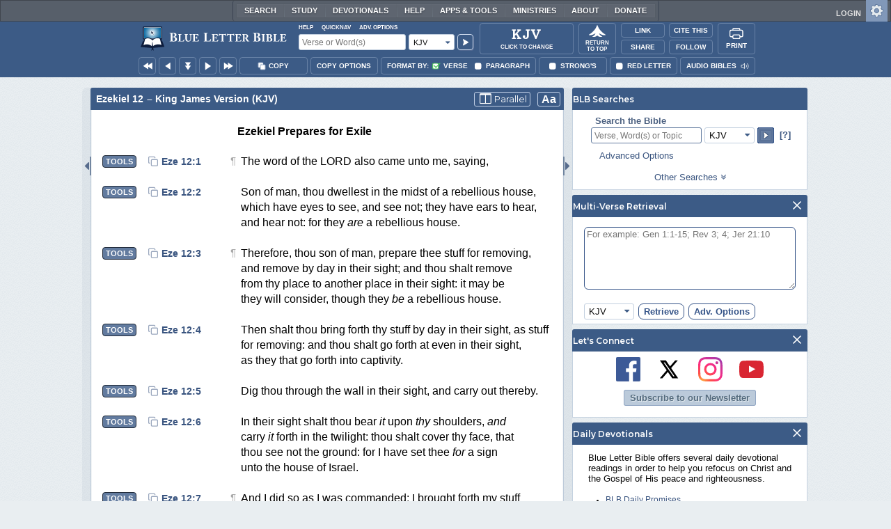

--- FILE ---
content_type: text/html;charset=UTF-8
request_url: https://www.blueletterbible.org/kjv/eze/12/18/s_814018
body_size: 49840
content:
<!DOCTYPE html>
	<html lang="en">
	  <head>
	    <meta charset="utf-8" />
		<meta http-equiv="X-UA-Compatible" content="IE=edge" /><script type="text/javascript">/* <![CDATA[ */_cf_loadingtexthtml="<img alt=' ' src='/cf_scripts/scripts/ajax/resources/cf/images/loading.gif'/>";
_cf_contextpath="";
_cf_ajaxscriptsrc="/cf_scripts/scripts/ajax";
_cf_jsonprefix='//';
_cf_websocket_port=8708;
_cf_flash_policy_port=1243;
_cf_websocket_ssl_port=8788;
_cf_clientid='95A012D899BE49E586F9C2F486F6D7B8';/* ]]> */</script><script type="text/javascript" src="/cf_scripts/scripts/ajax/messages/cfmessage.js"></script>
<script type="text/javascript" src="/cf_scripts/scripts/ajax/package/cfajax.js"></script>

<script type="text/javascript">/* <![CDATA[ */
	ColdFusion.Ajax.importTag('CFAJAXPROXY');
/* ]]> */</script>

<script type="text/javascript">/* <![CDATA[ */
	var _cf_mBLB=ColdFusion.AjaxProxy.init('/cfblb/remoteExtensions/mBLB.cfc','mBLB');
	_cf_mBLB.prototype.setBodyFontSize=function(bodyFontSize) { return ColdFusion.AjaxProxy.invoke(this, "setBodyFontSize","", {bodyFontSize:bodyFontSize});};
	_cf_mBLB.prototype.setRtNavOrder=function(rtBubID,rtBubOrder) { return ColdFusion.AjaxProxy.invoke(this, "setRtNavOrder","", {rtBubID:rtBubID,rtBubOrder:rtBubOrder});};
	_cf_mBLB.prototype.setSessionSiteWideState=function(siteWideState,manualSize) { return ColdFusion.AjaxProxy.invoke(this, "setSessionSiteWideState","", {siteWideState:siteWideState,manualSize:manualSize});};
	_cf_mBLB.prototype.getRMAC_TenseDefinition=function(classification,definitionId) { return ColdFusion.AjaxProxy.invoke(this, "getRMAC_TenseDefinition","", {classification:classification,definitionId:definitionId});};
	_cf_mBLB.prototype.dailyPromiseDateIndex=function(dailyPromiseMonth) { return ColdFusion.AjaxProxy.invoke(this, "dailyPromiseDateIndex","", {dailyPromiseMonth:dailyPromiseMonth});};
	_cf_mBLB.prototype.setShowStrongsNonSticky=function(showStrongs) { return ColdFusion.AjaxProxy.invoke(this, "setShowStrongsNonSticky","", {showStrongs:showStrongs});};
	_cf_mBLB.prototype.dbdbgDateIndex=function(dbdbgMonth) { return ColdFusion.AjaxProxy.invoke(this, "dbdbgDateIndex","", {dbdbgMonth:dbdbgMonth});};
	_cf_mBLB.prototype.getToolTipContent=function(link,param) { return ColdFusion.AjaxProxy.invoke(this, "getToolTipContent","", {link:link,param:param});};
	_cf_mBLB.prototype.ping=function(t) { return ColdFusion.AjaxProxy.invoke(this, "ping","", {t:t});};
	_cf_mBLB.prototype.setBibleColor=function(bibleColor) { return ColdFusion.AjaxProxy.invoke(this, "setBibleColor","", {bibleColor:bibleColor});};
	_cf_mBLB.prototype.morneveDateIndex=function(morneveMonth) { return ColdFusion.AjaxProxy.invoke(this, "morneveDateIndex","", {morneveMonth:morneveMonth});};
	_cf_mBLB.prototype.getHPC_TenseDefinition=function(classification,definitionId) { return ColdFusion.AjaxProxy.invoke(this, "getHPC_TenseDefinition","", {classification:classification,definitionId:definitionId});};
	_cf_mBLB.prototype.setBodyGreekType=function(bodyGreekType) { return ColdFusion.AjaxProxy.invoke(this, "setBodyGreekType","", {bodyGreekType:bodyGreekType});};
	_cf_mBLB.prototype.setGreekTool=function(GreekTool) { return ColdFusion.AjaxProxy.invoke(this, "setGreekTool","", {GreekTool:GreekTool});};
	_cf_mBLB.prototype.closeWidget=function(bubbleID) { return ColdFusion.AjaxProxy.invoke(this, "closeWidget","", {bubbleID:bubbleID});};
	_cf_mBLB.prototype.setHebrewDiacritics=function(type) { return ColdFusion.AjaxProxy.invoke(this, "setHebrewDiacritics","", {type:type});};
	_cf_mBLB.prototype.setBodyFontType=function(bodyFontType) { return ColdFusion.AjaxProxy.invoke(this, "setBodyFontType","", {bodyFontType:bodyFontType});};
	_cf_mBLB.prototype.unSubDevos=function(devoId) { return ColdFusion.AjaxProxy.invoke(this, "unSubDevos","", {devoId:devoId});};
	_cf_mBLB.prototype.setDevoSubscriptions=function(devoIdModeList) { return ColdFusion.AjaxProxy.invoke(this, "setDevoSubscriptions","", {devoIdModeList:devoIdModeList});};
	_cf_mBLB.prototype.setGreekToolTheme=function(GreekToolTheme,CustomTheme) { return ColdFusion.AjaxProxy.invoke(this, "setGreekToolTheme","", {GreekToolTheme:GreekToolTheme,CustomTheme:CustomTheme});};
	_cf_mBLB.prototype.setViewport=function() { return ColdFusion.AjaxProxy.invoke(this, "setViewport","", {});};
	_cf_mBLB.prototype.setRedLetterNonSticky=function(redLetter) { return ColdFusion.AjaxProxy.invoke(this, "setRedLetterNonSticky","", {redLetter:redLetter});};
	_cf_mBLB.prototype.getConfirmContent=function(link,widgetID) { return ColdFusion.AjaxProxy.invoke(this, "getConfirmContent","", {link:link,widgetID:widgetID});};
	_cf_mBLB.prototype.fcbDateIndex=function(fcbMonth) { return ColdFusion.AjaxProxy.invoke(this, "fcbDateIndex","", {fcbMonth:fcbMonth});};
	_cf_mBLB.prototype.setBodyHebrewType=function(bodyHebrewType) { return ColdFusion.AjaxProxy.invoke(this, "setBodyHebrewType","", {bodyHebrewType:bodyHebrewType});};
	_cf_mBLB.prototype.setSquishy=function(Squishy) { return ColdFusion.AjaxProxy.invoke(this, "setSquishy","", {Squishy:Squishy});};
	_cf_mBLB.prototype.getRLD=function(mTranslation,mChapterID,mBibleIDList) { return ColdFusion.AjaxProxy.invoke(this, "getRLD","", {mTranslation:mTranslation,mChapterID:mChapterID,mBibleIDList:mBibleIDList});};
	_cf_mBLB.prototype.imgAlertClose=function() { return ColdFusion.AjaxProxy.invoke(this, "imgAlertClose","", {});};
	_cf_mBLB.prototype.setParaNonSticky=function(byVerse) { return ColdFusion.AjaxProxy.invoke(this, "setParaNonSticky","", {byVerse:byVerse});};
/* ]]> */</script>

<script type="text/javascript">/* <![CDATA[ */
	var _cf_mTools=ColdFusion.AjaxProxy.init('/cfblb/remoteExtensions/bible/mTools.cfc','mTools');
	_cf_mTools.prototype.setBibleOrder=function(versionID,versionOrder) { return ColdFusion.AjaxProxy.invoke(this, "setBibleOrder","", {versionID:versionID,versionOrder:versionOrder});};
	_cf_mTools.prototype.getToolContent=function(bibleTool,Translation,BibleID,additionalArgs) { return ColdFusion.AjaxProxy.invoke(this, "getToolContent","", {bibleTool:bibleTool,Translation:Translation,BibleID:BibleID,additionalArgs:additionalArgs});};
	_cf_mTools.prototype.verseHasSermonAudio=function(bibleID) { return ColdFusion.AjaxProxy.invoke(this, "verseHasSermonAudio","", {bibleID:bibleID});};
/* ]]> */</script>

<script type="text/javascript">/* <![CDATA[ */
	var _cf_mParallel=ColdFusion.AjaxProxy.init('/cfblb/remoteExtensions/bible/mParallel.cfc','mParallel');
	_cf_mParallel.prototype.setParallelPref=function(state,translation) { return ColdFusion.AjaxProxy.invoke(this, "setParallelPref","", {state:state,translation:translation});};
	_cf_mParallel.prototype.getBibleChapter=function(book,chapter,verShort,verseLayout) { return ColdFusion.AjaxProxy.invoke(this, "getBibleChapter","", {book:book,chapter:chapter,verShort:verShort,verseLayout:verseLayout});};
/* ]]> */</script>

<script type="text/javascript">/* <![CDATA[ */
	var _cf_appBarControls=ColdFusion.AjaxProxy.init('/cfblb/remoteExtensions/appBarControls.cfc','appBarControls');
	_cf_appBarControls.prototype.eventLogger=function(evData) { return ColdFusion.AjaxProxy.invoke(this, "eventLogger","", {evData:evData});};
	_cf_appBarControls.prototype.userRegistration=function(userEmail,userName,fName,userPass,userPass2,cid,Yenv) { return ColdFusion.AjaxProxy.invoke(this, "userRegistration","", {userEmail:userEmail,userName:userName,fName:fName,userPass:userPass,userPass2:userPass2,cid:cid,Yenv:Yenv});};
	_cf_appBarControls.prototype.sendLink=function(toEmail,sURL,subject,body) { return ColdFusion.AjaxProxy.invoke(this, "sendLink","", {toEmail:toEmail,sURL:sURL,subject:subject,body:body});};
	_cf_appBarControls.prototype.resendActivation=function() { return ColdFusion.AjaxProxy.invoke(this, "resendActivation","", {});};
	_cf_appBarControls.prototype.getGoBackPage=function(locationPathName) { return ColdFusion.AjaxProxy.invoke(this, "getGoBackPage","", {locationPathName:locationPathName});};
	_cf_appBarControls.prototype.updateBiblePicker=function(field,data) { return ColdFusion.AjaxProxy.invoke(this, "updateBiblePicker","", {field:field,data:data});};
	_cf_appBarControls.prototype.forgotPassword=function(userEmail) { return ColdFusion.AjaxProxy.invoke(this, "forgotPassword","", {userEmail:userEmail});};
	_cf_appBarControls.prototype.setBAudioShortURL=function(a,b,c) { return ColdFusion.AjaxProxy.invoke(this, "setBAudioShortURL","", {a:a,b:b,c:c});};
	_cf_appBarControls.prototype.getPageCitation=function(docLocation,docTitle) { return ColdFusion.AjaxProxy.invoke(this, "getPageCitation","", {docLocation:docLocation,docTitle:docTitle});};
	_cf_appBarControls.prototype.getLoggedOut=function() { return ColdFusion.AjaxProxy.invoke(this, "getLoggedOut","", {});};
	_cf_appBarControls.prototype.setCopyTSK=function(mBibleID,clipOptions,showStrongs,Translation) { return ColdFusion.AjaxProxy.invoke(this, "setCopyTSK","", {mBibleID:mBibleID,clipOptions:clipOptions,showStrongs:showStrongs,Translation:Translation});};
	_cf_appBarControls.prototype.setShortURL=function(docLocation) { return ColdFusion.AjaxProxy.invoke(this, "setShortURL","", {docLocation:docLocation});};
	_cf_appBarControls.prototype.setCopyText=function(copySelections,clipOptions,showStrongs,Translation,relatedStrongs) { return ColdFusion.AjaxProxy.invoke(this, "setCopyText","", {copySelections:copySelections,clipOptions:clipOptions,showStrongs:showStrongs,Translation:Translation,relatedStrongs:relatedStrongs});};
	_cf_appBarControls.prototype.setCAudioShortURL=function(CID) { return ColdFusion.AjaxProxy.invoke(this, "setCAudioShortURL","", {CID:CID});};
	_cf_appBarControls.prototype.userUpdate=function(userEmail,fName,lName,forth) { return ColdFusion.AjaxProxy.invoke(this, "userUpdate","", {userEmail:userEmail,fName:fName,lName:lName,forth:forth});};
	_cf_appBarControls.prototype.getLoggedIn=function(userEmail,userPass,stayFresh) { return ColdFusion.AjaxProxy.invoke(this, "getLoggedIn","", {userEmail:userEmail,userPass:userPass,stayFresh:stayFresh});};
/* ]]> */</script>

<script type="text/javascript">/* <![CDATA[ */
	var _cf_toolTipLocal=ColdFusion.AjaxProxy.init('/cfblb/remoteExtensions/toolTip/toolTipLocal.cfc','toolTipLocal');
	_cf_toolTipLocal.prototype.getScripture=function(pathName,queryString,htext,style) { return ColdFusion.AjaxProxy.invoke(this, "getScripture","", {pathName:pathName,queryString:queryString,htext:htext,style:style});};
/* ]]> */</script>

		<title>Ezekiel 12 (KJV) - Son of man, eat thy</title>
		
			<meta name="Description" content="Ezekiel 12 - Son of man, eat thy bread with quaking, and drink thy water with trembling and with carefulness;" />
		
		<meta name="HandheldFriendly" content="True" />
		<meta id="viewport" name="viewport" content="width=device-width, initial-scale=1.0" />

		

		<meta property="og:title" content="Ezekiel 12 :: King James Version (KJV)" />
		<meta property="og:image" content="https://www.blueletterbible.org/assets/images/blbFBpreview.jpg" />
		<meta property="og:type" content="article" />
		<meta property="og:url" content="https://www.blueletterbible.org/kjv/eze/12/18/s_814018" />
		<meta property="og:site_name" content="Blue Letter Bible" />
		<meta property="og:description" content="Ezekiel 12 - Son of man, eat thy bread with quaking, and drink thy water with trembling and with carefulness;" />
		<meta property="fb:app_id" content="1441734249473003">

		<!-- Google+ Meta tags -->
		<meta itemprop="name" content="Ezekiel 12 :: King James Version (KJV)">
		<meta itemprop="description" content="Ezekiel 12 - Son of man, eat thy bread with quaking, and drink thy water with trembling and with carefulness;">
		<meta itemprop="image" content="https://www.blueletterbible.org/assets/images/blbFBpreview.jpg">

		<!-- Favicon, Apple Touch, and Microsoft Tile -->
		<link rel="apple-touch-icon-precomposed" sizes="57x57" href="/assets/images/favicon/apple-touch-icon-57x57.png" />
		<link rel="apple-touch-icon-precomposed" sizes="114x114" href="/assets/images/favicon/apple-touch-icon-114x114.png" />
		<link rel="apple-touch-icon-precomposed" sizes="72x72" href="/assets/images/favicon/apple-touch-icon-72x72.png" />
		<link rel="apple-touch-icon-precomposed" sizes="144x144" href="/assets/images/favicon/apple-touch-icon-144x144.png" />
		<link rel="apple-touch-icon-precomposed" sizes="60x60" href="/assets/images/favicon/apple-touch-icon-60x60.png" />
		<link rel="apple-touch-icon-precomposed" sizes="120x120" href="/assets/images/favicon/apple-touch-icon-120x120.png" />
		<link rel="apple-touch-icon-precomposed" sizes="76x76" href="/assets/images/favicon/apple-touch-icon-76x76.png" />
		<link rel="apple-touch-icon-precomposed" sizes="152x152" href="/assets/images/favicon/apple-touch-icon-152x152.png" />
		<link rel="icon" type="image/png" href="/assets/images/favicon/favicon-196x196.png" sizes="196x196" />
		<link rel="icon" type="image/png" href="/assets/images/favicon/favicon-96x96.png" sizes="96x96" />
		<link rel="icon" type="image/png" href="/assets/images/favicon/favicon-32x32.png" sizes="32x32" />
		<link rel="icon" type="image/png" href="/assets/images/favicon/favicon-16x16.png" sizes="16x16" />
		<link rel="icon" type="image/png" href="/assets/images/favicon/favicon-128.png" sizes="128x128" />
		<meta name="application-name" content="Blue Letter Bible"/>
		<meta name="msapplication-TileColor" content="#FFFFFF" />
		<meta name="msapplication-TileImage" content="/assets/images/favicon/mstile-144x144.png" />
		<meta name="msapplication-square70x70logo" content="/assets/images/favicon/mstile-70x70.png" />
		<meta name="msapplication-square150x150logo" content="/assets/images/favicon/mstile-150x150.png" />
		<meta name="msapplication-wide310x150logo" content="/assets/images/favicon/mstile-310x150.png" />
		<meta name="msapplication-square310x310logo" content="/assets/images/favicon/mstile-310x310.png" />

		
			<link href="https://www.blueletterbible.org/kjv/eze/12/1/" rel="canonical" />
			
			
			
				<link rel="amphtml" href="https://www.blueletterbible.org/sample/kjv/eze/12/1/">
			
			<link type="text/css" rel="stylesheet" href="/assets/css/layout-bible.css?tv=1765379129" />
		
					<link rel="stylesheet" href="/assets/css/bible.css?tv=1765379131" type="text/css" />
				
		
		
		<script src="https://use.fontawesome.com/dfb9a03635.js"></script>
		
		<script src='https://cdnjs.cloudflare.com/ajax/libs/dragula/3.7.3/dragula.min.js'></script>
		
		<link href="https://fonts.googleapis.com/css?family=Montserrat:400,500,600,700&display=swap" rel="stylesheet">
		<link href="https://fonts.googleapis.com/css2?family=Arbutus+Slab&display=swap" rel="stylesheet">

		
				<link rel="stylesheet" href="/assets/css/widgets/1001_blbSearch/blbSearch.css?tv=1765379135" type="text/css" />
			
				<link rel="stylesheet" href="/assets/css/widgets/1002_multiVerseRetrieval/multiVerseRetrieval.css?tv=1765379135" type="text/css" />
			
				<link rel="stylesheet" href="/assets/css/widgets/1015_socialNetworks/socialNetworks.css?tv=1765379135" type="text/css" />
			
				<link rel="stylesheet" href="/assets/css/widgets/1003_dailyDevotionals/dailyDevotionals.css?tv=1717779977" type="text/css" />
			
				<link rel="stylesheet" href="/assets/css/widgets/1004_dbrp/dbrp.css?tv=1717779977" type="text/css" />
			
				<link rel="stylesheet" href="/assets/css/widgets/1005_popularPages/popularPages.css?tv=1717779977" type="text/css" />
			
		<link type="text/css" rel="stylesheet" href="/assets/css/toolTip/BLBTagger.css?tv=1765379128" />

		
		<link type="text/css" rel="stylesheet" href="/assets/css/print.css?tv=1765379135" />

		<script type="text/javascript">if (top.location != location) {top.location.href = document.location.href;}</script>
		<script type="text/javascript" src="/assets/scripts/yui/build/yahoo/yahoo-min.js"></script>
		<script type="text/javascript" src="/assets/scripts/yui/build/yahoo-dom-event/yahoo-dom-event.js"></script>
		<script type="text/javascript" src="/assets/scripts/yui/build/selector/selector-min.js"></script>
		<script type="text/javascript" src="/assets/scripts/yui/build/event-delegate/event-delegate-min.js"></script>
		<script type="text/javascript" src="/assets/scripts/yui/build/animation/animation-min.js"></script>
		<script type="text/javascript" src="/assets/scripts/yui/build/dragdrop/dragdrop-min.js"></script>
		<script type="text/javascript" src="/assets/scripts/loadNext.js"></script>

		
		<script async src="https://securepubads.g.doubleclick.net/tag/js/gpt.js"></script>
		<script> window.googletag = window.googletag || {cmd: []}; </script>
	
			<script type="text/javascript">
				googletag.cmd.push(function() {
					googletag.defineSlot('/116025902/BLB_336x100_Partner', [336, 100], 'div-gpt-ad-BLB_336x100_Partner-1').addService(googletag.pubads());
					googletag.defineSlot('/116025902/BLB_300x250_LowRight1_Study', [300, 250], 'div-gpt-ad-300x250_LowRight1-1').addService(googletag.pubads());
					googletag.defineSlot('/116025902/BLB_300x250_LowRight2_Study', [300, 250], 'div-gpt-ad-300x250_LowRight2-1').addService(googletag.pubads());
					googletag.defineSlot('/116025902/BLB_300x250_MidRight1_Study', [300, 250], 'div-gpt-ad-300x250_MidRight1-1').addService(googletag.pubads());
					googletag.defineSlot('/116025902/BLB_300x250_STF', [300, 250], 'div-gpt-ad-300x250_STF-1').addService(googletag.pubads());
					googletag.pubads().collapseEmptyDivs();
					googletag.enableServices();
				});
			</script>
		

		<script type="text/javascript" src="/assets/scripts/queryCommandSupported.js"></script>

		
		<script type="text/javascript" src="/assets/scripts/base64.js?tv=1765379134"></script>
		
		<script type="text/javascript" src="/assets/scripts/polyFill.js?tv=1765379135"></script>
		
		<script type="text/javascript" src="/assets/scripts/blb.js?tv=1765379134"></script>
		
		<script type="text/javascript" src="/assets/scripts/blbProtoTypes.js?tv=1765379134"></script>

		<script type="text/javascript" src="/assets/scripts/clipboardjs/clipboard.js"></script>
		

		
		<script type="text/javascript" src="/assets/scripts/blbMenu.js?tv=1765379134"></script>
		
		<script type="text/javascript" src="/assets/scripts/blbResponsiveMenu.js?tv=1765379134"></script>
		
		<script type="text/javascript" src="/assets/scripts/contextBar.js?tv=1765379135"></script>
		
		<script type="text/javascript" src="/assets/scripts/rtNavBubbles.js?tv=1765379135"></script>

		
				<script src="/assets/scripts/widgets/1001_blbSearch/blbSearch.js?tv=1765379135" type="text/javascript"></script>
			
				<script src="/assets/scripts/widgets/1002_multiVerseRetrieval/multiVerseRetrieval.js?tv=1765379135" type="text/javascript"></script>
			
				<script src="/assets/scripts/widgets/1006_popularMedia/popularMedia.js?tv=1765379135" type="text/javascript"></script>
			
					<script src="/assets/scripts/conc.js?tv=1765379135" type="text/javascript"></script>
				
					<script src="/assets/scripts/vrsn.js?tv=1765379135" type="text/javascript"></script>
				
					<script src="/assets/scripts/tsk.js?tv=1765379135" type="text/javascript"></script>
				
					<script src="/assets/scripts/biblePage.js?tv=1765379134" type="text/javascript"></script>
				
					<script src="/assets/scripts/commPage.js?tv=1765379135" type="text/javascript"></script>
				
					<script src="/assets/scripts/sermonAudio.js?tv=1765379135" type="text/javascript"></script>
				
					<script src="/assets/scripts/contentTagger.js?tv=1765379135" type="text/javascript"></script>
				
					<script src="/assets/scripts/iro/iro.min.js?tv=1765379135" type="text/javascript"></script>
				
					<script src="/assets/scripts/interlinearColors.js?tv=1765379135" type="text/javascript"></script>
				
		<style type="text/css">
			:root {
			
				--ct-pronoun-secondary-color: #C7CBF5;
			
				--ct-article-primary-color: #9D0059;
			
				--ct-interjection-primary-color: #443A63;
			
				--ct-verb-primary-color: #03451E;
			
				--ct-verb-drop-shadow-color: #E4FFF4;
			
				--ct-verb-secondary-color: #A7F4D2;
			
				--ct-preposition-primary-color: #42712E;
			
				--ct-noun-secondary-color: #F9E3BE;
			
				--ct-conjunction-primary-color: #1D3947;
			
				--ct-noun-primary-color: #853B00;
			
				--ct-preposition-secondary-color: #C1EBAF;
			
				--ct-adverb-secondary-color: #DFBEE9;
			
				--ct-particle-drop-shadow-color: #E4FFFD;
			
				--ct-conjunction-secondary-color: #D4E7F1;
			
				--ct-interjection-drop-shadow-color: #F7F5FD;
			
				--ct-pronoun-primary-color: #252995;
			
				--ct-adjective-secondary-color: #F9C2C5;
			
				--ct-adjective-primary-color: #6B0D18;
			
				--ct-adjective-drop-shadow-color: #FFEFF0;
			
				--ct-article-secondary-color: #F6C2E7;
			
				--ct-preposition-drop-shadow-color: #F3FFEE;
			
				--ct-pronoun-drop-shadow-color: #EDEFFF;
			
				--ct-adverb-primary-color: #4B0867;
			
				--ct-article-drop-shadow-color: #FFF6FC;
			
				--ct-conjunction-drop-shadow-color: #F4FBFF;
			
				--ct-particle-secondary-color: #BAE9E6;
			
				--ct-interjection-secondary-color: #CEC3E9;
			
				--ct-adverb-drop-shadow-color: #FCF4FF;
			
				--ct-noun-drop-shadow-color: #FFF8EC;
			
				--ct-particle-primary-color: #03423E;
			
			}
		</style>

		

	
		<script async src="https://www.googletagmanager.com/gtag/js?id=G-ZN855X7LMQ"></script>
		<script>
		  window.dataLayer = window.dataLayer || [];
		  function gtag(){dataLayer.push(arguments);}
		  gtag('js', new Date());
		  gtag('set', 'content_group', 'Bible Pages');
		  gtag('config', 'G-ZN855X7LMQ');	// GA4
		  gtag('config', 'UA-11006531-6'); 	// GA-Universal
		</script>

		<!-- Matomo Tag Manager -->
		<script>
			var _mtm = window._mtm = window._mtm || [];
			_mtm.push({'mtm.startTime': (new Date().getTime()), 'event': 'mtm.Start'});
			(function() {
				var d=document, g=d.createElement('script'), s=d.getElementsByTagName('script')[0];
				g.async=true;
				g.src='https://cdn.matomo.cloud/blueletterbible.matomo.cloud/container_m8UtSje2.js';
				s.parentNode.insertBefore(g,s);
			})();
		</script>
		<!-- End Matomo Tag Manager -->
		
		
		
		<script type="text/javascript">
			window.cfLayout = "blbBibleLayout";
			let Translation = 'KJV';
			if(typeof BLB == 'undefined') BLB = {};
			if(typeof BLB.Tagger == 'undefined') BLB.Tagger = {};
			BLB.Tagger.Translation = 'KJV';
			window.bibleParallel = false;
			window.bibleParallelVersion = 'KJV';
			window.siteWideState = false;
			window.ShortName = 'Eze';
			window.Chapter = 12;
			window.isAudio = true;
			window.byVerse = true;
			window.redLetter = false;
			window.showStrongs	= false;
			window.hebrewMarks = 5;
			window.root = true;
			window.assetsSource = '/assets/';
			BLB.Bible.insertDefault = 'conc';
			BLB.contextBar.clipOptions = {order:'co_prv', refDelim:'co_rds', numDelim:'co_ndnd', misc:{co_abbrev:true, co_quoted:false, co_sqrbrkt:false, co_sblabbrev:false, co_endash:false}};
			BLB.copyOptions = BLB.contextBar.clipOptions;
		</script>
	</head>

	

	<body id="bodTag" class="bible morph-theme-lt fontTypeArial fontH_SBLHebrew fontG_Gentium">
		
		<script type="text/javascript">
			if(localStorage.getItem('blb_viewport') == null) localStorage.setItem('blb_viewport', false);
			var blb_viewport = JSON.parse(localStorage.getItem('blb_viewport'));
			if(blb_viewport) {
				document.querySelector('#bodTag').classList.add('viewport');
				document.querySelector('#viewport').setAttribute('content', 'width=1024');
			} else {
				document.querySelector('#bodTag').classList.remove('viewport');
				document.querySelector('#viewport').setAttribute('content', 'width=device-width, initial-scale=1.0');
			}
		</script>
		<div id="broughtBy" class="print_only"><p><img src="/assets/images/printBLB.svg" alt="Brought to you by the Blue Letter Bible" /></p></div>

		
<div id="appBar" class="topBar show-for-large">
	<div id="appContent">
		<div id="blbHome" data-ev-cat="AppBar" data-ev-action="BLB Logo Click" data-ev-label="BLB Logo Home Link [Desktop]">
			<a href="/"><img src="/assets/images/svg/blb-logo-appbar.svg" alt="Home" class="appspace_logo" /></a>
		</div>
		<div id="appSearch">
			<form action="/search/preSearch.cfm" name="appBarSearch" id="appBarSearch" method="post">
				<input type="hidden" name="t" value="KJV" />
				<div class="appsearch-top">
					<div class="quicklinks">
						<span id="searchHelps01" data-ev-cat="AppBar" data-ev-action="Help Click" data-ev-label="Search Help Popup [Desktop]" alt="Click for Help">Help</span>
						<span id="appBarQN" data-ev-cat="AppBar" data-ev-action="QuickNav Click" data-ev-label="QuickNav Popup  [Desktop]" alt="Click for QuickNav">QuickNav</span>
						<span id="appBarAO" data-ev-cat="AppBar" data-ev-action="Adv. Options Click" data-ev-label="Adv. Options Popup [Desktop]" alt="Click for Advanced Search Options">Adv. Options</span>
					</div>
				</div>
				<div class="appsearch-bottom">
					<div>
						<input placeholder="Verse or Word(s)" type="text" name="Criteria" class="verse-input" />
					</div>
					
					<div id="selectBox">
						<div id="selectDropU" data-ev-cat="AppBar" data-ev-action="Translation Dropdown [Small] Click" data-ev-label="Translation Selection Dropdown [Small Desktop] Click">
							<div alt="Search KJV" title="Search KJV" id="selectedSearchDiv" class="appsearch-drop"><span>KJV</span></div>
						</div>
						
					</div>
					<div>
						<input type="image" src="/assets/images/appBar_top/app_search_go.svg" class="app-search-go" alt="Go!" title="Go!" />
					</div>
				</div>
				
				<div class="hidden" id="appBarAdvOptMenu">
					<div>
						<div id="clearAppBarOptMenu">
							<a id="clearAppBarAnchorMenu">Clear Advanced Options</a>
						</div>
						<p>Search a pre-defined list</p>
						<p>
							<select size="1" name="csr">
								<option value="0" class="ddOption1">The Whole Bible</option>
								<option value="1" class="ddOption2">The Old Testament</option>
								<option value="9" class="ddOption2">The New Testament</option>
								<option value="00" class="ddOption1" disabled>&#x2500;&#x2500;&#x2500;&#x2500;&#x2500;&#x2500;&#x2500;&#x2500;&#x2500;&#x2500;&#x2500;&#x2500;&#x2500;&#x2500;</option>
								<option value="2">Pentateuch</option>
								<option value="3">Historical Books</option>
								<option value="4">Poetical Books</option>
								<option value="5">Wisdom Literature</option>
								<option value="6">Prophets</option>
								<option value="7">Major Prophets</option>
								<option value="8">Minor Prophets</option>
								<option value="00" class="ddOption1" disabled>&#x2500;&#x2500;&#x2500;&#x2500;&#x2500;&#x2500;&#x2500;&#x2500;&#x2500;&#x2500;&#x2500;&#x2500;&#x2500;&#x2500;</option>
								<option value="10">The Gospels</option>
								<option value="11">Luke-Acts</option>
								<option value="12">Pauline Epistles</option>
								<option value="13">General Epistles</option>
								<option value="14">Johannine Writings</option>
								<option value="00" class="ddOption1" disabled>&#x2500;&#x2500;&#x2500;&#x2500;&#x2500;&#x2500;&#x2500;&#x2500;&#x2500;&#x2500;&#x2500;&#x2500;&#x2500;&#x2500;</option>
								<option value="Gen">Genesis</option><option value="Exo">Exodus</option><option value="Lev">Leviticus</option><option value="Num">Numbers</option><option value="Deu">Deuteronomy</option><option value="Jos">Joshua</option><option value="Jdg">Judges</option><option value="Rth">Ruth</option><option value="1Sa">1 Samuel</option><option value="2Sa">2 Samuel</option><option value="1Ki">1 Kings</option><option value="2Ki">2 Kings</option><option value="1Ch">1 Chronicles</option><option value="2Ch">2 Chronicles</option><option value="Ezr">Ezra</option><option value="Neh">Nehemiah</option><option value="Est">Esther</option><option value="Job">Job</option><option value="Psa">Psalms</option><option value="Pro">Proverbs</option><option value="Ecc">Ecclesiastes</option><option value="Sng">Song of Songs</option><option value="Isa">Isaiah</option><option value="Jer">Jeremiah</option><option value="Lam">Lamentations</option><option value="Eze">Ezekiel</option><option value="Dan">Daniel</option><option value="Hos">Hosea</option><option value="Joe">Joel</option><option value="Amo">Amos</option><option value="Oba">Obadiah</option><option value="Jon">Jonah</option><option value="Mic">Micah</option><option value="Nah">Nahum</option><option value="Hab">Habakkuk</option><option value="Zep">Zephaniah</option><option value="Hag">Haggai</option><option value="Zec">Zechariah</option><option value="Mal">Malachi</option><option value="Mat">Matthew</option><option value="Mar">Mark</option><option value="Luk">Luke</option><option value="Jhn">John</option><option value="Act">Acts</option><option value="Rom">Romans</option><option value="1Co">1 Corinthians</option><option value="2Co">2 Corinthians</option><option value="Gal">Galatians</option><option value="Eph">Ephesians</option><option value="Phl">Philippians</option><option value="Col">Colossians</option><option value="1Th">1 Thessalonians</option><option value="2Th">2 Thessalonians</option><option value="1Ti">1 Timothy</option><option value="2Ti">2 Timothy</option><option value="Tit">Titus</option><option value="Phm">Philemon</option><option value="Heb">Hebrews</option><option value="Jas">James</option><option value="1Pe">1 Peter</option><option value="2Pe">2 Peter</option><option value="1Jo">1 John</option><option value="2Jo">2 John</option><option value="3Jo">3 John</option><option value="Jde">Jude</option><option value="Rev">Revelation</option>
							</select>
						</p>
						<hr />
						<p><b>OR</b> Select a range of biblical books</p>
						<p><span>From:</span></p>
						<p><select size="1" name="csrf">
							<option value="0" class="ddOption1">Select a Beginning Point</option>
							<option value="Gen">Genesis</option><option value="Exo">Exodus</option><option value="Lev">Leviticus</option><option value="Num">Numbers</option><option value="Deu">Deuteronomy</option><option value="Jos">Joshua</option><option value="Jdg">Judges</option><option value="Rth">Ruth</option><option value="1Sa">1 Samuel</option><option value="2Sa">2 Samuel</option><option value="1Ki">1 Kings</option><option value="2Ki">2 Kings</option><option value="1Ch">1 Chronicles</option><option value="2Ch">2 Chronicles</option><option value="Ezr">Ezra</option><option value="Neh">Nehemiah</option><option value="Est">Esther</option><option value="Job">Job</option><option value="Psa">Psalms</option><option value="Pro">Proverbs</option><option value="Ecc">Ecclesiastes</option><option value="Sng">Song of Songs</option><option value="Isa">Isaiah</option><option value="Jer">Jeremiah</option><option value="Lam">Lamentations</option><option value="Eze">Ezekiel</option><option value="Dan">Daniel</option><option value="Hos">Hosea</option><option value="Joe">Joel</option><option value="Amo">Amos</option><option value="Oba">Obadiah</option><option value="Jon">Jonah</option><option value="Mic">Micah</option><option value="Nah">Nahum</option><option value="Hab">Habakkuk</option><option value="Zep">Zephaniah</option><option value="Hag">Haggai</option><option value="Zec">Zechariah</option><option value="Mal">Malachi</option><option value="Mat">Matthew</option><option value="Mar">Mark</option><option value="Luk">Luke</option><option value="Jhn">John</option><option value="Act">Acts</option><option value="Rom">Romans</option><option value="1Co">1 Corinthians</option><option value="2Co">2 Corinthians</option><option value="Gal">Galatians</option><option value="Eph">Ephesians</option><option value="Phl">Philippians</option><option value="Col">Colossians</option><option value="1Th">1 Thessalonians</option><option value="2Th">2 Thessalonians</option><option value="1Ti">1 Timothy</option><option value="2Ti">2 Timothy</option><option value="Tit">Titus</option><option value="Phm">Philemon</option><option value="Heb">Hebrews</option><option value="Jas">James</option><option value="1Pe">1 Peter</option><option value="2Pe">2 Peter</option><option value="1Jo">1 John</option><option value="2Jo">2 John</option><option value="3Jo">3 John</option><option value="Jde">Jude</option><option value="Rev">Revelation</option>
						</select></p>
						<p><span>To:</span></p>
						<p><select size="1" name="csrt">
							<option value="0" class="ddOption1">Select an Ending Point</option>
							<option value="Gen">Genesis</option><option value="Exo">Exodus</option><option value="Lev">Leviticus</option><option value="Num">Numbers</option><option value="Deu">Deuteronomy</option><option value="Jos">Joshua</option><option value="Jdg">Judges</option><option value="Rth">Ruth</option><option value="1Sa">1 Samuel</option><option value="2Sa">2 Samuel</option><option value="1Ki">1 Kings</option><option value="2Ki">2 Kings</option><option value="1Ch">1 Chronicles</option><option value="2Ch">2 Chronicles</option><option value="Ezr">Ezra</option><option value="Neh">Nehemiah</option><option value="Est">Esther</option><option value="Job">Job</option><option value="Psa">Psalms</option><option value="Pro">Proverbs</option><option value="Ecc">Ecclesiastes</option><option value="Sng">Song of Songs</option><option value="Isa">Isaiah</option><option value="Jer">Jeremiah</option><option value="Lam">Lamentations</option><option value="Eze">Ezekiel</option><option value="Dan">Daniel</option><option value="Hos">Hosea</option><option value="Joe">Joel</option><option value="Amo">Amos</option><option value="Oba">Obadiah</option><option value="Jon">Jonah</option><option value="Mic">Micah</option><option value="Nah">Nahum</option><option value="Hab">Habakkuk</option><option value="Zep">Zephaniah</option><option value="Hag">Haggai</option><option value="Zec">Zechariah</option><option value="Mal">Malachi</option><option value="Mat">Matthew</option><option value="Mar">Mark</option><option value="Luk">Luke</option><option value="Jhn">John</option><option value="Act">Acts</option><option value="Rom">Romans</option><option value="1Co">1 Corinthians</option><option value="2Co">2 Corinthians</option><option value="Gal">Galatians</option><option value="Eph">Ephesians</option><option value="Phl">Philippians</option><option value="Col">Colossians</option><option value="1Th">1 Thessalonians</option><option value="2Th">2 Thessalonians</option><option value="1Ti">1 Timothy</option><option value="2Ti">2 Timothy</option><option value="Tit">Titus</option><option value="Phm">Philemon</option><option value="Heb">Hebrews</option><option value="Jas">James</option><option value="1Pe">1 Peter</option><option value="2Pe">2 Peter</option><option value="1Jo">1 John</option><option value="2Jo">2 John</option><option value="3Jo">3 John</option><option value="Jde">Jude</option><option value="Rev">Revelation</option>
						</select></p>
						<hr />
						<p><b>OR</b> Custom Selection:</p>
						<p><input type="text" title="Use semicolons to separate groups
Gen;Jdg;Psa-Mal
Rom 3-12; Mat 1:15;Mat 5:12-22
" name="cscs" value="" autocomplete="off" /></p>
						<p>Use semicolons to separate groups:<br /> 'Gen;Jdg;Psa-Mal' or 'Rom 3-12;Mat 1:15;Mat 5:12-22'</p>
					</div>
					<div class="menuOptionsArrow"><img src="/assets/images/menu/menuOptionsArrowTop.png" alt="decorative arrow" /></div>
					<div onClick="BLB.switchShowState('appBarAdvOptMenu');" class="menuOptionsClose"><img src="/assets/images/menu/menuOptionsClose_a.png" alt="Close Advanced Options" /></div>
				</div>
			</form>
		
		</div>
		
		<div id="appVersion" data-ev-cat="AppBar" data-ev-action="Translation Dropdown [Large] Click" data-ev-label="Translation Selection Dropdown [Large Desktop] Click">
			<p><span alt="Your Bible Version is the KJV" class="bible-title">KJV</span></p>
			<p><span class="bible-title-sub">Click to Change</span></p>
		</div>
		<div id="scrollTop" data-ev-cat="AppBar" data-ev-action="Return to Top Click" data-ev-label="Return to Top [Desktop] Click" onClick="window.scrollTo(0, 0);">
			<img src="/assets/images/appBar_top/return-top.svg" alt="Return to Top" class="topbar-icon">
			<p alt="Go to Top">Return to Top</p>
		</div>
		<div id="appSoc">
			<div class="appsocial-left">
				<a id="pageLink" data-ev-cat="AppBar" data-ev-action="Link this Page Click" data-ev-label="Link this Page [Desktop] Click">Link</a>
				<a id="appShare" data-ev-cat="AppBar" data-ev-action="Share this Page Click" data-ev-label="Share this Page [Desktop] Click">Share</a>
			</div>
			<div class="appsocial-right">
				<a id="pageCite" data-ev-cat="AppBar" data-ev-action="Cite this Page Click" data-ev-label="Cite this Page [Desktop] Click">Cite This</a>
				<a id="appFollow" data-ev-cat="AppBar" data-ev-action="Follow BLB Click" data-ev-label="Follow BLB [Desktop] Click">Follow</a>
			</div>
		</div>
		<div id="appPrint" data-ev-cat="AppBar" data-ev-action="Print this Page Click" data-ev-label="Print this Page [Desktop] Click" onClick="window.print();">
			<img src="/assets/images/appBar_top/print-icon.svg" alt="Printer Icon" class="topbar-icon">
			<p alt="Printable Page">Print</p>
		</div>
	</div>
</div>


	<div id="contextBarT" class="show-for-large">
		<div class="context-btn-group">

			<div class="navBibleButtons">			
				
				<a id="ctxtPB" class="context-btn" href="/kjv/lam/1/1/" title="Previous Book (Lamentations 1)" data-ev-cat="Bible" data-ev-action="Context Bar Previous Book Click" data-ev-label="Context Bar Previous Book Click [Desktop]" alt="Previous Book">
					<svg xmlns="http://www.w3.org/2000/svg" viewBox="0 0 12 10" class="context-icon"><path fill-rule="evenodd" d="M6.882 5.734v3.29l-6.28-4.23 6.28-4.23v3.29L11.767.562v8.461l-4.885-3.29Z" clip-rule="evenodd"/></svg>
				</a>
				
				<a id="ctxtPC" class="context-btn" href="/kjv/eze/11/1/" data-ev-cat="Bible" data-ev-action="Context Bar Previous Chapter Click" data-ev-label="Context Bar Previous Chapter Click [Desktop]" alt="Previous Chapter" title="Previous Chapter (Ezekiel 11)">
					<svg xmlns="http://www.w3.org/2000/svg" viewBox="0 0 7 10" class="context-icon ct-small"><path d="M.35 4.879 6.63.649v8.46L.35 4.88Z"/></svg>
				</a>
				
				<a id="ctxtQN" class="context-btn" data-ev-cat="Bible" data-ev-action="Context Bar Quick Nav Click" data-ev-label="Context Bar Quick Nav Click [Desktop]" alt="Quick Nav" title="Quick Nav">
					<svg xmlns="http://www.w3.org/2000/svg" viewBox="0 0 10 12" class="context-icon ct-small"><path fill-rule="evenodd" d="M5.97 5.298h3.29L5.03 11.58.798 5.299h3.29L.8.413h8.46L5.97 5.298Z" clip-rule="evenodd"/></svg>
				</a>
				
				<a id="ctxtNC" class="context-btn" href="/kjv/eze/13/1/" data-ev-cat="Bible" data-ev-action="Context Bar Next Chapter Click" data-ev-label="Context Bar Next Chapter Click [Desktop]" alt="Next Chapter" title="Next Chapter (Ezekiel 13)">
					<svg xmlns="http://www.w3.org/2000/svg" viewBox="0 0 7 9" class="context-icon ct-small marLeft2"><path d="M6.625 4.448.345 8.68V.218l6.28 4.23Z"/></svg>
				</a>
				
				<a id="ctxtNB" class="context-btn" href="/kjv/dan/1/1/" data-ev-cat="Bible" data-ev-action="Context Bar Next Book Click" data-ev-label="Context Bar Next Book Click [Desktop]" alt="Next Book" title="Next Book (Daniel 1)">
					<svg xmlns="http://www.w3.org/2000/svg" viewBox="0 0 12 10" class="context-icon"><path fill-rule="evenodd" d="m5.583 9.024 6.28-4.23-6.28-4.23v3.29L.698.563v8.46l4.885-3.29v3.29Z" clip-rule="evenodd"/></svg>
				</a>
			</div>
	
			
			<div id="copyAct" class="context-btn cn-text" data-clipboard data-ev-cat="Bible" data-ev-action="Context Bar Copy Click" data-ev-label="Context Bar Copy Click [Desktop]" alt="Copy Verses">
				<svg fill="none" xmlns="http://www.w3.org/2000/svg" viewBox="0 0 12 12" class="icon-inner icon-inner-left"><g clip-path="url(#a)"><rect x="1.063" y="1.063" width="6.985" height="6.985" rx="1.063" fill="#fff"/><rect x="3.947" y="4.1" width="7.137" height="6.985" rx="1.063" fill="#fff"/><path d="M2 8c-.55 0-1-.45-1-1V2c0-.55.45-1 1-1h5c.55 0 1 .45 1 1M5 4h5a1 1 0 0 1 1 1v5a1 1 0 0 1-1 1H5a1 1 0 0 1-1-1V5a1 1 0 0 1 1-1Z" stroke="#99A6BD" stroke-linecap="round" stroke-linejoin="round"/></g><defs><clipPath id="a"><path fill="#fff" d="M0 0h12v12H0z"/></clipPath></defs></svg>Copy
			</div>
			
			<div id="copyOpt" class="context-btn cn-text" data-ev-cat="Bible" data-ev-action="Context Bar Copy Options Click" data-ev-label="Context Bar Copy Options Click [Desktop]" alt="Copy Options">Copy Options</div>
	
			
			<div id="byVerse" class="context-btn cn-text " data-ev-cat="Bible" data-ev-action="Context Bar Formatting Toggle Click" data-ev-label="Context Bar Formatting Toggle Click [Desktop]" alt="Format by Verse or Paragraph">
				<span class="marRight5">Format by:</span>
			
				<span class="cb checked">
				
					<svg xmlns="http://www.w3.org/2000/svg" viewBox="0 0 14 11" class="checkDisabled icon-inner icon-inner-left"><rect width="9.618" height="9.618" x=".691" y=".691" stroke-width="1.382" rx="2.073"/><path stroke-width="1.75" d="m1.619 1.381 8 8"/></svg>
					
				
					<svg xmlns="http://www.w3.org/2000/svg" viewBox="0 0 14 11" class="checkOff icon-inner icon-inner-left"><rect width="11" height="11" rx="2.764"/></svg>
				
					<svg xmlns="http://www.w3.org/2000/svg" viewBox="0 0 14 11" class="checkOn icon-inner icon-inner-left"><g clip-path="url(#clip-verse)"><rect width="9.618" height="9.618" x=".691" y=".691"  stroke-width="1.382" rx="2.073"/><path d="M13.265.231a.653.653 0 0 1 .162.249.736.736 0 0 1 0 .31c.02.098.02.198 0 .296a.653.653 0 0 1-.162.248L6.639 8.322a.677.677 0 0 1-.235.171.661.661 0 0 1-.56 0 .677.677 0 0 1-.235-.17L2.664 5.215a.765.765 0 0 1-.22-.544.797.797 0 0 1 .455-.732.675.675 0 0 1 .796.174l2.43 2.562 6.11-6.445a.678.678 0 0 1 .235-.17.659.659 0 0 1 .515-.016c.09.039.17.097.236.17l.044.016Z"/></g><defs><clipPath id="clip-verse"><path d="M0 0h14v11H0z"/></clipPath></defs></svg>
				</span>
				<span class="marRight10">Verse</span>
			
				<span class="cb ">
				
					<svg xmlns="http://www.w3.org/2000/svg" viewBox="0 0 14 11" class="checkDisabled icon-inner icon-inner-left"><rect width="9.618" height="9.618" x=".691" y=".691" stroke-width="1.382" rx="2.073"/><path stroke-width="1.75" d="m1.619 1.381 8 8"/></svg>
				
					<svg xmlns="http://www.w3.org/2000/svg" viewBox="0 0 14 11" class="checkOff icon-inner icon-inner-left"><rect width="11" height="11" rx="2.764"/></svg>
				
					<svg xmlns="http://www.w3.org/2000/svg" viewBox="0 0 14 11" class="checkOn icon-inner icon-inner-left"><g clip-path="url(#clip-para)"><rect width="9.618" height="9.618" x=".691" y=".691" stroke-width="1.382" rx="2.073"/><path d="M13.265.231a.653.653 0 0 1 .162.249.736.736 0 0 1 0 .31c.02.098.02.198 0 .296a.653.653 0 0 1-.162.248L6.639 8.322a.677.677 0 0 1-.235.171.661.661 0 0 1-.56 0 .677.677 0 0 1-.235-.17L2.664 5.215a.765.765 0 0 1-.22-.544.797.797 0 0 1 .455-.732.675.675 0 0 1 .796.174l2.43 2.562 6.11-6.445a.678.678 0 0 1 .235-.17.659.659 0 0 1 .515-.016c.09.039.17.097.236.17l.044.016Z"/></g><defs><clipPath id="clip-para"><path d="M0 0h14v11H0z"/></clipPath></defs></svg>
				</span>
				<span>Paragraph</span>
			</div>
			
			<div id="showStrongs" class="cb  context-btn cn-text" data-ev-cat="Bible" data-ev-action="Context Bar Show Strongs Click" data-ev-label="Context Bar Show Strongs Click [Desktop]" alt="Show Strongs">
			
				<svg xmlns="http://www.w3.org/2000/svg" viewBox="0 0 14 11" class="checkDisabled icon-inner icon-inner-left"><rect width="9.618" height="9.618" x=".691" y=".691" stroke-width="1.382" rx="2.073"/><path stroke-width="1.75" d="m1.619 1.381 8 8"/></svg>
			
				<svg xmlns="http://www.w3.org/2000/svg" viewBox="0 0 14 11" class="checkOff icon-inner icon-inner-left"><rect width="11" height="11" rx="2.764"/></svg>
			
				<svg xmlns="http://www.w3.org/2000/svg" viewBox="0 0 14 11" class="checkOn icon-inner icon-inner-left">
					<g clip-path="url(#clip-strongs)">
						<rect width="9.618" height="9.618" x=".691" y=".691" stroke-width="1.382" rx="2.073"/>
						<path d="M13.265.231a.653.653 0 0 1 .162.249.736.736 0 0 1 0 .31c.02.098.02.198 0 .296a.653.653 0 0 1-.162.248L6.639 8.322a.677.677 0 0 1-.235.171.661.661 0 0 1-.56 0 .677.677 0 0 1-.235-.17L2.664 5.215a.765.765 0 0 1-.22-.544.797.797 0 0 1 .455-.732.675.675 0 0 1 .796.174l2.43 2.562 6.11-6.445a.678.678 0 0 1 .235-.17.659.659 0 0 1 .515-.016c.09.039.17.097.236.17l.044.016Z"/></g>
						<defs>
							<clipPath id="clip-strongs">
								<path d="M0 0h14v11H0z"/>
							</clipPath>
						</defs>
					</svg>
				Strong's
			</div>
			
			<div id="redLetter" class="cb  context-btn cn-text" data-ev-cat="Bible" data-ev-action="Context Bar Red Letter Toggle Click" data-ev-label="Context Bar Red Letter Toggle Click [Desktop]" alt="Red Letter On">
			
				<svg xmlns="http://www.w3.org/2000/svg" viewBox="0 0 14 11" class="checkDisabled icon-inner icon-inner-left"><rect width="9.618" height="9.618" x=".691" y=".691" stroke-width="1.382" rx="2.073"/><path stroke-width="1.75" d="m1.619 1.381 8 8"/></svg>
			
				<svg xmlns="http://www.w3.org/2000/svg" viewBox="0 0 14 11" class="checkOff icon-inner icon-inner-left"><rect width="11" height="11" rx="2.764"/></svg>
			
				<svg xmlns="http://www.w3.org/2000/svg" viewBox="0 0 14 11" class="checkOn icon-inner icon-inner-left"><g clip-path="url(#clip-redletter)"><rect width="9.618" height="9.618" x=".691" y=".691"  stroke-width="1.382" rx="2.073"/><path d="M13.265.231a.653.653 0 0 1 .162.249.736.736 0 0 1 0 .31c.02.098.02.198 0 .296a.653.653 0 0 1-.162.248L6.639 8.322a.677.677 0 0 1-.235.171.661.661 0 0 1-.56 0 .677.677 0 0 1-.235-.17L2.664 5.215a.765.765 0 0 1-.22-.544.797.797 0 0 1 .455-.732.675.675 0 0 1 .796.174l2.43 2.562 6.11-6.445a.678.678 0 0 1 .235-.17.659.659 0 0 1 .515-.016c.09.039.17.097.236.17l.044.016Z"/></g><defs><clipPath id="clip-redletter"><path d="M0 0h14v11H0z"/></clipPath></defs></svg>
				Red Letter
			</div>
			
			<div id="audioAct" class="context-btn cn-text" data-ev-cat="Bible" data-ev-action="Context Bar Audio Bible Click" data-ev-label="Context Bar Audio Bible Click [Desktop]" alt="Listen to the Bible">Audio Bibles
				<svg xmlns="http://www.w3.org/2000/svg" fill="none" viewBox="0 0 15 11" class="icon-inner icon-inner-right"><g clip-path="url(#clip-listen)"><path class="listen-stroke" stroke-linecap="round" stroke-linejoin="round" stroke-miterlimit="10" d="M9.8 3.2c1.2 1.2 1.2 3.2 0 4.5M12 1c2.5 2.5 2.5 6.5 0 9M6.9 1 3.7 3.6H1.2v3.8h2.5l3.2 2.5V1Z"/></g><defs><clipPath id="clip-listen"><path class="listen-fill" d="M0 0h15v11H0z"/></clipPath></defs></svg>
			</div>

			<div id="audioVerSel" class="hidden">
				<div><img src="/assets/images/appBar_top/appSearchArrowUp.png" alt="App Search Arrow Up" />
					<span title="kjv_n">KJV (Narrated)</span>
					<span title="nkjv_n">NKJV (Narrated)</span>
					<span title="nkjv_d">NKJV (Dramatized)</span>
					<span title="nlt_d">NLT (Dramatized)</span>
					<span title="niv_n">NIV (Narrated)</span>
					<span title="esv_n">ESV (Narrated)</span>
					<span title="nasb_n">NASB95 (Narrated)</span>
				</div>
				<div>
					<span title="rvr60_n">RVR60 (Espa&ntilde;ol)</span>
					<span title="nav_n">NAV (Arabic)</span>
				</div>
			</div>
		</div>
	</div>

<div class="hidden" id="copyOptions">
	<div>
		<img src="/assets/images/svg/close-icon__blue.svg" class="copy-close">
		<table cellspacing="0" cellpadding="0" border="0">
			<tbody>
				<tr>
					<td>
						<div>Line-By-Line Order:</div>
						<div>
							<div id="co_llvr"><img alt="Line-By-Line Verse-Reference" class="coOrder" src="/assets/images/svg/contextBar/copyOptions/radioOff.svg" />Verse-Reference</div>
							<div id="co_llrv"><img alt="Line-By-Line Reference-Verse" class="coOrder" src="/assets/images/svg/contextBar/copyOptions/radioOff.svg" />Reference-Verse</div>
							<div id="co_llsl"><img alt="Line-By-Line Separate Line" class="coOrder" src="/assets/images/svg/contextBar/copyOptions/radioOff.svg" />Separate Line</div>
							<div id="co_llvo"><img alt="Line-By-Line Verse Only" class="coOrder" src="/assets/images/svg/contextBar/copyOptions/radioOff.svg" />Verse Only</div>
							<div id="co_llro"><img alt="Line-By-Line Reference Only" class="coOrder" src="/assets/images/svg/contextBar/copyOptions/radioOff.svg" />Reference Only</div>
						</div>
					</td>
					<td>
						<div>Reference Delimiters:</div>
						<div>
							<div id="co_rdn"><img alt="No Reference Delimiters" class="refDelim" src="/assets/images/svg/contextBar/copyOptions/radioOff.svg" />None &#8212; Jhn 1:1 KJV</div>
							<div id="co_rds"><img alt="Square Reference Delimiters" class="refDelim" src="/assets/images/svg/contextBar/copyOptions/radioOn.svg" />Square &#8212; [Jhn 1:1 KJV]</div>
							<div id="co_rdc"><img alt="Curly Reference Delimiters" class="refDelim" src="/assets/images/svg/contextBar/copyOptions/radioOff.svg" />Curly &#8212; {Jhn 1:1 KJV}</div>
							<div id="co_rdp"><img alt="Parenthesis Reference Delimiters" class="refDelim" src="/assets/images/svg/contextBar/copyOptions/radioOff.svg" />Parens &#8212; (Jhn 1:1 KJV)</div>
						</div>
					</td>
				</tr>
				<tr>
					<td>
						<div>Paragraph Order:</div>
						<div>
							<div id="co_pvr"><img alt="Paragraph Verse-Reference" class="coOrder" src="/assets/images/svg/contextBar/copyOptions/radioOff.svg" />Verse-Reference</div>
							<div id="co_prv"><img alt="Paragraph Reference-Verse" class="coOrder" src="/assets/images/svg/contextBar/copyOptions/radioOn.svg" />Reference-Verse</div>
							<div id="co_pro"><img alt="Paragraph Reference-Only" class="coOrder" src="/assets/images/svg/contextBar/copyOptions/radioOff.svg" />Reference-Only</div>
						</div>
					</td>
					<td>
						<div>Number Delimiters:<span style="color:#c02;">*</span></div>
						<div>
							<div id="co_ndnn"><img alt="No Verse Numbers" class="numDelim" src="/assets/images/svg/contextBar/copyOptions/radioOff.svg" />No Number</div>
							<div id="co_ndnd"><img alt="No Verse Delimeters" class="numDelim" src="/assets/images/svg/contextBar/copyOptions/radioOn.svg" />No Delimiter &#8212; 15</div>
							<div id="co_nds"><img alt="Square Verse Delimiters" class="numDelim" src="/assets/images/svg/contextBar/copyOptions/radioOff.svg" />Square &#8212; [15]</div>
							<div id="co_ndc"><img alt="Curly Verse Delimiters" class="numDelim" src="/assets/images/svg/contextBar/copyOptions/radioOff.svg" />Curly &#8212; {15}</div>
							<div id="co_ndp"><img alt="Parenthesis Verse Delimiters" class="numDelim" src="/assets/images/svg/contextBar/copyOptions/radioOff.svg" />Parens &#8212; (15)</div>
						</div>
					</td>
				</tr>
				<tr>
					<td>
						<div>Other Options:</div>
						<div>
							<div id="co_abbrev"><img alt="Abbreviate Books" src="/assets/images/svg/contextBar/copyOptions/checkOn.svg" />Abbreviate Books</div>
							<div id="co_sblabbrev"><img alt="Use SBL Abbrev." src="/assets/images/svg/contextBar/copyOptions/checkOff.svg" />Use SBL Abbrev.</div>
							<div id="co_endash"><img alt="En dash not Hyphen" src="/assets/images/svg/contextBar/copyOptions/checkOff.svg" />En dash not Hyphen</div>
						</div>
					</td>
					<td>
						<div>&nbsp;</div>
						<div>
							<div>&nbsp;</div>
							<div id="co_quoted"><img alt="Quotes Around Verses" src="/assets/images/svg/contextBar/copyOptions/checkOff.svg" />Quotes Around Verses</div>
							<div id="co_sqrbrkt"><img alt="Remove Square Brackets" src="/assets/images/svg/contextBar/copyOptions/checkOff.svg" />Remove Square Brackets</div>						</div>
					</td>
				</tr>
			</tbody>
		</table>
		<div>
			<table cellspacing="0" cellpadding="0" border="0">
				<tbody>
					<tr>
						<td><div id="co_selAll">Select All Verses</div></td>
						<td><div id="co_selNone">Clear All Verses</div></td>
					</tr>
				</tbody>
			</table><br />
			<p style="color:#c02;">* 'Number Delimiters' only apply to 'Paragraph Order'</p>
			<p style="color:#c02;">* 'Remove Square Brackets' does not apply to the Amplified Bible</p>
		</div>
	</div>
</div>




<nav class="nav-menu top show-for-large" id="menuTop" role="navigation">
	<ul class="nav-menu__list" id="menuBlock">
		<li><a class="nav-menu__link" data-ev-cat="Navigation" data-ev-action="Search Menu Click" data-ev-label="Search Menu Click [Desktop NavBar]" href="/search.cfm" id="MM_search">Search</a></li>
		<li><a class="nav-menu__link" data-ev-cat="Navigation" data-ev-action="Study Menu Click" data-ev-label="Study Menu Click [Desktop NavBar]" href="/study.cfm" id="MM_study">Study</a></li>
		<li><a class="nav-menu__link" data-ev-cat="Navigation" data-ev-action="Devotionals Menu Click" data-ev-label="Devotionals Menu Click [Desktop NavBar]" href="/devotionals/" id="MM_devotions">Devotionals</a></li>
		<li><a class="nav-menu__link" data-ev-cat="Navigation" data-ev-action="Help Menu Click" data-ev-label="Help Menu Click [Desktop NavBar]" href="/help.cfm" id="MM_help">Help</a></li>
		<li><a class="nav-menu__link" data-ev-cat="Navigation" data-ev-action="Apps-Tools Menu Click" data-ev-label="Products Menu Click [Desktop NavBar]" href="/apps-tools.cfm" id="MM_apps">Apps & Tools</a></li>
		<li><a class="nav-menu__link" data-ev-cat="Navigation" data-ev-action="Ministries Menu Click" data-ev-label="Ministries Menu Click [Desktop NavBar]" href="/ministries.cfm" id="MM_ministry">Ministries</a></li>
		<li><a class="nav-menu__link" data-ev-cat="Navigation" data-ev-action="About Menu Click" data-ev-label="About Menu Click [Desktop NavBar]" href="/about/" id="MM_about">About</a></li>
		<li><a target="_blank" class="nav-menu__link" data-ev-cat="Navigation" data-ev-action="Donate Menu Click" data-ev-label="Donate Menu Click [Desktop NavBar]" href="/donate/" id="MM_donations">Donate</a></li>
	</ul>

	
	<div id="searchDrop" class="menuDrop hidden">
		<div class="blue-bg">
			<div>
				<div class="row">
					<div class="column small-12">
						<h3 class="section-title text-center">Search</h3>
					</div>
				</div>
				<div class="row align-center">
					<table><tbody><tr>
						<td class="col1">
							<h2 class="sub-section-title">Bible Search</h2>
							<form action="/search/preSearch.cfm" name="menuBibleSearch" id="menuBibleSearch" method="post">
								<input type="hidden" name="t" value="KJV" />
								<div class="searchInputs">
									<table><tbody><tr>
										<td id="menuWordsSearchInput">
											<input placeholder="Verse, Word(s) or Topic" type="text" name="Criteria" value="" autocomplete="off" />
										</td>
										<td id="menuWordsSelectBox">
											<div id="menuSelectDropU">
												<div alt="Search KJV" title="Search KJV" id="menuSelectedSearchDiv" class="appsearch-drop"><span>KJV</span></div>
											</div>
											
										</td>
										<td id="menuWordsSubmit">
											<input type="image" src="/assets/images/search/searchBtn_a.png" /><a rel="helps.searchPrime">&nbsp;[?]</a>
										</td>
									</tr></table>
		
									<div id="advOptDivMenu">
										<button id="shAdvOptMenu" type="button">Advanced Options</button>
										<p id="clrAdvOptMenu" class="alert hidden">There are options set in 'Advanced Options'</p>
		
										<div id="advOptMenu" class="hidden">
											<div>
												<div id="clearOptMenu"><a id="clearAnchorMenu">Clear Advanced Options</a></div>
													<p>Search a pre-defined list</p>
													<p><select size="1" name="csr">
														<option selected="true" value="0" class="ddOption1">The Whole Bible</option>
														<option value="1" class="ddOption2">The Old Testament</option>
														<option value="9" class="ddOption2">The New Testament</option>
														<option value="00" class="ddOption1" disabled>&#x2500;&#x2500;&#x2500;&#x2500;&#x2500;&#x2500;&#x2500;&#x2500;&#x2500;&#x2500;&#x2500;&#x2500;&#x2500;&#x2500;</option>
														<option value="2">Pentateuch</option>
														<option value="3">Historical Books</option>
														<option value="4">Poetical Books</option>
														<option value="5">Wisdom Literature</option>
														<option value="6">Prophets</option>
														<option value="7">Major Prophets</option>
														<option value="8">Minor Prophets</option>
														<option value="00" class="ddOption1" disabled>&#x2500;&#x2500;&#x2500;&#x2500;&#x2500;&#x2500;&#x2500;&#x2500;&#x2500;&#x2500;&#x2500;&#x2500;&#x2500;&#x2500;</option>
														<option value="10">The Gospels</option>
														<option value="11">Luke-Acts</option>
														<option value="12">Pauline Epistles</option>
														<option value="13">General Epistles</option>
														<option value="14">Johannine Writings</option>
														<option value="00" class="ddOption1" disabled>&#x2500;&#x2500;&#x2500;&#x2500;&#x2500;&#x2500;&#x2500;&#x2500;&#x2500;&#x2500;&#x2500;&#x2500;&#x2500;&#x2500;</option>
														<option value="Gen">Genesis</option><option value="Exo">Exodus</option><option value="Lev">Leviticus</option><option value="Num">Numbers</option><option value="Deu">Deuteronomy</option><option value="Jos">Joshua</option><option value="Jdg">Judges</option><option value="Rth">Ruth</option><option value="1Sa">1 Samuel</option><option value="2Sa">2 Samuel</option><option value="1Ki">1 Kings</option><option value="2Ki">2 Kings</option><option value="1Ch">1 Chronicles</option><option value="2Ch">2 Chronicles</option><option value="Ezr">Ezra</option><option value="Neh">Nehemiah</option><option value="Est">Esther</option><option value="Job">Job</option><option value="Psa">Psalms</option><option value="Pro">Proverbs</option><option value="Ecc">Ecclesiastes</option><option value="Sng">Song of Songs</option><option value="Isa">Isaiah</option><option value="Jer">Jeremiah</option><option value="Lam">Lamentations</option><option value="Eze">Ezekiel</option><option value="Dan">Daniel</option><option value="Hos">Hosea</option><option value="Joe">Joel</option><option value="Amo">Amos</option><option value="Oba">Obadiah</option><option value="Jon">Jonah</option><option value="Mic">Micah</option><option value="Nah">Nahum</option><option value="Hab">Habakkuk</option><option value="Zep">Zephaniah</option><option value="Hag">Haggai</option><option value="Zec">Zechariah</option><option value="Mal">Malachi</option><option value="Mat">Matthew</option><option value="Mar">Mark</option><option value="Luk">Luke</option><option value="Jhn">John</option><option value="Act">Acts</option><option value="Rom">Romans</option><option value="1Co">1 Corinthians</option><option value="2Co">2 Corinthians</option><option value="Gal">Galatians</option><option value="Eph">Ephesians</option><option value="Phl">Philippians</option><option value="Col">Colossians</option><option value="1Th">1 Thessalonians</option><option value="2Th">2 Thessalonians</option><option value="1Ti">1 Timothy</option><option value="2Ti">2 Timothy</option><option value="Tit">Titus</option><option value="Phm">Philemon</option><option value="Heb">Hebrews</option><option value="Jas">James</option><option value="1Pe">1 Peter</option><option value="2Pe">2 Peter</option><option value="1Jo">1 John</option><option value="2Jo">2 John</option><option value="3Jo">3 John</option><option value="Jde">Jude</option><option value="Rev">Revelation</option>
													</select></p>
													<hr />
													<p><b>OR</b> Select a range of biblical books</p>
													<p><span>From:</span></p>
													<p><select size="1" name="csrf">
														<option selected="true" value="0" class="ddOption1">Select a Beginning Point</option>
														<option value="Gen">Genesis</option><option value="Exo">Exodus</option><option value="Lev">Leviticus</option><option value="Num">Numbers</option><option value="Deu">Deuteronomy</option><option value="Jos">Joshua</option><option value="Jdg">Judges</option><option value="Rth">Ruth</option><option value="1Sa">1 Samuel</option><option value="2Sa">2 Samuel</option><option value="1Ki">1 Kings</option><option value="2Ki">2 Kings</option><option value="1Ch">1 Chronicles</option><option value="2Ch">2 Chronicles</option><option value="Ezr">Ezra</option><option value="Neh">Nehemiah</option><option value="Est">Esther</option><option value="Job">Job</option><option value="Psa">Psalms</option><option value="Pro">Proverbs</option><option value="Ecc">Ecclesiastes</option><option value="Sng">Song of Songs</option><option value="Isa">Isaiah</option><option value="Jer">Jeremiah</option><option value="Lam">Lamentations</option><option value="Eze">Ezekiel</option><option value="Dan">Daniel</option><option value="Hos">Hosea</option><option value="Joe">Joel</option><option value="Amo">Amos</option><option value="Oba">Obadiah</option><option value="Jon">Jonah</option><option value="Mic">Micah</option><option value="Nah">Nahum</option><option value="Hab">Habakkuk</option><option value="Zep">Zephaniah</option><option value="Hag">Haggai</option><option value="Zec">Zechariah</option><option value="Mal">Malachi</option><option value="Mat">Matthew</option><option value="Mar">Mark</option><option value="Luk">Luke</option><option value="Jhn">John</option><option value="Act">Acts</option><option value="Rom">Romans</option><option value="1Co">1 Corinthians</option><option value="2Co">2 Corinthians</option><option value="Gal">Galatians</option><option value="Eph">Ephesians</option><option value="Phl">Philippians</option><option value="Col">Colossians</option><option value="1Th">1 Thessalonians</option><option value="2Th">2 Thessalonians</option><option value="1Ti">1 Timothy</option><option value="2Ti">2 Timothy</option><option value="Tit">Titus</option><option value="Phm">Philemon</option><option value="Heb">Hebrews</option><option value="Jas">James</option><option value="1Pe">1 Peter</option><option value="2Pe">2 Peter</option><option value="1Jo">1 John</option><option value="2Jo">2 John</option><option value="3Jo">3 John</option><option value="Jde">Jude</option><option value="Rev">Revelation</option>
													</select></p>
													<p><span>To:</span></p>
													<p><select size="1" name="csrt">
														<option selected="true" value="0" class="ddOption1">Select an Ending Point</option>
														<option value="Gen">Genesis</option><option value="Exo">Exodus</option><option value="Lev">Leviticus</option><option value="Num">Numbers</option><option value="Deu">Deuteronomy</option><option value="Jos">Joshua</option><option value="Jdg">Judges</option><option value="Rth">Ruth</option><option value="1Sa">1 Samuel</option><option value="2Sa">2 Samuel</option><option value="1Ki">1 Kings</option><option value="2Ki">2 Kings</option><option value="1Ch">1 Chronicles</option><option value="2Ch">2 Chronicles</option><option value="Ezr">Ezra</option><option value="Neh">Nehemiah</option><option value="Est">Esther</option><option value="Job">Job</option><option value="Psa">Psalms</option><option value="Pro">Proverbs</option><option value="Ecc">Ecclesiastes</option><option value="Sng">Song of Songs</option><option value="Isa">Isaiah</option><option value="Jer">Jeremiah</option><option value="Lam">Lamentations</option><option value="Eze">Ezekiel</option><option value="Dan">Daniel</option><option value="Hos">Hosea</option><option value="Joe">Joel</option><option value="Amo">Amos</option><option value="Oba">Obadiah</option><option value="Jon">Jonah</option><option value="Mic">Micah</option><option value="Nah">Nahum</option><option value="Hab">Habakkuk</option><option value="Zep">Zephaniah</option><option value="Hag">Haggai</option><option value="Zec">Zechariah</option><option value="Mal">Malachi</option><option value="Mat">Matthew</option><option value="Mar">Mark</option><option value="Luk">Luke</option><option value="Jhn">John</option><option value="Act">Acts</option><option value="Rom">Romans</option><option value="1Co">1 Corinthians</option><option value="2Co">2 Corinthians</option><option value="Gal">Galatians</option><option value="Eph">Ephesians</option><option value="Phl">Philippians</option><option value="Col">Colossians</option><option value="1Th">1 Thessalonians</option><option value="2Th">2 Thessalonians</option><option value="1Ti">1 Timothy</option><option value="2Ti">2 Timothy</option><option value="Tit">Titus</option><option value="Phm">Philemon</option><option value="Heb">Hebrews</option><option value="Jas">James</option><option value="1Pe">1 Peter</option><option value="2Pe">2 Peter</option><option value="1Jo">1 John</option><option value="2Jo">2 John</option><option value="3Jo">3 John</option><option value="Jde">Jude</option><option value="Rev">Revelation</option>
													</select></p>
													<hr />
													<p><b>OR</b> Custom Selection:</p>
													<p><input type="text" title="Use semicolons to separate groups
Gen;Jdg;Psa-Mal
Rom 3-12; Mat 1:15;Mat 5:12-22
" name="cscs" value="" autocomplete="off" /></p>
													<p>Use semicolons to separate groups:<br /> 'Gen;Jdg;Psa-Mal' or 'Rom 3-12;Mat 1:15;Mat 5:12-22'</p>
												</div>
											<div class="menuOptionsArrow"><img src="/assets/images/menu/menuOptionsArrowLeft.png" alt="decorative arrow" /></div>
											<div onClick="BLB.switchShowState('advOptMenu', 'searchDrop');" class="menuOptionsClose"><img src="/assets/images/menu/menuOptionsClose_a.png" alt="Close Advanced Options" /></div>
										</div>
									</div>
								</div>
							</form>
							<h2 class="sub-section-title">Lexiconc Search</h2>
							<p class="small-subtitle">(Hebrew/Greek Search by English Definition)</p>
							<form action="/search/preSearch.cfm" name="menuLexSearch" id="menuLexSearch" method="post">
								<input type="hidden" id="lexiconcTMenu" name="t" value="KJV" />
								<input type="hidden" name="type" value="lexiconc" />
								<input type="text" name="Criteria" autocomplete="off" /><input type="image" src="/assets/images/search/searchBtn_a.png" /><a rel="helps.searchLex">&nbsp;[?]</a>
								<div class="clear">&nbsp;</div>
							</form>
		
							<h2 class="sub-section-title">Theological FAQ Search</h2>
							<form action="/search/preSearch.cfm" name="menuFaqSearch" id="menuFaqSearch" method="post">
								<input type="hidden" id="faqsTMenu" name="t" value="KJV" />
								<input type="hidden" name="type" value="faqs" />
								<input type="text" name="Criteria" autocomplete="off" /><input type="image" src="/assets/images/search/searchBtn_a.png" /><a rel="helps.searchFaq">&nbsp;[?]</a>
								<div class="clear">&nbsp;</div>
							</form>
		
						</td>
						<td>
							<h2 class="sub-section-title">Multiverse Retrieval</h2>
							<form action="/tools/MultiVerse.cfm" name="mvFormMenu" id="mvFormMenu" method="post">
								<input type="hidden" name="refFormat" value="2" />
								<input type="hidden" name="refDelim" value="1" />
								<input type="hidden" name="numDelim" value="1" />
								<input type="hidden" name="abbrev" value="1" />
								<input type="hidden" name="quoted" value="0" />
								<input type="hidden" name="sqrbrkt" value="0" />
								<input type="hidden" name="sblabbrev" value="0" />
								<input type="hidden" name="endash" value="0" />
								<input type="hidden" name="sorted" value="0" />
								<input type="hidden" name="t" value="KJV" />
								<div id="mvFormItemsMenu">
									<textarea id="mvTextMenu" name="mvText" placeholder="For example: Gen 1:1-15, Rev 3; 4; Jer 21:10"></textarea>
									<table><tbody><tr>
										<td>
											<div id="mvMenuFormSelectDropU">
												<div alt="Search KJV" title="Search KJV" id="mvMenuFormSelectedSearchDiv" class="appsearch-drop"><span>KJV</span></div>
											</div>
											
										</td><td>
											<button type="submit">Retrieve</button><button type="button" onClick="BLB.switchShowState('mvOptionsMenu', 'searchDrop');YEvent.stopPropagation(event);">Adv. Options</button><br />
										</td>
									</tr></tbody></table>
								</div>
							</form>
							<div id="mvOptionsMenu" class="hidden">
								<div>
									<table cellspacing="0" cellpadding="0" border="0">
										<tbody>
											<tr>
												<td rowspan="2">
													<div><b>Line-By-Line Order:</b></div>
													<div>
														<div id="mmv_llvr"><img alt="Line-By-Line Verse-Reference" class="coOrder" src="/assets/images/svg/contextBar/copyOptions/radioOff.svg" />&#160;&#160;Verse-Reference</div>
														<div id="mmv_llrv"><img alt="Line-By-Line Reference-Verse" class="coOrder" src="/assets/images/svg/contextBar/copyOptions/radioOff.svg" />&#160;&#160;Reference-Verse</div>
														<div id="mmv_llsl"><img alt="Line-By-Line Separate Line" class="coOrder" src="/assets/images/svg/contextBar/copyOptions/radioOff.svg" />&#160;&#160;Separate Line</div>
														<div id="mmv_llvo"><img alt="Line-By-Line Verse Only" class="coOrder" src="/assets/images/svg/contextBar/copyOptions/radioOff.svg" />&#160;&#160;Verse Only</div>
														<div id="mmv_llro"><img alt="Line-By-Line Reference Only" class="coOrder" src="/assets/images/svg/contextBar/copyOptions/radioOff.svg" />&#160;&#160;Reference Only</div>
													</div>
													<div><b>Paragraph Order:</b></div>
													<div>
														<div id="mmv_pvr"><img alt="Paragraph Verse-Reference" class="coOrder" src="/assets/images/svg/contextBar/copyOptions/radioOff.svg" />&#160;&#160;Verse-Reference</div>
														<div id="mmv_prv"><img alt="Paragraph Reference-Verse" class="coOrder" src="/assets/images/svg/contextBar/copyOptions/radioOn.svg" />&#160;&#160;Reference-Verse</div>
														<div id="mmv_pro"><img alt="Paragraph Reference-Only" class="coOrder" src="/assets/images/svg/contextBar/copyOptions/radioOff.svg" />&#160;&#160;Reference-Only</div>
													</div>
												</td>
												<td>
													<div><b>Number Delimiters:</b><span>*</span></div>
													<div id="numDelimMenu">
														<div id="mmv_ndnn"><img alt="No Verse Numbers" class="numDelim" src="/assets/images/svg/contextBar/copyOptions/radioOff.svg" />&#160;&#160;No Number</div>
														<div id="mmv_ndnd"><img alt="No Verse Delimeters" class="numDelim" src="/assets/images/svg/contextBar/copyOptions/radioOn.svg" />&#160;&#160;No Delimiter &#8212; 15</div>
														<div id="mmv_nds"><img alt="Square Verse Delimiters" class="numDelim" src="/assets/images/svg/contextBar/copyOptions/radioOff.svg" />&#160;&#160;Square &#8212; [15]</div>
														<div id="mmv_ndc"><img alt="Curly Verse Delimiters" class="numDelim" src="/assets/images/svg/contextBar/copyOptions/radioOff.svg" />&#160;&#160;Curly &#8212; {15}</div>
														<div id="mmv_ndp"><img alt="Parenthesis Verse Delimiters" class="numDelim" src="/assets/images/svg/contextBar/copyOptions/radioOff.svg" />&#160;&#160;Parens &#8212; (15)</div>
													</div>
													<div><b>Other Options:</b></div>
													<div>
														<div id="mmv_abbrev"><img alt="Abbreviate Books" src="/assets/images/svg/contextBar/copyOptions/checkOn.svg" />&#160;&#160;Abbreviate Books</div>
														<div id="mmv_sblabbrev">&#160;&#160;<img alt="Use SBL Abbrev." src="/assets/images/svg/contextBar/copyOptions/checkOff.svg" />&#160;&#160;Use SBL Abbrev.</div>
														<div id="mmv_endash"><img alt="En dash not Hyphen" src="/assets/images/svg/contextBar/copyOptions/checkOff.svg" />&#160;&#160;En dash Hyphen</div>
													</div>
												</td>
												<td>
													<div><b>Reference Delimiters:</b></div>
													<div>
														<div id="mmv_rdn"><img alt="No Reference Delimiters" class="refDelim" src="/assets/images/svg/contextBar/copyOptions/radioOff.svg" />&#160;&#160;None &#8212; Jhn 1:1 KJV</div>
														<div id="mmv_rds"><img alt="Square Reference Delimiters" class="refDelim" src="/assets/images/svg/contextBar/copyOptions/radioOn.svg" />&#160;&#160;Square &#8212; [Jhn 1:1 KJV]</div>
														<div id="mmv_rdc"><img alt="Curly Reference Delimiters" class="refDelim" src="/assets/images/svg/contextBar/copyOptions/radioOff.svg" />&#160;&#160;Curly &#8212; {Jhn 1:1 KJV}</div>
														<div id="mmv_rdp"><img alt="Parenthesis Reference Delimiters" class="refDelim" src="/assets/images/svg/contextBar/copyOptions/radioOff.svg" />&#160;&#160;Parens &#8212; (Jhn 1:1 KJV)</div>
													</div>
													<div>&nbsp;</div>
													<div>&nbsp;</div>
													<div>
														<div id="mmv_quoted"><img alt="Quotes Around Verses" src="/assets/images/svg/contextBar/copyOptions/checkOff.svg" />&#160;&#160;Quotes Around Verses</div>
														<div id="mmv_sqrbrkt"><img alt="Remove Square Brackets" src="/assets/images/svg/contextBar/copyOptions/checkOff.svg" />&#160;&#160;Remove Square Brackets</div>
														<div id="mmv_sorted"><img alt="Sort Canonically" src="/assets/images/svg/contextBar/copyOptions/checkOff.svg" />&#160;&#160;Sort Canonically</div>
													</div>
												</td>
											</tr>
											<tr>
												<td colspan="2">
													<div>
														<p>* 'Number Delimiters' only apply to 'Paragraph Order'</p>
													</div>
												</td>
											</tr>
										</tbody>
									</table>
								</div>
								<div class="menuOptionsArrow"><img src="/assets/images/menu/menuOptionsArrow.png" alt="decorative arrow" /></div>
								<div onClick="BLB.switchShowState('mvOptionsMenu', 'searchDrop');" class="menuOptionsClose"><img src="/assets/images/menu/menuOptionsClose_a.png" alt="Close Advanced Options" /></div>
							</div>
							<h2 class="sub-section-title">Browse Dictionary Topics</h2>
							<div class="dictMenu">
								<span><a href="/search/dictionary/viewentries.cfm?letter=a">a</a></span>
								<span><a href="/search/dictionary/viewentries.cfm?letter=b">b</a></span>
								<span><a href="/search/dictionary/viewentries.cfm?letter=c">c</a></span>
								<span><a href="/search/dictionary/viewentries.cfm?letter=d">d</a></span>
								<span><a href="/search/dictionary/viewentries.cfm?letter=e">e</a></span>
								<span><a href="/search/dictionary/viewentries.cfm?letter=f">f</a></span>
								<span><a href="/search/dictionary/viewentries.cfm?letter=g">g</a></span>
								<span><a href="/search/dictionary/viewentries.cfm?letter=h">h</a></span>
								<span><a href="/search/dictionary/viewentries.cfm?letter=i">i</a></span>
								<span><a href="/search/dictionary/viewentries.cfm?letter=j">j</a></span>
								<span><a href="/search/dictionary/viewentries.cfm?letter=k">k</a></span>
								<span><a href="/search/dictionary/viewentries.cfm?letter=l">l</a></span>
								<span><a href="/search/dictionary/viewentries.cfm?letter=m">m</a></span>
								<br/>
								<span><a href="/search/dictionary/viewentries.cfm?letter=n">n</a></span>
								<span><a href="/search/dictionary/viewentries.cfm?letter=o">o</a></span>
								<span><a href="/search/dictionary/viewentries.cfm?letter=p">p</a></span>
								<span><a href="/search/dictionary/viewentries.cfm?letter=q">q</a></span>
								<span><a href="/search/dictionary/viewentries.cfm?letter=r">r</a></span>
								<span><a href="/search/dictionary/viewentries.cfm?letter=s">s</a></span>
								<span><a href="/search/dictionary/viewentries.cfm?letter=t">t</a></span>
								<span><a href="/search/dictionary/viewentries.cfm?letter=u">u</a></span>
								<span><a href="/search/dictionary/viewentries.cfm?letter=v">v</a></span>
								<span><a href="/search/dictionary/viewentries.cfm?letter=w">w</a></span>
								<span><a href="/search/dictionary/viewentries.cfm?letter=x">x</a></span>
								<span><a href="/search/dictionary/viewentries.cfm?letter=y">y</a></span>
								<span><a href="/search/dictionary/viewentries.cfm?letter=z">z</a></span>
							</div>
						</td>
					</tr></tbody></table>
				</div>
				<div class="row align-center">
					<div class="column small-12">
						<a href="/faq/knowgod.cfm" data-ev-cat="Navigation" data-ev-action="Search Menu Item" data-ev-label="[Banner] Are you searching for God?"><img class="noSwap hoverHue325" src="/assets/images/menu/areYou01_a.png" alt="Are you searching for God? (click to read)" /></a>
					</div>
				</div>
			</div>
		</div>
		<div id="menuArrow"><img class="menuArrow" alt="menu decoration" src="/assets/images/menu/menu_arroUp.png" /></div>
	</div>
<script type="text/javascript" src="/assets/scripts/navMenus/MM_search.js?tv=1765379135"></script> <div id="studyDrop" class="menuDrop hidden">
	<div class="red-bg">
		<div>
			<div class="row">
				<div class="column small-12">
					<h3 class="section-title text-center">Study</h3>
				</div>
			</div>

			<div class="col-container">
				<div class="first-col">
					<h2 class="sub-section-title">Bible Commentaries</h2>
					<ul>
						<li><a href="/commentaries/">Text Commentaries</a></li>
						<li><a href="/audio_video/">Audio &amp; Video Commentaries</a></li>
					</ul>
					<h2 class="sub-section-title">Bible Reference</h2>
					<ul>
						<li><a href="/study/harmony/index.cfm">Harmony of the Gospels</a></li>
						<li><a href="/search/Dictionary/viewEntries.cfm">Encyclopedias / Dictionaries</a></li>
						<li><a href="/resources/study-notes.cfm">Bible Study Notes</a></li>
						<li><a href="/resources/prefaces.cfm">Prefaces</a></li>
						<li><a href="/resources/intros.cfm">Introductions to the Bible</a></li>
						<li><a href="/resources/charts.cfm">Charts and Outlines</a></li>
						<li><a href="/resources/timelines.cfm">Timelines</a></li>
						<li><a href="/images/">Maps / Images</a></li>
					</ul>
					<h2 class="sub-section-title"><a href="/resources/biblical-languages.cfm">Biblical Language Resources</a></h2>
					<ul>
						<li><a href="/tools/interlinear/tr/jhn/1/1-51/">Inline Interlinear</a></li>
						<li><a href="/resources/tools/index.cfm">Language Tools</a></li>
						<li><a href="/resources/lexical/index.cfm">Lexical Resources</a></li>
						<li><a href="/resources/grammars.cfm">Grammars</a></li>
						<li><a href="/resources/concordances/index.cfm">Concordances</a></li>
						<li><a href="/resources/morphology/index.cfm">Morphology</a></li>
					</ul>
				</div>
				<div class="second-col">
					<div class="second-col-sub-container">
						<div class="second-col-a">
							<h2 class="sub-section-title">Bible Courses</h2>
							<ul>
								<li><a href="https://study.bible/" target="_blank">BLB Institute <i>(Free)</i></a></li>
							</ul>
							<h2 class="sub-section-title">Other Languages</h2>
							<ul>
								<li><a href="/spanish" target="_blank">Spanish (Espa&ntilde;ol) Resources</a></li>
							</ul>
							<h2 class="sub-section-title">Theological Resources</h2>
							<ul>
								<li><a href="/resources/articles.cfm">Articles / Books</a></li>
								<li><a href="/wm/">Women's Resources</a></li>
								<li><a href="/faq/don_stewart/">Don Stewart FAQs</a></li>
								<li><a href="/faq/">BLB Theological FAQs</a></li>
								<li><a href="/resources/missions.cfm">Missions Resources</a></li>
								<li><a href="/resources/cults.cfm">Cult Evangelism Resources</a></li>
								<li><a href="/study/ccc/index.cfm">Creeds, Catechisms, and Confessions</a></li>
							</ul>
						</div>
						<div class="second-col-b">
							<h2 class="sub-section-title">Topical Indexes</h2>
							<ul>
								<li><a href="/study/hta/">Hitchcock's Topical Analysis</a></li>
								<li><a href="/study/thompson/specread.cfm">Thompson's Chain Reference</a></li>
								<li><a href="/study/misc/name_god.cfm">The Names of God</a></li>
								<li><a href="/study/misc/ogiwa.cfm">Our God Is&#8230; We Are&#8230;</a></li>
								<li><a href="/study/misc/putoffon.cfm">Put Off&#8230; Put On&#8230;</a></li>
							</ul>
							<h2 class="sub-section-title">Multimedia</h2>
							<ul>
								<li><a href="/resources/media.cfm">Media</a></li>
								<li><a href="/resources/music.cfm">Music</a></li>
							</ul>
						</div>
					</div>
					<div class="second-col-bottom">
						<a id="blbi-callout-container" href="https://study.bible/courseList" target="_blank">
							<div>
								<img src="/assets/images/blbi/blbi-logo_white-text-full.svg" alt="BLBi Logo" width="200" class="blbi-logo" />
							</div>
							<div class="blbi-right-container">
								<div class="blbi-right-text">
									<h4>Free Bible Courses on Christian Belief & Practice</h4>
								</div>
								<div>
									<button class="blbi-cta">Browse Courses</button>
								</div>
							</div>
						</a>
					</div>
				</div>
			</div>
		</div>
	</div>
</div>
<div id="devotionsDrop" class="menuDrop hidden">
	<div class="teal-bg">
		<div>
			<div class="row">
				<div class="column small-12">
					<h3 class="section-title text-center">Devotionals &amp; Reading Plans</h3>
				</div>
			</div>
			<div class="row align-center">
				<div class="column small-6">
					
							<h2 class="sub-section-title"><a href="/devotionals/dbdbg/">Day by Day by Grace</a></h2>
							<ul>
								
										<li><a href="/devotionals/dbdbg/view.cfm">Today's Reading</a></li>
								
								<li><a href="/devotionals/dbdbg/scriptureIndex.cfm">Scripture Index</a></li>
								<li><a href="/devotionals/dbdbg/dateIndex.cfm">Calendar Index</a></li>
							</ul>
						
							<h2 class="sub-section-title"><a href="/devotionals/me/">Morning and Evening</a></h2>
							<ul>
								
									<li><a href="/devotionals/me/view.cfm?Time=am">This Morning's Reading</a></li>
									<li><a href="/devotionals/me/view.cfm?Time=pm">This Evening's Reading</a></li>
									
								<li><a href="/devotionals/me/scriptureIndex.cfm">Scripture Index</a></li>
								<li><a href="/devotionals/me/dateIndex.cfm">Calendar Index</a></li>
							</ul>
						
				</div>
				<div class="column small-6">
					
							<h2 class="sub-section-title"><a href="/devotionals/promises/">BLB Daily Promises</a></h2>
							<ul>
								<li><a href="/devotionals/promises/view.cfm">Today's Reading</a></li>
								<li><a href="/devotionals/promises/scriptureIndex.cfm">Scripture Index</a></li>
								<li><a href="/devotionals/promises/dateIndex.cfm">Calendar Index</a></li>
							</ul>
						
							<h2 class="sub-section-title"><a href="/devotionals/faiths-checkbook/">Faith's Checkbook</a></h2>
							<ul>
								<li><a href="/devotionals/faiths-checkbook/view.cfm">Today's Reading</a></li>
								<li><a href="/devotionals/faiths-checkbook/scriptureIndex.cfm">Scripture Index</a></li>
								<li><a href="/devotionals/faiths-checkbook/dateIndex.cfm">Calendar Index</a></li>
							</ul>
						
					<h2 class="sub-section-title"><a href="/dailyreading/">Bible Reading Plans</a></h2>
					<ul>
						<li><a href="/dailyreading/generic.cfm">Today's Reading</a></li>
					<li><a href="/dailyreading/">Daily Bible Reading Plans</a></li>
					</ul>
				</div>
			</div>
		</div>
	</div>
</div>


<div id="helpDrop" class="menuDrop hidden">
	<div class="yellow-bg">
		<div>
			<div class="row">
				<div class="column small-12">
					<h3 class="section-title text-center">Help</h3>
				</div>
			</div>


			<div class="row align-center">
				<div class="column small-6">
					<h2 class="sub-section-title">Video Tutorials</h2>
					<ul>
						<li><a href="/help/videoHelps.cfm#section1">Quickstart Guide</a></li>
						<li><a href="/help/videoHelps.cfm#section2">Essentials - The Bible</a></li>
						<li><a href="/help/videoHelps.cfm#section3">Essentials - <br>Word Searching</a></li>
						<li><a href="/help/videoHelps.cfm#section4">Customization</a></li>
						<li><a href="/help/videoHelps.cfm#section5">Advanced BLB</a></li>
					</ul>
					<h2 class="sub-section-title">Help Tutorials</h2>
						<ul>
							<li><a href="/help/index.cfm#getStarted">How to get started</a></li>
							<li><a href="/help/index.cfm#bibleTools">How to use the Bible Tools</a></li>
							<li><a href="/help/index.cfm#searchTools">How to use the Search Tools</a></li>
							<li><a href="/help/index.cfm#miscellaneous">Miscellaneous</a></li>
						</ul>
				</div>
				<div class="column small-6">
					<h2 class="sub-section-title">Support</h2>
					<ul>
						<li><a href="/contact/contact_iapp.cfm">Apple iOS App Support</a></li>
						<li><a href="/contact/contact_android.cfm">Android App Support</a></li>
						<li><a href="https://study.bible/help">BLB Institute Support</a></li>
						<li><a href="/contact/contact_donor.cfm">Donor Support</a></li>
						<li><a href="/contact/contact_pc.cfm">Website Questions</a></li>
						<li><a href="/contact/contact_gen.cfm">General Questions</a></li>
						<li><a href="/contact/contact_theo.cfm">Theological Questions</a></li>
					</ul>
			</div>
			</div>
		</div>
	</div>
</div> <div id="appsDrop" class="menuDrop hidden">
	<div class="purple-bg">
		<div>
			<div class="row">
				<div class="column small-12">
					<h3 class="section-title text-center">Featured Apps & Tools</h3>
				</div>
			</div>

			<div id="featured-container">
				<div>
					<h2 class="sub-section-title" style="margin-bottom: 11px;">Free Bible<br>Apps</h2>
					<p class="feature-callout">Download BLB's Free Bible App</p>
					<a href="https://itunes.apple.com/us/app/blue-letter-bible/id365547505?mt=8" data-ev-cat="offsiteLink" target="_blank"><img src="/assets/images/products/ios-appstore.svg" alt="Visit Apple iOS App Store" class="app-stores text-center" /></a>
					<a href="https://play.google.com/store/apps/details?id=org.blueletterbible.blb" data-ev-cat="offsiteLink" target="_blank"><img src="/assets/images/products/google-play.svg" alt="Visit Google Play Store" class="app-stores text-center" /></a>
				</div>
				<div>
					<h2 class="sub-section-title">Digital Markup Bible Study Tool</h2>
					<a href="/smark/"><img src="/assets/images/products/sm-logo_no-tag.svg" alt="ScriptureMark Logo" class="marketing-image float-center" /></a>
					<a href="/smark/" class="product__btn product__btn-righticon" target="_blank">Visit
									<svg enable-background="new 0 0 26 26" viewBox="0 0 26 26" class="product__icon-arrow" xmlns="http://www.w3.org/2000/svg"><path d="m5.6 24.2v-22.4c0-1.6 1.9-2.3 3-1.2l11.2 11.2c.7.7.7 1.8 0 2.5l-11.2 11.2c-1.1 1.1-3 .3-3-1.3z"/></svg>
					</a>
				</div>
				<div>
					<h2 class="sub-section-title">Free Bible Courses</h2>
					<a href="https://study.bible/" target="_blank"><img src="/assets/images/blbi/blbi-logo.svg" alt="BLBi Logo" class="blbi-logo-feature float-center" /></a>
					<a href="https://study.bible/" class="product__btn product__btn-righticon" target="_blank">Visit
									<svg enable-background="new 0 0 26 26" viewBox="0 0 26 26" class="product__icon-arrow" xmlns="http://www.w3.org/2000/svg"><path d="m5.6 24.2v-22.4c0-1.6 1.9-2.3 3-1.2l11.2 11.2c.7.7.7 1.8 0 2.5l-11.2 11.2c-1.1 1.1-3 .3-3-1.3z"/></svg>
					</a>
				</div>
			</div>

			<div class="row">
				<div class="column small-12">
					<h3 class="section-title text-center">All Apps & Tools</h3>
				</div>
			</div>
			<div class="row align-center">
				<div class="column small-6">
						<h2 class="sub-section-title">Free Bible Apps</h2>
						<ul class="tools-list">
							<li><a href="https://itunes.apple.com/us/app/blue-letter-bible/id365547505?mt=8" data-ev-cat="offsiteLink" target="_blank">Apple iOS</a></li>
							<li><a href="https://play.google.com/store/apps/details?id=org.blueletterbible.blb" data-ev-cat="offsiteLink" target="_blank">Google Android</a></li>
						</ul>
						<h2 class="sub-section-title">Digital Markup Bible Study</h2>
						<ul class="tools-list">
							<li><a href="/smark/">ScriptureMark</a></li>
						</ul>
						<h2 class="sub-section-title">Bible Courses</h2>
						<ul class="tools-list">
							<li><a href="https://study.bible/">BLB Institute <i>(Free)</i></a></li>
						</ul>
						<h2 class="sub-section-title">Free Social Tools</h2>
						<ul class="tools-list">
							<li><a href="/products/blbSocial.cfm">Sharable Social Images</a></li>
						</ul>
				</div>
				<div class="column small-6">
						<h2 class="sub-section-title">Free Web Tools</h2>
						<ul class="tools-list">
							<li><a href="/webtools/BLB_ScriptTagger.cfm">BLB ScriptTagger</a></li>
							<li><a href="/webtools/BLB_websearch.cfm">BLB Web Search Tool</a></li>
							<li><a href="https://blogs.blueletterbible.org/blb/" target="_blank">BLB Blog</a></li>
						</ul>
						<h2 class="sub-section-title">BLB Offline</h2>
						<ul class="tools-list">
							<li><a href="/cd/info.cfm">BLB CD</a></li>
						</ul>
						<h2 class="sub-section-title">Digital Products</h2>
						<ul class="tools-list">
							<li><a href="/products/digital.cfm">Digital Books</a></li>
							<li><a href="/products/videodownloads.cfm">Digital Videos</a></li>
						</ul>
				</div>
			</div>
		</div>
	</div>
</div>
<div id="ministryDrop" class="menuDrop hidden">
	<div class="orange-bg">
		<div>
			<div class="row">
				<div class="column small-12">
					<h3 class="section-title text-center">Ministries</h3>
				</div>
			</div>
			<div class="row align-center">
				<div class="column small-6">
					<a href="https://study.bible/" target="_blank"><img class="noSwap hoverHue150 ministry-highlight" src="/assets/images/menu/menuMin_blbi_a.jpg" alt="Visit the BLB Institute" style="margin-bottom: 10px; border-radius: 5px;" /></a>
					<a href="https://blogs.blueletterbible.org/"><img class="noSwap hoverHue150 ministry-highlight" src="/assets/images/menu/menuMin_blbBlog_a.jpg" alt="Visit the BLB Blog" style="border-radius: 5px;" /></a>
				</div>
				<div class="column small-6">
						<h2 class="sub-section-title">Co-Laboring</h2>
						<ul>
							<li><a href="http://sowingcircle.org">Sowing Circle</a></li>
							<li><a href="/ministry/links.cfm">Co-Laboring Ministries</a></li>
						</ul>
				</div>
			</div>
		</div>
	</div>
</div> <div id="aboutDrop" class="menuDrop hidden">
	<div class="green-bg">
		<div>
			<div class="row">
				<div class="column small-12">
					<h3 class="section-title text-center">About</h3>
				</div>
			</div>
			<div class="row align-center">
				<div class="column small-6">
					<ul>
						<li><a href="/about/about.cfm">About BLB</a></li>
						<li><a href="/about/faith.cfm">Statement of Faith</a></li>
						<li><a href="/about/history.cfm">History of BLB</a></li>
						<li><a href="/about/faqs.cfm">Ministry FAQs</a></li>
						<li><a href="/livemap/">LiveMap</a></li>
					</ul>
				</div>
				<div class="column small-6">
						<ul>
							<li><a href="/newsletter/">Newsletter</a></li>
							<li><a href="/about/partnership.cfm">Ad Partnerships</a></li>
							<li><a href="/about/permissions.cfm">Permissions</a></li>
							<li><a href="/about/yourstory.cfm">Share Your BLB Story</a></li>
							<li><a href="/contact/">Contact</a></li>
						</ul>
				</div>
			</div>
			<div class="row align-center">
				<div class="column small-12">
					<a href="/faq/knowgod.cfm" style="padding:15px 0 15px 9px;" data-ev-cat="Navigation" data-ev-action="About Menu Item" data-ev-label="[Banner] How to know God"><img class="noSwap hoverHue325" src="/assets/images/menu/knowGod01_a.png" alt="How to Know God? (click to read)" /></a>
				</div>
			</div>
		</div>
	</div>
</div> <div id="donationsDrop" class="menuDrop hidden">
	<div class="burnt-orange-bg">
		<div>
			<div class="row">
				<div class="column small-12">
					<h3 class="section-title text-center">Donate</h3>
				</div>
			</div>
			<div class="row align-center">
				<div class="column small-6">
					<h2 class="sub-section-title">Gift Options</h2>
					<ul>
						<li><a target="_blank" href="/donate">Credit Card/ACH</a></li>
						<li><a target="_blank" href="/donate?pid=paypal-venmo">PayPal</a></li>
						<li><a target="_blank" href="/donate?pid=paypal-venmo">Venmo</a></li>
						<li><a href="/donate/mail.cfm">Mail-In</a></li>
						<li><a href="/legacy">Planned Giving</a></li>
						<li><a href="/donate/contribute.cfm">All Gift Options</a></li>
					</ul>
				</div>
				<div class="column small-6">
						<h2 class="sub-section-title">Donor Information</h2>
						<ul>
							<li><a target="_blank" href="https://account.raisedonors.com/blueletterbible/login">Donor Portal Login</a></li>
							<li><a href="/donorinfo/">Our Funding Model</a></li>
							<li><a href="/contact/contact_donor.cfm">Support &amp; FAQs</a></li>
							<li><a href="/RaiseDonors/index.cfm">RaiseDonors Information</a></li>
						</ul>
				</div>
			</div>
		</div>
	</div>
</div> 
<div id="homeLoginMenu" class="show-for-large">
	<p>
	
		<a rel="index.homeLogin">LOGIN</a>
	
		<a id="homeGear" href="/userPrefs/userPrefs.cfm" title="Your User Settings"><img src="/assets/images/homeGear02_a.png" alt="Your User Settings" /></a>
	</p>
</div>



</nav>



<nav id="responsiveNav" class="nav-menu responsive-navbar hide-for-large" role="navigation">
	<div class="nav-logo">
		<a href="/" class="nav-logo__stacked"><img src="/assets/images/BLB_color_stacked.svg" alt="Blue Letter Bible" /></a>
		<a href="/" class="nav-logo__horiz"><img src="/assets/images/BLB_color_horiz.svg" alt="Blue Letter Bible" /></a>
		<a href="/" class="nav-logo__icon"><img src="/assets/images/BLB_color_icononly.svg" alt="Blue Letter Bible" /></a>
	</div>
	
	<div class="nav-links">
		<button class="nav-trigger js-nav-trigger" id="mobileNavMenuButton">Menu</button>
		<ul class="nav-mobile-menu	js-mobile-menu" id="mobileNavMenu">
			<li><a class="nav-link" data-ev-cat="Navigation" data-ev-action="Search Menu Click" data-ev-label="Search Menu Click [Mobile Menu]" href="/search.cfm">Search</a></li>
			<li><a class="nav-link" data-ev-cat="Navigation" data-ev-action="Study Menu Click" data-ev-label="Study Menu Click [Mobile Menu]" href="/study.cfm">Study</a></li>
			<li><a class="nav-link" data-ev-cat="Navigation" data-ev-action="Devotionals Menu Click" data-ev-label="Devotionals Menu Click [Mobile Menu]" href="/devotionals/">Devotionals</a></li>
			<li><a class="nav-link" data-ev-cat="Navigation" data-ev-action="Help Menu Click" data-ev-label="Help Menu Click [Mobile Menu]" href="/help.cfm">Help</a></li>
			<li><a class="nav-link" data-ev-cat="Navigation" data-ev-action="Products Menu Click" data-ev-label="Products Menu Click [Mobile Menu]" href="/apps-tools.cfm">Apps & Tools</a></li>
			<li><a class="nav-link" data-ev-cat="Navigation" data-ev-action="Ministries Menu Click" data-ev-label="Ministries Menu Click [Mobile Menu]" href="/ministries.cfm">Ministries</a></li>
			<li><a class="nav-link" data-ev-cat="Navigation" data-ev-action="About Menu Click" data-ev-label="About Menu Click [Mobile Menu]" href="/about/">About</a></li>
			<li><a target="_blank" class="nav-link" data-ev-cat="Navigation" data-ev-action="Donate Menu Click" data-ev-label="Donate Menu Click [Mobile Menu]" href="/donate/">Donate</a></li>
	
			<li id="mobile-homeLoginMenu"><a rel="index.homeLogin">Login</a></li>
		
			<li><a id="homeGear_Resp" class="nav-link" href="/userPrefs/userPrefs.cfm">Preferences</a></li>

			<li class="full-span">
				<a href="https://www.facebook.com/blueletterbible" target="_blank" data-ev-cat="offsiteLink"><img src="/assets/images/svg/social/fb-icon_wte_a.svg" alt="Facebook" width="30" height="30"></a>
				<a href="https://x.com/blueletterbible" target="_blank" data-ev-cat="offsiteLink"><img src="/assets/images/svg/social/x-icon_wte_a.svg" alt="X" width="30" height="30"></a>
				<a href="https://www.instagram.com/blueletterbible/" target="_blank" data-ev-cat="offsiteLink"><img src="/assets/images/svg/social/instagram-icon_wte_a.svg" alt="Instagram" width="30" height="30"></a>
				<a href="https://www.youtube.com/channel/UCGF1fDwSyXL0VqtiEzLeB5g" target="_blank" data-ev-cat="offsiteLink"><img src="/assets/images/svg/social/youtube-icon_wte_a.svg" alt="YouTube" width="30" height="30"></a>
			</li>
		</ul>
	</div>

	<div id="navVerseSwitcher" class="nav-verse-switcher">
		
			<a class="js-nav-verse-trigger" title="Your Bible Version is the KJV">
				<h3 class="nav-verse-switcher__translation">KJV</h3>
				<span class="nav-verse-switcher__helper">Tap to Change</span>
			</a>
		
	</div>

	<div class="nav-search">
		
			<form class="nav-search__form" action="/search/preSearch.cfm" name="appBarSearch" id="appBarSearch_Resp" method="post">
				<input type="hidden" name="t" value="KJV" />
				<p class="helper">Search <span>verses, phrases, and topics</span> <em>(e.g. <a id="jhn_3_16_" href="/jhn/3/16/s_1000016">John 3:16</a>, <a id="jesus_faith_love_" href="/search/search.cfm?Criteria=Jesus+faith+love">Jesus faith love</a>)</em></p>
				
				<div class="nav-search__fields">
					<div class="nav-search__wrap">
						<input placeholder="Verse or Word(s)" type="text" name="Criteria" />
					</div>

					<div id="selectBox_Resp" class="nav-search__wrap">
						<button class="mobile-bible-btn" type="button" id="selectedSearchDiv_Resp">KJV</button>
					</div>

					<div class="nav-search__wrap height-fix">
						<input type="image" src="/assets/images/appBar_top/app_search_go.svg" class="mobile-go-btn" alt="Go!" title="Go!" />
					</div>
				</div>

				<div class="nav-search__options">
					
						<a id="prevChap_Resp" href="/kjv/eze/11/1/" data-ev-cat="Bible" data-ev-action="Context Bar Previous Chapter Click [Mobile]" data-ev-label="Context Bar Previous Chapter Click [Mobile]">Prev<span class="verbose_Resp"> Chapter</span></a>
					
					<a id="searchHelps01_Resp" data-ev-cat="AppBar" data-ev-action="Help Click [Mobile]" data-ev-label="Help Popup [Mobile]">Help</a>
					<a id="appBarQN_Resp" data-ev-cat="AppBar" data-ev-action="QuickNav Click [Mobile]" data-ev-label="QuickNav Popup [Mobile]">Quick Nav</a>
					<a id="appBarAO_Resp" data-ev-cat="Bible" data-ev-action="Context Bar Adv. Options Click [Mobile]" data-ev-label="Context Bar Adv. Options Click [Mobile]"><span class="verbose_Resp">Advanced </span>Options</a>
					
						<a id="nextChap_Resp" href="/kjv/eze/13/1/" data-ev-cat="Bible" data-ev-action="Context Bar Next Chapter Click [Mobile]" data-ev-label="Context Bar Next Chapter Click [Mobile]">Next<span class="verbose_Resp"> Chapter</span></a>
					
				</div>

				<div id="appBarAdvOptMenu_Resp" class="hidden">
					<div>
						<div id="clearAppBarOptMenu_Resp"><a id="clearAppBarAnchorMenu_Resp">Clear Advanced Options</a></div>
							<p>Search a pre-defined list</p>
							<p><select size="1" name="csr">
								<option value="0" class="ddOption1">The Whole Bible</option>
								<option value="1" class="ddOption2">The Old Testament</option>
								<option value="9" class="ddOption2">The New Testament</option>
								<option value="00" class="ddOption1" disabled>&#x2500;&#x2500;&#x2500;&#x2500;&#x2500;&#x2500;&#x2500;&#x2500;&#x2500;&#x2500;&#x2500;&#x2500;&#x2500;&#x2500;</option>
								<option value="2">Pentateuch</option>
								<option value="3">Historical Books</option>
								<option value="4">Poetical Books</option>
								<option value="5">Wisdom Literature</option>
								<option value="6">Prophets</option>
								<option value="7">Major Prophets</option>
								<option value="8">Minor Prophets</option>
								<option value="00" class="ddOption1" disabled>&#x2500;&#x2500;&#x2500;&#x2500;&#x2500;&#x2500;&#x2500;&#x2500;&#x2500;&#x2500;&#x2500;&#x2500;&#x2500;&#x2500;</option>
								<option value="10">The Gospels</option>
								<option value="11">Luke-Acts</option>
								<option value="12">Pauline Epistles</option>
								<option value="13">General Epistles</option>
								<option value="14">Johannine Writings</option>
								<option value="00" class="ddOption1" disabled>&#x2500;&#x2500;&#x2500;&#x2500;&#x2500;&#x2500;&#x2500;&#x2500;&#x2500;&#x2500;&#x2500;&#x2500;&#x2500;&#x2500;</option>
								<option value="Gen">Genesis</option><option value="Exo">Exodus</option><option value="Lev">Leviticus</option><option value="Num">Numbers</option><option value="Deu">Deuteronomy</option><option value="Jos">Joshua</option><option value="Jdg">Judges</option><option value="Rth">Ruth</option><option value="1Sa">1 Samuel</option><option value="2Sa">2 Samuel</option><option value="1Ki">1 Kings</option><option value="2Ki">2 Kings</option><option value="1Ch">1 Chronicles</option><option value="2Ch">2 Chronicles</option><option value="Ezr">Ezra</option><option value="Neh">Nehemiah</option><option value="Est">Esther</option><option value="Job">Job</option><option value="Psa">Psalms</option><option value="Pro">Proverbs</option><option value="Ecc">Ecclesiastes</option><option value="Sng">Song of Songs</option><option value="Isa">Isaiah</option><option value="Jer">Jeremiah</option><option value="Lam">Lamentations</option><option value="Eze">Ezekiel</option><option value="Dan">Daniel</option><option value="Hos">Hosea</option><option value="Joe">Joel</option><option value="Amo">Amos</option><option value="Oba">Obadiah</option><option value="Jon">Jonah</option><option value="Mic">Micah</option><option value="Nah">Nahum</option><option value="Hab">Habakkuk</option><option value="Zep">Zephaniah</option><option value="Hag">Haggai</option><option value="Zec">Zechariah</option><option value="Mal">Malachi</option><option value="Mat">Matthew</option><option value="Mar">Mark</option><option value="Luk">Luke</option><option value="Jhn">John</option><option value="Act">Acts</option><option value="Rom">Romans</option><option value="1Co">1 Corinthians</option><option value="2Co">2 Corinthians</option><option value="Gal">Galatians</option><option value="Eph">Ephesians</option><option value="Phl">Philippians</option><option value="Col">Colossians</option><option value="1Th">1 Thessalonians</option><option value="2Th">2 Thessalonians</option><option value="1Ti">1 Timothy</option><option value="2Ti">2 Timothy</option><option value="Tit">Titus</option><option value="Phm">Philemon</option><option value="Heb">Hebrews</option><option value="Jas">James</option><option value="1Pe">1 Peter</option><option value="2Pe">2 Peter</option><option value="1Jo">1 John</option><option value="2Jo">2 John</option><option value="3Jo">3 John</option><option value="Jde">Jude</option><option value="Rev">Revelation</option>
							</select></p>
							<hr />
							<p><b>OR</b> Select a range of biblical books</p>
							<p><span>From:</span></p>
							<p><select size="1" name="csrf">
								<option value="0" class="ddOption1">Select a Beginning Point</option>
								<option value="Gen">Genesis</option><option value="Exo">Exodus</option><option value="Lev">Leviticus</option><option value="Num">Numbers</option><option value="Deu">Deuteronomy</option><option value="Jos">Joshua</option><option value="Jdg">Judges</option><option value="Rth">Ruth</option><option value="1Sa">1 Samuel</option><option value="2Sa">2 Samuel</option><option value="1Ki">1 Kings</option><option value="2Ki">2 Kings</option><option value="1Ch">1 Chronicles</option><option value="2Ch">2 Chronicles</option><option value="Ezr">Ezra</option><option value="Neh">Nehemiah</option><option value="Est">Esther</option><option value="Job">Job</option><option value="Psa">Psalms</option><option value="Pro">Proverbs</option><option value="Ecc">Ecclesiastes</option><option value="Sng">Song of Songs</option><option value="Isa">Isaiah</option><option value="Jer">Jeremiah</option><option value="Lam">Lamentations</option><option value="Eze">Ezekiel</option><option value="Dan">Daniel</option><option value="Hos">Hosea</option><option value="Joe">Joel</option><option value="Amo">Amos</option><option value="Oba">Obadiah</option><option value="Jon">Jonah</option><option value="Mic">Micah</option><option value="Nah">Nahum</option><option value="Hab">Habakkuk</option><option value="Zep">Zephaniah</option><option value="Hag">Haggai</option><option value="Zec">Zechariah</option><option value="Mal">Malachi</option><option value="Mat">Matthew</option><option value="Mar">Mark</option><option value="Luk">Luke</option><option value="Jhn">John</option><option value="Act">Acts</option><option value="Rom">Romans</option><option value="1Co">1 Corinthians</option><option value="2Co">2 Corinthians</option><option value="Gal">Galatians</option><option value="Eph">Ephesians</option><option value="Phl">Philippians</option><option value="Col">Colossians</option><option value="1Th">1 Thessalonians</option><option value="2Th">2 Thessalonians</option><option value="1Ti">1 Timothy</option><option value="2Ti">2 Timothy</option><option value="Tit">Titus</option><option value="Phm">Philemon</option><option value="Heb">Hebrews</option><option value="Jas">James</option><option value="1Pe">1 Peter</option><option value="2Pe">2 Peter</option><option value="1Jo">1 John</option><option value="2Jo">2 John</option><option value="3Jo">3 John</option><option value="Jde">Jude</option><option value="Rev">Revelation</option>
							</select></p>
							<p><span>To:</span></p>
							<p><select size="1" name="csrt">
								<option value="0" class="ddOption1">Select an Ending Point</option>
								<option value="Gen">Genesis</option><option value="Exo">Exodus</option><option value="Lev">Leviticus</option><option value="Num">Numbers</option><option value="Deu">Deuteronomy</option><option value="Jos">Joshua</option><option value="Jdg">Judges</option><option value="Rth">Ruth</option><option value="1Sa">1 Samuel</option><option value="2Sa">2 Samuel</option><option value="1Ki">1 Kings</option><option value="2Ki">2 Kings</option><option value="1Ch">1 Chronicles</option><option value="2Ch">2 Chronicles</option><option value="Ezr">Ezra</option><option value="Neh">Nehemiah</option><option value="Est">Esther</option><option value="Job">Job</option><option value="Psa">Psalms</option><option value="Pro">Proverbs</option><option value="Ecc">Ecclesiastes</option><option value="Sng">Song of Songs</option><option value="Isa">Isaiah</option><option value="Jer">Jeremiah</option><option value="Lam">Lamentations</option><option value="Eze">Ezekiel</option><option value="Dan">Daniel</option><option value="Hos">Hosea</option><option value="Joe">Joel</option><option value="Amo">Amos</option><option value="Oba">Obadiah</option><option value="Jon">Jonah</option><option value="Mic">Micah</option><option value="Nah">Nahum</option><option value="Hab">Habakkuk</option><option value="Zep">Zephaniah</option><option value="Hag">Haggai</option><option value="Zec">Zechariah</option><option value="Mal">Malachi</option><option value="Mat">Matthew</option><option value="Mar">Mark</option><option value="Luk">Luke</option><option value="Jhn">John</option><option value="Act">Acts</option><option value="Rom">Romans</option><option value="1Co">1 Corinthians</option><option value="2Co">2 Corinthians</option><option value="Gal">Galatians</option><option value="Eph">Ephesians</option><option value="Phl">Philippians</option><option value="Col">Colossians</option><option value="1Th">1 Thessalonians</option><option value="2Th">2 Thessalonians</option><option value="1Ti">1 Timothy</option><option value="2Ti">2 Timothy</option><option value="Tit">Titus</option><option value="Phm">Philemon</option><option value="Heb">Hebrews</option><option value="Jas">James</option><option value="1Pe">1 Peter</option><option value="2Pe">2 Peter</option><option value="1Jo">1 John</option><option value="2Jo">2 John</option><option value="3Jo">3 John</option><option value="Jde">Jude</option><option value="Rev">Revelation</option>
							</select></p>
							<hr />
							<p><b>OR</b> Custom Selection:</p>
							<p><input type="text" title="Use semicolons to separate groups
Gen;Jdg;Psa-Mal
Rom 3-12; Mat 1:15;Mat 5:12-22
" name="cscs" value="" autocomplete="off" /></p>
							<p>Use semicolons to separate groups:<br /> 'Gen;Jdg;Psa-Mal' or 'Rom 3-12;Mat 1:15;Mat 5:12-22'</p>
						</div>
					<div class="menuOptionsArrow"><img src="/assets/images/menu/menuOptionsArrowTop.png" alt="decorative arrow" /></div>
					<div onClick="BLB.switchShowState('appBarAdvOptMenu');" class="menuOptionsClose"><img src="/assets/images/menu/menuOptionsClose_a.png" alt="Close Advanced Options" /></div>
				</div>
			</form>
		
	</div>
</nav>


		<div id="whole" class="wholeTop">
			
<div id="mobAppSoc" class="mobile-actions">
	
		<div >
			<a class="mobile-copy" data-clipboard id="pageCopyMobi" data-ev-cat="AppBar" data-ev-action="Copy Click [Mobile]" data-ev-label="Copy Action [Mobile]">Copy</a>
			<a class="mobile-copy" id="pageCopyOptionsMobi" data-ev-cat="AppBar" data-ev-action="Copy Options Click [Mobile]" data-ev-label="Copy Options Popup [Mobile]">Options</a>
		</div>
	
	<a class="mobile-cite" id="pageCiteMobi" data-ev-cat="AppBar" data-ev-action="Cite Click [Mobile]" data-ev-label="Cite Popup [Mobile]">Cite</a>
	<a class="mobile-share" id="appShareMobi" data-ev-cat="AppBar" data-ev-action="Share Click [Mobile]" data-ev-label="Share Popup [Mobile]">Share</a>
	<a class="mobile-print" id="mobilePrint" data-ev-cat="AppBar" data-ev-action="Print Click [Mobile]" data-ev-label="Print Action Popup [Mobile]">Print</a>
</div>
			<div id="fbPreview"><img src="/assets/images/blbFBpreview.jpg" alt="The Blue Letter Bible" /></div>
			<div class="row container" id="container" style="">
				<div class="bodyCol-wrapper row">

		<div id="bodyCol1" class="bodyColumns">
			
			<div class="bubble">
				<div class="bubHead">
					<div class="flexRow noWrap">
						<h1>
							Ezekiel 12 
							<div id="mCol-verChange" class="hidden" data-context="appVersion" data-ev-cat="Bible" data-ev-action="[Parallel] Version Change" data-ev-label="[Parallel] Version Change (LEFT)" title="Change Bible Version (LEFT)">KJV</div>
							<span id="mCol-verStatic">
								&ndash; King James Version (KJV)
							</span>
						</h1>
						<div id="pageControls">
	<div id="pCol-toggleIcon" class="bubHeadIcon" data-ev-cat="Bible" data-ev-action="[Parallel] Show" data-ev-label="[Parallel] Show" title="Parallel Bible">
		<i class="fa fa-columns"></i>
	</div>
	<span id="fontSwitcher" alt="Font Settings" data-ev-cat="Bible" data-ev-action="[Prefs] Font Picker" data-ev-label="[Prefs] Font Picker" title="Font Preferences">Aa</span>
	<div id="fontDrop" class="hidden">
		<div class="font-header">
			<span class="font-title">Font Settings</span>
			<span id="fd_close"><img src="/assets/images/svg/close-icon__blue.svg" class="trans-close"></span>
		</div>
		<div class="font-body">
			<div class="font-section zoomer-ios-disclaimer hidden">
				<span class="font-subtitle">Font Size</span>
				<div class="pad10 font90 middleClass marBot5">
					<i>Sorry, Custom Font Sizes are
						<br>Not Supported on iOS Devices.</i>
					<hr class="opa25 marTop5 marBot5 marLeft20 marRight20">
					Please see the Apple Support Article:
					<br><b><a href="https://support.apple.com/is-is/guide/iphone/iphb3100d149/ios#iphcc3ce3856" target="_about">Change the Text Size for a Website</a></b>
				</div>
			</div>
			<div class="font-section zoomer">
				<span class="font-subtitle">Font Size</span>
				<div class="size-default-wrapper">
					<div class="size-wrapper">
						<div data-font-adjust="fontMinus" class="circle-btn">
							
							<svg width="24" height="24" viewBox="0 0 24 24" fill="none" xmlns="http://www.w3.org/2000/svg">
								<path d="M17.8073 12H12.5325H7.25781" stroke="#6A7F9C" stroke-width="1.71625" stroke-linecap="round"/>
							</svg>
						</div>
						<div class="font-percent">100%</div>
						<div data-font-adjust="fontPlus" class="circle-btn">
							
							<svg width="24" height="24" viewBox="0 0 24 24" fill="none" xmlns="http://www.w3.org/2000/svg">
								<path d="M17.8073 12.5306H12.5325M12.5325 12.5306H7.25781M12.5325 12.5306V7.25586M12.5325 12.5306V17.8053" stroke="#6A7F9C" stroke-width="1.71625" stroke-linecap="round"/>
							</svg>
						</div>
					</div>
					<div data-font-adjust="fontDefault" class="default-btn">Default</div>
				</div>
			</div>
	
			<div class="font-section">
				<span class="font-subtitle">Bible Text Color</span>
				<div class="text-color-wrapper">
					<div data-font-adjust="fontBlack" class="text-color-item active">
						<div class="color-circle black"></div>
						Black
					</div>
					<div data-font-adjust="fontDarkBlue" class="text-color-item">
						<div class="color-circle dark-blue"></div>
						Dark Blue
					</div>
					<div data-font-adjust="fontBlue" class="text-color-item">
						<div class="color-circle blue"></div>
						Blue
					</div>
				</div>
			</div>
	
			<div class="font-section">
				<span class="font-subtitle">Font Families</span>
				<div class="font-lang-wrapper">
					<div class="font-lang-item active" data-font-type-target="English">English</div>
					<div class="font-lang-item" data-font-type-target="Hebrew">Hebrew</div>
					<div class="font-lang-item" data-font-type-target="Greek">Greek</div>
				</div>
			</div>
	
			<div class="font-section">
				
				<div class="font-fam-wrapper" data-font-type="English">
					<div data-font-adjust="fontTypeArial" class="font-fam-item-english active">
						<span class="arial">In the beginning was the Word</span>
						<span class="font-fam-title">Arial</span>
					</div>
					<div data-font-adjust="fontTypeTrebuchet" class="font-fam-item-english">
						<span class="trebuchet">In the beginning was the Word</span>
						<span class="font-fam-title">Trebuchet</span>
					</div>
					<div data-font-adjust="fontTypeGeorgia" class="font-fam-item-english">
						<span class="georgia">In the beginning was the Word</span>
						<span class="font-fam-title">Georgia</span>
					</div>
					<div data-font-adjust="fontTypeTimes" class="font-fam-item-english">
						<span class="times-new-roman">In the beginning was the Word</span>
						<span class="font-fam-title">Times New Roman</span>
					</div>
				</div>
				
				<div class="font-fam-wrapper hidden" data-font-type="Hebrew">
					<div data-font-adjust="fontH_SBLHebrew" class="font-fam-item-hebrew active">
						<span class="sbl-hebrew font15-em">בְּרֵאשִׁית בָּרָא אֱלֹהִים</span>
						<span class="font-fam-title">SBL Hebrew</span>
					</div>
					<div data-font-adjust="fontH_Times" class="font-fam-item-hebrew">
						<span class="times-new-roman font15-em">בְּרֵאשִׁית בָּרָא אֱלֹהִים</span>
						<span class="font-fam-title">Times New Roman</span>
					</div>
					<div data-font-adjust="fontH_Arial" class="font-fam-item-hebrew">
						<span class="arial font15-em">בְּרֵאשִׁית בָּרָא אֱלֹהִים</span>
						<span class="font-fam-title">Arial</span>
					</div>
				</div>
				
				<div class="font-fam-wrapper hidden" data-font-type="Greek">
					<div data-font-adjust="fontG_Gentium" class="font-fam-item-greek active">
						<span class="gentium-greek font15-em">ἐν ἀρχῇ ἦν ὁ λόγος</span>
						<span class="font-fam-title">Gentium</span>
					</div>
					<div data-font-adjust="fontG_Times" class="font-fam-item-greek">
						<span class="times-new-roman font15-em">ἐν ἀρχῇ ἦν ὁ λόγος</span>
						<span class="font-fam-title">Times New Roman</span>
					</div>
					<div data-font-adjust="fontG_Arial" class="font-fam-item-greek">
						<span class="arial font125-em">ἐν ἀρχῇ ἦν ὁ λόγος</span>
						<span class="font-fam-title">Arial</span>
					</div>
				</div>
			</div>
	
		</div>
	</div>
</div>

					</div>
				</div>
				<div class="bubBody">

					<div id="reading-listening" class="row hide-for-large">
						<fieldset class="small-6 medium-4 columns">
							<div><label for="showStrongs_Resp"><input id="showStrongs_Resp" type="checkbox" > Strong's</label></div>
							<div><label for="redLetter_Resp"><input id="redLetter_Resp" type="checkbox" > Red Letter</label></div>
						</fieldset>
						<fieldset class="small-6 medium-4 columns">
							<div><label for="formatVerse"><input type="radio" name="format" value="Verse" id="formatVerse" checked> Verse</label></div>
							<div><label for="formatParagraph"><input type="radio" name="format" value="Paragraph" id="formatParagraph" > Paragraph</label></div>
						</fieldset>
						<div class="small-12 medium-4 columns text-center reading-listening__listen">
							<a id="listenButton" class="buttonBLB">Audio Bibles</a>
							<div id="audioVerSel_Resp" class="hidden">
								<div><img src="/assets/images/appBar_top/appSearchArrowUp.png" alt="App Search Arrow Up" />
									<span class="nowrap" title="kjv_n">KJV (Narrated)</span>
									<span class="nowrap" title="nkjv_n">NKJV (Narrated)</span>
									<span class="nowrap" title="nkjv_d">NKJV (Dramatized)</span>
									<span class="nowrap" title="nlt_d">NLT (Dramatized)</span>
									<span class="nowrap" title="niv_n">NIV (Narrated)</span>
									<span class="nowrap" title="esv_n">ESV (Narrated)</span>
									<span class="nowrap" title="nasb_n">NASB95 (Narrated)</span>
								</div>
								<div>
									<span title="rvr60_n">RVR60 (Espa&ntilde;ol) </span>
									<span title="nav_n">NAV (Arabic)</span>
								</div>
							</div>
						</div>
					</div>

					<div class="bible text000">
				
						<div class="bibleTable row" id="bibleTable" data-chapter-id="814" data-translation="kjv">
							
						
					<div class="pericope row">
						<div class="columns tablet-2 small-2 tablet-order-1 small-order-1 align-top"></div>
						<div class="columns tablet-2 tablet-order-2 show-for-tablet text-center"></div>
						<div class="columns tablet-8 small-9 tablet-order-3 small-order-2"><div data-font-man="true"><h3 class="nasb-pericope"><a class="pSup" href="#pSup">Ezekiel Prepares for Exile</a></h3></div></div>
					</div>
				
					<div id="verse_814001" class="tools row align-middle">
						<div class="columns tablet-2 small-2 tablet-order-1 small-order-1 align-top"><p><a data-bible-id="814001" data-type="toolsHover" data-ev-cat="Bible" data-ev-action="Verse Row [TOOLS] Click" data-ev-Label="Verse Row [TOOLS] Button BibleID: 814001">Tools</a></p></div> 
						<div class="columns tablet-2 tablet-order-2 show-for-tablet text-center">
							<p>
								<img src="/assets/images/svg/copyChkboxOff.svg" alt="Unchecked Copy Box" class="copyBox" data-bible-id="814001" />
								<a href="/kjv/eze/12/1/s_814001" data-bible-id="814001" data-type="tools" data-ev-cat="Bible" data-ev-action="Verse Row [REF] Click" data-ev-Label="Verse Row [REF] BibleID: 814001">Eze 12:1</a>
							</p>
						</div>
						<div class="columns tablet-8 small-9 tablet-order-3 small-order-2"><span class="pMarkers">&#182;</span><div class="EngBibleText scriptureText" data-bible-id="814001" data-font-man="true" data-print-verse-prefix="1"><img
							src="/assets/images/svg/copyChkboxOff.svg" alt="Unchecked Copy Box" class="copyBox hide-for-tablet" data-bible-id="814001" /><a
							data-bible-id="814001" data-type="tools" data-ev-cat="Bible" data-ev-action="Verse Row [REF] Click" data-ev-Label="Verse Row [REF] BibleID: 814001" href="/kjv/eze/12/1/s_814001" class="hide-for-tablet">Eze 12:1</a><span class="hide-for-tablet"> - </span><span class="word-phrase" data-english-id="2152340" data-related-language-id="3496060" data-strongs="1697" data-language="Hebrew" data-speech="Noun" data-code-one="Noun: Common Masculine Singular Construct">The word<sup class="strongs hidden">&nbsp;<a href="/lexicon/h1697/kjv/">H1697</a></sup></span> <span class="word-phrase" data-english-id="2152350" data-related-language-id="3496070" data-strongs="3068" data-language="Hebrew" data-speech="Noun" data-code-one="Noun: Proper Name">of the LORD<sup class="strongs hidden">&nbsp;<a href="/lexicon/h3068/kjv/">H3068</a></sup></span> <span class="word-phrase" data-english-id="2152360" data-related-language-id="3496050" data-strongs="1961" data-language="Hebrew" data-speech="Verb" data-code-one="Conjunction" data-code-two="Verb: Qal Sequential imperfect (wayyiqtol) 3rd Person Masculine Singular">also came<sup class="strongs hidden">&nbsp;<a href="/lexicon/h1961/kjv/">H1961</a></sup></span> <span class="word-phrase" data-english-id="2152362" data-related-language-id="3496080" data-strongs="413" data-language="Hebrew" data-speech="Preposition" data-code-one="Preposition" data-code-two="Suffix: Pronominal First Person Common Singular">unto me,<sup class="strongs hidden">&nbsp;<a href="/lexicon/h413/kjv/">H413</a></sup></span> <span class="word-phrase" data-english-id="2152363" data-related-language-id="3496090" data-strongs="559" data-language="Hebrew" data-speech="Verb" data-code-one="Preposition" data-code-two="Verb: Qal Infinitive Construct">saying,<sup class="strongs hidden">&nbsp;<a href="/lexicon/h559/kjv/">H559</a></sup></span></div></div>
					</div>
		  		
					<div id="verse_814002" class="tools row align-middle">
						<div class="columns tablet-2 small-2 tablet-order-1 small-order-1 align-top"><p><a data-bible-id="814002" data-type="toolsHover" data-ev-cat="Bible" data-ev-action="Verse Row [TOOLS] Click" data-ev-Label="Verse Row [TOOLS] Button BibleID: 814002">Tools</a></p></div> 
						<div class="columns tablet-2 tablet-order-2 show-for-tablet text-center">
							<p>
								<img src="/assets/images/svg/copyChkboxOff.svg" alt="Unchecked Copy Box" class="copyBox" data-bible-id="814002" />
								<a href="/kjv/eze/12/2/s_814002" data-bible-id="814002" data-type="tools" data-ev-cat="Bible" data-ev-action="Verse Row [REF] Click" data-ev-Label="Verse Row [REF] BibleID: 814002">Eze 12:2</a>
							</p>
						</div>
						<div class="columns tablet-8 small-9 tablet-order-3 small-order-2"><div class="EngBibleText scriptureText" data-bible-id="814002" data-font-man="true" data-print-verse-prefix="2"><img
							src="/assets/images/svg/copyChkboxOff.svg" alt="Unchecked Copy Box" class="copyBox hide-for-tablet" data-bible-id="814002" /><a
							data-bible-id="814002" data-type="tools" data-ev-cat="Bible" data-ev-action="Verse Row [REF] Click" data-ev-Label="Verse Row [REF] BibleID: 814002" href="/kjv/eze/12/2/s_814002" class="hide-for-tablet">Eze 12:2</a><span class="hide-for-tablet"> - </span><span class="word-phrase" data-english-id="2152370" data-related-language-id="3496100" data-strongs="1121" data-language="Hebrew" data-speech="Noun" data-code-one="Noun: Common Masculine Singular Construct">Son<sup class="strongs hidden">&nbsp;<a href="/lexicon/h1121/kjv/">H1121</a></sup></span> <span class="word-phrase" data-english-id="2152380" data-related-language-id="3496110" data-strongs="120" data-language="Hebrew" data-speech="Noun" data-code-one="Noun: Common Masculine Singular Absolute">of man,<sup class="strongs hidden">&nbsp;<a href="/lexicon/h120/kjv/">H120</a></sup></span> <span class="word-phrase" data-english-id="2152390" data-related-language-id="3496150" data-strongs="859" data-language="Hebrew" data-speech="Pronoun" data-code-one="Pronoun: Personal 2nd Person Masculine Singular">thou<sup class="strongs hidden">&nbsp;<a href="/lexicon/h859/kjv/">H859</a></sup></span> <span class="word-phrase" data-english-id="2152391" data-related-language-id="3496160" data-strongs="3427" data-language="Hebrew" data-speech="Verb" data-code-one="Verb: Qal Participle Active Masculine Singular Absolute">dwellest<sup class="strongs hidden">&nbsp;<a href="/lexicon/h3427/kjv/">H3427</a></sup></span> <span class="word-phrase" data-english-id="2152400" data-related-language-id="3496120" data-strongs="8432" data-language="Hebrew" data-speech="Noun" data-code-one="Preposition" data-code-two="Noun: Common Masculine Singular Construct">in the midst<sup class="strongs hidden">&nbsp;<a href="/lexicon/h8432/kjv/">H8432</a></sup></span> <span class="word-phrase" data-english-id="2152410" data-related-language-id="3496140" data-strongs="4805" data-language="Hebrew" data-speech="Noun" data-code-one="Particle: Definite Article" data-code-two="Noun: Common Masculine Singular Absolute">of a rebellious<sup class="strongs hidden">&nbsp;<a href="/lexicon/h4805/kjv/">H4805</a></sup></span> <span class="word-phrase" data-english-id="2152420" data-related-language-id="3496130" data-strongs="1004" data-language="Hebrew" data-speech="Noun" data-code-one="Noun: Common Masculine Singular Construct">house,<sup class="strongs hidden">&nbsp;<a href="/lexicon/h1004/kjv/">H1004</a></sup></span> <span class="word-phrase" data-english-id="2152430" data-related-language-id="3496170" data-strongs="834" data-language="Hebrew" data-speech="Particle" data-code-one="Particle: Relative">which have<sup class="strongs hidden">&nbsp;<a href="/lexicon/h834/kjv/">H834</a></sup></span> <span class="word-phrase" data-english-id="2152432" data-related-language-id="3496180" data-strongs="5869" data-language="Hebrew" data-speech="Noun" data-code-one="Noun: Common Both Dual Absolute">eyes<sup class="strongs hidden">&nbsp;<a href="/lexicon/h5869/kjv/">H5869</a></sup></span> <span class="word-phrase" data-english-id="2152440" data-related-language-id="3496200" data-strongs="7200" data-language="Hebrew" data-speech="Verb" data-code-one="Preposition" data-code-two="Verb: Qal Infinitive Construct">to see,<sup class="strongs hidden">&nbsp;<a href="/lexicon/h7200/kjv/">H7200</a></sup></span> <span class="word-phrase" data-english-id="2152450" data-related-language-id="3496210" data-strongs="3808" data-language="Hebrew" data-speech="Particle" data-code-one="Conjunction" data-code-two="Particle: Negative">and<sup class="strongs hidden">&nbsp;<a href="/lexicon/h3808/kjv/">H3808</a></sup><sup class="down-arrow strongs hidden"><a data-helps="helps.strongsZero">&#x2794;</a></sup></span> <span class="word-phrase" data-english-id="2152451" data-related-language-id="3496220" data-strongs="7200" data-language="Hebrew" data-speech="Verb" data-code-one="Verb: Qal Perfect (qatal) 3rd Person Common Plural">see<sup class="strongs hidden">&nbsp;<a href="/lexicon/h7200/kjv/">H7200</a></sup><sup class="down-arrow strongs hidden"><a data-helps="helps.strongsZero">&#x2794;</a></sup></span> <span class="word-phrase" data-english-id="2152460" data-related-language-id="3496210" data-strongs="3808" data-language="Hebrew" data-speech="Particle" data-code-one="Conjunction" data-code-two="Particle: Negative">not;<sup class="up-arrow strongs hidden">&nbsp;<a data-helps="helps.strongsZero">&#x2794;</a></sup><sup class="strongs hidden"><a href="/lexicon/h3808/kjv/">H3808</a></sup></span> <span class="word-phrase" data-english-id="2152461" data-related-language-id="3496220" data-strongs="7200" data-language="Hebrew" data-speech="Verb" data-code-one="Verb: Qal Perfect (qatal) 3rd Person Common Plural">they have<sup class="up-arrow strongs hidden">&nbsp;<a data-helps="helps.strongsZero">&#x2794;</a></sup><sup class="strongs hidden"><a href="/lexicon/h7200/kjv/">H7200</a></sup></span> <span class="word-phrase" data-english-id="2152462" data-related-language-id="3496230" data-strongs="241" data-language="Hebrew" data-speech="Noun" data-code-one="Noun: Common Feminine Dual Absolute">ears<sup class="strongs hidden">&nbsp;<a href="/lexicon/h241/kjv/">H241</a></sup></span> <span class="word-phrase" data-english-id="2152470" data-related-language-id="3496250" data-strongs="8085" data-language="Hebrew" data-speech="Verb" data-code-one="Preposition" data-code-two="Verb: Qal Infinitive Construct">to hear,<sup class="strongs hidden">&nbsp;<a href="/lexicon/h8085/kjv/">H8085</a></sup></span> <span class="word-phrase" data-english-id="2152480" data-related-language-id="3496260" data-strongs="3808" data-language="Hebrew" data-speech="Particle" data-code-one="Conjunction" data-code-two="Particle: Negative">and<sup class="strongs hidden">&nbsp;<a href="/lexicon/h3808/kjv/">H3808</a></sup><sup class="down-arrow strongs hidden"><a data-helps="helps.strongsZero">&#x2794;</a></sup></span> <span class="word-phrase" data-english-id="2152481" data-related-language-id="3496270" data-strongs="8085" data-language="Hebrew" data-speech="Verb" data-code-one="Verb: Qal Perfect (qatal) 3rd Person Common Plural">hear<sup class="strongs hidden">&nbsp;<a href="/lexicon/h8085/kjv/">H8085</a></sup></span> <span class="word-phrase" data-english-id="2152490" data-related-language-id="3496260" data-strongs="3808" data-language="Hebrew" data-speech="Particle" data-code-one="Conjunction" data-code-two="Particle: Negative">not:<sup class="up-arrow strongs hidden">&nbsp;<a data-helps="helps.strongsZero">&#x2794;</a></sup><sup class="strongs hidden"><a href="/lexicon/h3808/kjv/">H3808</a></sup></span> <span class="word-phrase" data-english-id="2152491" data-related-language-id="3496280" data-strongs="3588" data-language="Hebrew" data-speech="Conjunction" data-code-one="Conjunction">for<sup class="strongs hidden">&nbsp;<a href="/lexicon/h3588/kjv/">H3588</a></sup></span> <span class="word-phrase" data-english-id="2152492" data-related-language-id="3496310" data-strongs="1992" data-language="Hebrew" data-speech="Pronoun" data-code-one="Pronoun: Personal 3rd Person Masculine Plural">they<sup class="strongs hidden">&nbsp;<a href="/lexicon/h1992/kjv/">H1992</a></sup></span> <span class="word-phrase" data-english-id="2152493" data-related-language-id="3496311"><em>are</em></span> <span class="word-phrase" data-english-id="2152494" data-related-language-id="3496300" data-strongs="4805" data-language="Hebrew" data-speech="Noun" data-code-one="Noun: Common Masculine Singular Absolute">a rebellious<sup class="strongs hidden">&nbsp;<a href="/lexicon/h4805/kjv/">H4805</a></sup></span> <span class="word-phrase" data-english-id="2152500" data-related-language-id="3496290" data-strongs="1004" data-language="Hebrew" data-speech="Noun" data-code-one="Noun: Common Masculine Singular Construct">house.<sup class="strongs hidden">&nbsp;<a href="/lexicon/h1004/kjv/">H1004</a></sup></span></div></div>
					</div>
		  		
					<div id="verse_814003" class="tools row align-middle">
						<div class="columns tablet-2 small-2 tablet-order-1 small-order-1 align-top"><p><a data-bible-id="814003" data-type="toolsHover" data-ev-cat="Bible" data-ev-action="Verse Row [TOOLS] Click" data-ev-Label="Verse Row [TOOLS] Button BibleID: 814003">Tools</a></p></div> 
						<div class="columns tablet-2 tablet-order-2 show-for-tablet text-center">
							<p>
								<img src="/assets/images/svg/copyChkboxOff.svg" alt="Unchecked Copy Box" class="copyBox" data-bible-id="814003" />
								<a href="/kjv/eze/12/3/s_814003" data-bible-id="814003" data-type="tools" data-ev-cat="Bible" data-ev-action="Verse Row [REF] Click" data-ev-Label="Verse Row [REF] BibleID: 814003">Eze 12:3</a>
							</p>
						</div>
						<div class="columns tablet-8 small-9 tablet-order-3 small-order-2"><span class="pMarkers">&#182;</span><div class="EngBibleText scriptureText" data-bible-id="814003" data-font-man="true" data-print-verse-prefix="3"><img
							src="/assets/images/svg/copyChkboxOff.svg" alt="Unchecked Copy Box" class="copyBox hide-for-tablet" data-bible-id="814003" /><a
							data-bible-id="814003" data-type="tools" data-ev-cat="Bible" data-ev-action="Verse Row [REF] Click" data-ev-Label="Verse Row [REF] BibleID: 814003" href="/kjv/eze/12/3/s_814003" class="hide-for-tablet">Eze 12:3</a><span class="hide-for-tablet"> - </span><span class="word-phrase" data-english-id="2152510" data-related-language-id="3496320" data-strongs="859" data-language="Hebrew" data-speech="Pronoun" data-code-one="Conjunction" data-code-two="Pronoun: Personal 2nd Person Masculine Singular">Therefore, thou<sup class="strongs hidden">&nbsp;<a href="/lexicon/h859/kjv/">H859</a></sup></span> <span class="word-phrase" data-english-id="2152511" data-related-language-id="3496330" data-strongs="1121" data-language="Hebrew" data-speech="Noun" data-code-one="Noun: Common Masculine Singular Construct">son<sup class="strongs hidden">&nbsp;<a href="/lexicon/h1121/kjv/">H1121</a></sup></span> <span class="word-phrase" data-english-id="2152520" data-related-language-id="3496340" data-strongs="120" data-language="Hebrew" data-speech="Noun" data-code-one="Noun: Common Masculine Singular Absolute">of man,<sup class="strongs hidden">&nbsp;<a href="/lexicon/h120/kjv/">H120</a></sup></span> <span class="word-phrase" data-english-id="2152530" data-related-language-id="3496350" data-strongs="6213" data-language="Hebrew" data-speech="Verb" data-code-one="Verb: Qal Imperative 2nd Person Masculine Singular">prepare<sup class="strongs hidden">&nbsp;<a href="/lexicon/h6213/kjv/">H6213</a></sup></span> <span class="word-phrase" data-english-id="2152540" data-related-language-id="3496360" data-language="Hebrew" data-speech="Preposition" data-code-one="Preposition" data-code-two="Suffix: Pronominal 2nd Person Masculine Singular">thee</span> <span class="word-phrase" data-english-id="2152541" data-related-language-id="3496370" data-strongs="3627" data-language="Hebrew" data-speech="Noun" data-code-one="Noun: Common Masculine Plural Construct">stuff<sup class="strongs hidden">&nbsp;<a href="/lexicon/h3627/kjv/">H3627</a></sup></span> <span class="word-phrase" data-english-id="2152550" data-related-language-id="3496380" data-strongs="1473" data-language="Hebrew" data-speech="Noun" data-code-one="Noun: Common Feminine Singular Absolute">for removing,<sup class="strongs hidden">&nbsp;<a href="/lexicon/h1473/kjv/">H1473</a></sup></span> <span class="word-phrase" data-english-id="2152560" data-related-language-id="3496390" data-strongs="1540" data-language="Hebrew" data-speech="Verb" data-code-one="Conjunction" data-code-two="Verb: Qal Imperative 2nd Person Masculine Singular">and remove<sup class="strongs hidden">&nbsp;<a href="/lexicon/h1540/kjv/">H1540</a></sup></span> <span class="word-phrase" data-english-id="2152570" data-related-language-id="3496400" data-strongs="3119" data-language="Hebrew" data-speech="Adverb" data-code-one="Adverb">by day<sup class="strongs hidden">&nbsp;<a href="/lexicon/h3119/kjv/">H3119</a></sup></span> <span class="word-phrase" data-english-id="2152580" data-related-language-id="3496410" data-strongs="5869" data-language="Hebrew" data-speech="Noun" data-code-one="Preposition" data-code-two="Noun: Common Both Dual Construct" data-code-three="Suffix: Pronominal 3rd Person Masculine Plural">in their sight;<sup class="strongs hidden">&nbsp;<a href="/lexicon/h5869/kjv/">H5869</a></sup></span> <span class="word-phrase" data-english-id="2152590" data-related-language-id="3496420" data-strongs="1540" data-language="Hebrew" data-speech="Verb" data-code-one="Conjunction" data-code-two="Verb: Qal Sequential Perfect (weqatal) 2nd Person Masculine Singular">and thou shalt remove<sup class="strongs hidden">&nbsp;<a href="/lexicon/h1540/kjv/">H1540</a></sup></span> <span class="word-phrase" data-english-id="2152600" data-related-language-id="3496430" data-strongs="4725" data-language="Hebrew" data-speech="Noun" data-code-one="Preposition" data-code-two="Noun: Common Masculine Singular Construct" data-code-three="Suffix: Pronominal 2nd Person Masculine Singular">from thy place<sup class="strongs hidden">&nbsp;<a href="/lexicon/h4725/kjv/">H4725</a></sup></span> <span class="word-phrase" data-english-id="2152610" data-related-language-id="3496440" data-strongs="413" data-language="Hebrew" data-speech="Preposition" data-code-one="Preposition">to<sup class="strongs hidden">&nbsp;<a href="/lexicon/h413/kjv/">H413</a></sup></span> <span class="word-phrase" data-english-id="2152611" data-related-language-id="3496460" data-strongs="312" data-language="Hebrew" data-speech="Adjective" data-code-one="Adjective: Adjective Masculine Singular Absolute">another<sup class="strongs hidden">&nbsp;<a href="/lexicon/h312/kjv/">H312</a></sup></span> <span class="word-phrase" data-english-id="2152620" data-related-language-id="3496450" data-strongs="4725" data-language="Hebrew" data-speech="Noun" data-code-one="Noun: Common Masculine Singular Absolute">place<sup class="strongs hidden">&nbsp;<a href="/lexicon/h4725/kjv/">H4725</a></sup></span> <span class="word-phrase" data-english-id="2152630" data-related-language-id="3496470" data-strongs="5869" data-language="Hebrew" data-speech="Noun" data-code-one="Preposition" data-code-two="Noun: Common Both Dual Construct" data-code-three="Suffix: Pronominal 3rd Person Masculine Plural">in their sight:<sup class="strongs hidden">&nbsp;<a href="/lexicon/h5869/kjv/">H5869</a></sup></span> <span class="word-phrase" data-english-id="2152640" data-related-language-id="3496480" data-strongs="194" data-language="Hebrew" data-speech="Adverb" data-code-one="Adverb">it may be<sup class="strongs hidden">&nbsp;<a href="/lexicon/h194/kjv/">H194</a></sup></span> <span class="word-phrase" data-english-id="2152641" data-related-language-id="3496490" data-strongs="7200" data-language="Hebrew" data-speech="Verb" data-code-one="Verb: Qal Imperfect (yiqtol) 3rd Person Masculine Plural">they will consider,<sup class="strongs hidden">&nbsp;<a href="/lexicon/h7200/kjv/">H7200</a></sup></span> <span class="word-phrase" data-english-id="2152650" data-related-language-id="3496500" data-strongs="3588" data-language="Hebrew" data-speech="Conjunction" data-code-one="Conjunction">though<sup class="strongs hidden">&nbsp;<a href="/lexicon/h3588/kjv/">H3588</a></sup></span> <span class="word-phrase" data-english-id="2152651" data-related-language-id="3496530" data-strongs="1992" data-language="Hebrew" data-speech="Pronoun" data-code-one="Pronoun: Personal 3rd Person Masculine Plural">they<sup class="strongs hidden">&nbsp;<a href="/lexicon/h1992/kjv/">H1992</a></sup></span> <span class="word-phrase" data-english-id="2152652" data-related-language-id="3496531"><em>be</em></span> <span class="word-phrase" data-english-id="2152653" data-related-language-id="3496510" data-strongs="1004" data-language="Hebrew" data-speech="Noun" data-code-one="Noun: Common Masculine Singular Construct">a<sup class="strongs hidden">&nbsp;<a href="/lexicon/h1004/kjv/">H1004</a></sup><sup class="down-arrow strongs hidden"><a data-helps="helps.strongsZero">&#x2794;</a></sup></span> <span class="word-phrase" data-english-id="2152654" data-related-language-id="3496520" data-strongs="4805" data-language="Hebrew" data-speech="Noun" data-code-one="Noun: Common Masculine Singular Absolute">rebellious<sup class="strongs hidden">&nbsp;<a href="/lexicon/h4805/kjv/">H4805</a></sup></span> <span class="word-phrase" data-english-id="2152660" data-related-language-id="3496510" data-strongs="1004" data-language="Hebrew" data-speech="Noun" data-code-one="Noun: Common Masculine Singular Construct">house.<sup class="up-arrow strongs hidden">&nbsp;<a data-helps="helps.strongsZero">&#x2794;</a></sup><sup class="strongs hidden"><a href="/lexicon/h1004/kjv/">H1004</a></sup></span></div></div>
					</div>
		  		
					<div id="verse_814004" class="tools row align-middle">
						<div class="columns tablet-2 small-2 tablet-order-1 small-order-1 align-top"><p><a data-bible-id="814004" data-type="toolsHover" data-ev-cat="Bible" data-ev-action="Verse Row [TOOLS] Click" data-ev-Label="Verse Row [TOOLS] Button BibleID: 814004">Tools</a></p></div> 
						<div class="columns tablet-2 tablet-order-2 show-for-tablet text-center">
							<p>
								<img src="/assets/images/svg/copyChkboxOff.svg" alt="Unchecked Copy Box" class="copyBox" data-bible-id="814004" />
								<a href="/kjv/eze/12/4/s_814004" data-bible-id="814004" data-type="tools" data-ev-cat="Bible" data-ev-action="Verse Row [REF] Click" data-ev-Label="Verse Row [REF] BibleID: 814004">Eze 12:4</a>
							</p>
						</div>
						<div class="columns tablet-8 small-9 tablet-order-3 small-order-2"><div class="EngBibleText scriptureText" data-bible-id="814004" data-font-man="true" data-print-verse-prefix="4"><img
							src="/assets/images/svg/copyChkboxOff.svg" alt="Unchecked Copy Box" class="copyBox hide-for-tablet" data-bible-id="814004" /><a
							data-bible-id="814004" data-type="tools" data-ev-cat="Bible" data-ev-action="Verse Row [REF] Click" data-ev-Label="Verse Row [REF] BibleID: 814004" href="/kjv/eze/12/4/s_814004" class="hide-for-tablet">Eze 12:4</a><span class="hide-for-tablet"> - </span><span class="word-phrase" data-english-id="2152670" data-related-language-id="3496540" data-strongs="3318" data-language="Hebrew" data-speech="Verb" data-code-one="Conjunction" data-code-two="Verb: Hiphil Sequential Perfect (weqatal) 2nd Person Masculine Singular">Then shalt thou bring forth<sup class="strongs hidden">&nbsp;<a href="/lexicon/h3318/kjv/">H3318</a></sup></span> <span class="word-phrase" data-english-id="2152680" data-related-language-id="3496550" data-strongs="3627" data-language="Hebrew" data-speech="Noun" data-code-one="Noun: Common Masculine Plural Construct" data-code-two="Suffix: Pronominal 2nd Person Masculine Singular">thy stuff<sup class="strongs hidden">&nbsp;<a href="/lexicon/h3627/kjv/">H3627</a></sup></span> <span class="word-phrase" data-english-id="2152690" data-related-language-id="3496580" data-strongs="3119" data-language="Hebrew" data-speech="Adverb" data-code-one="Adverb">by day<sup class="strongs hidden">&nbsp;<a href="/lexicon/h3119/kjv/">H3119</a></sup></span> <span class="word-phrase" data-english-id="2152700" data-related-language-id="3496590" data-strongs="5869" data-language="Hebrew" data-speech="Noun" data-code-one="Preposition" data-code-two="Noun: Common Both Dual Construct" data-code-three="Suffix: Pronominal 3rd Person Masculine Plural">in their sight,<sup class="strongs hidden">&nbsp;<a href="/lexicon/h5869/kjv/">H5869</a></sup></span> <span class="word-phrase" data-english-id="2152710" data-related-language-id="3496560" data-strongs="3627" data-language="Hebrew" data-speech="Noun" data-code-one="Preposition" data-code-two="Noun: Common Masculine Plural Construct">as stuff<sup class="strongs hidden">&nbsp;<a href="/lexicon/h3627/kjv/">H3627</a></sup></span> <span class="word-phrase" data-english-id="2152720" data-related-language-id="3496570" data-strongs="1473" data-language="Hebrew" data-speech="Noun" data-code-one="Noun: Common Feminine Singular Absolute">for removing:<sup class="strongs hidden">&nbsp;<a href="/lexicon/h1473/kjv/">H1473</a></sup></span> <span class="word-phrase" data-english-id="2152730" data-related-language-id="3496600" data-strongs="859" data-language="Hebrew" data-speech="Pronoun" data-code-one="Conjunction" data-code-two="Pronoun: Personal 2nd Person Masculine Singular">and thou<sup class="strongs hidden">&nbsp;<a href="/lexicon/h859/kjv/">H859</a></sup></span> <span class="word-phrase" data-english-id="2152731" data-related-language-id="3496610" data-strongs="3318" data-language="Hebrew" data-speech="Verb" data-code-one="Verb: Qal Imperfect (yiqtol) 2nd Person Masculine Singular">shalt go forth<sup class="strongs hidden">&nbsp;<a href="/lexicon/h3318/kjv/">H3318</a></sup></span> <span class="word-phrase" data-english-id="2152740" data-related-language-id="3496620" data-strongs="6153" data-language="Hebrew" data-speech="Noun" data-code-one="Preposition: Definite Article" data-code-two="Noun: Common Masculine Singular Absolute">at even<sup class="strongs hidden">&nbsp;<a href="/lexicon/h6153/kjv/">H6153</a></sup></span> <span class="word-phrase" data-english-id="2152750" data-related-language-id="3496630" data-strongs="5869" data-language="Hebrew" data-speech="Noun" data-code-one="Preposition" data-code-two="Noun: Common Both Dual Construct" data-code-three="Suffix: Pronominal 3rd Person Masculine Plural">in their sight,<sup class="strongs hidden">&nbsp;<a href="/lexicon/h5869/kjv/">H5869</a></sup></span> <span class="word-phrase" data-english-id="2152760" data-related-language-id="3496640" data-strongs="4161" data-language="Hebrew" data-speech="Noun" data-code-one="Preposition" data-code-two="Noun: Common Masculine Plural Construct">as they that go forth<sup class="strongs hidden">&nbsp;<a href="/lexicon/h4161/kjv/">H4161</a></sup></span> <span class="word-phrase" data-english-id="2152770" data-related-language-id="3496650" data-strongs="1473" data-language="Hebrew" data-speech="Noun" data-code-one="Noun: Common Feminine Singular Absolute">into captivity.<sup class="strongs hidden">&nbsp;<a href="/lexicon/h1473/kjv/">H1473</a></sup></span></div></div>
					</div>
		  		
					<div id="verse_814005" class="tools row align-middle">
						<div class="columns tablet-2 small-2 tablet-order-1 small-order-1 align-top"><p><a data-bible-id="814005" data-type="toolsHover" data-ev-cat="Bible" data-ev-action="Verse Row [TOOLS] Click" data-ev-Label="Verse Row [TOOLS] Button BibleID: 814005">Tools</a></p></div> 
						<div class="columns tablet-2 tablet-order-2 show-for-tablet text-center">
							<p>
								<img src="/assets/images/svg/copyChkboxOff.svg" alt="Unchecked Copy Box" class="copyBox" data-bible-id="814005" />
								<a href="/kjv/eze/12/5/s_814005" data-bible-id="814005" data-type="tools" data-ev-cat="Bible" data-ev-action="Verse Row [REF] Click" data-ev-Label="Verse Row [REF] BibleID: 814005">Eze 12:5</a>
							</p>
						</div>
						<div class="columns tablet-8 small-9 tablet-order-3 small-order-2"><div class="EngBibleText scriptureText" data-bible-id="814005" data-font-man="true" data-print-verse-prefix="5"><img
							src="/assets/images/svg/copyChkboxOff.svg" alt="Unchecked Copy Box" class="copyBox hide-for-tablet" data-bible-id="814005" /><a
							data-bible-id="814005" data-type="tools" data-ev-cat="Bible" data-ev-action="Verse Row [REF] Click" data-ev-Label="Verse Row [REF] BibleID: 814005" href="/kjv/eze/12/5/s_814005" class="hide-for-tablet">Eze 12:5</a><span class="hide-for-tablet"> - </span><span class="word-phrase" data-english-id="2152780" data-related-language-id="3496670" data-strongs="2864" data-language="Hebrew" data-speech="Verb" data-code-one="Verb: Qal Imperative 2nd Person Masculine Singular">Dig<sup class="strongs hidden">&nbsp;<a href="/lexicon/h2864/kjv/">H2864</a></sup></span> <span class="word-phrase" data-english-id="2152790" data-related-language-id="3496680" data-language="Hebrew" data-speech="Preposition" data-code-one="Preposition" data-code-two="Suffix: Pronominal 2nd Person Masculine Singular">thou</span> <span class="word-phrase" data-english-id="2152791" data-related-language-id="3496690" data-strongs="7023" data-language="Hebrew" data-speech="Noun" data-code-one="Preposition: Definite Article" data-code-two="Noun: Common Masculine Singular Absolute">through the wall<sup class="strongs hidden">&nbsp;<a href="/lexicon/h7023/kjv/">H7023</a></sup></span> <span class="word-phrase" data-english-id="2152800" data-related-language-id="3496660" data-strongs="5869" data-language="Hebrew" data-speech="Noun" data-code-one="Preposition" data-code-two="Noun: Common Both Dual Construct" data-code-three="Suffix: Pronominal 3rd Person Masculine Plural">in their sight,<sup class="strongs hidden">&nbsp;<a href="/lexicon/h5869/kjv/">H5869</a></sup></span> <span class="word-phrase" data-english-id="2152810" data-related-language-id="3496700" data-strongs="3318" data-language="Hebrew" data-speech="Verb" data-code-one="Conjunction" data-code-two="Verb: Hiphil Sequential Perfect (weqatal) 2nd Person Masculine Singular">and carry out<sup class="strongs hidden">&nbsp;<a href="/lexicon/h3318/kjv/">H3318</a></sup></span> <span class="word-phrase" data-english-id="2152820" data-related-language-id="3496710" data-language="Hebrew" data-speech="Preposition" data-code-one="Preposition" data-code-two="Suffix: Pronominal 3rd Person Masculine Singular">thereby.</span></div></div>
					</div>
		  		
					<div id="verse_814006" class="tools row align-middle">
						<div class="columns tablet-2 small-2 tablet-order-1 small-order-1 align-top"><p><a data-bible-id="814006" data-type="toolsHover" data-ev-cat="Bible" data-ev-action="Verse Row [TOOLS] Click" data-ev-Label="Verse Row [TOOLS] Button BibleID: 814006">Tools</a></p></div> 
						<div class="columns tablet-2 tablet-order-2 show-for-tablet text-center">
							<p>
								<img src="/assets/images/svg/copyChkboxOff.svg" alt="Unchecked Copy Box" class="copyBox" data-bible-id="814006" />
								<a href="/kjv/eze/12/6/s_814006" data-bible-id="814006" data-type="tools" data-ev-cat="Bible" data-ev-action="Verse Row [REF] Click" data-ev-Label="Verse Row [REF] BibleID: 814006">Eze 12:6</a>
							</p>
						</div>
						<div class="columns tablet-8 small-9 tablet-order-3 small-order-2"><div class="EngBibleText scriptureText" data-bible-id="814006" data-font-man="true" data-print-verse-prefix="6"><img
							src="/assets/images/svg/copyChkboxOff.svg" alt="Unchecked Copy Box" class="copyBox hide-for-tablet" data-bible-id="814006" /><a
							data-bible-id="814006" data-type="tools" data-ev-cat="Bible" data-ev-action="Verse Row [REF] Click" data-ev-Label="Verse Row [REF] BibleID: 814006" href="/kjv/eze/12/6/s_814006" class="hide-for-tablet">Eze 12:6</a><span class="hide-for-tablet"> - </span><span class="word-phrase" data-english-id="2152830" data-related-language-id="3496720" data-strongs="5869" data-language="Hebrew" data-speech="Noun" data-code-one="Preposition" data-code-two="Noun: Common Both Dual Construct" data-code-three="Suffix: Pronominal 3rd Person Masculine Plural">In their sight<sup class="strongs hidden">&nbsp;<a href="/lexicon/h5869/kjv/">H5869</a></sup></span> <span class="word-phrase" data-english-id="2152840" data-related-language-id="3496750" data-strongs="5375" data-language="Hebrew" data-speech="Verb" data-code-one="Verb: Qal Imperfect (yiqtol) 2nd Person Masculine Singular">shalt thou bear<sup class="strongs hidden">&nbsp;<a href="/lexicon/h5375/kjv/">H5375</a></sup></span> <span class="word-phrase" data-english-id="2152850" data-related-language-id="3496759"><em>it</em></span> <span class="word-phrase" data-english-id="2152851" data-related-language-id="3496730" data-strongs="5921" data-language="Hebrew" data-speech="Preposition" data-code-one="Preposition">upon<sup class="strongs hidden">&nbsp;<a href="/lexicon/h5921/kjv/">H5921</a></sup></span> <span class="word-phrase" data-english-id="2152852" data-related-language-id="3496739"><em>thy</em></span> <span class="word-phrase" data-english-id="2152853" data-related-language-id="3496740" data-strongs="3802" data-language="Hebrew" data-speech="Noun" data-code-one="Noun: Common Feminine Singular Absolute">shoulders,<sup class="strongs hidden">&nbsp;<a href="/lexicon/h3802/kjv/">H3802</a></sup></span> <span class="word-phrase" data-english-id="2152860" data-related-language-id="3496758"><em>and</em></span> <span class="word-phrase" data-english-id="2152861" data-related-language-id="3496770" data-strongs="3318" data-language="Hebrew" data-speech="Verb" data-code-one="Verb: Hiphil Imperfect (yiqtol) 2nd Person Masculine Singular">carry <em>it</em> forth<sup class="strongs hidden">&nbsp;<a href="/lexicon/h3318/kjv/">H3318</a></sup></span> <span class="word-phrase" data-english-id="2152870" data-related-language-id="3496760" data-strongs="5939" data-language="Hebrew" data-speech="Noun" data-code-one="Preposition: Definite Article" data-code-two="Noun: Common Feminine Singular Absolute">in the twilight:<sup class="strongs hidden">&nbsp;<a href="/lexicon/h5939/kjv/">H5939</a></sup></span> <span class="word-phrase" data-english-id="2152880" data-related-language-id="3496790" data-strongs="3680" data-language="Hebrew" data-speech="Verb" data-code-one="Verb: Piel Imperfect (yiqtol) 2nd Person Masculine Singular">thou shalt cover<sup class="strongs hidden">&nbsp;<a href="/lexicon/h3680/kjv/">H3680</a></sup></span> <span class="word-phrase" data-english-id="2152890" data-related-language-id="3496780" data-strongs="6440" data-language="Hebrew" data-speech="Noun" data-code-one="Noun: Common Both Plural Construct" data-code-two="Suffix: Pronominal 2nd Person Masculine Singular">thy face,<sup class="strongs hidden">&nbsp;<a href="/lexicon/h6440/kjv/">H6440</a></sup></span> <span class="word-phrase" data-english-id="2152900" data-related-language-id="3496800" data-strongs="3808" data-language="Hebrew" data-speech="Particle" data-code-one="Conjunction" data-code-two="Particle: Negative">that<sup class="strongs hidden">&nbsp;<a href="/lexicon/h3808/kjv/">H3808</a></sup><sup class="down-arrow strongs hidden"><a data-helps="helps.strongsZero">&#x2794;</a></sup></span> <span class="word-phrase" data-english-id="2152901" data-related-language-id="3496810" data-strongs="7200" data-language="Hebrew" data-speech="Verb" data-code-one="Verb: Qal Imperfect (yiqtol) 2nd Person Masculine Singular">thou see<sup class="strongs hidden">&nbsp;<a href="/lexicon/h7200/kjv/">H7200</a></sup></span> <span class="word-phrase" data-english-id="2152910" data-related-language-id="3496800" data-strongs="3808" data-language="Hebrew" data-speech="Particle" data-code-one="Conjunction" data-code-two="Particle: Negative">not<sup class="up-arrow strongs hidden">&nbsp;<a data-helps="helps.strongsZero">&#x2794;</a></sup><sup class="strongs hidden"><a href="/lexicon/h3808/kjv/">H3808</a></sup></span> <span class="word-phrase" data-english-id="2152911" data-related-language-id="3496830" data-strongs="776" data-language="Hebrew" data-speech="Noun" data-code-one="Particle: Definite Article" data-code-two="Noun: Common Both Singular Absolute">the ground:<sup class="strongs hidden">&nbsp;<a href="/lexicon/h776/kjv/">H776</a></sup></span> <span class="word-phrase" data-english-id="2152920" data-related-language-id="3496840" data-strongs="3588" data-language="Hebrew" data-speech="Conjunction" data-code-one="Conjunction">for<sup class="strongs hidden">&nbsp;<a href="/lexicon/h3588/kjv/">H3588</a></sup></span> <span class="word-phrase" data-english-id="2152921" data-related-language-id="3496860" data-strongs="5414" data-language="Hebrew" data-speech="Verb" data-code-one="Verb: Qal Perfect (qatal) First Person Common Singular" data-code-two="Suffix: Pronominal 2nd Person Masculine Singular">I have set thee<sup class="strongs hidden">&nbsp;<a href="/lexicon/h5414/kjv/">H5414</a></sup></span> <span class="word-phrase" data-english-id="2152931" data-related-language-id="3496849"><em>for</em></span> <span class="word-phrase" data-english-id="2152932" data-related-language-id="3496850" data-strongs="4159" data-language="Hebrew" data-speech="Noun" data-code-one="Noun: Common Masculine Singular Absolute">a sign<sup class="strongs hidden">&nbsp;<a href="/lexicon/h4159/kjv/">H4159</a></sup></span> <span class="word-phrase" data-english-id="2152940" data-related-language-id="3496870" data-strongs="1004" data-language="Hebrew" data-speech="Noun" data-code-one="Preposition" data-code-two="Noun: Common Masculine Singular Construct">unto the house<sup class="strongs hidden">&nbsp;<a href="/lexicon/h1004/kjv/">H1004</a></sup></span> <span class="word-phrase" data-english-id="2152950" data-related-language-id="3496880" data-strongs="3478" data-language="Hebrew" data-speech="Noun" data-code-one="Noun: Proper Name">of Israel.<sup class="strongs hidden">&nbsp;<a href="/lexicon/h3478/kjv/">H3478</a></sup></span></div></div>
					</div>
		  		
					<div id="verse_814007" class="tools row align-middle">
						<div class="columns tablet-2 small-2 tablet-order-1 small-order-1 align-top"><p><a data-bible-id="814007" data-type="toolsHover" data-ev-cat="Bible" data-ev-action="Verse Row [TOOLS] Click" data-ev-Label="Verse Row [TOOLS] Button BibleID: 814007">Tools</a></p></div> 
						<div class="columns tablet-2 tablet-order-2 show-for-tablet text-center">
							<p>
								<img src="/assets/images/svg/copyChkboxOff.svg" alt="Unchecked Copy Box" class="copyBox" data-bible-id="814007" />
								<a href="/kjv/eze/12/7/s_814007" data-bible-id="814007" data-type="tools" data-ev-cat="Bible" data-ev-action="Verse Row [REF] Click" data-ev-Label="Verse Row [REF] BibleID: 814007">Eze 12:7</a>
							</p>
						</div>
						<div class="columns tablet-8 small-9 tablet-order-3 small-order-2"><span class="pMarkers">&#182;</span><div class="EngBibleText scriptureText" data-bible-id="814007" data-font-man="true" data-print-verse-prefix="7"><img
							src="/assets/images/svg/copyChkboxOff.svg" alt="Unchecked Copy Box" class="copyBox hide-for-tablet" data-bible-id="814007" /><a
							data-bible-id="814007" data-type="tools" data-ev-cat="Bible" data-ev-action="Verse Row [REF] Click" data-ev-Label="Verse Row [REF] BibleID: 814007" href="/kjv/eze/12/7/s_814007" class="hide-for-tablet">Eze 12:7</a><span class="hide-for-tablet"> - </span><span class="word-phrase" data-english-id="2152960" data-related-language-id="3496890" data-strongs="6213" data-language="Hebrew" data-speech="Verb" data-code-one="Conjunction" data-code-two="Verb: Qal Sequential imperfect (wayyiqtol) First Person Common Singular">And I did<sup class="strongs hidden">&nbsp;<a href="/lexicon/h6213/kjv/">H6213</a></sup></span> <span class="word-phrase" data-english-id="2152970" data-related-language-id="3496900" data-strongs="3651" data-language="Hebrew" data-speech="Particle" data-code-one="Particle: Demonstrative">so<sup class="strongs hidden">&nbsp;<a href="/lexicon/h3651/kjv/">H3651</a></sup></span> <span class="word-phrase" data-english-id="2152971" data-related-language-id="3496910" data-strongs="834" data-language="Hebrew" data-speech="Particle" data-code-one="Preposition" data-code-two="Particle: Relative">as<sup class="strongs hidden">&nbsp;<a href="/lexicon/h834/kjv/">H834</a></sup></span> <span class="word-phrase" data-english-id="2152972" data-related-language-id="3496920" data-strongs="6680" data-language="Hebrew" data-speech="Verb" data-code-one="Verb: Piel Perfect (qatal) First Person Common Singular">I was commanded:<sup class="strongs hidden">&nbsp;<a href="/lexicon/h6680/kjv/">H6680</a></sup></span> <span class="word-phrase" data-english-id="2152980" data-related-language-id="3496940" data-strongs="3318" data-language="Hebrew" data-speech="Verb" data-code-one="Verb: Hiphil Perfect (qatal) First Person Common Singular">I brought forth<sup class="strongs hidden">&nbsp;<a href="/lexicon/h3318/kjv/">H3318</a></sup></span> <span class="word-phrase" data-english-id="2152990" data-related-language-id="3496930" data-strongs="3627" data-language="Hebrew" data-speech="Noun" data-code-one="Noun: Common Masculine Plural Construct" data-code-two="Suffix: Pronominal First Person Common Singular">my stuff<sup class="strongs hidden">&nbsp;<a href="/lexicon/h3627/kjv/">H3627</a></sup></span> <span class="word-phrase" data-english-id="2153000" data-related-language-id="3496970" data-strongs="3119" data-language="Hebrew" data-speech="Adverb" data-code-one="Adverb">by day,<sup class="strongs hidden">&nbsp;<a href="/lexicon/h3119/kjv/">H3119</a></sup></span> <span class="word-phrase" data-english-id="2153010" data-related-language-id="3496950" data-strongs="3627" data-language="Hebrew" data-speech="Noun" data-code-one="Preposition" data-code-two="Noun: Common Masculine Plural Construct">as stuff<sup class="strongs hidden">&nbsp;<a href="/lexicon/h3627/kjv/">H3627</a></sup></span> <span class="word-phrase" data-english-id="2153020" data-related-language-id="3496960" data-strongs="1473" data-language="Hebrew" data-speech="Noun" data-code-one="Noun: Common Feminine Singular Absolute">for captivity,<sup class="strongs hidden">&nbsp;<a href="/lexicon/h1473/kjv/">H1473</a></sup></span> <span class="word-phrase" data-english-id="2153030" data-related-language-id="3496980" data-strongs="6153" data-language="Hebrew" data-speech="Noun" data-code-one="Conjunction" data-code-two="Preposition: Definite Article" data-code-three="Noun: Common Masculine Singular Absolute">and in the even<sup class="strongs hidden">&nbsp;<a href="/lexicon/h6153/kjv/">H6153</a></sup></span> <span class="word-phrase" data-english-id="2153040" data-related-language-id="3497000" data-strongs="589" data-language="Hebrew" data-speech="Preposition" data-code-one="Preposition" data-code-two="Suffix: Pronominal First Person Common Singular">I<sup class="strongs hidden">&nbsp;<a href="/lexicon/h589/kjv/">H589</a></sup></span> <span class="word-phrase" data-english-id="2153041" data-related-language-id="3496990" data-strongs="2864" data-language="Hebrew" data-speech="Verb" data-code-one="Verb: Qal Perfect (qatal) First Person Common Singular">digged<sup class="strongs hidden">&nbsp;<a href="/lexicon/h2864/kjv/">H2864</a></sup></span> <span class="word-phrase" data-english-id="2153050" data-related-language-id="3497010" data-strongs="7023" data-language="Hebrew" data-speech="Noun" data-code-one="Preposition: Definite Article" data-code-two="Noun: Common Masculine Singular Absolute">through the wall<sup class="strongs hidden">&nbsp;<a href="/lexicon/h7023/kjv/">H7023</a></sup></span> <span class="word-phrase" data-english-id="2153060" data-related-language-id="3497020" data-strongs="3027" data-language="Hebrew" data-speech="Noun" data-code-one="Preposition" data-code-two="Noun: Common Both Singular Absolute">with mine hand;<sup class="strongs hidden">&nbsp;<a href="/lexicon/h3027/kjv/">H3027</a></sup></span> <span class="word-phrase" data-english-id="2153070" data-related-language-id="3497040" data-strongs="3318" data-language="Hebrew" data-speech="Verb" data-code-one="Verb: Hiphil Perfect (qatal) First Person Common Singular">I brought <em>it</em> forth<sup class="strongs hidden">&nbsp;<a href="/lexicon/h3318/kjv/">H3318</a></sup></span> <span class="word-phrase" data-english-id="2153080" data-related-language-id="3497030" data-strongs="5939" data-language="Hebrew" data-speech="Noun" data-code-one="Preposition: Definite Article" data-code-two="Noun: Common Feminine Singular Absolute">in the twilight,<sup class="strongs hidden">&nbsp;<a href="/lexicon/h5939/kjv/">H5939</a></sup></span> <span class="word-phrase" data-english-id="2153090" data-related-language-id="3497049"><em>and</em></span> <span class="word-phrase" data-english-id="2153100" data-related-language-id="3497070" data-strongs="5375" data-language="Hebrew" data-speech="Verb" data-code-one="Verb: Qal Perfect (qatal) First Person Common Singular">I bare<sup class="strongs hidden">&nbsp;<a href="/lexicon/h5375/kjv/">H5375</a></sup></span> <span class="word-phrase" data-english-id="2153110" data-related-language-id="3497079"><em>it</em></span> <span class="word-phrase" data-english-id="2153111" data-related-language-id="3497050" data-strongs="5921" data-language="Hebrew" data-speech="Preposition" data-code-one="Preposition">upon<sup class="strongs hidden">&nbsp;<a href="/lexicon/h5921/kjv/">H5921</a></sup></span> <span class="word-phrase" data-english-id="2153112" data-related-language-id="3497059"><em>my</em></span> <span class="word-phrase" data-english-id="2153113" data-related-language-id="3497060" data-strongs="3802" data-language="Hebrew" data-speech="Noun" data-code-one="Noun: Common Feminine Singular Absolute">shoulder<sup class="strongs hidden">&nbsp;<a href="/lexicon/h3802/kjv/">H3802</a></sup></span> <span class="word-phrase" data-english-id="2153120" data-related-language-id="3497080" data-strongs="5869" data-language="Hebrew" data-speech="Noun" data-code-one="Preposition" data-code-two="Noun: Common Both Dual Construct" data-code-three="Suffix: Pronominal 3rd Person Masculine Plural">in their sight.<sup class="strongs hidden">&nbsp;<a href="/lexicon/h5869/kjv/">H5869</a></sup></span></div></div>
					</div>
		  		
					<div id="verse_814008" class="tools row align-middle">
						<div class="columns tablet-2 small-2 tablet-order-1 small-order-1 align-top"><p><a data-bible-id="814008" data-type="toolsHover" data-ev-cat="Bible" data-ev-action="Verse Row [TOOLS] Click" data-ev-Label="Verse Row [TOOLS] Button BibleID: 814008">Tools</a></p></div> 
						<div class="columns tablet-2 tablet-order-2 show-for-tablet text-center">
							<p>
								<img src="/assets/images/svg/copyChkboxOff.svg" alt="Unchecked Copy Box" class="copyBox" data-bible-id="814008" />
								<a href="/kjv/eze/12/8/s_814008" data-bible-id="814008" data-type="tools" data-ev-cat="Bible" data-ev-action="Verse Row [REF] Click" data-ev-Label="Verse Row [REF] BibleID: 814008">Eze 12:8</a>
							</p>
						</div>
						<div class="columns tablet-8 small-9 tablet-order-3 small-order-2"><span class="pMarkers">&#182;</span><div class="EngBibleText scriptureText" data-bible-id="814008" data-font-man="true" data-print-verse-prefix="8"><img
							src="/assets/images/svg/copyChkboxOff.svg" alt="Unchecked Copy Box" class="copyBox hide-for-tablet" data-bible-id="814008" /><a
							data-bible-id="814008" data-type="tools" data-ev-cat="Bible" data-ev-action="Verse Row [REF] Click" data-ev-Label="Verse Row [REF] BibleID: 814008" href="/kjv/eze/12/8/s_814008" class="hide-for-tablet">Eze 12:8</a><span class="hide-for-tablet"> - </span><span class="word-phrase" data-english-id="2153130" data-related-language-id="3497100" data-strongs="1961" data-language="Hebrew" data-speech="Verb" data-code-one="Conjunction" data-code-two="Verb: Qal Sequential imperfect (wayyiqtol) 3rd Person Masculine Singular">And<sup class="strongs hidden">&nbsp;<a href="/lexicon/h1961/kjv/">H1961</a></sup><sup class="down-arrow strongs hidden"><a data-helps="helps.strongsZero">&#x2794;</a></sup></span> <span class="word-phrase" data-english-id="2153131" data-related-language-id="3497140" data-strongs="1242" data-language="Hebrew" data-speech="Noun" data-code-one="Preposition: Definite Article" data-code-two="Noun: Common Masculine Singular Absolute">in the morning<sup class="strongs hidden">&nbsp;<a href="/lexicon/h1242/kjv/">H1242</a></sup></span> <span class="word-phrase" data-english-id="2153140" data-related-language-id="3497100" data-strongs="1961" data-language="Hebrew" data-speech="Verb" data-code-one="Conjunction" data-code-two="Verb: Qal Sequential imperfect (wayyiqtol) 3rd Person Masculine Singular">came<sup class="up-arrow strongs hidden">&nbsp;<a data-helps="helps.strongsZero">&#x2794;</a></sup><sup class="strongs hidden"><a href="/lexicon/h1961/kjv/">H1961</a></sup></span> <span class="word-phrase" data-english-id="2153141" data-related-language-id="3497110" data-strongs="1697" data-language="Hebrew" data-speech="Noun" data-code-one="Noun: Common Masculine Singular Construct">the word<sup class="strongs hidden">&nbsp;<a href="/lexicon/h1697/kjv/">H1697</a></sup></span> <span class="word-phrase" data-english-id="2153150" data-related-language-id="3497120" data-strongs="3068" data-language="Hebrew" data-speech="Noun" data-code-one="Noun: Proper Name">of the LORD<sup class="strongs hidden">&nbsp;<a href="/lexicon/h3068/kjv/">H3068</a></sup></span> <span class="word-phrase" data-english-id="2153160" data-related-language-id="3497130" data-strongs="413" data-language="Hebrew" data-speech="Preposition" data-code-one="Preposition" data-code-two="Suffix: Pronominal First Person Common Singular">unto me,<sup class="strongs hidden">&nbsp;<a href="/lexicon/h413/kjv/">H413</a></sup></span> <span class="word-phrase" data-english-id="2153161" data-related-language-id="3497150" data-strongs="559" data-language="Hebrew" data-speech="Verb" data-code-one="Preposition" data-code-two="Verb: Qal Infinitive Construct">saying,<sup class="strongs hidden">&nbsp;<a href="/lexicon/h559/kjv/">H559</a></sup></span></div></div>
					</div>
		  		
					<div id="verse_814009" class="tools row align-middle">
						<div class="columns tablet-2 small-2 tablet-order-1 small-order-1 align-top"><p><a data-bible-id="814009" data-type="toolsHover" data-ev-cat="Bible" data-ev-action="Verse Row [TOOLS] Click" data-ev-Label="Verse Row [TOOLS] Button BibleID: 814009">Tools</a></p></div> 
						<div class="columns tablet-2 tablet-order-2 show-for-tablet text-center">
							<p>
								<img src="/assets/images/svg/copyChkboxOff.svg" alt="Unchecked Copy Box" class="copyBox" data-bible-id="814009" />
								<a href="/kjv/eze/12/9/s_814009" data-bible-id="814009" data-type="tools" data-ev-cat="Bible" data-ev-action="Verse Row [REF] Click" data-ev-Label="Verse Row [REF] BibleID: 814009">Eze 12:9</a>
							</p>
						</div>
						<div class="columns tablet-8 small-9 tablet-order-3 small-order-2"><div class="EngBibleText scriptureText" data-bible-id="814009" data-font-man="true" data-print-verse-prefix="9"><img
							src="/assets/images/svg/copyChkboxOff.svg" alt="Unchecked Copy Box" class="copyBox hide-for-tablet" data-bible-id="814009" /><a
							data-bible-id="814009" data-type="tools" data-ev-cat="Bible" data-ev-action="Verse Row [REF] Click" data-ev-Label="Verse Row [REF] BibleID: 814009" href="/kjv/eze/12/9/s_814009" class="hide-for-tablet">Eze 12:9</a><span class="hide-for-tablet"> - </span><span class="word-phrase" data-english-id="2153170" data-related-language-id="3497160" data-strongs="1121" data-language="Hebrew" data-speech="Noun" data-code-one="Noun: Common Masculine Singular Construct">Son<sup class="strongs hidden">&nbsp;<a href="/lexicon/h1121/kjv/">H1121</a></sup></span> <span class="word-phrase" data-english-id="2153180" data-related-language-id="3497170" data-strongs="120" data-language="Hebrew" data-speech="Noun" data-code-one="Noun: Common Masculine Singular Absolute">of man,<sup class="strongs hidden">&nbsp;<a href="/lexicon/h120/kjv/">H120</a></sup></span> <span class="word-phrase" data-english-id="2153190" data-related-language-id="3497190" data-strongs="559" data-language="Hebrew" data-speech="Verb" data-code-one="Verb: Qal Perfect (qatal) 3rd Person Common Plural">hath<sup class="strongs hidden">&nbsp;<a href="/lexicon/h559/kjv/">H559</a></sup><sup class="down-arrow strongs hidden"><a data-helps="helps.strongsZero">&#x2794;</a></sup></span> <span class="word-phrase" data-english-id="2153191" data-related-language-id="3497180" data-strongs="3808" data-language="Hebrew" data-speech="Particle" data-code-one="Particle: Interrogative" data-code-two="Particle: Negative">not<sup class="strongs hidden">&nbsp;<a href="/lexicon/h3808/kjv/">H3808</a></sup></span> <span class="word-phrase" data-english-id="2153192" data-related-language-id="3497210" data-strongs="1004" data-language="Hebrew" data-speech="Noun" data-code-one="Noun: Common Masculine Singular Construct">the house<sup class="strongs hidden">&nbsp;<a href="/lexicon/h1004/kjv/">H1004</a></sup></span> <span class="word-phrase" data-english-id="2153200" data-related-language-id="3497220" data-strongs="3478" data-language="Hebrew" data-speech="Noun" data-code-one="Noun: Proper Name">of Israel,<sup class="strongs hidden">&nbsp;<a href="/lexicon/h3478/kjv/">H3478</a></sup></span> <span class="word-phrase" data-english-id="2153210" data-related-language-id="3497240" data-strongs="4805" data-language="Hebrew" data-speech="Noun" data-code-one="Particle: Definite Article" data-code-two="Noun: Common Masculine Singular Absolute">the rebellious<sup class="strongs hidden">&nbsp;<a href="/lexicon/h4805/kjv/">H4805</a></sup></span> <span class="word-phrase" data-english-id="2153220" data-related-language-id="3497230" data-strongs="1004" data-language="Hebrew" data-speech="Noun" data-code-one="Noun: Common Masculine Singular Construct">house,<sup class="strongs hidden">&nbsp;<a href="/lexicon/h1004/kjv/">H1004</a></sup></span> <span class="word-phrase" data-english-id="2153230" data-related-language-id="3497190" data-strongs="559" data-language="Hebrew" data-speech="Verb" data-code-one="Verb: Qal Perfect (qatal) 3rd Person Common Plural">said<sup class="up-arrow strongs hidden">&nbsp;<a data-helps="helps.strongsZero">&#x2794;</a></sup><sup class="strongs hidden"><a href="/lexicon/h559/kjv/">H559</a></sup></span> <span class="word-phrase" data-english-id="2153240" data-related-language-id="3497200" data-strongs="413" data-language="Hebrew" data-speech="Preposition" data-code-one="Preposition" data-code-two="Suffix: Pronominal 2nd Person Masculine Singular">unto thee,<sup class="strongs hidden">&nbsp;<a href="/lexicon/h413/kjv/">H413</a></sup></span> <span class="word-phrase" data-english-id="2153241" data-related-language-id="3497250" data-strongs="4100" data-language="Hebrew" data-speech="Particle" data-code-one="Particle: Interrogative">What<sup class="strongs hidden">&nbsp;<a href="/lexicon/h4100/kjv/">H4100</a></sup></span> <span class="word-phrase" data-english-id="2153242" data-related-language-id="3497270" data-strongs="6213" data-language="Hebrew" data-speech="Verb" data-code-one="Verb: Qal Participle Active Masculine Singular Absolute">doest<sup class="strongs hidden">&nbsp;<a href="/lexicon/h6213/kjv/">H6213</a></sup></span> <span class="word-phrase" data-english-id="2153250" data-related-language-id="3497260" data-strongs="859" data-language="Hebrew" data-speech="Pronoun" data-code-one="Pronoun: Personal 2nd Person Masculine Singular">thou?<sup class="strongs hidden">&nbsp;<a href="/lexicon/h859/kjv/">H859</a></sup></span></div></div>
					</div>
		  		
					<div id="verse_814010" class="tools row align-middle">
						<div class="columns tablet-2 small-2 tablet-order-1 small-order-1 align-top"><p><a data-bible-id="814010" data-type="toolsHover" data-ev-cat="Bible" data-ev-action="Verse Row [TOOLS] Click" data-ev-Label="Verse Row [TOOLS] Button BibleID: 814010">Tools</a></p></div> 
						<div class="columns tablet-2 tablet-order-2 show-for-tablet text-center">
							<p>
								<img src="/assets/images/svg/copyChkboxOff.svg" alt="Unchecked Copy Box" class="copyBox" data-bible-id="814010" />
								<a href="/kjv/eze/12/10/s_814010" data-bible-id="814010" data-type="tools" data-ev-cat="Bible" data-ev-action="Verse Row [REF] Click" data-ev-Label="Verse Row [REF] BibleID: 814010">Eze 12:10</a>
							</p>
						</div>
						<div class="columns tablet-8 small-9 tablet-order-3 small-order-2"><div class="EngBibleText scriptureText" data-bible-id="814010" data-font-man="true" data-print-verse-prefix="10"><img
							src="/assets/images/svg/copyChkboxOff.svg" alt="Unchecked Copy Box" class="copyBox hide-for-tablet" data-bible-id="814010" /><a
							data-bible-id="814010" data-type="tools" data-ev-cat="Bible" data-ev-action="Verse Row [REF] Click" data-ev-Label="Verse Row [REF] BibleID: 814010" href="/kjv/eze/12/10/s_814010" class="hide-for-tablet">Eze 12:10</a><span class="hide-for-tablet"> - </span><span class="word-phrase" data-english-id="2153260" data-related-language-id="3497280" data-strongs="559" data-language="Hebrew" data-speech="Verb" data-code-one="Verb: Qal Imperative 2nd Person Masculine Singular">Say thou<sup class="strongs hidden">&nbsp;<a href="/lexicon/h559/kjv/">H559</a></sup></span> <span class="word-phrase" data-english-id="2153271" data-related-language-id="3497290" data-strongs="413" data-language="Hebrew" data-speech="Preposition" data-code-one="Preposition" data-code-two="Suffix: Pronominal 3rd Person Masculine Plural">unto them,<sup class="strongs hidden">&nbsp;<a href="/lexicon/h413/kjv/">H413</a></sup></span> <span class="word-phrase" data-english-id="2153272" data-related-language-id="3497300" data-strongs="3541" data-language="Hebrew" data-speech="Adverb" data-code-one="Adverb">Thus<sup class="strongs hidden">&nbsp;<a href="/lexicon/h3541/kjv/">H3541</a></sup></span> <span class="word-phrase" data-english-id="2153273" data-related-language-id="3497310" data-strongs="559" data-language="Hebrew" data-speech="Verb" data-code-one="Verb: Qal Perfect (qatal) 3rd Person Masculine Singular">saith<sup class="strongs hidden">&nbsp;<a href="/lexicon/h559/kjv/">H559</a></sup></span> <span class="word-phrase" data-english-id="2153280" data-related-language-id="3497320" data-strongs="136" data-language="Hebrew" data-speech="Noun" data-code-one="Noun: Common Masculine Plural Construct" data-code-two="Suffix: Pronominal First Person Common Singular">the Lord<sup class="strongs hidden">&nbsp;<a href="/lexicon/h136/kjv/">H136</a></sup></span> <span class="word-phrase" data-english-id="2153290" data-related-language-id="3497330" data-strongs="3069" data-language="Hebrew" data-speech="Noun" data-code-one="Noun: Proper Name">GOD;<sup class="strongs hidden">&nbsp;<a href="/lexicon/h3069/kjv/">H3069</a></sup></span> <span class="word-phrase" data-english-id="2153300" data-related-language-id="3497360" data-strongs="2088" data-language="Hebrew" data-speech="Pronoun" data-code-one="Particle: Definite Article" data-code-two="Pronoun: Demonstrative Masculine Singular">This<sup class="strongs hidden">&nbsp;<a href="/lexicon/h2088/kjv/">H2088</a></sup></span> <span class="word-phrase" data-english-id="2153301" data-related-language-id="3497350" data-strongs="4853" data-language="Hebrew" data-speech="Noun" data-code-one="Particle: Definite Article" data-code-two="Noun: Common Masculine Singular Absolute">burden<sup class="strongs hidden">&nbsp;<a href="/lexicon/h4853/kjv/">H4853</a></sup></span> <span class="word-phrase" data-english-id="2153310" data-related-language-id="3497339"><em>concerneth</em></span> <span class="word-phrase" data-english-id="2153320" data-related-language-id="3497340" data-strongs="5387" data-language="Hebrew" data-speech="Noun" data-code-one="Particle: Definite Article" data-code-two="Noun: Common Masculine Singular Absolute">the prince<sup class="strongs hidden">&nbsp;<a href="/lexicon/h5387/kjv/">H5387</a></sup></span> <span class="word-phrase" data-english-id="2153330" data-related-language-id="3497370" data-strongs="3389" data-language="Hebrew" data-speech="Noun" data-code-one="Preposition" data-code-two="Noun: Proper Name">in Jerusalem,<sup class="strongs hidden">&nbsp;<a href="/lexicon/h3389/kjv/">H3389</a></sup></span> <span class="word-phrase" data-english-id="2153340" data-related-language-id="3497380" data-strongs="3605" data-language="Hebrew" data-speech="Noun" data-code-one="Conjunction" data-code-two="Noun: Common Masculine Singular Construct">and all<sup class="strongs hidden">&nbsp;<a href="/lexicon/h3605/kjv/">H3605</a></sup></span> <span class="word-phrase" data-english-id="2153341" data-related-language-id="3497390" data-strongs="1004" data-language="Hebrew" data-speech="Noun" data-code-one="Noun: Common Masculine Singular Construct">the house<sup class="strongs hidden">&nbsp;<a href="/lexicon/h1004/kjv/">H1004</a></sup></span> <span class="word-phrase" data-english-id="2153350" data-related-language-id="3497400" data-strongs="3478" data-language="Hebrew" data-speech="Noun" data-code-one="Noun: Proper Name">of Israel<sup class="strongs hidden">&nbsp;<a href="/lexicon/h3478/kjv/">H3478</a></sup></span> <span class="word-phrase" data-english-id="2153360" data-related-language-id="3497410" data-strongs="834" data-language="Hebrew" data-speech="Particle" data-code-one="Particle: Relative">that<sup class="strongs hidden">&nbsp;<a href="/lexicon/h834/kjv/">H834</a></sup></span> <span class="word-phrase" data-english-id="2153361" data-related-language-id="3497419"><em>are</em></span> <span class="word-phrase" data-english-id="2153362" data-related-language-id="3497430" data-strongs="8432" data-language="Hebrew" data-speech="Noun" data-code-one="Preposition" data-code-two="Noun: Common Masculine Singular Construct" data-code-three="Suffix: Pronominal 3rd Person Masculine Plural">among them.<sup class="strongs hidden">&nbsp;<a href="/lexicon/h8432/kjv/">H8432</a></sup></span></div></div>
					</div>
		  		
					<div id="verse_814011" class="tools row align-middle">
						<div class="columns tablet-2 small-2 tablet-order-1 small-order-1 align-top"><p><a data-bible-id="814011" data-type="toolsHover" data-ev-cat="Bible" data-ev-action="Verse Row [TOOLS] Click" data-ev-Label="Verse Row [TOOLS] Button BibleID: 814011">Tools</a></p></div> 
						<div class="columns tablet-2 tablet-order-2 show-for-tablet text-center">
							<p>
								<img src="/assets/images/svg/copyChkboxOff.svg" alt="Unchecked Copy Box" class="copyBox" data-bible-id="814011" />
								<a href="/kjv/eze/12/11/s_814011" data-bible-id="814011" data-type="tools" data-ev-cat="Bible" data-ev-action="Verse Row [REF] Click" data-ev-Label="Verse Row [REF] BibleID: 814011">Eze 12:11</a>
							</p>
						</div>
						<div class="columns tablet-8 small-9 tablet-order-3 small-order-2"><div class="EngBibleText scriptureText" data-bible-id="814011" data-font-man="true" data-print-verse-prefix="11"><img
							src="/assets/images/svg/copyChkboxOff.svg" alt="Unchecked Copy Box" class="copyBox hide-for-tablet" data-bible-id="814011" /><a
							data-bible-id="814011" data-type="tools" data-ev-cat="Bible" data-ev-action="Verse Row [REF] Click" data-ev-Label="Verse Row [REF] BibleID: 814011" href="/kjv/eze/12/11/s_814011" class="hide-for-tablet">Eze 12:11</a><span class="hide-for-tablet"> - </span><span class="word-phrase" data-english-id="2153380" data-related-language-id="3497440" data-strongs="559" data-language="Hebrew" data-speech="Verb" data-code-one="Verb: Qal Imperative 2nd Person Masculine Singular">Say,<sup class="strongs hidden">&nbsp;<a href="/lexicon/h559/kjv/">H559</a></sup></span> <span class="word-phrase" data-english-id="2153390" data-related-language-id="3497450" data-strongs="589" data-language="Hebrew" data-speech="Pronoun" data-code-one="Pronoun: Personal First Person Common Singular">I<sup class="strongs hidden">&nbsp;<a href="/lexicon/h589/kjv/">H589</a></sup></span> <span class="word-phrase" data-english-id="2153391" data-related-language-id="3497459"><em>am</em></span> <span class="word-phrase" data-english-id="2153400" data-related-language-id="3497460" data-strongs="4159" data-language="Hebrew" data-speech="Noun" data-code-one="Noun: Common Masculine Singular Construct" data-code-two="Suffix: Pronominal 2nd Person Masculine Plural">your sign:<sup class="strongs hidden">&nbsp;<a href="/lexicon/h4159/kjv/">H4159</a></sup></span> <span class="word-phrase" data-english-id="2153410" data-related-language-id="3497470" data-strongs="834" data-language="Hebrew" data-speech="Particle" data-code-one="Preposition" data-code-two="Particle: Relative">like as<sup class="strongs hidden">&nbsp;<a href="/lexicon/h834/kjv/">H834</a></sup></span> <span class="word-phrase" data-english-id="2153411" data-related-language-id="3497480" data-strongs="6213" data-language="Hebrew" data-speech="Verb" data-code-one="Verb: Qal Perfect (qatal) First Person Common Singular">I have done,<sup class="strongs hidden">&nbsp;<a href="/lexicon/h6213/kjv/">H6213</a></sup></span> <span class="word-phrase" data-english-id="2153420" data-related-language-id="3497490" data-strongs="3651" data-language="Hebrew" data-speech="Particle" data-code-one="Particle: Demonstrative">so<sup class="strongs hidden">&nbsp;<a href="/lexicon/h3651/kjv/">H3651</a></sup></span> <span class="word-phrase" data-english-id="2153421" data-related-language-id="3497500" data-strongs="6213" data-language="Hebrew" data-speech="Verb" data-code-one="Verb: Niphal Imperfect (yiqtol) 3rd Person Masculine Singular">shall it be done<sup class="strongs hidden">&nbsp;<a href="/lexicon/h6213/kjv/">H6213</a></sup></span> <span class="word-phrase" data-english-id="2153430" data-related-language-id="3497510" data-language="Hebrew" data-speech="Preposition" data-code-one="Preposition" data-code-two="Suffix: Pronominal 3rd Person Masculine Plural">unto them:</span> <span class="word-phrase" data-english-id="2153431" data-related-language-id="3497520" data-strongs="1473" data-language="Hebrew" data-speech="Noun" data-code-one="Preposition: Definite Article" data-code-two="Noun: Common Feminine Singular Absolute">they shall remove<sup class="strongs hidden">&nbsp;<a href="/lexicon/h1473/kjv/">H1473</a></sup></span> <span class="word-phrase" data-english-id="2153440" data-related-language-id="3497529"><em>and</em></span> <span class="word-phrase" data-english-id="2153450" data-related-language-id="3497540" data-strongs="3212" data-language="Hebrew" data-speech="Verb" data-code-one="Verb: Qal Imperfect (yiqtol) 3rd Person Masculine Plural">go<sup class="strongs hidden">&nbsp;<a href="/lexicon/h3212/kjv/">H3212</a></sup></span> <span class="word-phrase" data-english-id="2153460" data-related-language-id="3497530" data-strongs="7628" data-language="Hebrew" data-speech="Noun" data-code-one="Preposition: Definite Article" data-code-two="Noun: Common Both Singular Absolute">into captivity.<sup class="strongs hidden">&nbsp;<a href="/lexicon/h7628/kjv/">H7628</a></sup></span></div></div>
					</div>
		  		
					<div id="verse_814012" class="tools row align-middle">
						<div class="columns tablet-2 small-2 tablet-order-1 small-order-1 align-top"><p><a data-bible-id="814012" data-type="toolsHover" data-ev-cat="Bible" data-ev-action="Verse Row [TOOLS] Click" data-ev-Label="Verse Row [TOOLS] Button BibleID: 814012">Tools</a></p></div> 
						<div class="columns tablet-2 tablet-order-2 show-for-tablet text-center">
							<p>
								<img src="/assets/images/svg/copyChkboxOff.svg" alt="Unchecked Copy Box" class="copyBox" data-bible-id="814012" />
								<a href="/kjv/eze/12/12/s_814012" data-bible-id="814012" data-type="tools" data-ev-cat="Bible" data-ev-action="Verse Row [REF] Click" data-ev-Label="Verse Row [REF] BibleID: 814012">Eze 12:12</a>
							</p>
						</div>
						<div class="columns tablet-8 small-9 tablet-order-3 small-order-2"><div class="EngBibleText scriptureText" data-bible-id="814012" data-font-man="true" data-print-verse-prefix="12"><img
							src="/assets/images/svg/copyChkboxOff.svg" alt="Unchecked Copy Box" class="copyBox hide-for-tablet" data-bible-id="814012" /><a
							data-bible-id="814012" data-type="tools" data-ev-cat="Bible" data-ev-action="Verse Row [REF] Click" data-ev-Label="Verse Row [REF] BibleID: 814012" href="/kjv/eze/12/12/s_814012" class="hide-for-tablet">Eze 12:12</a><span class="hide-for-tablet"> - </span><span class="word-phrase" data-english-id="2153470" data-related-language-id="3497550" data-strongs="5387" data-language="Hebrew" data-speech="Noun" data-code-one="Conjunction" data-code-two="Particle: Definite Article" data-code-three="Noun: Common Masculine Singular Absolute">And the prince<sup class="strongs hidden">&nbsp;<a href="/lexicon/h5387/kjv/">H5387</a></sup></span> <span class="word-phrase" data-english-id="2153480" data-related-language-id="3497560" data-strongs="834" data-language="Hebrew" data-speech="Particle" data-code-one="Particle: Relative">that<sup class="strongs hidden">&nbsp;<a href="/lexicon/h834/kjv/">H834</a></sup></span> <span class="word-phrase" data-english-id="2153481" data-related-language-id="3497569"><em>is</em></span> <span class="word-phrase" data-english-id="2153482" data-related-language-id="3497570" data-strongs="8432" data-language="Hebrew" data-speech="Noun" data-code-one="Preposition" data-code-two="Noun: Common Masculine Singular Construct" data-code-three="Suffix: Pronominal 3rd Person Masculine Plural">among them<sup class="strongs hidden">&nbsp;<a href="/lexicon/h8432/kjv/">H8432</a></sup></span> <span class="word-phrase" data-english-id="2153491" data-related-language-id="3497600" data-strongs="5375" data-language="Hebrew" data-speech="Verb" data-code-one="Verb: Qal Imperfect (yiqtol) 3rd Person Masculine Singular">shall bear<sup class="strongs hidden">&nbsp;<a href="/lexicon/h5375/kjv/">H5375</a></sup></span> <span class="word-phrase" data-english-id="2153500" data-related-language-id="3497580" data-strongs="413" data-language="Hebrew" data-speech="Preposition" data-code-one="Preposition">upon<sup class="strongs hidden">&nbsp;<a href="/lexicon/h413/kjv/">H413</a></sup></span> <span class="word-phrase" data-english-id="2153501" data-related-language-id="3497589"><em>his</em></span> <span class="word-phrase" data-english-id="2153502" data-related-language-id="3497590" data-strongs="3802" data-language="Hebrew" data-speech="Noun" data-code-one="Noun: Common Feminine Singular Absolute">shoulder<sup class="strongs hidden">&nbsp;<a href="/lexicon/h3802/kjv/">H3802</a></sup></span> <span class="word-phrase" data-english-id="2153510" data-related-language-id="3497610" data-strongs="5939" data-language="Hebrew" data-speech="Noun" data-code-one="Preposition: Definite Article" data-code-two="Noun: Common Feminine Singular Absolute">in the twilight,<sup class="strongs hidden">&nbsp;<a href="/lexicon/h5939/kjv/">H5939</a></sup></span> <span class="word-phrase" data-english-id="2153520" data-related-language-id="3497620" data-strongs="3318" data-language="Hebrew" data-speech="Verb" data-code-one="Conjunction" data-code-two="Verb: Qal Imperfect (yiqtol) 3rd Person Masculine Singular">and shall go forth:<sup class="strongs hidden">&nbsp;<a href="/lexicon/h3318/kjv/">H3318</a></sup></span> <span class="word-phrase" data-english-id="2153530" data-related-language-id="3497640" data-strongs="2864" data-language="Hebrew" data-speech="Verb" data-code-one="Verb: Qal Imperfect (yiqtol) 3rd Person Masculine Plural">they shall dig<sup class="strongs hidden">&nbsp;<a href="/lexicon/h2864/kjv/">H2864</a></sup></span> <span class="word-phrase" data-english-id="2153540" data-related-language-id="3497630" data-strongs="7023" data-language="Hebrew" data-speech="Noun" data-code-one="Preposition: Definite Article" data-code-two="Noun: Common Masculine Singular Absolute">through the wall<sup class="strongs hidden">&nbsp;<a href="/lexicon/h7023/kjv/">H7023</a></sup></span> <span class="word-phrase" data-english-id="2153550" data-related-language-id="3497650" data-strongs="3318" data-language="Hebrew" data-speech="Verb" data-code-one="Preposition" data-code-two="Verb: Hiphil Infinitive Construct">to carry out<sup class="strongs hidden">&nbsp;<a href="/lexicon/h3318/kjv/">H3318</a></sup></span> <span class="word-phrase" data-english-id="2153560" data-related-language-id="3497660" data-language="Hebrew" data-speech="Preposition" data-code-one="Preposition" data-code-two="Suffix: Pronominal 3rd Person Masculine Singular">thereby:</span> <span class="word-phrase" data-english-id="2153561" data-related-language-id="3497680" data-strongs="3680" data-language="Hebrew" data-speech="Verb" data-code-one="Verb: Piel Imperfect (yiqtol) 3rd Person Masculine Singular">he shall cover<sup class="strongs hidden">&nbsp;<a href="/lexicon/h3680/kjv/">H3680</a></sup></span> <span class="word-phrase" data-english-id="2153570" data-related-language-id="3497670" data-strongs="6440" data-language="Hebrew" data-speech="Noun" data-code-one="Noun: Common Both Plural Construct" data-code-two="Suffix: Pronominal 3rd Person Masculine Singular">his face,<sup class="strongs hidden">&nbsp;<a href="/lexicon/h6440/kjv/">H6440</a></sup></span> <span class="word-phrase" data-english-id="2153580" data-related-language-id="3497690" data-strongs="3282" data-language="Hebrew" data-speech="Conjunction" data-code-one="Conjunction">that<sup class="strongs hidden">&nbsp;<a href="/lexicon/h3282/kjv/">H3282</a></sup><span class="strongs-additional" data-english-id="2153581" data-related-language-id="3497700"><sup class="strongs hidden">&nbsp;<a href="/lexicon/h834/kjv/">H834</a></sup></span></span> <span class="word-phrase" data-english-id="2153590" data-related-language-id="3497740" data-strongs="1931" data-language="Hebrew" data-speech="Pronoun" data-code-one="Pronoun: Personal 3rd Person Masculine Singular">he<sup class="strongs hidden">&nbsp;<a href="/lexicon/h1931/kjv/">H1931</a></sup></span> <span class="word-phrase" data-english-id="2153591" data-related-language-id="3497720" data-strongs="7200" data-language="Hebrew" data-speech="Verb" data-code-one="Verb: Qal Imperfect (yiqtol) 3rd Person Masculine Singular">see<sup class="strongs hidden">&nbsp;<a href="/lexicon/h7200/kjv/">H7200</a></sup></span> <span class="word-phrase" data-english-id="2153600" data-related-language-id="3497710" data-strongs="3808" data-language="Hebrew" data-speech="Particle" data-code-one="Particle: Negative">not<sup class="strongs hidden">&nbsp;<a href="/lexicon/h3808/kjv/">H3808</a></sup></span> <span class="word-phrase" data-english-id="2153601" data-related-language-id="3497760" data-strongs="776" data-language="Hebrew" data-speech="Noun" data-code-one="Particle: Definite Article" data-code-two="Noun: Common Both Singular Absolute">the ground<sup class="strongs hidden">&nbsp;<a href="/lexicon/h776/kjv/">H776</a></sup></span> <span class="word-phrase" data-english-id="2153610" data-related-language-id="3497730" data-strongs="5869" data-language="Hebrew" data-speech="Noun" data-code-one="Preposition: Definite Article" data-code-two="Noun: Common Both Singular Absolute">with <em>his</em> eyes.<sup class="strongs hidden">&nbsp;<a href="/lexicon/h5869/kjv/">H5869</a></sup></span></div></div>
					</div>
		  		
					<div id="verse_814013" class="tools row align-middle">
						<div class="columns tablet-2 small-2 tablet-order-1 small-order-1 align-top"><p><a data-bible-id="814013" data-type="toolsHover" data-ev-cat="Bible" data-ev-action="Verse Row [TOOLS] Click" data-ev-Label="Verse Row [TOOLS] Button BibleID: 814013">Tools</a></p></div> 
						<div class="columns tablet-2 tablet-order-2 show-for-tablet text-center">
							<p>
								<img src="/assets/images/svg/copyChkboxOff.svg" alt="Unchecked Copy Box" class="copyBox" data-bible-id="814013" />
								<a href="/kjv/eze/12/13/s_814013" data-bible-id="814013" data-type="tools" data-ev-cat="Bible" data-ev-action="Verse Row [REF] Click" data-ev-Label="Verse Row [REF] BibleID: 814013">Eze 12:13</a>
							</p>
						</div>
						<div class="columns tablet-8 small-9 tablet-order-3 small-order-2"><div class="EngBibleText scriptureText" data-bible-id="814013" data-font-man="true" data-print-verse-prefix="13"><img
							src="/assets/images/svg/copyChkboxOff.svg" alt="Unchecked Copy Box" class="copyBox hide-for-tablet" data-bible-id="814013" /><a
							data-bible-id="814013" data-type="tools" data-ev-cat="Bible" data-ev-action="Verse Row [REF] Click" data-ev-Label="Verse Row [REF] BibleID: 814013" href="/kjv/eze/12/13/s_814013" class="hide-for-tablet">Eze 12:13</a><span class="hide-for-tablet"> - </span><span class="word-phrase" data-english-id="2153620" data-related-language-id="3497790" data-strongs="7568" data-language="Hebrew" data-speech="Noun" data-code-one="Noun: Common Feminine Singular Construct" data-code-two="Suffix: Pronominal First Person Common Singular">My net<sup class="strongs hidden">&nbsp;<a href="/lexicon/h7568/kjv/">H7568</a></sup></span> <span class="word-phrase" data-english-id="2153630" data-related-language-id="3497770" data-strongs="6566" data-language="Hebrew" data-speech="Verb" data-code-one="Conjunction" data-code-two="Verb: Qal Sequential Perfect (weqatal) First Person Common Singular">also will I spread<sup class="strongs hidden">&nbsp;<a href="/lexicon/h6566/kjv/">H6566</a></sup></span> <span class="word-phrase" data-english-id="2153640" data-related-language-id="3497800" data-strongs="5921" data-language="Hebrew" data-speech="Preposition" data-code-one="Preposition" data-code-two="Suffix: Pronominal 3rd Person Masculine Singular">upon him,<sup class="strongs hidden">&nbsp;<a href="/lexicon/h5921/kjv/">H5921</a></sup></span> <span class="word-phrase" data-english-id="2153641" data-related-language-id="3497810" data-strongs="8610" data-language="Hebrew" data-speech="Verb" data-code-one="Conjunction" data-code-two="Verb: Niphal Sequential Perfect (weqatal) 3rd Person Masculine Singular">and he shall be taken<sup class="strongs hidden">&nbsp;<a href="/lexicon/h8610/kjv/">H8610</a></sup></span> <span class="word-phrase" data-english-id="2153650" data-related-language-id="3497820" data-strongs="4686" data-language="Hebrew" data-speech="Noun" data-code-one="Preposition" data-code-two="Noun: Common Feminine Singular Construct" data-code-three="Suffix: Pronominal First Person Common Singular">in my snare:<sup class="strongs hidden">&nbsp;<a href="/lexicon/h4686/kjv/">H4686</a></sup></span> <span class="word-phrase" data-english-id="2153660" data-related-language-id="3497830" data-strongs="935" data-language="Hebrew" data-speech="Verb" data-code-one="Conjunction" data-code-two="Verb: Hiphil Sequential Perfect (weqatal) First Person Common Singular">and I will bring<sup class="strongs hidden">&nbsp;<a href="/lexicon/h935/kjv/">H935</a></sup></span> <span class="word-phrase" data-english-id="2153670" data-related-language-id="3497840" data-strongs="853" data-language="Hebrew" data-speech="Particle" data-code-one="Particle: Direct Object Marker" data-code-two="Suffix: Pronominal 3rd Person Masculine Singular">him<sup class="strongs hidden">&nbsp;<a href="/lexicon/h853/kjv/">H853</a></sup></span> <span class="word-phrase" data-english-id="2153671" data-related-language-id="3497850" data-strongs="894" data-language="Hebrew" data-speech="Noun" data-code-one="Noun: Proper Name" data-code-two="Suffix: Directional He">to Babylon<sup class="strongs hidden">&nbsp;<a href="/lexicon/h894/kjv/">H894</a></sup></span> <span class="word-phrase" data-english-id="2153680" data-related-language-id="3497859"><em>to</em></span> <span class="word-phrase" data-english-id="2153690" data-related-language-id="3497860" data-strongs="776" data-language="Hebrew" data-speech="Noun" data-code-one="Noun: Common Both Singular Construct">the land<sup class="strongs hidden">&nbsp;<a href="/lexicon/h776/kjv/">H776</a></sup></span> <span class="word-phrase" data-english-id="2153700" data-related-language-id="3497870" data-strongs="3778" data-language="Hebrew" data-speech="Noun" data-code-one="Noun: Proper Name">of the Chaldeans;<sup class="strongs hidden">&nbsp;<a href="/lexicon/h3778/kjv/">H3778</a></sup></span> <span class="word-phrase" data-english-id="2153710" data-related-language-id="3497880" data-strongs="853" data-language="Hebrew" data-speech="Particle" data-code-one="Conjunction" data-code-two="Particle: Direct Object Marker" data-code-three="Suffix: Pronominal 3rd Person Feminine Singular">yet<sup class="strongs hidden">&nbsp;<a href="/lexicon/h853/kjv/">H853</a></sup><sup class="down-arrow strongs hidden"><a data-helps="helps.strongsZero">&#x2794;</a></sup></span> <span class="word-phrase" data-english-id="2153711" data-related-language-id="3497900" data-strongs="7200" data-language="Hebrew" data-speech="Verb" data-code-one="Verb: Qal Imperfect (yiqtol) 3rd Person Masculine Singular">shall he<sup class="strongs hidden">&nbsp;<a href="/lexicon/h7200/kjv/">H7200</a></sup><sup class="down-arrow strongs hidden"><a data-helps="helps.strongsZero">&#x2794;</a></sup></span> <span class="word-phrase" data-english-id="2153712" data-related-language-id="3497890" data-strongs="3808" data-language="Hebrew" data-speech="Particle" data-code-one="Particle: Negative">not<sup class="strongs hidden">&nbsp;<a href="/lexicon/h3808/kjv/">H3808</a></sup></span> <span class="word-phrase" data-english-id="2153713" data-related-language-id="3497900" data-strongs="7200" data-language="Hebrew" data-speech="Verb" data-code-one="Verb: Qal Imperfect (yiqtol) 3rd Person Masculine Singular">see<sup class="up-arrow strongs hidden">&nbsp;<a data-helps="helps.strongsZero">&#x2794;</a></sup><sup class="strongs hidden"><a href="/lexicon/h7200/kjv/">H7200</a></sup></span> <span class="word-phrase" data-english-id="2153720" data-related-language-id="3497880" data-strongs="853" data-language="Hebrew" data-speech="Particle" data-code-one="Conjunction" data-code-two="Particle: Direct Object Marker" data-code-three="Suffix: Pronominal 3rd Person Feminine Singular">it,<sup class="up-arrow strongs hidden">&nbsp;<a data-helps="helps.strongsZero">&#x2794;</a></sup><sup class="strongs hidden"><a href="/lexicon/h853/kjv/">H853</a></sup></span> <span class="word-phrase" data-english-id="2153721" data-related-language-id="3497910" data-strongs="8033" data-language="Hebrew" data-speech="Adverb" data-code-one="Conjunction" data-code-two="Adverb">though<sup class="strongs hidden">&nbsp;<a href="/lexicon/h8033/kjv/">H8033</a></sup><sup class="down-arrow strongs hidden"><a data-helps="helps.strongsZero">&#x2794;</a></sup></span> <span class="word-phrase" data-english-id="2153722" data-related-language-id="3497920" data-strongs="4191" data-language="Hebrew" data-speech="Verb" data-code-one="Verb: Qal Imperfect (yiqtol) 3rd Person Masculine Singular">he shall die<sup class="strongs hidden">&nbsp;<a href="/lexicon/h4191/kjv/">H4191</a></sup></span> <span class="word-phrase" data-english-id="2153730" data-related-language-id="3497910" data-strongs="8033" data-language="Hebrew" data-speech="Adverb" data-code-one="Conjunction" data-code-two="Adverb">there.<sup class="up-arrow strongs hidden">&nbsp;<a data-helps="helps.strongsZero">&#x2794;</a></sup><sup class="strongs hidden"><a href="/lexicon/h8033/kjv/">H8033</a></sup></span></div></div>
					</div>
		  		
					<div id="verse_814014" class="tools row align-middle">
						<div class="columns tablet-2 small-2 tablet-order-1 small-order-1 align-top"><p><a data-bible-id="814014" data-type="toolsHover" data-ev-cat="Bible" data-ev-action="Verse Row [TOOLS] Click" data-ev-Label="Verse Row [TOOLS] Button BibleID: 814014">Tools</a></p></div> 
						<div class="columns tablet-2 tablet-order-2 show-for-tablet text-center">
							<p>
								<img src="/assets/images/svg/copyChkboxOff.svg" alt="Unchecked Copy Box" class="copyBox" data-bible-id="814014" />
								<a href="/kjv/eze/12/14/s_814014" data-bible-id="814014" data-type="tools" data-ev-cat="Bible" data-ev-action="Verse Row [REF] Click" data-ev-Label="Verse Row [REF] BibleID: 814014">Eze 12:14</a>
							</p>
						</div>
						<div class="columns tablet-8 small-9 tablet-order-3 small-order-2"><div class="EngBibleText scriptureText" data-bible-id="814014" data-font-man="true" data-print-verse-prefix="14"><img
							src="/assets/images/svg/copyChkboxOff.svg" alt="Unchecked Copy Box" class="copyBox hide-for-tablet" data-bible-id="814014" /><a
							data-bible-id="814014" data-type="tools" data-ev-cat="Bible" data-ev-action="Verse Row [REF] Click" data-ev-Label="Verse Row [REF] BibleID: 814014" href="/kjv/eze/12/14/s_814014" class="hide-for-tablet">Eze 12:14</a><span class="hide-for-tablet"> - </span><span class="word-phrase" data-english-id="2153740" data-related-language-id="3497930" data-strongs="3605" data-language="Hebrew" data-speech="Noun" data-code-one="Conjunction" data-code-two="Noun: Common Masculine Singular Absolute">And<sup class="strongs hidden">&nbsp;<a href="/lexicon/h3605/kjv/">H3605</a></sup><sup class="down-arrow strongs hidden"><a data-helps="helps.strongsZero">&#x2794;</a></sup></span> <span class="word-phrase" data-english-id="2153741" data-related-language-id="3498000" data-strongs="2219" data-language="Hebrew" data-speech="Verb" data-code-one="Verb: Piel Imperfect (yiqtol) First Person Common Singular">I will scatter<sup class="strongs hidden">&nbsp;<a href="/lexicon/h2219/kjv/">H2219</a></sup></span> <span class="word-phrase" data-english-id="2153750" data-related-language-id="3498010" data-strongs="3605" data-language="Hebrew" data-speech="Noun" data-code-one="Preposition" data-code-two="Noun: Common Masculine Singular Construct">toward every<sup class="strongs hidden">&nbsp;<a href="/lexicon/h3605/kjv/">H3605</a></sup></span> <span class="word-phrase" data-english-id="2153751" data-related-language-id="3498020" data-strongs="7307" data-language="Hebrew" data-speech="Noun" data-code-one="Noun: Common Both Singular Absolute">wind<sup class="strongs hidden">&nbsp;<a href="/lexicon/h7307/kjv/">H7307</a></sup></span> <span class="word-phrase" data-english-id="2153760" data-related-language-id="3497930" data-strongs="3605" data-language="Hebrew" data-speech="Noun" data-code-one="Conjunction" data-code-two="Noun: Common Masculine Singular Absolute">all<sup class="up-arrow strongs hidden">&nbsp;<a data-helps="helps.strongsZero">&#x2794;</a></sup><sup class="strongs hidden"><a href="/lexicon/h3605/kjv/">H3605</a></sup></span> <span class="word-phrase" data-english-id="2153761" data-related-language-id="3497940" data-strongs="834" data-language="Hebrew" data-speech="Particle" data-code-one="Particle: Relative">that<sup class="strongs hidden">&nbsp;<a href="/lexicon/h834/kjv/">H834</a></sup></span> <span class="word-phrase" data-english-id="2153762" data-related-language-id="3497949"><em>are</em></span> <span class="word-phrase" data-english-id="2153763" data-related-language-id="3497950" data-strongs="5439" data-language="Hebrew" data-speech="Noun" data-code-one="Noun: Common Both Plural Construct" data-code-two="Suffix: Pronominal 3rd Person Masculine Singular">about him<sup class="strongs hidden">&nbsp;<a href="/lexicon/h5439/kjv/">H5439</a></sup></span> <span class="word-phrase" data-english-id="2153771" data-related-language-id="3497970" data-strongs="5828" data-language="Hebrew" data-speech="Noun" data-code-one="Noun: Common Masculine Singular Construct" data-code-two="Suffix: Pronominal 3rd Person Masculine Singular">to help him,<sup class="strongs hidden">&nbsp;<a href="/lexicon/h5828/kjv/">H5828</a></sup></span> <span class="word-phrase" data-english-id="2153781" data-related-language-id="3497980" data-strongs="3605" data-language="Hebrew" data-speech="Noun" data-code-one="Conjunction" data-code-two="Noun: Common Masculine Singular Construct">and all<sup class="strongs hidden">&nbsp;<a href="/lexicon/h3605/kjv/">H3605</a></sup></span> <span class="word-phrase" data-english-id="2153782" data-related-language-id="3497990" data-strongs="102" data-language="Hebrew" data-speech="Noun" data-code-one="Noun: Common Masculine Plural Construct" data-code-two="Suffix: Pronominal 3rd Person Masculine Singular">his bands;<sup class="strongs hidden">&nbsp;<a href="/lexicon/h102/kjv/">H102</a></sup></span> <span class="word-phrase" data-english-id="2153790" data-related-language-id="3498030" data-strongs="2719" data-language="Hebrew" data-speech="Noun" data-code-one="Conjunction" data-code-two="Noun: Common Feminine Singular Absolute">and<sup class="strongs hidden">&nbsp;<a href="/lexicon/h2719/kjv/">H2719</a></sup><sup class="down-arrow strongs hidden"><a data-helps="helps.strongsZero">&#x2794;</a></sup></span> <span class="word-phrase" data-english-id="2153791" data-related-language-id="3498040" data-strongs="7324" data-language="Hebrew" data-speech="Verb" data-code-one="Verb: Hiphil Imperfect (yiqtol) First Person Common Singular">I will draw out<sup class="strongs hidden">&nbsp;<a href="/lexicon/h7324/kjv/">H7324</a></sup></span> <span class="word-phrase" data-english-id="2153800" data-related-language-id="3498030" data-strongs="2719" data-language="Hebrew" data-speech="Noun" data-code-one="Conjunction" data-code-two="Noun: Common Feminine Singular Absolute">the sword<sup class="up-arrow strongs hidden">&nbsp;<a data-helps="helps.strongsZero">&#x2794;</a></sup><sup class="strongs hidden"><a href="/lexicon/h2719/kjv/">H2719</a></sup></span> <span class="word-phrase" data-english-id="2153810" data-related-language-id="3498050" data-strongs="310" data-language="Hebrew" data-speech="Preposition" data-code-one="Preposition" data-code-two="Suffix: Pronominal 3rd Person Masculine Plural">after them.<sup class="strongs hidden">&nbsp;<a href="/lexicon/h310/kjv/">H310</a></sup></span></div></div>
					</div>
		  		
					<div id="verse_814015" class="tools row align-middle">
						<div class="columns tablet-2 small-2 tablet-order-1 small-order-1 align-top"><p><a data-bible-id="814015" data-type="toolsHover" data-ev-cat="Bible" data-ev-action="Verse Row [TOOLS] Click" data-ev-Label="Verse Row [TOOLS] Button BibleID: 814015">Tools</a></p></div> 
						<div class="columns tablet-2 tablet-order-2 show-for-tablet text-center">
							<p>
								<img src="/assets/images/svg/copyChkboxOff.svg" alt="Unchecked Copy Box" class="copyBox" data-bible-id="814015" />
								<a href="/kjv/eze/12/15/s_814015" data-bible-id="814015" data-type="tools" data-ev-cat="Bible" data-ev-action="Verse Row [REF] Click" data-ev-Label="Verse Row [REF] BibleID: 814015">Eze 12:15</a>
							</p>
						</div>
						<div class="columns tablet-8 small-9 tablet-order-3 small-order-2"><span class="pMarkers">&#182;</span><div class="EngBibleText scriptureText" data-bible-id="814015" data-font-man="true" data-print-verse-prefix="15"><img
							src="/assets/images/svg/copyChkboxOff.svg" alt="Unchecked Copy Box" class="copyBox hide-for-tablet" data-bible-id="814015" /><a
							data-bible-id="814015" data-type="tools" data-ev-cat="Bible" data-ev-action="Verse Row [REF] Click" data-ev-Label="Verse Row [REF] BibleID: 814015" href="/kjv/eze/12/15/s_814015" class="hide-for-tablet">Eze 12:15</a><span class="hide-for-tablet"> - </span><span class="word-phrase" data-english-id="2153830" data-related-language-id="3498060" data-strongs="3045" data-language="Hebrew" data-speech="Verb" data-code-one="Conjunction" data-code-two="Verb: Qal Sequential Perfect (weqatal) 3rd Person Common Plural">And they shall know<sup class="strongs hidden">&nbsp;<a href="/lexicon/h3045/kjv/">H3045</a></sup></span> <span class="word-phrase" data-english-id="2153840" data-related-language-id="3498070" data-strongs="3588" data-language="Hebrew" data-speech="Conjunction" data-code-one="Conjunction">that<sup class="strongs hidden">&nbsp;<a href="/lexicon/h3588/kjv/">H3588</a></sup></span> <span class="word-phrase" data-english-id="2153841" data-related-language-id="3498080" data-strongs="589" data-language="Hebrew" data-speech="Pronoun" data-code-one="Pronoun: Personal First Person Common Singular">I<sup class="strongs hidden">&nbsp;<a href="/lexicon/h589/kjv/">H589</a></sup></span> <span class="word-phrase" data-english-id="2153842" data-related-language-id="3498089"><em>am</em></span> <span class="word-phrase" data-english-id="2153843" data-related-language-id="3498090" data-strongs="3068" data-language="Hebrew" data-speech="Noun" data-code-one="Noun: Proper Name">the LORD,<sup class="strongs hidden">&nbsp;<a href="/lexicon/h3068/kjv/">H3068</a></sup></span> <span class="word-phrase" data-english-id="2153850" data-related-language-id="3498100" data-strongs="6327" data-language="Hebrew" data-speech="Verb" data-code-one="Preposition" data-code-two="Verb: Hiphil Infinitive Construct" data-code-three="Suffix: Pronominal First Person Common Singular">when I shall scatter<sup class="strongs hidden">&nbsp;<a href="/lexicon/h6327/kjv/">H6327</a></sup></span> <span class="word-phrase" data-english-id="2153860" data-related-language-id="3498110" data-strongs="853" data-language="Hebrew" data-speech="Particle" data-code-one="Particle: Direct Object Marker" data-code-two="Suffix: Pronominal 3rd Person Masculine Plural">them<sup class="strongs hidden">&nbsp;<a href="/lexicon/h853/kjv/">H853</a></sup></span> <span class="word-phrase" data-english-id="2153861" data-related-language-id="3498120" data-strongs="1471" data-language="Hebrew" data-speech="Noun" data-code-one="Preposition: Definite Article" data-code-two="Noun: Common Masculine Plural Absolute">among the nations,<sup class="strongs hidden">&nbsp;<a href="/lexicon/h1471/kjv/">H1471</a></sup></span> <span class="word-phrase" data-english-id="2153870" data-related-language-id="3498130" data-strongs="2219" data-language="Hebrew" data-speech="Verb" data-code-one="Conjunction" data-code-two="Verb: Piel Sequential Perfect (weqatal) First Person Common Singular">and disperse<sup class="strongs hidden">&nbsp;<a href="/lexicon/h2219/kjv/">H2219</a></sup></span> <span class="word-phrase" data-english-id="2153880" data-related-language-id="3498140" data-strongs="853" data-language="Hebrew" data-speech="Particle" data-code-one="Particle: Direct Object Marker" data-code-two="Suffix: Pronominal 3rd Person Masculine Plural">them<sup class="strongs hidden">&nbsp;<a href="/lexicon/h853/kjv/">H853</a></sup></span> <span class="word-phrase" data-english-id="2153881" data-related-language-id="3498150" data-strongs="776" data-language="Hebrew" data-speech="Noun" data-code-one="Preposition: Definite Article" data-code-two="Noun: Common Both Plural Absolute">in the countries.<sup class="strongs hidden">&nbsp;<a href="/lexicon/h776/kjv/">H776</a></sup></span></div></div>
					</div>
		  		
					<div id="verse_814016" class="tools row align-middle">
						<div class="columns tablet-2 small-2 tablet-order-1 small-order-1 align-top"><p><a data-bible-id="814016" data-type="toolsHover" data-ev-cat="Bible" data-ev-action="Verse Row [TOOLS] Click" data-ev-Label="Verse Row [TOOLS] Button BibleID: 814016">Tools</a></p></div> 
						<div class="columns tablet-2 tablet-order-2 show-for-tablet text-center">
							<p>
								<img src="/assets/images/svg/copyChkboxOff.svg" alt="Unchecked Copy Box" class="copyBox" data-bible-id="814016" />
								<a href="/kjv/eze/12/16/s_814016" data-bible-id="814016" data-type="tools" data-ev-cat="Bible" data-ev-action="Verse Row [REF] Click" data-ev-Label="Verse Row [REF] BibleID: 814016">Eze 12:16</a>
							</p>
						</div>
						<div class="columns tablet-8 small-9 tablet-order-3 small-order-2"><div class="EngBibleText scriptureText" data-bible-id="814016" data-font-man="true" data-print-verse-prefix="16"><img
							src="/assets/images/svg/copyChkboxOff.svg" alt="Unchecked Copy Box" class="copyBox hide-for-tablet" data-bible-id="814016" /><a
							data-bible-id="814016" data-type="tools" data-ev-cat="Bible" data-ev-action="Verse Row [REF] Click" data-ev-Label="Verse Row [REF] BibleID: 814016" href="/kjv/eze/12/16/s_814016" class="hide-for-tablet">Eze 12:16</a><span class="hide-for-tablet"> - </span><span class="word-phrase" data-english-id="2153890" data-related-language-id="3498160" data-strongs="3498" data-language="Hebrew" data-speech="Verb" data-code-one="Conjunction" data-code-two="Verb: Hiphil Sequential Perfect (weqatal) First Person Common Singular">But I will leave<sup class="strongs hidden">&nbsp;<a href="/lexicon/h3498/kjv/">H3498</a></sup></span> <span class="word-phrase" data-english-id="2153900" data-related-language-id="3498190" data-strongs="4557" data-language="Hebrew" data-speech="Noun" data-code-one="Noun: Common Masculine Singular Absolute">a few<sup class="strongs hidden">&nbsp;<a href="/lexicon/h4557/kjv/">H4557</a></sup></span> <span class="word-phrase" data-english-id="2153910" data-related-language-id="3498180" data-strongs="376" data-language="Hebrew" data-speech="Noun" data-code-one="Noun: Common Masculine Plural Construct">men<sup class="strongs hidden">&nbsp;<a href="/lexicon/h376/kjv/">H376</a></sup></span> <span class="word-phrase" data-english-id="2153920" data-related-language-id="3498170" data-strongs="1992" data-language="Hebrew" data-speech="Preposition" data-code-one="Preposition" data-code-two="Suffix: Pronominal 3rd Person Masculine Plural">of them<sup class="strongs hidden">&nbsp;<a href="/lexicon/h1992/kjv/">H1992</a></sup></span> <span class="word-phrase" data-english-id="2153921" data-related-language-id="3498200" data-strongs="2719" data-language="Hebrew" data-speech="Noun" data-code-one="Preposition" data-code-two="Noun: Common Feminine Singular Absolute">from the sword,<sup class="strongs hidden">&nbsp;<a href="/lexicon/h2719/kjv/">H2719</a></sup></span> <span class="word-phrase" data-english-id="2153930" data-related-language-id="3498210" data-strongs="7458" data-language="Hebrew" data-speech="Noun" data-code-one="Preposition" data-code-two="Noun: Common Masculine Singular Absolute">from the famine,<sup class="strongs hidden">&nbsp;<a href="/lexicon/h7458/kjv/">H7458</a></sup></span> <span class="word-phrase" data-english-id="2153940" data-related-language-id="3498220" data-strongs="1698" data-language="Hebrew" data-speech="Noun" data-code-one="Conjunction" data-code-two="Preposition" data-code-three="Noun: Common Masculine Singular Absolute">and from the pestilence;<sup class="strongs hidden">&nbsp;<a href="/lexicon/h1698/kjv/">H1698</a></sup></span> <span class="word-phrase" data-english-id="2153950" data-related-language-id="3498230" data-strongs="4616" data-language="Hebrew" data-speech="Preposition" data-code-one="Preposition">that<sup class="strongs hidden">&nbsp;<a href="/lexicon/h4616/kjv/">H4616</a></sup></span> <span class="word-phrase" data-english-id="2153951" data-related-language-id="3498240" data-strongs="5608" data-language="Hebrew" data-speech="Verb" data-code-one="Verb: Piel Imperfect (yiqtol) 3rd Person Masculine Plural">they may declare<sup class="strongs hidden">&nbsp;<a href="/lexicon/h5608/kjv/">H5608</a></sup></span> <span class="word-phrase" data-english-id="2153960" data-related-language-id="3498260" data-strongs="3605" data-language="Hebrew" data-speech="Noun" data-code-one="Noun: Common Masculine Singular Construct">all<sup class="strongs hidden">&nbsp;<a href="/lexicon/h3605/kjv/">H3605</a></sup></span> <span class="word-phrase" data-english-id="2153961" data-related-language-id="3498270" data-strongs="8441" data-language="Hebrew" data-speech="Noun" data-code-one="Noun: Common Feminine Plural Construct" data-code-two="Suffix: Pronominal 3rd Person Masculine Plural">their abominations<sup class="strongs hidden">&nbsp;<a href="/lexicon/h8441/kjv/">H8441</a></sup></span> <span class="word-phrase" data-english-id="2153970" data-related-language-id="3498280" data-strongs="1471" data-language="Hebrew" data-speech="Noun" data-code-one="Preposition: Definite Article" data-code-two="Noun: Common Masculine Plural Absolute">among the heathen<sup class="strongs hidden">&nbsp;<a href="/lexicon/h1471/kjv/">H1471</a></sup></span> <span class="word-phrase" data-english-id="2153980" data-related-language-id="3498290" data-strongs="834" data-language="Hebrew" data-speech="Particle" data-code-one="Particle: Relative">whither<sup class="strongs hidden">&nbsp;<a href="/lexicon/h834/kjv/">H834</a></sup></span> <span class="word-phrase" data-english-id="2153981" data-related-language-id="3498300" data-strongs="935" data-language="Hebrew" data-speech="Verb" data-code-one="Verb: Qal Perfect (qatal) 3rd Person Common Plural">they come;<sup class="strongs hidden">&nbsp;<a href="/lexicon/h935/kjv/">H935</a></sup></span> <span class="word-phrase" data-english-id="2153990" data-related-language-id="3498320" data-strongs="3045" data-language="Hebrew" data-speech="Verb" data-code-one="Conjunction" data-code-two="Verb: Qal Sequential Perfect (weqatal) 3rd Person Common Plural">and they shall know<sup class="strongs hidden">&nbsp;<a href="/lexicon/h3045/kjv/">H3045</a></sup></span> <span class="word-phrase" data-english-id="2154000" data-related-language-id="3498330" data-strongs="3588" data-language="Hebrew" data-speech="Conjunction" data-code-one="Conjunction">that<sup class="strongs hidden">&nbsp;<a href="/lexicon/h3588/kjv/">H3588</a></sup></span> <span class="word-phrase" data-english-id="2154001" data-related-language-id="3498340" data-strongs="589" data-language="Hebrew" data-speech="Pronoun" data-code-one="Pronoun: Personal First Person Common Singular">I<sup class="strongs hidden">&nbsp;<a href="/lexicon/h589/kjv/">H589</a></sup></span> <span class="word-phrase" data-english-id="2154002" data-related-language-id="3498349"><em>am</em></span> <span class="word-phrase" data-english-id="2154003" data-related-language-id="3498350" data-strongs="3068" data-language="Hebrew" data-speech="Noun" data-code-one="Noun: Proper Name">the LORD.<sup class="strongs hidden">&nbsp;<a href="/lexicon/h3068/kjv/">H3068</a></sup></span></div></div>
					</div>
		  		
					<div id="verse_814017" class="tools row align-middle">
						<div class="columns tablet-2 small-2 tablet-order-1 small-order-1 align-top"><p><a data-bible-id="814017" data-type="toolsHover" data-ev-cat="Bible" data-ev-action="Verse Row [TOOLS] Click" data-ev-Label="Verse Row [TOOLS] Button BibleID: 814017">Tools</a></p></div> 
						<div class="columns tablet-2 tablet-order-2 show-for-tablet text-center">
							<p>
								<img src="/assets/images/svg/copyChkboxOff.svg" alt="Unchecked Copy Box" class="copyBox" data-bible-id="814017" />
								<a href="/kjv/eze/12/17/s_814017" data-bible-id="814017" data-type="tools" data-ev-cat="Bible" data-ev-action="Verse Row [REF] Click" data-ev-Label="Verse Row [REF] BibleID: 814017">Eze 12:17</a>
							</p>
						</div>
						<div class="columns tablet-8 small-9 tablet-order-3 small-order-2"><span class="pMarkers">&#182;</span><div class="EngBibleText scriptureText" data-bible-id="814017" data-font-man="true" data-print-verse-prefix="17"><img
							src="/assets/images/svg/copyChkboxOff.svg" alt="Unchecked Copy Box" class="copyBox hide-for-tablet" data-bible-id="814017" /><a
							data-bible-id="814017" data-type="tools" data-ev-cat="Bible" data-ev-action="Verse Row [REF] Click" data-ev-Label="Verse Row [REF] BibleID: 814017" href="/kjv/eze/12/17/s_814017" class="hide-for-tablet">Eze 12:17</a><span class="hide-for-tablet"> - </span><span class="word-phrase" data-english-id="2154010" data-related-language-id="3498370" data-strongs="1961" data-language="Hebrew" data-speech="Verb" data-code-one="Conjunction" data-code-two="Verb: Qal Sequential imperfect (wayyiqtol) 3rd Person Masculine Singular">Moreover<sup class="strongs hidden">&nbsp;<a href="/lexicon/h1961/kjv/">H1961</a></sup><sup class="down-arrow strongs hidden"><a data-helps="helps.strongsZero">&#x2794;</a></sup></span> <span class="word-phrase" data-english-id="2154011" data-related-language-id="3498380" data-strongs="1697" data-language="Hebrew" data-speech="Noun" data-code-one="Noun: Common Masculine Singular Construct">the word<sup class="strongs hidden">&nbsp;<a href="/lexicon/h1697/kjv/">H1697</a></sup></span> <span class="word-phrase" data-english-id="2154020" data-related-language-id="3498390" data-strongs="3068" data-language="Hebrew" data-speech="Noun" data-code-one="Noun: Proper Name">of the LORD<sup class="strongs hidden">&nbsp;<a href="/lexicon/h3068/kjv/">H3068</a></sup></span> <span class="word-phrase" data-english-id="2154030" data-related-language-id="3498370" data-strongs="1961" data-language="Hebrew" data-speech="Verb" data-code-one="Conjunction" data-code-two="Verb: Qal Sequential imperfect (wayyiqtol) 3rd Person Masculine Singular">came<sup class="up-arrow strongs hidden">&nbsp;<a data-helps="helps.strongsZero">&#x2794;</a></sup><sup class="strongs hidden"><a href="/lexicon/h1961/kjv/">H1961</a></sup></span> <span class="word-phrase" data-english-id="2154031" data-related-language-id="3498400" data-strongs="413" data-language="Hebrew" data-speech="Preposition" data-code-one="Preposition" data-code-two="Suffix: Pronominal First Person Common Singular">to me,<sup class="strongs hidden">&nbsp;<a href="/lexicon/h413/kjv/">H413</a></sup></span> <span class="word-phrase" data-english-id="2154032" data-related-language-id="3498410" data-strongs="559" data-language="Hebrew" data-speech="Verb" data-code-one="Preposition" data-code-two="Verb: Qal Infinitive Construct">saying,<sup class="strongs hidden">&nbsp;<a href="/lexicon/h559/kjv/">H559</a></sup></span></div></div>
					</div>
		  		
					<div id="verse_814018" class="tools row align-middle">
						<div class="columns tablet-2 small-2 tablet-order-1 small-order-1 align-top"><p><a data-bible-id="814018" data-type="toolsHover" data-ev-cat="Bible" data-ev-action="Verse Row [TOOLS] Click" data-ev-Label="Verse Row [TOOLS] Button BibleID: 814018">Tools</a></p></div> 
						<div class="columns tablet-2 tablet-order-2 show-for-tablet text-center">
							<p>
								<img src="/assets/images/svg/copyChkboxOff.svg" alt="Unchecked Copy Box" class="copyBox" data-bible-id="814018" />
								<a href="/kjv/eze/12/18/s_814018" data-bible-id="814018" data-type="tools" data-ev-cat="Bible" data-ev-action="Verse Row [REF] Click" data-ev-Label="Verse Row [REF] BibleID: 814018">Eze 12:18</a>
							</p>
						</div>
						<div class="columns tablet-8 small-9 tablet-order-3 small-order-2"><div class="EngBibleText scriptureText" data-bible-id="814018" data-font-man="true" data-print-verse-prefix="18"><img
							src="/assets/images/svg/copyChkboxOff.svg" alt="Unchecked Copy Box" class="copyBox hide-for-tablet" data-bible-id="814018" /><a
							data-bible-id="814018" data-type="tools" data-ev-cat="Bible" data-ev-action="Verse Row [REF] Click" data-ev-Label="Verse Row [REF] BibleID: 814018" href="/kjv/eze/12/18/s_814018" class="hide-for-tablet">Eze 12:18</a><span class="hide-for-tablet"> - </span><span class="word-phrase" data-english-id="2154040" data-related-language-id="3498420" data-strongs="1121" data-language="Hebrew" data-speech="Noun" data-code-one="Noun: Common Masculine Singular Construct">Son<sup class="strongs hidden">&nbsp;<a href="/lexicon/h1121/kjv/">H1121</a></sup></span> <span class="word-phrase" data-english-id="2154050" data-related-language-id="3498430" data-strongs="120" data-language="Hebrew" data-speech="Noun" data-code-one="Noun: Common Masculine Singular Absolute">of man,<sup class="strongs hidden">&nbsp;<a href="/lexicon/h120/kjv/">H120</a></sup></span> <span class="word-phrase" data-english-id="2154060" data-related-language-id="3498460" data-strongs="398" data-language="Hebrew" data-speech="Verb" data-code-one="Verb: Qal Imperfect (yiqtol) 2nd Person Masculine Singular">eat<sup class="strongs hidden">&nbsp;<a href="/lexicon/h398/kjv/">H398</a></sup></span> <span class="word-phrase" data-english-id="2154070" data-related-language-id="3498440" data-strongs="3899" data-language="Hebrew" data-speech="Noun" data-code-one="Noun: Common Both Singular Construct" data-code-two="Suffix: Pronominal 2nd Person Masculine Singular">thy bread<sup class="strongs hidden">&nbsp;<a href="/lexicon/h3899/kjv/">H3899</a></sup></span> <span class="word-phrase" data-english-id="2154080" data-related-language-id="3498450" data-strongs="7494" data-language="Hebrew" data-speech="Noun" data-code-one="Preposition" data-code-two="Noun: Common Masculine Singular Absolute">with quaking,<sup class="strongs hidden">&nbsp;<a href="/lexicon/h7494/kjv/">H7494</a></sup></span> <span class="word-phrase" data-english-id="2154090" data-related-language-id="3498470" data-strongs="4325" data-language="Hebrew" data-speech="Noun" data-code-one="Conjunction" data-code-two="Noun: Common Masculine Plural Construct" data-code-three="Suffix: Pronominal 2nd Person Masculine Singular">and<sup class="strongs hidden">&nbsp;<a href="/lexicon/h4325/kjv/">H4325</a></sup><sup class="down-arrow strongs hidden"><a data-helps="helps.strongsZero">&#x2794;</a></sup></span> <span class="word-phrase" data-english-id="2154091" data-related-language-id="3498500" data-strongs="8354" data-language="Hebrew" data-speech="Verb" data-code-one="Verb: Qal Imperfect (yiqtol) 2nd Person Masculine Singular">drink<sup class="strongs hidden">&nbsp;<a href="/lexicon/h8354/kjv/">H8354</a></sup></span> <span class="word-phrase" data-english-id="2154100" data-related-language-id="3498470" data-strongs="4325" data-language="Hebrew" data-speech="Noun" data-code-one="Conjunction" data-code-two="Noun: Common Masculine Plural Construct" data-code-three="Suffix: Pronominal 2nd Person Masculine Singular">thy water<sup class="up-arrow strongs hidden">&nbsp;<a data-helps="helps.strongsZero">&#x2794;</a></sup><sup class="strongs hidden"><a href="/lexicon/h4325/kjv/">H4325</a></sup></span> <span class="word-phrase" data-english-id="2154110" data-related-language-id="3498480" data-strongs="7269" data-language="Hebrew" data-speech="Noun" data-code-one="Preposition" data-code-two="Noun: Common Feminine Singular Absolute">with trembling<sup class="strongs hidden">&nbsp;<a href="/lexicon/h7269/kjv/">H7269</a></sup></span> <span class="word-phrase" data-english-id="2154120" data-related-language-id="3498490" data-strongs="1674" data-language="Hebrew" data-speech="Noun" data-code-one="Conjunction" data-code-two="Preposition" data-code-three="Noun: Common Feminine Singular Absolute">and with carefulness;<sup class="strongs hidden">&nbsp;<a href="/lexicon/h1674/kjv/">H1674</a></sup></span></div></div>
					</div>
		  		
					<div id="verse_814019" class="tools row align-middle">
						<div class="columns tablet-2 small-2 tablet-order-1 small-order-1 align-top"><p><a data-bible-id="814019" data-type="toolsHover" data-ev-cat="Bible" data-ev-action="Verse Row [TOOLS] Click" data-ev-Label="Verse Row [TOOLS] Button BibleID: 814019">Tools</a></p></div> 
						<div class="columns tablet-2 tablet-order-2 show-for-tablet text-center">
							<p>
								<img src="/assets/images/svg/copyChkboxOff.svg" alt="Unchecked Copy Box" class="copyBox" data-bible-id="814019" />
								<a href="/kjv/eze/12/19/s_814019" data-bible-id="814019" data-type="tools" data-ev-cat="Bible" data-ev-action="Verse Row [REF] Click" data-ev-Label="Verse Row [REF] BibleID: 814019">Eze 12:19</a>
							</p>
						</div>
						<div class="columns tablet-8 small-9 tablet-order-3 small-order-2"><div class="EngBibleText scriptureText" data-bible-id="814019" data-font-man="true" data-print-verse-prefix="19"><img
							src="/assets/images/svg/copyChkboxOff.svg" alt="Unchecked Copy Box" class="copyBox hide-for-tablet" data-bible-id="814019" /><a
							data-bible-id="814019" data-type="tools" data-ev-cat="Bible" data-ev-action="Verse Row [REF] Click" data-ev-Label="Verse Row [REF] BibleID: 814019" href="/kjv/eze/12/19/s_814019" class="hide-for-tablet">Eze 12:19</a><span class="hide-for-tablet"> - </span><span class="word-phrase" data-english-id="2154130" data-related-language-id="3498510" data-strongs="559" data-language="Hebrew" data-speech="Verb" data-code-one="Conjunction" data-code-two="Verb: Qal Sequential Perfect (weqatal) 2nd Person Masculine Singular">And say<sup class="strongs hidden">&nbsp;<a href="/lexicon/h559/kjv/">H559</a></sup></span> <span class="word-phrase" data-english-id="2154140" data-related-language-id="3498520" data-strongs="413" data-language="Hebrew" data-speech="Preposition" data-code-one="Preposition">unto<sup class="strongs hidden">&nbsp;<a href="/lexicon/h413/kjv/">H413</a></sup></span> <span class="word-phrase" data-english-id="2154141" data-related-language-id="3498530" data-strongs="5971" data-language="Hebrew" data-speech="Noun" data-code-one="Noun: Common Masculine Singular Construct">the people<sup class="strongs hidden">&nbsp;<a href="/lexicon/h5971/kjv/">H5971</a></sup></span> <span class="word-phrase" data-english-id="2154150" data-related-language-id="3498540" data-strongs="776" data-language="Hebrew" data-speech="Noun" data-code-one="Particle: Definite Article" data-code-two="Noun: Common Both Singular Absolute">of the land,<sup class="strongs hidden">&nbsp;<a href="/lexicon/h776/kjv/">H776</a></sup></span> <span class="word-phrase" data-english-id="2154160" data-related-language-id="3498550" data-strongs="3541" data-language="Hebrew" data-speech="Adverb" data-code-one="Adverb">Thus<sup class="strongs hidden">&nbsp;<a href="/lexicon/h3541/kjv/">H3541</a></sup></span> <span class="word-phrase" data-english-id="2154161" data-related-language-id="3498560" data-strongs="559" data-language="Hebrew" data-speech="Verb" data-code-one="Verb: Qal Perfect (qatal) 3rd Person Masculine Singular">saith<sup class="strongs hidden">&nbsp;<a href="/lexicon/h559/kjv/">H559</a></sup></span> <span class="word-phrase" data-english-id="2154170" data-related-language-id="3498570" data-strongs="136" data-language="Hebrew" data-speech="Noun" data-code-one="Noun: Common Masculine Plural Construct" data-code-two="Suffix: Pronominal First Person Common Singular">the Lord<sup class="strongs hidden">&nbsp;<a href="/lexicon/h136/kjv/">H136</a></sup></span> <span class="word-phrase" data-english-id="2154180" data-related-language-id="3498580" data-strongs="3069" data-language="Hebrew" data-speech="Noun" data-code-one="Noun: Proper Name">GOD<sup class="strongs hidden">&nbsp;<a href="/lexicon/h3069/kjv/">H3069</a></sup></span> <span class="word-phrase" data-english-id="2154190" data-related-language-id="3498590" data-strongs="3427" data-language="Hebrew" data-speech="Verb" data-code-one="Preposition" data-code-two="Verb: Qal Participle Active Masculine Plural Construct">of the inhabitants<sup class="strongs hidden">&nbsp;<a href="/lexicon/h3427/kjv/">H3427</a></sup></span> <span class="word-phrase" data-english-id="2154200" data-related-language-id="3498600" data-strongs="3389" data-language="Hebrew" data-speech="Noun" data-code-one="Noun: Proper Name">of Jerusalem,<sup class="strongs hidden">&nbsp;<a href="/lexicon/h3389/kjv/">H3389</a></sup></span> <span class="word-phrase" data-english-id="2154210" data-related-language-id="3498609"><em>and</em></span> <span class="word-phrase" data-english-id="2154220" data-related-language-id="3498610" data-strongs="413" data-language="Hebrew" data-speech="Preposition" data-code-one="Preposition">of<sup class="strongs hidden">&nbsp;<a href="/lexicon/h413/kjv/">H413</a></sup></span> <span class="word-phrase" data-english-id="2154221" data-related-language-id="3498620" data-strongs="127" data-language="Hebrew" data-speech="Noun" data-code-one="Noun: Common Feminine Singular Construct">the land<sup class="strongs hidden">&nbsp;<a href="/lexicon/h127/kjv/">H127</a></sup></span> <span class="word-phrase" data-english-id="2154230" data-related-language-id="3498630" data-strongs="3478" data-language="Hebrew" data-speech="Noun" data-code-one="Noun: Proper Name">of Israel;<sup class="strongs hidden">&nbsp;<a href="/lexicon/h3478/kjv/">H3478</a></sup></span> <span class="word-phrase" data-english-id="2154240" data-related-language-id="3498660" data-strongs="398" data-language="Hebrew" data-speech="Verb" data-code-one="Verb: Qal Imperfect (yiqtol) 3rd Person Masculine Plural">They shall eat<sup class="strongs hidden">&nbsp;<a href="/lexicon/h398/kjv/">H398</a></sup></span> <span class="word-phrase" data-english-id="2154250" data-related-language-id="3498640" data-strongs="3899" data-language="Hebrew" data-speech="Noun" data-code-one="Noun: Common Both Singular Construct" data-code-two="Suffix: Pronominal 3rd Person Masculine Plural">their bread<sup class="strongs hidden">&nbsp;<a href="/lexicon/h3899/kjv/">H3899</a></sup></span> <span class="word-phrase" data-english-id="2154260" data-related-language-id="3498650" data-strongs="1674" data-language="Hebrew" data-speech="Noun" data-code-one="Preposition" data-code-two="Noun: Common Feminine Singular Absolute">with carefulness,<sup class="strongs hidden">&nbsp;<a href="/lexicon/h1674/kjv/">H1674</a></sup></span> <span class="word-phrase" data-english-id="2154270" data-related-language-id="3498670" data-strongs="4325" data-language="Hebrew" data-speech="Noun" data-code-one="Conjunction" data-code-two="Noun: Common Masculine Plural Construct" data-code-three="Suffix: Pronominal 3rd Person Masculine Plural">and<sup class="strongs hidden">&nbsp;<a href="/lexicon/h4325/kjv/">H4325</a></sup><sup class="down-arrow strongs hidden"><a data-helps="helps.strongsZero">&#x2794;</a></sup></span> <span class="word-phrase" data-english-id="2154271" data-related-language-id="3498690" data-strongs="8354" data-language="Hebrew" data-speech="Verb" data-code-one="Verb: Qal Imperfect (yiqtol) 3rd Person Masculine Plural">drink<sup class="strongs hidden">&nbsp;<a href="/lexicon/h8354/kjv/">H8354</a></sup></span> <span class="word-phrase" data-english-id="2154280" data-related-language-id="3498670" data-strongs="4325" data-language="Hebrew" data-speech="Noun" data-code-one="Conjunction" data-code-two="Noun: Common Masculine Plural Construct" data-code-three="Suffix: Pronominal 3rd Person Masculine Plural">their water<sup class="up-arrow strongs hidden">&nbsp;<a data-helps="helps.strongsZero">&#x2794;</a></sup><sup class="strongs hidden"><a href="/lexicon/h4325/kjv/">H4325</a></sup></span> <span class="word-phrase" data-english-id="2154290" data-related-language-id="3498680" data-strongs="8078" data-language="Hebrew" data-speech="Noun" data-code-one="Preposition" data-code-two="Noun: Common Masculine Singular Absolute">with astonishment,<sup class="strongs hidden">&nbsp;<a href="/lexicon/h8078/kjv/">H8078</a></sup></span> <span class="word-phrase" data-english-id="2154300" data-related-language-id="3498700" data-strongs="4616" data-language="Hebrew" data-speech="Preposition" data-code-one="Preposition">that<sup class="strongs hidden">&nbsp;<a href="/lexicon/h4616/kjv/">H4616</a></sup></span> <span class="word-phrase" data-english-id="2154301" data-related-language-id="3498720" data-strongs="776" data-language="Hebrew" data-speech="Noun" data-code-one="Noun: Common Both Singular Construct" data-code-two="Suffix: Pronominal 3rd Person Feminine Singular">her land<sup class="strongs hidden">&nbsp;<a href="/lexicon/h776/kjv/">H776</a></sup></span> <span class="word-phrase" data-english-id="2154310" data-related-language-id="3498710" data-strongs="3456" data-language="Hebrew" data-speech="Verb" data-code-one="Verb: Qal Imperfect (yiqtol) 3rd Person Feminine Singular">may be desolate<sup class="strongs hidden">&nbsp;<a href="/lexicon/h3456/kjv/">H3456</a></sup></span> <span class="word-phrase" data-english-id="2154320" data-related-language-id="3498730" data-strongs="4393" data-language="Hebrew" data-speech="Noun" data-code-one="Preposition" data-code-two="Noun: Common Masculine Singular Construct" data-code-three="Suffix: Pronominal 3rd Person Feminine Singular">from all that is therein,<sup class="strongs hidden">&nbsp;<a href="/lexicon/h4393/kjv/">H4393</a></sup></span> <span class="word-phrase" data-english-id="2154330" data-related-language-id="3498740" data-strongs="2555" data-language="Hebrew" data-speech="Noun" data-code-one="Preposition" data-code-two="Noun: Common Masculine Singular Construct">because of the violence<sup class="strongs hidden">&nbsp;<a href="/lexicon/h2555/kjv/">H2555</a></sup></span> <span class="word-phrase" data-english-id="2154340" data-related-language-id="3498750" data-strongs="3605" data-language="Hebrew" data-speech="Noun" data-code-one="Noun: Common Masculine Singular Construct">of all<sup class="strongs hidden">&nbsp;<a href="/lexicon/h3605/kjv/">H3605</a></sup></span> <span class="word-phrase" data-english-id="2154341" data-related-language-id="3498760" data-strongs="3427" data-language="Hebrew" data-speech="Verb" data-code-one="Particle: Definite Article" data-code-two="Verb: Qal Participle Active Masculine Plural Absolute">them that dwell<sup class="strongs hidden">&nbsp;<a href="/lexicon/h3427/kjv/">H3427</a></sup></span> <span class="word-phrase" data-english-id="2154350" data-related-language-id="3498770" data-language="Hebrew" data-speech="Preposition" data-code-one="Preposition" data-code-two="Suffix: Pronominal 3rd Person Feminine Singular">therein.</span></div></div>
					</div>
		  		
					<div id="verse_814020" class="tools row align-middle">
						<div class="columns tablet-2 small-2 tablet-order-1 small-order-1 align-top"><p><a data-bible-id="814020" data-type="toolsHover" data-ev-cat="Bible" data-ev-action="Verse Row [TOOLS] Click" data-ev-Label="Verse Row [TOOLS] Button BibleID: 814020">Tools</a></p></div> 
						<div class="columns tablet-2 tablet-order-2 show-for-tablet text-center">
							<p>
								<img src="/assets/images/svg/copyChkboxOff.svg" alt="Unchecked Copy Box" class="copyBox" data-bible-id="814020" />
								<a href="/kjv/eze/12/20/s_814020" data-bible-id="814020" data-type="tools" data-ev-cat="Bible" data-ev-action="Verse Row [REF] Click" data-ev-Label="Verse Row [REF] BibleID: 814020">Eze 12:20</a>
							</p>
						</div>
						<div class="columns tablet-8 small-9 tablet-order-3 small-order-2"><div class="EngBibleText scriptureText" data-bible-id="814020" data-font-man="true" data-print-verse-prefix="20"><img
							src="/assets/images/svg/copyChkboxOff.svg" alt="Unchecked Copy Box" class="copyBox hide-for-tablet" data-bible-id="814020" /><a
							data-bible-id="814020" data-type="tools" data-ev-cat="Bible" data-ev-action="Verse Row [REF] Click" data-ev-Label="Verse Row [REF] BibleID: 814020" href="/kjv/eze/12/20/s_814020" class="hide-for-tablet">Eze 12:20</a><span class="hide-for-tablet"> - </span><span class="word-phrase" data-english-id="2154360" data-related-language-id="3498780" data-strongs="5892" data-language="Hebrew" data-speech="Noun" data-code-one="Conjunction" data-code-two="Particle: Definite Article" data-code-three="Noun: Common Feminine Plural Absolute">And the cities<sup class="strongs hidden">&nbsp;<a href="/lexicon/h5892/kjv/">H5892</a></sup></span> <span class="word-phrase" data-english-id="2154370" data-related-language-id="3498790" data-strongs="3427" data-language="Hebrew" data-speech="Verb" data-code-one="Particle: Definite Article" data-code-two="Verb: Niphal Participle Passive Feminine Plural Absolute">that are inhabited<sup class="strongs hidden">&nbsp;<a href="/lexicon/h3427/kjv/">H3427</a></sup></span> <span class="word-phrase" data-english-id="2154380" data-related-language-id="3498800" data-strongs="2717" data-language="Hebrew" data-speech="Verb" data-code-one="Verb: Qal Imperfect (yiqtol) 3rd Person Feminine Plural">shall be laid waste,<sup class="strongs hidden">&nbsp;<a href="/lexicon/h2717/kjv/">H2717</a></sup></span> <span class="word-phrase" data-english-id="2154390" data-related-language-id="3498810" data-strongs="776" data-language="Hebrew" data-speech="Noun" data-code-one="Conjunction" data-code-two="Particle: Definite Article" data-code-three="Noun: Common Both Singular Absolute">and the land<sup class="strongs hidden">&nbsp;<a href="/lexicon/h776/kjv/">H776</a></sup></span> <span class="word-phrase" data-english-id="2154400" data-related-language-id="3498830" data-strongs="1961" data-language="Hebrew" data-speech="Verb" data-code-one="Verb: Qal Imperfect (yiqtol) 3rd Person Feminine Singular">shall be<sup class="strongs hidden">&nbsp;<a href="/lexicon/h1961/kjv/">H1961</a></sup></span> <span class="word-phrase" data-english-id="2154401" data-related-language-id="3498820" data-strongs="8077" data-language="Hebrew" data-speech="Noun" data-code-one="Noun: Common Feminine Singular Absolute">desolate;<sup class="strongs hidden">&nbsp;<a href="/lexicon/h8077/kjv/">H8077</a></sup></span> <span class="word-phrase" data-english-id="2154410" data-related-language-id="3498840" data-strongs="3045" data-language="Hebrew" data-speech="Verb" data-code-one="Conjunction" data-code-two="Verb: Qal Sequential Perfect (weqatal) 2nd Person Masculine Plural">and ye shall know<sup class="strongs hidden">&nbsp;<a href="/lexicon/h3045/kjv/">H3045</a></sup></span> <span class="word-phrase" data-english-id="2154420" data-related-language-id="3498850" data-strongs="3588" data-language="Hebrew" data-speech="Conjunction" data-code-one="Conjunction">that<sup class="strongs hidden">&nbsp;<a href="/lexicon/h3588/kjv/">H3588</a></sup></span> <span class="word-phrase" data-english-id="2154421" data-related-language-id="3498860" data-strongs="589" data-language="Hebrew" data-speech="Pronoun" data-code-one="Pronoun: Personal First Person Common Singular">I<sup class="strongs hidden">&nbsp;<a href="/lexicon/h589/kjv/">H589</a></sup></span> <span class="word-phrase" data-english-id="2154422" data-related-language-id="3498869"><em>am</em></span> <span class="word-phrase" data-english-id="2154423" data-related-language-id="3498870" data-strongs="3068" data-language="Hebrew" data-speech="Noun" data-code-one="Noun: Proper Name">the LORD.<sup class="strongs hidden">&nbsp;<a href="/lexicon/h3068/kjv/">H3068</a></sup></span></div></div>
					</div>
		  		
					<div id="verse_814021" class="tools row align-middle">
						<div class="columns tablet-2 small-2 tablet-order-1 small-order-1 align-top"><p><a data-bible-id="814021" data-type="toolsHover" data-ev-cat="Bible" data-ev-action="Verse Row [TOOLS] Click" data-ev-Label="Verse Row [TOOLS] Button BibleID: 814021">Tools</a></p></div> 
						<div class="columns tablet-2 tablet-order-2 show-for-tablet text-center">
							<p>
								<img src="/assets/images/svg/copyChkboxOff.svg" alt="Unchecked Copy Box" class="copyBox" data-bible-id="814021" />
								<a href="/kjv/eze/12/21/s_814021" data-bible-id="814021" data-type="tools" data-ev-cat="Bible" data-ev-action="Verse Row [REF] Click" data-ev-Label="Verse Row [REF] BibleID: 814021">Eze 12:21</a>
							</p>
						</div>
						<div class="columns tablet-8 small-9 tablet-order-3 small-order-2"><span class="pMarkers">&#182;</span><div class="EngBibleText scriptureText" data-bible-id="814021" data-font-man="true" data-print-verse-prefix="21"><img
							src="/assets/images/svg/copyChkboxOff.svg" alt="Unchecked Copy Box" class="copyBox hide-for-tablet" data-bible-id="814021" /><a
							data-bible-id="814021" data-type="tools" data-ev-cat="Bible" data-ev-action="Verse Row [REF] Click" data-ev-Label="Verse Row [REF] BibleID: 814021" href="/kjv/eze/12/21/s_814021" class="hide-for-tablet">Eze 12:21</a><span class="hide-for-tablet"> - </span><span class="word-phrase" data-english-id="2154430" data-related-language-id="3498890" data-strongs="1961" data-language="Hebrew" data-speech="Verb" data-code-one="Conjunction" data-code-two="Verb: Qal Sequential imperfect (wayyiqtol) 3rd Person Masculine Singular">And<sup class="strongs hidden">&nbsp;<a href="/lexicon/h1961/kjv/">H1961</a></sup><sup class="down-arrow strongs hidden"><a data-helps="helps.strongsZero">&#x2794;</a></sup></span> <span class="word-phrase" data-english-id="2154431" data-related-language-id="3498900" data-strongs="1697" data-language="Hebrew" data-speech="Noun" data-code-one="Noun: Common Masculine Singular Construct">the word<sup class="strongs hidden">&nbsp;<a href="/lexicon/h1697/kjv/">H1697</a></sup></span> <span class="word-phrase" data-english-id="2154440" data-related-language-id="3498910" data-strongs="3068" data-language="Hebrew" data-speech="Noun" data-code-one="Noun: Proper Name">of the LORD<sup class="strongs hidden">&nbsp;<a href="/lexicon/h3068/kjv/">H3068</a></sup></span> <span class="word-phrase" data-english-id="2154450" data-related-language-id="3498890" data-strongs="1961" data-language="Hebrew" data-speech="Verb" data-code-one="Conjunction" data-code-two="Verb: Qal Sequential imperfect (wayyiqtol) 3rd Person Masculine Singular">came<sup class="up-arrow strongs hidden">&nbsp;<a data-helps="helps.strongsZero">&#x2794;</a></sup><sup class="strongs hidden"><a href="/lexicon/h1961/kjv/">H1961</a></sup></span> <span class="word-phrase" data-english-id="2154451" data-related-language-id="3498920" data-strongs="413" data-language="Hebrew" data-speech="Preposition" data-code-one="Preposition" data-code-two="Suffix: Pronominal First Person Common Singular">unto me,<sup class="strongs hidden">&nbsp;<a href="/lexicon/h413/kjv/">H413</a></sup></span> <span class="word-phrase" data-english-id="2154452" data-related-language-id="3498930" data-strongs="559" data-language="Hebrew" data-speech="Verb" data-code-one="Preposition" data-code-two="Verb: Qal Infinitive Construct">saying,<sup class="strongs hidden">&nbsp;<a href="/lexicon/h559/kjv/">H559</a></sup></span></div></div>
					</div>
		  		
					<div id="verse_814022" class="tools row align-middle">
						<div class="columns tablet-2 small-2 tablet-order-1 small-order-1 align-top"><p><a data-bible-id="814022" data-type="toolsHover" data-ev-cat="Bible" data-ev-action="Verse Row [TOOLS] Click" data-ev-Label="Verse Row [TOOLS] Button BibleID: 814022">Tools</a></p></div> 
						<div class="columns tablet-2 tablet-order-2 show-for-tablet text-center">
							<p>
								<img src="/assets/images/svg/copyChkboxOff.svg" alt="Unchecked Copy Box" class="copyBox" data-bible-id="814022" />
								<a href="/kjv/eze/12/22/s_814022" data-bible-id="814022" data-type="tools" data-ev-cat="Bible" data-ev-action="Verse Row [REF] Click" data-ev-Label="Verse Row [REF] BibleID: 814022">Eze 12:22</a>
							</p>
						</div>
						<div class="columns tablet-8 small-9 tablet-order-3 small-order-2"><div class="EngBibleText scriptureText" data-bible-id="814022" data-font-man="true" data-print-verse-prefix="22"><img
							src="/assets/images/svg/copyChkboxOff.svg" alt="Unchecked Copy Box" class="copyBox hide-for-tablet" data-bible-id="814022" /><a
							data-bible-id="814022" data-type="tools" data-ev-cat="Bible" data-ev-action="Verse Row [REF] Click" data-ev-Label="Verse Row [REF] BibleID: 814022" href="/kjv/eze/12/22/s_814022" class="hide-for-tablet">Eze 12:22</a><span class="hide-for-tablet"> - </span><span class="word-phrase" data-english-id="2154460" data-related-language-id="3498940" data-strongs="1121" data-language="Hebrew" data-speech="Noun" data-code-one="Noun: Common Masculine Singular Construct">Son<sup class="strongs hidden">&nbsp;<a href="/lexicon/h1121/kjv/">H1121</a></sup></span> <span class="word-phrase" data-english-id="2154470" data-related-language-id="3498950" data-strongs="120" data-language="Hebrew" data-speech="Noun" data-code-one="Noun: Common Masculine Singular Absolute">of man,<sup class="strongs hidden">&nbsp;<a href="/lexicon/h120/kjv/">H120</a></sup></span> <span class="word-phrase" data-english-id="2154480" data-related-language-id="3498960" data-strongs="4100" data-language="Hebrew" data-speech="Particle" data-code-one="Particle: Interrogative">what<sup class="strongs hidden">&nbsp;<a href="/lexicon/h4100/kjv/">H4100</a></sup></span> <span class="word-phrase" data-english-id="2154481" data-related-language-id="3498969"><em>is</em></span> <span class="word-phrase" data-english-id="2154482" data-related-language-id="3498980" data-strongs="2088" data-language="Hebrew" data-speech="Pronoun" data-code-one="Particle: Definite Article" data-code-two="Pronoun: Demonstrative Masculine Singular">that<sup class="strongs hidden">&nbsp;<a href="/lexicon/h2088/kjv/">H2088</a></sup></span> <span class="word-phrase" data-english-id="2154483" data-related-language-id="3498970" data-strongs="4912" data-language="Hebrew" data-speech="Noun" data-code-one="Particle: Definite Article" data-code-two="Noun: Common Masculine Singular Absolute">proverb<sup class="strongs hidden">&nbsp;<a href="/lexicon/h4912/kjv/">H4912</a></sup></span> <span class="word-phrase" data-english-id="2154490" data-related-language-id="3498989"><em>that</em></span> <span class="word-phrase" data-english-id="2154500" data-related-language-id="3498990" data-language="Hebrew" data-speech="Preposition" data-code-one="Preposition" data-code-two="Suffix: Pronominal 2nd Person Masculine Plural">ye have</span> <span class="word-phrase" data-english-id="2154501" data-related-language-id="3499000" data-strongs="5921" data-language="Hebrew" data-speech="Preposition" data-code-one="Preposition">in<sup class="strongs hidden">&nbsp;<a href="/lexicon/h5921/kjv/">H5921</a></sup></span> <span class="word-phrase" data-english-id="2154502" data-related-language-id="3499010" data-strongs="127" data-language="Hebrew" data-speech="Noun" data-code-one="Noun: Common Feminine Singular Construct">the land<sup class="strongs hidden">&nbsp;<a href="/lexicon/h127/kjv/">H127</a></sup></span> <span class="word-phrase" data-english-id="2154510" data-related-language-id="3499020" data-strongs="3478" data-language="Hebrew" data-speech="Noun" data-code-one="Noun: Proper Name">of Israel,<sup class="strongs hidden">&nbsp;<a href="/lexicon/h3478/kjv/">H3478</a></sup></span> <span class="word-phrase" data-english-id="2154520" data-related-language-id="3499030" data-strongs="559" data-language="Hebrew" data-speech="Verb" data-code-one="Preposition" data-code-two="Verb: Qal Infinitive Construct">saying,<sup class="strongs hidden">&nbsp;<a href="/lexicon/h559/kjv/">H559</a></sup></span> <span class="word-phrase" data-english-id="2154530" data-related-language-id="3499050" data-strongs="3117" data-language="Hebrew" data-speech="Noun" data-code-one="Particle: Definite Article" data-code-two="Noun: Common Masculine Plural Absolute">The days<sup class="strongs hidden">&nbsp;<a href="/lexicon/h3117/kjv/">H3117</a></sup></span> <span class="word-phrase" data-english-id="2154540" data-related-language-id="3499040" data-strongs="748" data-language="Hebrew" data-speech="Verb" data-code-one="Verb: Qal Imperfect (yiqtol) 3rd Person Masculine Plural">are prolonged,<sup class="strongs hidden">&nbsp;<a href="/lexicon/h748/kjv/">H748</a></sup></span> <span class="word-phrase" data-english-id="2154550" data-related-language-id="3499060" data-strongs="6" data-language="Hebrew" data-speech="Verb" data-code-one="Conjunction" data-code-two="Verb: Qal Sequential Perfect (weqatal) 3rd Person Masculine Singular">and<sup class="strongs hidden">&nbsp;<a href="/lexicon/h6/kjv/">H6</a></sup><sup class="down-arrow strongs hidden"><a data-helps="helps.strongsZero">&#x2794;</a></sup></span> <span class="word-phrase" data-english-id="2154551" data-related-language-id="3499070" data-strongs="3605" data-language="Hebrew" data-speech="Noun" data-code-one="Noun: Common Masculine Singular Construct">every<sup class="strongs hidden">&nbsp;<a href="/lexicon/h3605/kjv/">H3605</a></sup></span> <span class="word-phrase" data-english-id="2154552" data-related-language-id="3499080" data-strongs="2377" data-language="Hebrew" data-speech="Noun" data-code-one="Noun: Common Masculine Singular Absolute">vision<sup class="strongs hidden">&nbsp;<a href="/lexicon/h2377/kjv/">H2377</a></sup></span> <span class="word-phrase" data-english-id="2154560" data-related-language-id="3499060" data-strongs="6" data-language="Hebrew" data-speech="Verb" data-code-one="Conjunction" data-code-two="Verb: Qal Sequential Perfect (weqatal) 3rd Person Masculine Singular">faileth?<sup class="up-arrow strongs hidden">&nbsp;<a data-helps="helps.strongsZero">&#x2794;</a></sup><sup class="strongs hidden"><a href="/lexicon/h6/kjv/">H6</a></sup></span></div></div>
					</div>
		  		
					<div id="verse_814023" class="tools row align-middle">
						<div class="columns tablet-2 small-2 tablet-order-1 small-order-1 align-top"><p><a data-bible-id="814023" data-type="toolsHover" data-ev-cat="Bible" data-ev-action="Verse Row [TOOLS] Click" data-ev-Label="Verse Row [TOOLS] Button BibleID: 814023">Tools</a></p></div> 
						<div class="columns tablet-2 tablet-order-2 show-for-tablet text-center">
							<p>
								<img src="/assets/images/svg/copyChkboxOff.svg" alt="Unchecked Copy Box" class="copyBox" data-bible-id="814023" />
								<a href="/kjv/eze/12/23/s_814023" data-bible-id="814023" data-type="tools" data-ev-cat="Bible" data-ev-action="Verse Row [REF] Click" data-ev-Label="Verse Row [REF] BibleID: 814023">Eze 12:23</a>
							</p>
						</div>
						<div class="columns tablet-8 small-9 tablet-order-3 small-order-2"><div class="EngBibleText scriptureText" data-bible-id="814023" data-font-man="true" data-print-verse-prefix="23"><img
							src="/assets/images/svg/copyChkboxOff.svg" alt="Unchecked Copy Box" class="copyBox hide-for-tablet" data-bible-id="814023" /><a
							data-bible-id="814023" data-type="tools" data-ev-cat="Bible" data-ev-action="Verse Row [REF] Click" data-ev-Label="Verse Row [REF] BibleID: 814023" href="/kjv/eze/12/23/s_814023" class="hide-for-tablet">Eze 12:23</a><span class="hide-for-tablet"> - </span><span class="word-phrase" data-english-id="2154570" data-related-language-id="3499100" data-strongs="559" data-language="Hebrew" data-speech="Verb" data-code-one="Verb: Qal Imperative 2nd Person Masculine Singular">Tell<sup class="strongs hidden">&nbsp;<a href="/lexicon/h559/kjv/">H559</a></sup></span> <span class="word-phrase" data-english-id="2154580" data-related-language-id="3499110" data-strongs="413" data-language="Hebrew" data-speech="Preposition" data-code-one="Preposition" data-code-two="Suffix: Pronominal 3rd Person Masculine Plural">them<sup class="strongs hidden">&nbsp;<a href="/lexicon/h413/kjv/">H413</a></sup></span> <span class="word-phrase" data-english-id="2154581" data-related-language-id="3499090" data-strongs="3651" data-language="Hebrew" data-speech="Adverb" data-code-one="Preposition" data-code-two="Adverb">therefore,<sup class="strongs hidden">&nbsp;<a href="/lexicon/h3651/kjv/">H3651</a></sup></span> <span class="word-phrase" data-english-id="2154582" data-related-language-id="3499120" data-strongs="3541" data-language="Hebrew" data-speech="Adverb" data-code-one="Adverb">Thus<sup class="strongs hidden">&nbsp;<a href="/lexicon/h3541/kjv/">H3541</a></sup></span> <span class="word-phrase" data-english-id="2154583" data-related-language-id="3499130" data-strongs="559" data-language="Hebrew" data-speech="Verb" data-code-one="Verb: Qal Perfect (qatal) 3rd Person Masculine Singular">saith<sup class="strongs hidden">&nbsp;<a href="/lexicon/h559/kjv/">H559</a></sup></span> <span class="word-phrase" data-english-id="2154590" data-related-language-id="3499140" data-strongs="136" data-language="Hebrew" data-speech="Noun" data-code-one="Noun: Common Masculine Plural Construct" data-code-two="Suffix: Pronominal First Person Common Singular">the Lord<sup class="strongs hidden">&nbsp;<a href="/lexicon/h136/kjv/">H136</a></sup></span> <span class="word-phrase" data-english-id="2154600" data-related-language-id="3499150" data-strongs="3069" data-language="Hebrew" data-speech="Noun" data-code-one="Noun: Proper Name">GOD;<sup class="strongs hidden">&nbsp;<a href="/lexicon/h3069/kjv/">H3069</a></sup></span> <span class="word-phrase" data-english-id="2154610" data-related-language-id="3499160" data-strongs="7673" data-language="Hebrew" data-speech="Verb" data-code-one="Verb: Hiphil Perfect (qatal) First Person Common Singular">I will make<sup class="strongs hidden">&nbsp;<a href="/lexicon/h7673/kjv/">H7673</a></sup><sup class="down-arrow strongs hidden"><a data-helps="helps.strongsZero">&#x2794;</a></sup></span> <span class="word-phrase" data-english-id="2154611" data-related-language-id="3499190" data-strongs="2088" data-language="Hebrew" data-speech="Pronoun" data-code-one="Particle: Definite Article" data-code-two="Pronoun: Demonstrative Masculine Singular">this<sup class="strongs hidden">&nbsp;<a href="/lexicon/h2088/kjv/">H2088</a></sup></span> <span class="word-phrase" data-english-id="2154612" data-related-language-id="3499180" data-strongs="4912" data-language="Hebrew" data-speech="Noun" data-code-one="Particle: Definite Article" data-code-two="Noun: Common Masculine Singular Absolute">proverb<sup class="strongs hidden">&nbsp;<a href="/lexicon/h4912/kjv/">H4912</a></sup></span> <span class="word-phrase" data-english-id="2154620" data-related-language-id="3499160" data-strongs="7673" data-language="Hebrew" data-speech="Verb" data-code-one="Verb: Hiphil Perfect (qatal) First Person Common Singular">to cease,<sup class="up-arrow strongs hidden">&nbsp;<a data-helps="helps.strongsZero">&#x2794;</a></sup><sup class="strongs hidden"><a href="/lexicon/h7673/kjv/">H7673</a></sup></span> <span class="word-phrase" data-english-id="2154630" data-related-language-id="3499200" data-strongs="3808" data-language="Hebrew" data-speech="Particle" data-code-one="Conjunction" data-code-two="Particle: Negative">and<sup class="strongs hidden">&nbsp;<a href="/lexicon/h3808/kjv/">H3808</a></sup><sup class="down-arrow strongs hidden"><a data-helps="helps.strongsZero">&#x2794;</a></sup></span> <span class="word-phrase" data-english-id="2154631" data-related-language-id="3499210" data-strongs="4911" data-language="Hebrew" data-speech="Verb" data-code-one="Verb: Qal Imperfect (yiqtol) 3rd Person Masculine Plural">they shall<sup class="strongs hidden">&nbsp;<a href="/lexicon/h4911/kjv/">H4911</a></sup><sup class="down-arrow strongs hidden"><a data-helps="helps.strongsZero">&#x2794;</a></sup></span> <span class="word-phrase" data-english-id="2154632" data-related-language-id="3499200" data-strongs="3808" data-language="Hebrew" data-speech="Particle" data-code-one="Conjunction" data-code-two="Particle: Negative">no<sup class="up-arrow strongs hidden">&nbsp;<a data-helps="helps.strongsZero">&#x2794;</a></sup><sup class="strongs hidden"><a href="/lexicon/h3808/kjv/">H3808</a></sup></span> <span class="word-phrase" data-english-id="2154633" data-related-language-id="3499230" data-strongs="5750" data-language="Hebrew" data-speech="Adverb" data-code-one="Adverb">more<sup class="strongs hidden">&nbsp;<a href="/lexicon/h5750/kjv/">H5750</a></sup></span> <span class="word-phrase" data-english-id="2154634" data-related-language-id="3499210" data-strongs="4911" data-language="Hebrew" data-speech="Verb" data-code-one="Verb: Qal Imperfect (yiqtol) 3rd Person Masculine Plural">use<sup class="up-arrow strongs hidden">&nbsp;<a data-helps="helps.strongsZero">&#x2794;</a></sup><sup class="strongs hidden"><a href="/lexicon/h4911/kjv/">H4911</a></sup><sup class="down-arrow strongs hidden"><a data-helps="helps.strongsZero">&#x2794;</a></sup></span> <span class="word-phrase" data-english-id="2154635" data-related-language-id="3499220" data-strongs="853" data-language="Hebrew" data-speech="Particle" data-code-one="Particle: Direct Object Marker" data-code-two="Suffix: Pronominal 3rd Person Masculine Singular">it<sup class="strongs hidden">&nbsp;<a href="/lexicon/h853/kjv/">H853</a></sup></span> <span class="word-phrase" data-english-id="2154636" data-related-language-id="3499210" data-strongs="4911" data-language="Hebrew" data-speech="Verb" data-code-one="Verb: Qal Imperfect (yiqtol) 3rd Person Masculine Plural">as a proverb<sup class="up-arrow strongs hidden">&nbsp;<a data-helps="helps.strongsZero">&#x2794;</a></sup><sup class="strongs hidden"><a href="/lexicon/h4911/kjv/">H4911</a></sup></span> <span class="word-phrase" data-english-id="2154640" data-related-language-id="3499240" data-strongs="3478" data-language="Hebrew" data-speech="Noun" data-code-one="Preposition" data-code-two="Noun: Proper Name">in Israel;<sup class="strongs hidden">&nbsp;<a href="/lexicon/h3478/kjv/">H3478</a></sup></span> <span class="word-phrase" data-english-id="2154650" data-related-language-id="3499250" data-strongs="3588" data-language="Hebrew" data-speech="Conjunction" data-code-one="Conjunction">but<sup class="strongs hidden">&nbsp;<a href="/lexicon/h3588/kjv/">H3588</a></sup><span class="strongs-additional" data-english-id="2154651" data-related-language-id="3499260"><sup class="strongs hidden">&nbsp;<a href="/lexicon/h518/kjv/">H518</a></sup></span></span> <span class="word-phrase" data-english-id="2154652" data-related-language-id="3499270" data-strongs="1696" data-language="Hebrew" data-speech="Verb" data-code-one="Verb: Piel Imperative 2nd Person Masculine Singular">say<sup class="strongs hidden">&nbsp;<a href="/lexicon/h1696/kjv/">H1696</a></sup></span> <span class="word-phrase" data-english-id="2154660" data-related-language-id="3499280" data-strongs="413" data-language="Hebrew" data-speech="Preposition" data-code-one="Preposition" data-code-two="Suffix: Pronominal 3rd Person Masculine Plural">unto them,<sup class="strongs hidden">&nbsp;<a href="/lexicon/h413/kjv/">H413</a></sup></span> <span class="word-phrase" data-english-id="2154661" data-related-language-id="3499300" data-strongs="3117" data-language="Hebrew" data-speech="Noun" data-code-one="Particle: Definite Article" data-code-two="Noun: Common Masculine Plural Absolute">The days<sup class="strongs hidden">&nbsp;<a href="/lexicon/h3117/kjv/">H3117</a></sup></span> <span class="word-phrase" data-english-id="2154670" data-related-language-id="3499290" data-strongs="7126" data-language="Hebrew" data-speech="Verb" data-code-one="Verb: Qal Perfect (qatal) 3rd Person Common Plural">are at hand,<sup class="strongs hidden">&nbsp;<a href="/lexicon/h7126/kjv/">H7126</a></sup></span> <span class="word-phrase" data-english-id="2154680" data-related-language-id="3499310" data-strongs="1697" data-language="Hebrew" data-speech="Noun" data-code-one="Conjunction" data-code-two="Noun: Common Masculine Singular Construct">and the effect<sup class="strongs hidden">&nbsp;<a href="/lexicon/h1697/kjv/">H1697</a></sup></span> <span class="word-phrase" data-english-id="2154690" data-related-language-id="3499320" data-strongs="3605" data-language="Hebrew" data-speech="Noun" data-code-one="Noun: Common Masculine Singular Construct">of every<sup class="strongs hidden">&nbsp;<a href="/lexicon/h3605/kjv/">H3605</a></sup></span> <span class="word-phrase" data-english-id="2154691" data-related-language-id="3499330" data-strongs="2377" data-language="Hebrew" data-speech="Noun" data-code-one="Noun: Common Masculine Singular Absolute">vision.<sup class="strongs hidden">&nbsp;<a href="/lexicon/h2377/kjv/">H2377</a></sup></span></div></div>
					</div>
		  		
					<div id="verse_814024" class="tools row align-middle">
						<div class="columns tablet-2 small-2 tablet-order-1 small-order-1 align-top"><p><a data-bible-id="814024" data-type="toolsHover" data-ev-cat="Bible" data-ev-action="Verse Row [TOOLS] Click" data-ev-Label="Verse Row [TOOLS] Button BibleID: 814024">Tools</a></p></div> 
						<div class="columns tablet-2 tablet-order-2 show-for-tablet text-center">
							<p>
								<img src="/assets/images/svg/copyChkboxOff.svg" alt="Unchecked Copy Box" class="copyBox" data-bible-id="814024" />
								<a href="/kjv/eze/12/24/s_814024" data-bible-id="814024" data-type="tools" data-ev-cat="Bible" data-ev-action="Verse Row [REF] Click" data-ev-Label="Verse Row [REF] BibleID: 814024">Eze 12:24</a>
							</p>
						</div>
						<div class="columns tablet-8 small-9 tablet-order-3 small-order-2"><div class="EngBibleText scriptureText" data-bible-id="814024" data-font-man="true" data-print-verse-prefix="24"><img
							src="/assets/images/svg/copyChkboxOff.svg" alt="Unchecked Copy Box" class="copyBox hide-for-tablet" data-bible-id="814024" /><a
							data-bible-id="814024" data-type="tools" data-ev-cat="Bible" data-ev-action="Verse Row [REF] Click" data-ev-Label="Verse Row [REF] BibleID: 814024" href="/kjv/eze/12/24/s_814024" class="hide-for-tablet">Eze 12:24</a><span class="hide-for-tablet"> - </span><span class="word-phrase" data-english-id="2154700" data-related-language-id="3499340" data-strongs="3588" data-language="Hebrew" data-speech="Conjunction" data-code-one="Conjunction">For<sup class="strongs hidden">&nbsp;<a href="/lexicon/h3588/kjv/">H3588</a></sup></span> <span class="word-phrase" data-english-id="2154701" data-related-language-id="3499360" data-strongs="1961" data-language="Hebrew" data-speech="Verb" data-code-one="Verb: Qal Imperfect (yiqtol) 3rd Person Masculine Singular">there shall be<sup class="strongs hidden">&nbsp;<a href="/lexicon/h1961/kjv/">H1961</a></sup></span> <span class="word-phrase" data-english-id="2154702" data-related-language-id="3499350" data-strongs="3808" data-language="Hebrew" data-speech="Particle" data-code-one="Particle: Negative">no<sup class="strongs hidden">&nbsp;<a href="/lexicon/h3808/kjv/">H3808</a></sup></span> <span class="word-phrase" data-english-id="2154703" data-related-language-id="3499370" data-strongs="5750" data-language="Hebrew" data-speech="Adverb" data-code-one="Adverb">more<sup class="strongs hidden">&nbsp;<a href="/lexicon/h5750/kjv/">H5750</a></sup></span> <span class="word-phrase" data-english-id="2154704" data-related-language-id="3499380" data-strongs="3605" data-language="Hebrew" data-speech="Noun" data-code-one="Noun: Common Masculine Singular Construct">any<sup class="strongs hidden">&nbsp;<a href="/lexicon/h3605/kjv/">H3605</a></sup></span> <span class="word-phrase" data-english-id="2154705" data-related-language-id="3499400" data-strongs="7723" data-language="Hebrew" data-speech="Noun" data-code-one="Noun: Common Masculine Singular Absolute">vain<sup class="strongs hidden">&nbsp;<a href="/lexicon/h7723/kjv/">H7723</a></sup></span> <span class="word-phrase" data-english-id="2154710" data-related-language-id="3499390" data-strongs="2377" data-language="Hebrew" data-speech="Noun" data-code-one="Noun: Common Masculine Singular Construct">vision<sup class="strongs hidden">&nbsp;<a href="/lexicon/h2377/kjv/">H2377</a></sup></span> <span class="word-phrase" data-english-id="2154720" data-related-language-id="3499410" data-strongs="4738" data-language="Hebrew" data-speech="Noun" data-code-one="Conjunction" data-code-two="Noun: Common Masculine Singular Construct">nor<sup class="strongs hidden">&nbsp;<a href="/lexicon/h4738/kjv/">H4738</a></sup><sup class="down-arrow strongs hidden"><a data-helps="helps.strongsZero">&#x2794;</a></sup></span> <span class="word-phrase" data-english-id="2154721" data-related-language-id="3499420" data-strongs="2509" data-language="Hebrew" data-speech="Adjective" data-code-one="Adjective: Adjective Masculine Singular Absolute">flattering<sup class="strongs hidden">&nbsp;<a href="/lexicon/h2509/kjv/">H2509</a></sup></span> <span class="word-phrase" data-english-id="2154730" data-related-language-id="3499410" data-strongs="4738" data-language="Hebrew" data-speech="Noun" data-code-one="Conjunction" data-code-two="Noun: Common Masculine Singular Construct">divination<sup class="up-arrow strongs hidden">&nbsp;<a data-helps="helps.strongsZero">&#x2794;</a></sup><sup class="strongs hidden"><a href="/lexicon/h4738/kjv/">H4738</a></sup></span> <span class="word-phrase" data-english-id="2154740" data-related-language-id="3499430" data-strongs="8432" data-language="Hebrew" data-speech="Noun" data-code-one="Preposition" data-code-two="Noun: Common Masculine Singular Construct">within<sup class="strongs hidden">&nbsp;<a href="/lexicon/h8432/kjv/">H8432</a></sup></span> <span class="word-phrase" data-english-id="2154750" data-related-language-id="3499440" data-strongs="1004" data-language="Hebrew" data-speech="Noun" data-code-one="Noun: Common Masculine Singular Construct">the house<sup class="strongs hidden">&nbsp;<a href="/lexicon/h1004/kjv/">H1004</a></sup></span> <span class="word-phrase" data-english-id="2154760" data-related-language-id="3499450" data-strongs="3478" data-language="Hebrew" data-speech="Noun" data-code-one="Noun: Proper Name">of Israel.<sup class="strongs hidden">&nbsp;<a href="/lexicon/h3478/kjv/">H3478</a></sup></span></div></div>
					</div>
		  		
					<div id="verse_814025" class="tools row align-middle">
						<div class="columns tablet-2 small-2 tablet-order-1 small-order-1 align-top"><p><a data-bible-id="814025" data-type="toolsHover" data-ev-cat="Bible" data-ev-action="Verse Row [TOOLS] Click" data-ev-Label="Verse Row [TOOLS] Button BibleID: 814025">Tools</a></p></div> 
						<div class="columns tablet-2 tablet-order-2 show-for-tablet text-center">
							<p>
								<img src="/assets/images/svg/copyChkboxOff.svg" alt="Unchecked Copy Box" class="copyBox" data-bible-id="814025" />
								<a href="/kjv/eze/12/25/s_814025" data-bible-id="814025" data-type="tools" data-ev-cat="Bible" data-ev-action="Verse Row [REF] Click" data-ev-Label="Verse Row [REF] BibleID: 814025">Eze 12:25</a>
							</p>
						</div>
						<div class="columns tablet-8 small-9 tablet-order-3 small-order-2"><div class="EngBibleText scriptureText" data-bible-id="814025" data-font-man="true" data-print-verse-prefix="25"><img
							src="/assets/images/svg/copyChkboxOff.svg" alt="Unchecked Copy Box" class="copyBox hide-for-tablet" data-bible-id="814025" /><a
							data-bible-id="814025" data-type="tools" data-ev-cat="Bible" data-ev-action="Verse Row [REF] Click" data-ev-Label="Verse Row [REF] BibleID: 814025" href="/kjv/eze/12/25/s_814025" class="hide-for-tablet">Eze 12:25</a><span class="hide-for-tablet"> - </span><span class="word-phrase" data-english-id="2154770" data-related-language-id="3499460" data-strongs="3588" data-language="Hebrew" data-speech="Conjunction" data-code-one="Conjunction">For<sup class="strongs hidden">&nbsp;<a href="/lexicon/h3588/kjv/">H3588</a></sup></span> <span class="word-phrase" data-english-id="2154771" data-related-language-id="3499470" data-strongs="589" data-language="Hebrew" data-speech="Pronoun" data-code-one="Pronoun: Personal First Person Common Singular">I<sup class="strongs hidden">&nbsp;<a href="/lexicon/h589/kjv/">H589</a></sup></span> <span class="word-phrase" data-english-id="2154772" data-related-language-id="3499479"><em>am</em></span> <span class="word-phrase" data-english-id="2154773" data-related-language-id="3499480" data-strongs="3068" data-language="Hebrew" data-speech="Noun" data-code-one="Noun: Proper Name">the LORD:<sup class="strongs hidden">&nbsp;<a href="/lexicon/h3068/kjv/">H3068</a></sup></span> <span class="word-phrase" data-english-id="2154780" data-related-language-id="3499490" data-strongs="1696" data-language="Hebrew" data-speech="Verb" data-code-one="Verb: Piel Imperfect (yiqtol) First Person Common Singular">I will speak,<sup class="strongs hidden">&nbsp;<a href="/lexicon/h1696/kjv/">H1696</a></sup></span> <span class="word-phrase" data-english-id="2154790" data-related-language-id="3499540" data-strongs="6213" data-language="Hebrew" data-speech="Verb" data-code-one="Conjunction" data-code-two="Verb: Niphal Imperfect (yiqtol) 3rd Person Masculine Singular">and<sup class="strongs hidden">&nbsp;<a href="/lexicon/h6213/kjv/">H6213</a></sup><sup class="down-arrow strongs hidden"><a data-helps="helps.strongsZero">&#x2794;</a></sup></span> <span class="word-phrase" data-english-id="2154791" data-related-language-id="3499530" data-strongs="1697" data-language="Hebrew" data-speech="Noun" data-code-one="Noun: Common Masculine Singular Absolute">the word<sup class="strongs hidden">&nbsp;<a href="/lexicon/h1697/kjv/">H1697</a></sup></span> <span class="word-phrase" data-english-id="2154800" data-related-language-id="3499510" data-strongs="834" data-language="Hebrew" data-speech="Particle" data-code-one="Particle: Relative">that<sup class="strongs hidden">&nbsp;<a href="/lexicon/h834/kjv/">H834</a></sup></span> <span class="word-phrase" data-english-id="2154801" data-related-language-id="3499520" data-strongs="1696" data-language="Hebrew" data-speech="Verb" data-code-one="Verb: Piel Imperfect (yiqtol) First Person Common Singular">I shall speak<sup class="strongs hidden">&nbsp;<a href="/lexicon/h1696/kjv/">H1696</a></sup></span> <span class="word-phrase" data-english-id="2154810" data-related-language-id="3499540" data-strongs="6213" data-language="Hebrew" data-speech="Verb" data-code-one="Conjunction" data-code-two="Verb: Niphal Imperfect (yiqtol) 3rd Person Masculine Singular">shall come to pass;<sup class="up-arrow strongs hidden">&nbsp;<a data-helps="helps.strongsZero">&#x2794;</a></sup><sup class="strongs hidden"><a href="/lexicon/h6213/kjv/">H6213</a></sup></span> <span class="word-phrase" data-english-id="2154820" data-related-language-id="3499560" data-strongs="4900" data-language="Hebrew" data-speech="Verb" data-code-one="Verb: Niphal Imperfect (yiqtol) 3rd Person Feminine Singular">it shall be<sup class="strongs hidden">&nbsp;<a href="/lexicon/h4900/kjv/">H4900</a></sup><sup class="down-arrow strongs hidden"><a data-helps="helps.strongsZero">&#x2794;</a></sup></span> <span class="word-phrase" data-english-id="2154821" data-related-language-id="3499550" data-strongs="3808" data-language="Hebrew" data-speech="Particle" data-code-one="Particle: Negative">no<sup class="strongs hidden">&nbsp;<a href="/lexicon/h3808/kjv/">H3808</a></sup></span> <span class="word-phrase" data-english-id="2154822" data-related-language-id="3499570" data-strongs="5750" data-language="Hebrew" data-speech="Adverb" data-code-one="Adverb">more<sup class="strongs hidden">&nbsp;<a href="/lexicon/h5750/kjv/">H5750</a></sup></span> <span class="word-phrase" data-english-id="2154823" data-related-language-id="3499560" data-strongs="4900" data-language="Hebrew" data-speech="Verb" data-code-one="Verb: Niphal Imperfect (yiqtol) 3rd Person Feminine Singular">prolonged:<sup class="up-arrow strongs hidden">&nbsp;<a data-helps="helps.strongsZero">&#x2794;</a></sup><sup class="strongs hidden"><a href="/lexicon/h4900/kjv/">H4900</a></sup></span> <span class="word-phrase" data-english-id="2154830" data-related-language-id="3499580" data-strongs="3588" data-language="Hebrew" data-speech="Conjunction" data-code-one="Conjunction">for<sup class="strongs hidden">&nbsp;<a href="/lexicon/h3588/kjv/">H3588</a></sup></span> <span class="word-phrase" data-english-id="2154831" data-related-language-id="3499590" data-strongs="3117" data-language="Hebrew" data-speech="Noun" data-code-one="Preposition" data-code-two="Noun: Common Masculine Plural Construct" data-code-three="Suffix: Pronominal 2nd Person Masculine Plural">in your days,<sup class="strongs hidden">&nbsp;<a href="/lexicon/h3117/kjv/">H3117</a></sup></span> <span class="word-phrase" data-english-id="2154840" data-related-language-id="3499610" data-strongs="4805" data-language="Hebrew" data-speech="Noun" data-code-one="Particle: Definite Article" data-code-two="Noun: Common Masculine Singular Absolute">O rebellious<sup class="strongs hidden">&nbsp;<a href="/lexicon/h4805/kjv/">H4805</a></sup></span> <span class="word-phrase" data-english-id="2154850" data-related-language-id="3499600" data-strongs="1004" data-language="Hebrew" data-speech="Noun" data-code-one="Noun: Common Masculine Singular Construct">house,<sup class="strongs hidden">&nbsp;<a href="/lexicon/h1004/kjv/">H1004</a></sup></span> <span class="word-phrase" data-english-id="2154860" data-related-language-id="3499620" data-strongs="1696" data-language="Hebrew" data-speech="Verb" data-code-one="Verb: Piel Imperfect (yiqtol) First Person Common Singular">will I say<sup class="strongs hidden">&nbsp;<a href="/lexicon/h1696/kjv/">H1696</a></sup></span> <span class="word-phrase" data-english-id="2154870" data-related-language-id="3499630" data-strongs="1697" data-language="Hebrew" data-speech="Noun" data-code-one="Noun: Common Masculine Singular Absolute">the word,<sup class="strongs hidden">&nbsp;<a href="/lexicon/h1697/kjv/">H1697</a></sup></span> <span class="word-phrase" data-english-id="2154880" data-related-language-id="3499640" data-strongs="6213" data-language="Hebrew" data-speech="Verb" data-code-one="Conjunction" data-code-two="Verb: Qal Sequential Perfect (weqatal) First Person Common Singular" data-code-three="Suffix: Pronominal 3rd Person Masculine Singular">and will perform it,<sup class="strongs hidden">&nbsp;<a href="/lexicon/h6213/kjv/">H6213</a></sup></span> <span class="word-phrase" data-english-id="2154891" data-related-language-id="3499650" data-strongs="5002" data-language="Hebrew" data-speech="Noun" data-code-one="Noun: Common Masculine Singular Construct">saith<sup class="strongs hidden">&nbsp;<a href="/lexicon/h5002/kjv/">H5002</a></sup></span> <span class="word-phrase" data-english-id="2154900" data-related-language-id="3499660" data-strongs="136" data-language="Hebrew" data-speech="Noun" data-code-one="Noun: Common Masculine Plural Construct" data-code-two="Suffix: Pronominal First Person Common Singular">the Lord<sup class="strongs hidden">&nbsp;<a href="/lexicon/h136/kjv/">H136</a></sup></span> <span class="word-phrase" data-english-id="2154910" data-related-language-id="3499670" data-strongs="3069" data-language="Hebrew" data-speech="Noun" data-code-one="Noun: Proper Name">GOD.<sup class="strongs hidden">&nbsp;<a href="/lexicon/h3069/kjv/">H3069</a></sup></span></div></div>
					</div>
		  		
					<div id="verse_814026" class="tools row align-middle">
						<div class="columns tablet-2 small-2 tablet-order-1 small-order-1 align-top"><p><a data-bible-id="814026" data-type="toolsHover" data-ev-cat="Bible" data-ev-action="Verse Row [TOOLS] Click" data-ev-Label="Verse Row [TOOLS] Button BibleID: 814026">Tools</a></p></div> 
						<div class="columns tablet-2 tablet-order-2 show-for-tablet text-center">
							<p>
								<img src="/assets/images/svg/copyChkboxOff.svg" alt="Unchecked Copy Box" class="copyBox" data-bible-id="814026" />
								<a href="/kjv/eze/12/26/s_814026" data-bible-id="814026" data-type="tools" data-ev-cat="Bible" data-ev-action="Verse Row [REF] Click" data-ev-Label="Verse Row [REF] BibleID: 814026">Eze 12:26</a>
							</p>
						</div>
						<div class="columns tablet-8 small-9 tablet-order-3 small-order-2"><span class="pMarkers">&#182;</span><div class="EngBibleText scriptureText" data-bible-id="814026" data-font-man="true" data-print-verse-prefix="26"><img
							src="/assets/images/svg/copyChkboxOff.svg" alt="Unchecked Copy Box" class="copyBox hide-for-tablet" data-bible-id="814026" /><a
							data-bible-id="814026" data-type="tools" data-ev-cat="Bible" data-ev-action="Verse Row [REF] Click" data-ev-Label="Verse Row [REF] BibleID: 814026" href="/kjv/eze/12/26/s_814026" class="hide-for-tablet">Eze 12:26</a><span class="hide-for-tablet"> - </span><span class="word-phrase" data-english-id="2154920" data-related-language-id="3499690" data-strongs="1961" data-language="Hebrew" data-speech="Verb" data-code-one="Conjunction" data-code-two="Verb: Qal Sequential imperfect (wayyiqtol) 3rd Person Masculine Singular">Again<sup class="strongs hidden">&nbsp;<a href="/lexicon/h1961/kjv/">H1961</a></sup><sup class="down-arrow strongs hidden"><a data-helps="helps.strongsZero">&#x2794;</a></sup></span> <span class="word-phrase" data-english-id="2154921" data-related-language-id="3499700" data-strongs="1697" data-language="Hebrew" data-speech="Noun" data-code-one="Noun: Common Masculine Singular Construct">the word<sup class="strongs hidden">&nbsp;<a href="/lexicon/h1697/kjv/">H1697</a></sup></span> <span class="word-phrase" data-english-id="2154930" data-related-language-id="3499710" data-strongs="3068" data-language="Hebrew" data-speech="Noun" data-code-one="Noun: Proper Name">of the LORD<sup class="strongs hidden">&nbsp;<a href="/lexicon/h3068/kjv/">H3068</a></sup></span> <span class="word-phrase" data-english-id="2154940" data-related-language-id="3499690" data-strongs="1961" data-language="Hebrew" data-speech="Verb" data-code-one="Conjunction" data-code-two="Verb: Qal Sequential imperfect (wayyiqtol) 3rd Person Masculine Singular">came<sup class="up-arrow strongs hidden">&nbsp;<a data-helps="helps.strongsZero">&#x2794;</a></sup><sup class="strongs hidden"><a href="/lexicon/h1961/kjv/">H1961</a></sup></span> <span class="word-phrase" data-english-id="2154941" data-related-language-id="3499720" data-strongs="413" data-language="Hebrew" data-speech="Preposition" data-code-one="Preposition" data-code-two="Suffix: Pronominal First Person Common Singular">to me,<sup class="strongs hidden">&nbsp;<a href="/lexicon/h413/kjv/">H413</a></sup></span> <span class="word-phrase" data-english-id="2154942" data-related-language-id="3499730" data-strongs="559" data-language="Hebrew" data-speech="Verb" data-code-one="Preposition" data-code-two="Verb: Qal Infinitive Construct">saying,<sup class="strongs hidden">&nbsp;<a href="/lexicon/h559/kjv/">H559</a></sup></span></div></div>
					</div>
		  		
					<div id="verse_814027" class="tools row align-middle">
						<div class="columns tablet-2 small-2 tablet-order-1 small-order-1 align-top"><p><a data-bible-id="814027" data-type="toolsHover" data-ev-cat="Bible" data-ev-action="Verse Row [TOOLS] Click" data-ev-Label="Verse Row [TOOLS] Button BibleID: 814027">Tools</a></p></div> 
						<div class="columns tablet-2 tablet-order-2 show-for-tablet text-center">
							<p>
								<img src="/assets/images/svg/copyChkboxOff.svg" alt="Unchecked Copy Box" class="copyBox" data-bible-id="814027" />
								<a href="/kjv/eze/12/27/s_814027" data-bible-id="814027" data-type="tools" data-ev-cat="Bible" data-ev-action="Verse Row [REF] Click" data-ev-Label="Verse Row [REF] BibleID: 814027">Eze 12:27</a>
							</p>
						</div>
						<div class="columns tablet-8 small-9 tablet-order-3 small-order-2"><div class="EngBibleText scriptureText" data-bible-id="814027" data-font-man="true" data-print-verse-prefix="27"><img
							src="/assets/images/svg/copyChkboxOff.svg" alt="Unchecked Copy Box" class="copyBox hide-for-tablet" data-bible-id="814027" /><a
							data-bible-id="814027" data-type="tools" data-ev-cat="Bible" data-ev-action="Verse Row [REF] Click" data-ev-Label="Verse Row [REF] BibleID: 814027" href="/kjv/eze/12/27/s_814027" class="hide-for-tablet">Eze 12:27</a><span class="hide-for-tablet"> - </span><span class="word-phrase" data-english-id="2154950" data-related-language-id="3499740" data-strongs="1121" data-language="Hebrew" data-speech="Noun" data-code-one="Noun: Common Masculine Singular Construct">Son<sup class="strongs hidden">&nbsp;<a href="/lexicon/h1121/kjv/">H1121</a></sup></span> <span class="word-phrase" data-english-id="2154960" data-related-language-id="3499750" data-strongs="120" data-language="Hebrew" data-speech="Noun" data-code-one="Noun: Common Masculine Singular Absolute">of man,<sup class="strongs hidden">&nbsp;<a href="/lexicon/h120/kjv/">H120</a></sup></span> <span class="word-phrase" data-english-id="2154970" data-related-language-id="3499760" data-strongs="2009" data-language="Hebrew" data-speech="Particle" data-code-one="Particle: Demonstrative">behold,<sup class="strongs hidden">&nbsp;<a href="/lexicon/h2009/kjv/">H2009</a></sup></span> <span class="word-phrase" data-english-id="2154971" data-related-language-id="3499769"><em>they of</em></span> <span class="word-phrase" data-english-id="2154972" data-related-language-id="3499770" data-strongs="1004" data-language="Hebrew" data-speech="Noun" data-code-one="Noun: Common Masculine Singular Construct">the house<sup class="strongs hidden">&nbsp;<a href="/lexicon/h1004/kjv/">H1004</a></sup></span> <span class="word-phrase" data-english-id="2154980" data-related-language-id="3499780" data-strongs="3478" data-language="Hebrew" data-speech="Noun" data-code-one="Noun: Proper Name">of Israel<sup class="strongs hidden">&nbsp;<a href="/lexicon/h3478/kjv/">H3478</a></sup></span> <span class="word-phrase" data-english-id="2154990" data-related-language-id="3499790" data-strongs="559" data-language="Hebrew" data-speech="Verb" data-code-one="Verb: Qal Participle Active Masculine Plural Absolute">say,<sup class="strongs hidden">&nbsp;<a href="/lexicon/h559/kjv/">H559</a></sup></span> <span class="word-phrase" data-english-id="2155000" data-related-language-id="3499800" data-strongs="2377" data-language="Hebrew" data-speech="Noun" data-code-one="Particle: Definite Article" data-code-two="Noun: Common Masculine Singular Absolute">The vision<sup class="strongs hidden">&nbsp;<a href="/lexicon/h2377/kjv/">H2377</a></sup></span> <span class="word-phrase" data-english-id="2155010" data-related-language-id="3499810" data-strongs="834" data-language="Hebrew" data-speech="Particle" data-code-one="Particle: Relative">that<sup class="strongs hidden">&nbsp;<a href="/lexicon/h834/kjv/">H834</a></sup></span> <span class="word-phrase" data-english-id="2155011" data-related-language-id="3499820" data-strongs="1931" data-language="Hebrew" data-speech="Pronoun" data-code-one="Pronoun: Personal 3rd Person Masculine Singular">he<sup class="strongs hidden">&nbsp;<a href="/lexicon/h1931/kjv/">H1931</a></sup></span> <span class="word-phrase" data-english-id="2155012" data-related-language-id="3499830" data-strongs="2372" data-language="Hebrew" data-speech="Verb" data-code-one="Verb: Qal Participle Active Masculine Singular Absolute">seeth<sup class="strongs hidden">&nbsp;<a href="/lexicon/h2372/kjv/">H2372</a></sup></span> <span class="word-phrase" data-english-id="2155020" data-related-language-id="3499839"><em>is</em></span> <span class="word-phrase" data-english-id="2155030" data-related-language-id="3499840" data-strongs="3117" data-language="Hebrew" data-speech="Noun" data-code-one="Preposition" data-code-two="Noun: Common Masculine Plural Absolute">for<sup class="strongs hidden">&nbsp;<a href="/lexicon/h3117/kjv/">H3117</a></sup><sup class="down-arrow strongs hidden"><a data-helps="helps.strongsZero">&#x2794;</a></sup></span> <span class="word-phrase" data-english-id="2155031" data-related-language-id="3499850" data-strongs="7227" data-language="Hebrew" data-speech="Adjective" data-code-one="Adjective: Adjective Masculine Plural Absolute">many<sup class="strongs hidden">&nbsp;<a href="/lexicon/h7227/kjv/">H7227</a></sup></span> <span class="word-phrase" data-english-id="2155040" data-related-language-id="3499840" data-strongs="3117" data-language="Hebrew" data-speech="Noun" data-code-one="Preposition" data-code-two="Noun: Common Masculine Plural Absolute">days<sup class="up-arrow strongs hidden">&nbsp;<a data-helps="helps.strongsZero">&#x2794;</a></sup><sup class="strongs hidden"><a href="/lexicon/h3117/kjv/">H3117</a></sup></span> <span class="word-phrase" data-english-id="2155050" data-related-language-id="3499859"><em>to come</em>,</span> <span class="word-phrase" data-english-id="2155060" data-related-language-id="3499860" data-strongs="6256" data-language="Hebrew" data-speech="Noun" data-code-one="Conjunction" data-code-two="Preposition" data-code-three="Noun: Common Both Plural Absolute">and<sup class="strongs hidden">&nbsp;<a href="/lexicon/h6256/kjv/">H6256</a></sup><sup class="down-arrow strongs hidden"><a data-helps="helps.strongsZero">&#x2794;</a></sup></span> <span class="word-phrase" data-english-id="2155061" data-related-language-id="3499880" data-strongs="1931" data-language="Hebrew" data-speech="Pronoun" data-code-one="Pronoun: Personal 3rd Person Masculine Singular">he<sup class="strongs hidden">&nbsp;<a href="/lexicon/h1931/kjv/">H1931</a></sup></span> <span class="word-phrase" data-english-id="2155062" data-related-language-id="3499890" data-strongs="5012" data-language="Hebrew" data-speech="Verb" data-code-one="Verb: Niphal Participle Active Masculine Singular Absolute">prophesieth<sup class="strongs hidden">&nbsp;<a href="/lexicon/h5012/kjv/">H5012</a></sup></span> <span class="word-phrase" data-english-id="2155070" data-related-language-id="3499860" data-strongs="6256" data-language="Hebrew" data-speech="Noun" data-code-one="Conjunction" data-code-two="Preposition" data-code-three="Noun: Common Both Plural Absolute">of the times<sup class="up-arrow strongs hidden">&nbsp;<a data-helps="helps.strongsZero">&#x2794;</a></sup><sup class="strongs hidden"><a href="/lexicon/h6256/kjv/">H6256</a></sup></span> <span class="word-phrase" data-english-id="2155080" data-related-language-id="3499869"><em>that are</em></span> <span class="word-phrase" data-english-id="2155090" data-related-language-id="3499870" data-strongs="7350" data-language="Hebrew" data-speech="Adjective" data-code-one="Adjective: Adjective Feminine Plural Absolute">far off.<sup class="strongs hidden">&nbsp;<a href="/lexicon/h7350/kjv/">H7350</a></sup></span></div></div>
					</div>
		  		
					<div id="verse_814028" class="tools row align-middle">
						<div class="columns tablet-2 small-2 tablet-order-1 small-order-1 align-top"><p><a data-bible-id="814028" data-type="toolsHover" data-ev-cat="Bible" data-ev-action="Verse Row [TOOLS] Click" data-ev-Label="Verse Row [TOOLS] Button BibleID: 814028">Tools</a></p></div> 
						<div class="columns tablet-2 tablet-order-2 show-for-tablet text-center">
							<p>
								<img src="/assets/images/svg/copyChkboxOff.svg" alt="Unchecked Copy Box" class="copyBox" data-bible-id="814028" />
								<a href="/kjv/eze/12/28/s_814028" data-bible-id="814028" data-type="tools" data-ev-cat="Bible" data-ev-action="Verse Row [REF] Click" data-ev-Label="Verse Row [REF] BibleID: 814028">Eze 12:28</a>
							</p>
						</div>
						<div class="columns tablet-8 small-9 tablet-order-3 small-order-2"><div class="EngBibleText scriptureText" data-bible-id="814028" data-font-man="true" data-print-verse-prefix="28"><img
							src="/assets/images/svg/copyChkboxOff.svg" alt="Unchecked Copy Box" class="copyBox hide-for-tablet" data-bible-id="814028" /><a
							data-bible-id="814028" data-type="tools" data-ev-cat="Bible" data-ev-action="Verse Row [REF] Click" data-ev-Label="Verse Row [REF] BibleID: 814028" href="/kjv/eze/12/28/s_814028" class="hide-for-tablet">Eze 12:28</a><span class="hide-for-tablet"> - </span><span class="word-phrase" data-english-id="2155110" data-related-language-id="3499900" data-strongs="3651" data-language="Hebrew" data-speech="Adverb" data-code-one="Preposition" data-code-two="Adverb">Therefore<sup class="strongs hidden">&nbsp;<a href="/lexicon/h3651/kjv/">H3651</a></sup></span> <span class="word-phrase" data-english-id="2155111" data-related-language-id="3499910" data-strongs="559" data-language="Hebrew" data-speech="Verb" data-code-one="Verb: Qal Imperative 2nd Person Masculine Singular">say<sup class="strongs hidden">&nbsp;<a href="/lexicon/h559/kjv/">H559</a></sup></span> <span class="word-phrase" data-english-id="2155120" data-related-language-id="3499920" data-strongs="413" data-language="Hebrew" data-speech="Preposition" data-code-one="Preposition" data-code-two="Suffix: Pronominal 3rd Person Masculine Plural">unto them,<sup class="strongs hidden">&nbsp;<a href="/lexicon/h413/kjv/">H413</a></sup></span> <span class="word-phrase" data-english-id="2155121" data-related-language-id="3499930" data-strongs="3541" data-language="Hebrew" data-speech="Adverb" data-code-one="Adverb">Thus<sup class="strongs hidden">&nbsp;<a href="/lexicon/h3541/kjv/">H3541</a></sup></span> <span class="word-phrase" data-english-id="2155122" data-related-language-id="3499940" data-strongs="559" data-language="Hebrew" data-speech="Verb" data-code-one="Verb: Qal Perfect (qatal) 3rd Person Masculine Singular">saith<sup class="strongs hidden">&nbsp;<a href="/lexicon/h559/kjv/">H559</a></sup></span> <span class="word-phrase" data-english-id="2155130" data-related-language-id="3499950" data-strongs="136" data-language="Hebrew" data-speech="Noun" data-code-one="Noun: Common Masculine Plural Construct" data-code-two="Suffix: Pronominal First Person Common Singular">the Lord<sup class="strongs hidden">&nbsp;<a href="/lexicon/h136/kjv/">H136</a></sup></span> <span class="word-phrase" data-english-id="2155140" data-related-language-id="3499960" data-strongs="3069" data-language="Hebrew" data-speech="Noun" data-code-one="Noun: Proper Name">GOD;<sup class="strongs hidden">&nbsp;<a href="/lexicon/h3069/kjv/">H3069</a></sup></span> <span class="word-phrase" data-english-id="2155150" data-related-language-id="3499980" data-strongs="4900" data-language="Hebrew" data-speech="Verb" data-code-one="Verb: Niphal Imperfect (yiqtol) 3rd Person Feminine Singular">There shall<sup class="strongs hidden">&nbsp;<a href="/lexicon/h4900/kjv/">H4900</a></sup><sup class="down-arrow strongs hidden"><a data-helps="helps.strongsZero">&#x2794;</a></sup></span> <span class="word-phrase" data-english-id="2155151" data-related-language-id="3499970" data-strongs="3808" data-language="Hebrew" data-speech="Particle" data-code-one="Particle: Negative">none<sup class="strongs hidden">&nbsp;<a href="/lexicon/h3808/kjv/">H3808</a></sup></span> <span class="word-phrase" data-english-id="2155152" data-related-language-id="3500010" data-strongs="1697" data-language="Hebrew" data-speech="Noun" data-code-one="Noun: Common Masculine Plural Construct" data-code-two="Suffix: Pronominal First Person Common Singular">of my words<sup class="strongs hidden">&nbsp;<a href="/lexicon/h1697/kjv/">H1697</a></sup></span> <span class="word-phrase" data-english-id="2155160" data-related-language-id="3499980" data-strongs="4900" data-language="Hebrew" data-speech="Verb" data-code-one="Verb: Niphal Imperfect (yiqtol) 3rd Person Feminine Singular">be prolonged<sup class="up-arrow strongs hidden">&nbsp;<a data-helps="helps.strongsZero">&#x2794;</a></sup><sup class="strongs hidden"><a href="/lexicon/h4900/kjv/">H4900</a></sup></span> <span class="word-phrase" data-english-id="2155170" data-related-language-id="3500000" data-strongs="3605" data-language="Hebrew" data-speech="Noun" data-code-one="Noun: Common Masculine Singular Construct">any<sup class="strongs hidden">&nbsp;<a href="/lexicon/h3605/kjv/">H3605</a></sup></span> <span class="word-phrase" data-english-id="2155171" data-related-language-id="3499990" data-strongs="5750" data-language="Hebrew" data-speech="Adverb" data-code-one="Adverb">more,<sup class="strongs hidden">&nbsp;<a href="/lexicon/h5750/kjv/">H5750</a></sup></span> <span class="word-phrase" data-english-id="2155172" data-related-language-id="3500050" data-strongs="6213" data-language="Hebrew" data-speech="Verb" data-code-one="Conjunction" data-code-two="Verb: Niphal Imperfect (yiqtol) 3rd Person Masculine Singular">but<sup class="strongs hidden">&nbsp;<a href="/lexicon/h6213/kjv/">H6213</a></sup><sup class="down-arrow strongs hidden"><a data-helps="helps.strongsZero">&#x2794;</a></sup></span> <span class="word-phrase" data-english-id="2155173" data-related-language-id="3500040" data-strongs="1697" data-language="Hebrew" data-speech="Noun" data-code-one="Noun: Common Masculine Singular Absolute">the word<sup class="strongs hidden">&nbsp;<a href="/lexicon/h1697/kjv/">H1697</a></sup></span> <span class="word-phrase" data-english-id="2155180" data-related-language-id="3500020" data-strongs="834" data-language="Hebrew" data-speech="Particle" data-code-one="Particle: Relative">which<sup class="strongs hidden">&nbsp;<a href="/lexicon/h834/kjv/">H834</a></sup></span> <span class="word-phrase" data-english-id="2155181" data-related-language-id="3500030" data-strongs="1696" data-language="Hebrew" data-speech="Verb" data-code-one="Verb: Piel Imperfect (yiqtol) First Person Common Singular">I have spoken<sup class="strongs hidden">&nbsp;<a href="/lexicon/h1696/kjv/">H1696</a></sup></span> <span class="word-phrase" data-english-id="2155190" data-related-language-id="3500050" data-strongs="6213" data-language="Hebrew" data-speech="Verb" data-code-one="Conjunction" data-code-two="Verb: Niphal Imperfect (yiqtol) 3rd Person Masculine Singular">shall be done,<sup class="up-arrow strongs hidden">&nbsp;<a data-helps="helps.strongsZero">&#x2794;</a></sup><sup class="strongs hidden"><a href="/lexicon/h6213/kjv/">H6213</a></sup></span> <span class="word-phrase" data-english-id="2155200" data-related-language-id="3500060" data-strongs="5002" data-language="Hebrew" data-speech="Noun" data-code-one="Noun: Common Masculine Singular Construct">saith<sup class="strongs hidden">&nbsp;<a href="/lexicon/h5002/kjv/">H5002</a></sup></span> <span class="word-phrase" data-english-id="2155210" data-related-language-id="3500070" data-strongs="136" data-language="Hebrew" data-speech="Noun" data-code-one="Noun: Common Masculine Plural Construct" data-code-two="Suffix: Pronominal First Person Common Singular">the Lord<sup class="strongs hidden">&nbsp;<a href="/lexicon/h136/kjv/">H136</a></sup></span> <span class="word-phrase" data-english-id="2155220" data-related-language-id="3500080" data-strongs="3069" data-language="Hebrew" data-speech="Noun" data-code-one="Noun: Proper Name">GOD.<sup class="strongs hidden">&nbsp;<a href="/lexicon/h3069/kjv/">H3069</a></sup></span></div></div>
					</div>
		  		
								
								<div class="interrupt row hidden" id="interruptRow">
									<div class="columns small-12">
										<div id="interruptDiv">
											
											<div class="prev-next-wrapper top-prev-next">
												<a class="bible-tools-prev-btn">Prev
													<svg width="20" height="20" viewBox="0 0 20 20" fill="none" xmlns="http://www.w3.org/2000/svg">
														<path d="M5.59961 11.9998L9.92065 7.67871L14.2417 11.9998" stroke="#637A9F" stroke-width="2" stroke-linecap="round" stroke-linejoin="round"/>
													</svg>																								
												</a>
												<a class="bible-tools-next-btn">Next
													<svg width="20" height="20" viewBox="0 0 20 20" fill="none" xmlns="http://www.w3.org/2000/svg">
														<path d="M14.4082 7.67895L10.0872 12L5.76612 7.67895" stroke="#637A9F" stroke-width="2" stroke-linecap="round" stroke-linejoin="round"/>
													</svg>					
												</a>
												<svg id="interClose" class="tools-close" onClick="BLB.Bible.closeWedge();" width="19" height="19" viewBox="0 0 19 19" fill="none" xmlns="http://www.w3.org/2000/svg">
													<path d="M14.2844 5.4248L5.30859 14.4006M5.30859 5.4248L14.2844 14.4006" stroke="#637A9F" stroke-width="1.34637" stroke-linecap="round" stroke-linejoin="round"/>
												</svg>
											</div>
											<div class="interTools" id="interTools">
												<span class="interTools-tab" data-bible-tool="conc">Interlinear</span>
												<span class="interTools-tab" data-bible-tool="bibles">Bibles</span>
												<span class="interTools-tab" data-bible-tool="corr">Cross-Refs</span>
												<span class="interTools-tab" data-bible-tool="comms">Commentaries</span>
												<span class="interTools-tab" data-bible-tool="refs">Dictionaries</span>
												<span class="interTools-tab" data-bible-tool="misc">Misc</span>
											</div>								
											<div id="interLoad"><img src="/assets/images/loading1.gif" alt="Waiting for the content to load" /></div>
											<div id="concData"></div>
										</div>
										
									</div>
									
									<div class="prev-next-wrapper bottom-prev-next">
										<a class="bible-tools-prev-btn">Prev
											<svg width="25" height="25" viewBox="0 0 25 25" fill="none" xmlns="http://www.w3.org/2000/svg">
												<path d="M7 15L12.4013 9.59869L17.8026 15" stroke="#637A9F" stroke-width="2" stroke-linecap="round" stroke-linejoin="round"/>
											</svg>														
										</a>
										<a class="bible-tools-next-btn">Next
											<svg width="25" height="25" viewBox="0 0 25 25" fill="none" xmlns="http://www.w3.org/2000/svg">
												<path d="M18 10L12.5987 15.4013L7.19738 10" stroke="#637A9F" stroke-width="2" stroke-linecap="round" stroke-linejoin="round"/>
											</svg>											
										</a>
										<svg id="interClose" class="tools-close hide-for-tablet" onClick="BLB.Bible.closeWedge();" width="19" height="19" viewBox="0 0 19 19" fill="none" xmlns="http://www.w3.org/2000/svg">
											<path d="M14.2844 5.4248L5.30859 14.4006M5.30859 5.4248L14.2844 14.4006" stroke="#637A9F" stroke-width="1.34637" stroke-linecap="round" stroke-linejoin="round"/>
										</svg>
									</div>
								</div>
						</div>

						<div id="mobileNav" class="row hide-for-large">
							<div class="flexRowAround">
								<a href="/kjv/eze/11/1/"><span class="hide-for-medium">&larr; </span>Prior Chapter</a>
								<a href="/kjv/eze/13/1/">Next Chapter<span class="hide-for-medium"> &rarr;</span></a>
							</div>
							<div class="flexRowAround">
								<a href="/kjv/lam/1/1/"><span class="hide-for-medium">&larr; </span>Prior Book</a>
								<a href="/kjv/dan/1/1/">Next Book<span class="hide-for-medium"> &rarr;</span></a>
							</div>
							<div class="flexRowCenter back-top">
								<a href="#" onClick="window.scrollTo(0, 0);">Back to Top</a>
							</div>
						</div>

						<div class="bibleFeet" data-font-man="true">
							<div id="fnContainer" class="fnContainer">
						
								<div class="preface"><a href="/bibles/preface-to-the-king-james-version.cfm">See the KJV Preface (Especially for Parenthesis, Brackets, &amp; Asterisks).</a></div>
						
								<div class="bibleFlex">
									<img src="/assets/images/logos/kjv.svg" alt="KJV" class="bibleLogos" />
									<div class="bibleCopyright"><p>The <strong>Authorized Version</strong> or <strong>King James Version (KJV)</strong>, 1611, 1769.<br />Outside of the United Kingdom, the KJV is in the public domain. Within the United Kingdom, the rights to the KJV are vested in the Crown.</p><p>For more information on this translation, see the <a href="/bibles/preface-to-the-king-james-version.cfm">KJV Preface</a>.<p></div>
								</div>
							</div>
						
							<div class="pericopeHeading topBorder" id="pSup">
								<div class="headingFlex">
									<h3>Pericope</h3>
								</div>
							</div>
							<div class="pBody">
								<img src="/assets/images/logos/nasb.svg" class="bibleLogo" alt="NASB" />
								<div class="bibleCopyrightAdd">
									<p>Pericope taken from the NASB95 and has been graciously provided by <a href="https://www.lockman.org/" target="_blank">The Lockman Foundation</a>, La Habra, Calif. All rights reserved.</p>
									<p>
										New American Standard Bible <br>
										Copyright &copy; 1960, 1962, 1963, 1968, 1971, 1972, 1973, 1975, 1977, 1995 <br>
										by <a href="https://www.lockman.org/" target="_blank">The Lockman Foundation</a>, La Habra, Calif. <br>
										All rights reserved.
									</p>
								</div>
							</div>
						
						</div>
					</div>
				</div>
			</div>
		</div>
		<script type="text/javascript">
			BLB.Tagger.linkContainer = 'fnContainer';
			BLB.Tagger.linkClasses = 'nkjv_SRL,blb_SRL,link-me';
		</script>
	
<div id="bodyCol1A" class="bodyColumns nocrumbs hidden padLeft0">
	<div class="bubble">
		<div class="bubHead">
			<div class="flexRow noWrap">
				<h1 id="pCol-title"></h1>
				<div id="pCol-headControls">
					<div class="pCol-controlGroup">
						<div id="pCol-verChange" data-context="pColVersion" data-ev-cat="Bible" data-ev-action="[Parallel] Version Change" data-ev-label="[Parallel] Version Change (RIGHT)"  title="Change Bible Version (RIGHT)">KJV</div>
					</div>
					<div class="pCol-controlGroup flexEnd">
						<div class="bubHeadIcon iconLock" data-cat="layout" data-val="scroll" data-ev-cat="Bible"  title="Lock/Unlock Parallel Scrolling" data-ev-action="[Parallel] Scroll Lock Toggle" data-ev-label="[Parallel] Scroll Lock Toggle">
							<i class="fa fa-arrows-v font85" aria-hidden="true"></i>
						</div>
						<div class="bubHeadIcon borGone mar0" data-cat="layout" data-val="hide" data-ev-cat="Bible" data-ev-action="[Parallel] Hide" data-ev-label="[Parallel] Hide" title="Close Parallel Bible">
							<svg width="20" height="20" viewBox="0 0 20 20" fill="none" xmlns="http://www.w3.org/2000/svg">
								<path class="stroke" d="M15 5L5 15M5 5L15 15" stroke="white" stroke-width="1.66667" stroke-linecap="round" stroke-linejoin="round"/>
							</svg>
						</div>
					</div>
				</div>
			</div>
			<div id="pCol-tabControls" class="hidden">
				<div class="pCol-controlGroup">
					&nbsp;
				</div>
			</div>
		</div>
		<div class="bubBody">
		</div>
		<div id="parallel-loading">
			
			
				<div class="placeholder-group">
					
					<div class="line vIndent w50"></div>
					
						<div class="flexRow noWrap flexBetween">
							<div class="line w7"></div>
							<div class="line w10"></div>
					  	<div class="box flex1 h80"></div>
						</div>
					
						<div class="flexRow noWrap flexBetween">
							<div class="line w7"></div>
							<div class="line w10"></div>
					  	<div class="box flex1 h40"></div>
						</div>
					
						<div class="flexRow noWrap flexBetween">
							<div class="line w7"></div>
							<div class="line w10"></div>
					  	<div class="box flex1 h20"></div>
						</div>
					
						<div class="flexRow noWrap flexBetween">
							<div class="line w7"></div>
							<div class="line w10"></div>
					  	<div class="box flex1 h20"></div>
						</div>
					
						<div class="flexRow noWrap flexBetween">
							<div class="line w7"></div>
							<div class="line w10"></div>
					  	<div class="box flex1 h20"></div>
						</div>
					
						<div class="flexRow noWrap flexBetween">
							<div class="line w7"></div>
							<div class="line w10"></div>
					  	<div class="box flex1 h60"></div>
						</div>
					
						<div class="flexRow noWrap flexBetween">
							<div class="line w7"></div>
							<div class="line w10"></div>
					  	<div class="box flex1 h40"></div>
						</div>
					
						<div class="flexRow noWrap flexBetween">
							<div class="line w7"></div>
							<div class="line w10"></div>
					  	<div class="box flex1 h80"></div>
						</div>
					
						<div class="flexRow noWrap flexBetween">
							<div class="line w7"></div>
							<div class="line w10"></div>
					  	<div class="box flex1 h40"></div>
						</div>
					
						<div class="flexRow noWrap flexBetween">
							<div class="line w7"></div>
							<div class="line w10"></div>
					  	<div class="box flex1 h60"></div>
						</div>
					
						<div class="flexRow noWrap flexBetween">
							<div class="line w7"></div>
							<div class="line w10"></div>
					  	<div class="box flex1 h80"></div>
						</div>
					
						<div class="flexRow noWrap flexBetween">
							<div class="line w7"></div>
							<div class="line w10"></div>
					  	<div class="box flex1 h20"></div>
						</div>
					
						<div class="flexRow noWrap flexBetween">
							<div class="line w7"></div>
							<div class="line w10"></div>
					  	<div class="box flex1 h60"></div>
						</div>
					
						<div class="flexRow noWrap flexBetween">
							<div class="line w7"></div>
							<div class="line w10"></div>
					  	<div class="box flex1 h80"></div>
						</div>
					
						<div class="flexRow noWrap flexBetween">
							<div class="line w7"></div>
							<div class="line w10"></div>
					  	<div class="box flex1 h80"></div>
						</div>
					
						<div class="flexRow noWrap flexBetween">
							<div class="line w7"></div>
							<div class="line w10"></div>
					  	<div class="box flex1 h60"></div>
						</div>
					
						<div class="flexRow noWrap flexBetween">
							<div class="line w7"></div>
							<div class="line w10"></div>
					  	<div class="box flex1 h40"></div>
						</div>
					
						<div class="flexRow noWrap flexBetween">
							<div class="line w7"></div>
							<div class="line w10"></div>
					  	<div class="box flex1 h80"></div>
						</div>
					
						<div class="flexRow noWrap flexBetween">
							<div class="line w7"></div>
							<div class="line w10"></div>
					  	<div class="box flex1 h20"></div>
						</div>
					
						<div class="flexRow noWrap flexBetween">
							<div class="line w7"></div>
							<div class="line w10"></div>
					  	<div class="box flex1 h40"></div>
						</div>
					
						<div class="flexRow noWrap flexBetween">
							<div class="line w7"></div>
							<div class="line w10"></div>
					  	<div class="box flex1 h20"></div>
						</div>
					
						<div class="flexRow noWrap flexBetween">
							<div class="line w7"></div>
							<div class="line w10"></div>
					  	<div class="box flex1 h20"></div>
						</div>
					
						<div class="flexRow noWrap flexBetween">
							<div class="line w7"></div>
							<div class="line w10"></div>
					  	<div class="box flex1 h20"></div>
						</div>
					
						<div class="flexRow noWrap flexBetween">
							<div class="line w7"></div>
							<div class="line w10"></div>
					  	<div class="box flex1 h40"></div>
						</div>
					
						<div class="flexRow noWrap flexBetween">
							<div class="line w7"></div>
							<div class="line w10"></div>
					  	<div class="box flex1 h20"></div>
						</div>
					
						<div class="flexRow noWrap flexBetween">
							<div class="line w7"></div>
							<div class="line w10"></div>
					  	<div class="box flex1 h60"></div>
						</div>
					
						<div class="flexRow noWrap flexBetween">
							<div class="line w7"></div>
							<div class="line w10"></div>
					  	<div class="box flex1 h40"></div>
						</div>
					
						<div class="flexRow noWrap flexBetween">
							<div class="line w7"></div>
							<div class="line w10"></div>
					  	<div class="box flex1 h80"></div>
						</div>
					
				</div>
			
		</div>	
	</div>
</div>



	<div id="bodyCol2">
		
		

		
		<div class="bubble wordsearch hidden" id="rtNavWordSearch">
			<div class="bubHead hidden">
				<div><h6>Search Results in Other Versions</h6></div>
			</div>
			<div class="bubBody hidden" id="navOtherVer">
				<div>
					<p><a id="OV_Notes" rel="search.OV_Notes">(Notes)</a></p>
				</div>
			</div>
			<div class="bubHead hidden">
				<div><h6>Search Results by Book</h6></div>
			</div>
			<div class="bubBody hidden" id="navOtherBooks">
				<div>
					<p><a id="SR_Notes" rel="search.SR_Notes">(Notes)</a></p>
				</div>
			</div>
		</div>


	
			<div class="bubble widget rtBubWidget" id="rtBub_1001">
				<div class="bubHead" id="rtBubHndl_1001">
					<div><h6>BLB Searches</h6></div>
				</div>
				<div class="bubBody">
					
	<div id="rtBub_1001_1">
		<h6>Search the Bible</h6>
		
			<div id="searchPrime">
				<form action="/search/preSearch.cfm" name="rtNavBibleSearch" id="rtNavBibleSearch" method="post">
					<input type="hidden" name="t" value="KJV" />
					<div class="searchInputs">
						<table><tbody><tr>
							<td id="wordsSearchInput">
								<input placeholder="Verse, Word(s) or Topic" type="text" name="Criteria" value="" />
							</td>
							<td id="wordsSelectBox">
								<div id="rtNavSelectDropU">
									<div alt="Search KJV" title="Search KJV" id="rtNavSelectedSearchDiv" class="appsearch-drop"><span>KJV</span></div>
								</div>
								
							</td>
							<td id="wordsSubmit">
								<input type="image" src="/assets/images/search/searchBtn_a.png" /><a rel="helps.searchPrime">&nbsp;[?]</a>
							</td>
						</tr></table>
						<div id="advOpt">
							<p><a id="shAdvOpt">Advanced Options</a></p>
							<p id="clrAdvOpt" class=" hidden alert">There are options set in 'Advanced Options'</p>
							<div class="hidden" id="showHideDiv">
								<div id="clearOpt" class="hidden"><a id="clearAnchor">Clear Advanced Options</a></div>
								<p>Search a pre-defined list</p>
								<p><select size="1" name="csr">
									<option selected="true" value="0" class="ddOption1">The Whole Bible</option>
									<option value="1" class="ddOption2">The Old Testament</option>
									<option value="9" class="ddOption2">The New Testament</option>
									<option value="00" class="ddOption1" disabled>&#x2500;&#x2500;&#x2500;&#x2500;&#x2500;&#x2500;&#x2500;&#x2500;&#x2500;&#x2500;&#x2500;&#x2500;&#x2500;&#x2500;</option>
									<option value="2">Pentateuch</option>
									<option value="3">Historical Books</option>
									<option value="4">Poetical Books</option>
									<option value="5">Wisdom Literature</option>
									<option value="6">Prophets</option>
									<option value="7">Major Prophets</option>
									<option value="8">Minor Prophets</option>
									<option value="00" class="ddOption1" disabled>&#x2500;&#x2500;&#x2500;&#x2500;&#x2500;&#x2500;&#x2500;&#x2500;&#x2500;&#x2500;&#x2500;&#x2500;&#x2500;&#x2500;</option>
									<option value="10">The Gospels</option>
									<option value="11">Luke-Acts</option>
									<option value="12">Pauline Epistles</option>
									<option value="13">General Epistles</option>
									<option value="14">Johannine Writings</option>
									<option value="00" class="ddOption1" disabled>&#x2500;&#x2500;&#x2500;&#x2500;&#x2500;&#x2500;&#x2500;&#x2500;&#x2500;&#x2500;&#x2500;&#x2500;&#x2500;&#x2500;</option>
									<option value="Gen">Genesis</option><option value="Exo">Exodus</option><option value="Lev">Leviticus</option><option value="Num">Numbers</option><option value="Deu">Deuteronomy</option><option value="Jos">Joshua</option><option value="Jdg">Judges</option><option value="Rth">Ruth</option><option value="1Sa">1 Samuel</option><option value="2Sa">2 Samuel</option><option value="1Ki">1 Kings</option><option value="2Ki">2 Kings</option><option value="1Ch">1 Chronicles</option><option value="2Ch">2 Chronicles</option><option value="Ezr">Ezra</option><option value="Neh">Nehemiah</option><option value="Est">Esther</option><option value="Job">Job</option><option value="Psa">Psalms</option><option value="Pro">Proverbs</option><option value="Ecc">Ecclesiastes</option><option value="Sng">Song of Songs</option><option value="Isa">Isaiah</option><option value="Jer">Jeremiah</option><option value="Lam">Lamentations</option><option value="Eze">Ezekiel</option><option value="Dan">Daniel</option><option value="Hos">Hosea</option><option value="Joe">Joel</option><option value="Amo">Amos</option><option value="Oba">Obadiah</option><option value="Jon">Jonah</option><option value="Mic">Micah</option><option value="Nah">Nahum</option><option value="Hab">Habakkuk</option><option value="Zep">Zephaniah</option><option value="Hag">Haggai</option><option value="Zec">Zechariah</option><option value="Mal">Malachi</option><option value="Mat">Matthew</option><option value="Mar">Mark</option><option value="Luk">Luke</option><option value="Jhn">John</option><option value="Act">Acts</option><option value="Rom">Romans</option><option value="1Co">1 Corinthians</option><option value="2Co">2 Corinthians</option><option value="Gal">Galatians</option><option value="Eph">Ephesians</option><option value="Phl">Philippians</option><option value="Col">Colossians</option><option value="1Th">1 Thessalonians</option><option value="2Th">2 Thessalonians</option><option value="1Ti">1 Timothy</option><option value="2Ti">2 Timothy</option><option value="Tit">Titus</option><option value="Phm">Philemon</option><option value="Heb">Hebrews</option><option value="Jas">James</option><option value="1Pe">1 Peter</option><option value="2Pe">2 Peter</option><option value="1Jo">1 John</option><option value="2Jo">2 John</option><option value="3Jo">3 John</option><option value="Jde">Jude</option><option value="Rev">Revelation</option>
								</select></p>
								<hr />
								<p><b>OR</b> Select a range of biblical books</p>
								<p><span>From:</span></p>
								<p><select size="1" name="csrf">
									<option selected="true" value="0" class="ddOption1">Select a Beginning Point</option>
									<option value="Gen">Genesis</option><option value="Exo">Exodus</option><option value="Lev">Leviticus</option><option value="Num">Numbers</option><option value="Deu">Deuteronomy</option><option value="Jos">Joshua</option><option value="Jdg">Judges</option><option value="Rth">Ruth</option><option value="1Sa">1 Samuel</option><option value="2Sa">2 Samuel</option><option value="1Ki">1 Kings</option><option value="2Ki">2 Kings</option><option value="1Ch">1 Chronicles</option><option value="2Ch">2 Chronicles</option><option value="Ezr">Ezra</option><option value="Neh">Nehemiah</option><option value="Est">Esther</option><option value="Job">Job</option><option value="Psa">Psalms</option><option value="Pro">Proverbs</option><option value="Ecc">Ecclesiastes</option><option value="Sng">Song of Songs</option><option value="Isa">Isaiah</option><option value="Jer">Jeremiah</option><option value="Lam">Lamentations</option><option value="Eze">Ezekiel</option><option value="Dan">Daniel</option><option value="Hos">Hosea</option><option value="Joe">Joel</option><option value="Amo">Amos</option><option value="Oba">Obadiah</option><option value="Jon">Jonah</option><option value="Mic">Micah</option><option value="Nah">Nahum</option><option value="Hab">Habakkuk</option><option value="Zep">Zephaniah</option><option value="Hag">Haggai</option><option value="Zec">Zechariah</option><option value="Mal">Malachi</option><option value="Mat">Matthew</option><option value="Mar">Mark</option><option value="Luk">Luke</option><option value="Jhn">John</option><option value="Act">Acts</option><option value="Rom">Romans</option><option value="1Co">1 Corinthians</option><option value="2Co">2 Corinthians</option><option value="Gal">Galatians</option><option value="Eph">Ephesians</option><option value="Phl">Philippians</option><option value="Col">Colossians</option><option value="1Th">1 Thessalonians</option><option value="2Th">2 Thessalonians</option><option value="1Ti">1 Timothy</option><option value="2Ti">2 Timothy</option><option value="Tit">Titus</option><option value="Phm">Philemon</option><option value="Heb">Hebrews</option><option value="Jas">James</option><option value="1Pe">1 Peter</option><option value="2Pe">2 Peter</option><option value="1Jo">1 John</option><option value="2Jo">2 John</option><option value="3Jo">3 John</option><option value="Jde">Jude</option><option value="Rev">Revelation</option>
								</select></p>
								<p><span>To:</span></p>
								<p><select size="1" name="csrt">
									<option selected="true" value="0" class="ddOption1">Select an Ending Point</option>
									<option value="Gen">Genesis</option><option value="Exo">Exodus</option><option value="Lev">Leviticus</option><option value="Num">Numbers</option><option value="Deu">Deuteronomy</option><option value="Jos">Joshua</option><option value="Jdg">Judges</option><option value="Rth">Ruth</option><option value="1Sa">1 Samuel</option><option value="2Sa">2 Samuel</option><option value="1Ki">1 Kings</option><option value="2Ki">2 Kings</option><option value="1Ch">1 Chronicles</option><option value="2Ch">2 Chronicles</option><option value="Ezr">Ezra</option><option value="Neh">Nehemiah</option><option value="Est">Esther</option><option value="Job">Job</option><option value="Psa">Psalms</option><option value="Pro">Proverbs</option><option value="Ecc">Ecclesiastes</option><option value="Sng">Song of Songs</option><option value="Isa">Isaiah</option><option value="Jer">Jeremiah</option><option value="Lam">Lamentations</option><option value="Eze">Ezekiel</option><option value="Dan">Daniel</option><option value="Hos">Hosea</option><option value="Joe">Joel</option><option value="Amo">Amos</option><option value="Oba">Obadiah</option><option value="Jon">Jonah</option><option value="Mic">Micah</option><option value="Nah">Nahum</option><option value="Hab">Habakkuk</option><option value="Zep">Zephaniah</option><option value="Hag">Haggai</option><option value="Zec">Zechariah</option><option value="Mal">Malachi</option><option value="Mat">Matthew</option><option value="Mar">Mark</option><option value="Luk">Luke</option><option value="Jhn">John</option><option value="Act">Acts</option><option value="Rom">Romans</option><option value="1Co">1 Corinthians</option><option value="2Co">2 Corinthians</option><option value="Gal">Galatians</option><option value="Eph">Ephesians</option><option value="Phl">Philippians</option><option value="Col">Colossians</option><option value="1Th">1 Thessalonians</option><option value="2Th">2 Thessalonians</option><option value="1Ti">1 Timothy</option><option value="2Ti">2 Timothy</option><option value="Tit">Titus</option><option value="Phm">Philemon</option><option value="Heb">Hebrews</option><option value="Jas">James</option><option value="1Pe">1 Peter</option><option value="2Pe">2 Peter</option><option value="1Jo">1 John</option><option value="2Jo">2 John</option><option value="3Jo">3 John</option><option value="Jde">Jude</option><option value="Rev">Revelation</option>
								</select></p>
								<hr />
								<p><b>OR</b> Custom Selection:</p>
								<p><input type="text" title="Use semicolons to separate groups
Gen;Jdg;Psa-Mal
Rom 3-12; Mat 1:15;Mat 5:12-22
" name="cscs" value="" /></p>
								<p>Use semicolons to separate groups: 'Gen;Jdg;Psa-Mal' or 'Rom 3-12;Mat 1:15;Mat 5:12-22'</p>
							</div>
						</div>
					</div>
				</form>
			</div>
		
	</div>

	<div id="rtBub_1001_2" class="hidden">
		<h6>LexiConc</h6>
		<div id="searchLex">
			<form action="/search/preSearch.cfm" name="rtNavLexSearch" id="rtNavLexSearch" method="post">
				<input type="hidden" id="lexiconcT" name="t" value="KJV" />
				<input type="hidden" name="type" value="lexiconc" />
				<input type="text" name="Criteria" /><input type="image" src="/assets/images/search/searchBtn_a.png" /><a rel="helps.searchLex">&nbsp;[?]</a>
				<div class="clear">&nbsp;</div>
				<div class="searchInputs">
					<div id="lexAdvOpt">
						<p><a id="shLexAdvOpt">Advanced Options</a></p>
						<div class="hidden" id="showHideLexDiv">
							<div><input type="radio" value="0" name="lexcSt" /> Exact Match</div>
							<div><input type="radio" value="1" name="lexcSt" /> Beginning of the Word</div>
							<div><input type="radio" checked="true" value="2" name="lexcSt" /> Any Part of the Word</div>
						</div>
					</div>
				</div>
			</form>
		</div>
	</div>
	<div id="rtBub_1001_3" class="hidden">
		<h6>Theological FAQs</h6>
		<div id="searchFaq">
			<form action="/search/preSearch.cfm" name="rtNavFaqSearch" id="rtNavFaqSearch" method="post">
				<input type="hidden" id="faqsT" name="t" value="KJV" />
				<input type="hidden" name="type" value="faqs" />
				<input type="text" name="Criteria" /><input type="image" src="/assets/images/search/searchBtn_a.png" /><a rel="helps.searchFaq">&nbsp;[?]</a>
				<div class="clear">&nbsp;</div>
			</form>
		</div>
	</div>
	<p id="rtBub_1001_1_other_searches">Other Searches <i id="rtBub_1001_1_other_searches_i" class="fa fa-angle-double-down"></i></p>

				</div>
			</div>
		
			<div class="bubble widget rtBubWidget" id="rtBub_1002">
				<div class="bubHead" id="rtBubHndl_1002">
					<div>
						<h6>Multi-Verse Retrieval</h6>
						<div class="close">
							<svg width="20" height="20" viewBox="0 0 20 20" fill="none" xmlns="http://www.w3.org/2000/svg">
								<path d="M15 5L5 15M5 5L15 15" stroke="white" stroke-width="1.66667" stroke-linecap="round" stroke-linejoin="round"/>
							</svg>
						</div>
					</div>
				</div>
				<div class="bubBody">
					
	<div>
		<div id="multiFormWidge">
			<form action="/tools/MultiVerse.cfm" name="mvFormWidge" id="mvFormWidge" method="post">
				<input type="hidden" name="refFormat" value="2" />
				<input type="hidden" name="refDelim" value="1" />
				<input type="hidden" name="numDelim" value="1" />
				<input type="hidden" name="abbrev" value="1" />
				<input type="hidden" name="quoted" value="0" />
				<input type="hidden" name="sqrbrkt" value="0" />
				<input type="hidden" name="sblabbrev" value="0" />
				<input type="hidden" name="endash" value="0" />
				<input type="hidden" name="sorted" value="0" />
				<input type="hidden" name="t" value="KJV" />
				<div id="mvFormItemsWidge">
					<textarea id="mvTextWidge" name="mvText" placeholder="For example: Gen 1:1-15; Rev 3; 4; Jer 21:10"></textarea>
					<table><tbody><tr>
						<td>
							<div id="mvFormSelectDropU">
								<div alt="Search KJV" title="Search KJV" id="mvFormSelectedSearchDiv" class="appsearch-drop"><span>KJV</span></div>
							</div>
							
						</td><td>
							<button type="submit">Retrieve</button><button type="button" onClick="BLB.switchShowState('mvOptions');">Adv. Options</button><br />
						</td>
					</tr></tbody></table>
				</div>
			</form>
		</div>
		<div class="hidden" id="mvOptions">
			<div>
				<table cellspacing="0" cellpadding="0" border="0">
					<tbody>
						<tr>
							<td>
								<div>Line-By-Line Order:</div>
								<div>
									<div id="mv_llvr"><img alt="Line-By-Line Verse-Reference" class="coOrder" src="/assets/images/svg/contextBar/copyOptions/radioOff.svg" />Verse-Reference</div>
									<div id="mv_llrv"><img alt="Line-By-Line Reference-Verse" class="coOrder" src="/assets/images/svg/contextBar/copyOptions/radioOff.svg" />Reference-Verse</div>
									<div id="mv_llsl"><img alt="Line-By-Line Separate Line" class="coOrder" src="/assets/images/svg/contextBar/copyOptions/radioOff.svg" />Separate Line</div>
									<div id="mv_llvo"><img alt="Line-By-Line Verse Only" class="coOrder" src="/assets/images/svg/contextBar/copyOptions/radioOff.svg" />Verse Only</div>
									<div id="mv_llro"><img alt="Line-By-Line Reference Only" class="coOrder" src="/assets/images/svg/contextBar/copyOptions/radioOff.svg" />Reference Only</div>
								</div>
							</td>
							<td>
								<div>Reference Delimiters:</div>
								<div id="refDelimWidge">
									<div id="mv_rdn"><img alt="No Reference Delimiters" class="refDelim" src="/assets/images/svg/contextBar/copyOptions/radioOff.svg" />None &#8212; Jhn 1:1 KJV</div>
									<div id="mv_rds"><img alt="Square Reference Delimiters" class="refDelim" src="/assets/images/svg/contextBar/copyOptions/radioOn.svg" />Square &#8212; [Jhn 1:1 KJV]</div>
									<div id="mv_rdc"><img alt="Curly Reference Delimiters" class="refDelim" src="/assets/images/svg/contextBar/copyOptions/radioOff.svg" />Curly &#8212; {Jhn 1:1 KJV}</div>
									<div id="mv_rdp"><img alt="Parenthesis Reference Delimiters" class="refDelim" src="/assets/images/svg/contextBar/copyOptions/radioOff.svg" />Parens &#8212; (Jhn 1:1 KJV)</div>
								</div>
							</td>
						</tr>
						<tr>
							<td>
								<div>Paragraph Order:</div>
								<div>
									<div id="mv_pvr"><img alt="Paragraph Verse-Reference" class="coOrder" src="/assets/images/svg/contextBar/copyOptions/radioOff.svg" />Verse-Reference</div>
									<div id="mv_prv"><img alt="Paragraph Reference-Verse" class="coOrder" src="/assets/images/svg/contextBar/copyOptions/radioOn.svg" />Reference-Verse</div>
									<div id="mv_pro"><img alt="Paragraph Reference-Only" class="coOrder" src="/assets/images/svg/contextBar/copyOptions/radioOff.svg" />Reference-Only</div>
								</div>
							</td>
							<td>
								<div>Number Delimiters:<span style="color:#c02;">*</span></div>
								<div id="numDelimWidge">
									<div id="mv_ndnn"><img alt="No Verse Numbers" class="numDelim" src="/assets/images/svg/contextBar/copyOptions/radioOff.svg" />No Number</div>
									<div id="mv_ndnd"><img alt="No Verse Delimeters" class="numDelim" src="/assets/images/svg/contextBar/copyOptions/radioOn.svg" />No Delimiter &#8212; 15</div>
									<div id="mv_nds"><img alt="Square Verse Delimiters" class="numDelim" src="/assets/images/svg/contextBar/copyOptions/radioOff.svg" />Square &#8212; [15]</div>
									<div id="mv_ndc"><img alt="Curly Verse Delimiters" class="numDelim" src="/assets/images/svg/contextBar/copyOptions/radioOff.svg" />Curly &#8212; {15}</div>
									<div id="mv_ndp"><img alt="Parenthesis Verse Delimiters" class="numDelim" src="/assets/images/svg/contextBar/copyOptions/radioOff.svg" />Parens &#8212; (15)</div>
								</div>
							</td>
						</tr>
						<tr>
							<td>
								<div>Other Options:</div>
								<div>
									<div id="mv_abbrev"><img alt="Abbreviate Books" src="/assets/images/svg/contextBar/copyOptions/checkOn.svg" />Abbreviate Books</div>
									<div id="mv_sblabbrev"><img alt="Use SBL Abbrev." src="/assets/images/svg/contextBar/copyOptions/checkOff.svg" />Use SBL Abbrev.</div>
									<div id="mv_endash"><img alt="En dash not Hyphen" src="/assets/images/svg/contextBar/copyOptions/checkOff.svg" />En dash not Hyphen</div>
								</div>
							</td>
							<td>
								<div>&nbsp;</div>
								<div>
									<div id="mv_quoted"><img alt="Quotes Around Verses" src="/assets/images/svg/contextBar/copyOptions/checkOff.svg" />Quotes Around Verses</div>
									<div id="mv_sqrbrkt"><img alt="Remove Square Brackets" src="/assets/images/svg/contextBar/copyOptions/checkOff.svg" />Remove Square Brackets</div>
									<div id="mv_sorted"><img alt="Sort Canonically" src="/assets/images/svg/contextBar/copyOptions/checkOff.svg" />Sort Canonically</div>
								</div>
							</td>
						</tr>
					</tbody>
				</table>
				<div>
					<p style="color:#c02;">* 'Number Delimiters' only apply to 'Paragraph Order'</p>
				</div>
			</div>
		</div>
	</div>

				</div>
			</div>
		
			<div class="bubble widget rtBubWidget" id="rtBub_1015">
				<div class="bubHead" id="rtBubHndl_1015">
					<div><h6>Let's Connect</h6>
						<div class="close">
							<svg width="20" height="20" viewBox="0 0 20 20" fill="none" xmlns="http://www.w3.org/2000/svg">
								<path d="M15 5L5 15M5 5L15 15" stroke="white" stroke-width="1.66667" stroke-linecap="round" stroke-linejoin="round"/>
							</svg>
						</div>
					</div>
				</div>
				<div class="bubBody">
					
	<div>
		<div class="social-networks">
			<a href="https://www.facebook.com/blueletterbible" target="_blank" data-ev-cat="offsiteLink"><img src="/assets/images/svg/social/fb-icon_a.svg" alt="Connect on Facebook" width="35" height="35" /></a>
			<a href="https://x.com/blueletterbible/" target="_blank" data-ev-cat="offsiteLink"><img src="/assets/images/svg/social/x-icon_a.svg" alt="Connect on X" width="35" height="29" /></a>
			<a href="https://www.instagram.com/blueletterbible/" target="_blank" data-ev-cat="offsiteLink"><img src="/assets/images/svg/social/instagram-icon_a.svg" alt="Connect on Instagram" width="35" height="35" /></a>
			<a href="https://www.youtube.com/channel/UCGF1fDwSyXL0VqtiEzLeB5g" target="_blank" data-ev-cat="offsiteLink"><img src="/assets/images/svg/social/youtube-icon_a.svg" alt="Connect on YouTube" width="35" height="25" /></a>
		</div>
		<div class="bubble-news-form">
			<a href="https://blueletterbible.us5.list-manage.com/subscribe?u=a5701bfb08b97f65b3aff1e37&id=770af9addf" target="_blank" data-ev-cat="offsiteLink" class="widget-btn">Subscribe to our Newsletter</a>
		</div>
	</div>

				</div>
			</div>
		
			<div class="bubble widget rtBubWidget" id="rtBub_1003">
				<div class="bubHead" id="rtBubHndl_1003">
					<div><h6>Daily Devotionals</h6>
						<div class="close">
							<svg width="20" height="20" viewBox="0 0 20 20" fill="none" xmlns="http://www.w3.org/2000/svg">
								<path d="M15 5L5 15M5 5L15 15" stroke="white" stroke-width="1.66667" stroke-linecap="round" stroke-linejoin="round"/>
							</svg>
						</div>
					</div>
				</div>
				<div class="bubBody">
					
	<div>
		<p>Blue Letter Bible offers several daily devotional readings in order to help you refocus on Christ and the Gospel of His peace and righteousness.</p>
		<ul>
			<li><a href="/devotionals/promises/">BLB Daily Promises</a></li>
			<li><a href="/devotionals/dbdbg/view.cfm">Day by Day by Grace</a></li>
			<li><a href="/devotionals/me/view.cfm">Morning and Evening</a></li>
			<li><a href="/devotionals/faiths-checkbook/view.cfm">Faith's Checkbook</a></li>
	
			<li><a href="/dailyreading/generic.cfm">Daily Bible Reading</a></li>
	
		</ul>
	</div>

				</div>
			</div>
		
			<div class="bubble widget rtBubWidget" id="rtBub_1004">
				<div class="bubHead" id="rtBubHndl_1004">
					<div><h6>Daily Bible Reading Plans</h6>
						<div class="close">
							<svg width="20" height="20" viewBox="0 0 20 20" fill="none" xmlns="http://www.w3.org/2000/svg">
								<path d="M15 5L5 15M5 5L15 15" stroke="white" stroke-width="1.66667" stroke-linecap="round" stroke-linejoin="round"/>
							</svg>
						</div>
					</div>
				</div>
				<div class="bubBody">
					
	<div>
		<p>Recognizing the value of consistent reflection upon the Word of God in order to refocus one's mind and heart upon Christ and His Gospel of peace, we provide several reading plans designed to cover the entire Bible in a year.</p>
		<h3>One-Year Plans</h3>
		<ul>
			<li><a href="/dailyreading/">Canonical</a></li>
			<li><a href="/dailyreading/">Blended</a></li>
			<li><a href="/dailyreading/">Chronological</a></li>
			<li><a href="/dailyreading/">Historical</a></li>
			<li><a href="/dailyreading/">Old Testament and New Testament Together</a></li>
		</ul>
		<h3>Two-Year Plan</h3>
		<ul>
			<li><a href="/dailyreading/">Canonical Five Day Plan</a></li>
			<li><a href="/dailyreading/">Old Testament and New Testament Together</a></li>
		</ul>
	</div>

				</div>
			</div>
		
			<div class="bubble widget rtBubWidget" id="rtBub_1005">
				<div class="bubHead" id="rtBubHndl_1005">
					<div><h6>Recently Popular Pages</h6>
						<div class="close">
							<svg width="20" height="20" viewBox="0 0 20 20" fill="none" xmlns="http://www.w3.org/2000/svg">
								<path d="M15 5L5 15M5 5L15 15" stroke="white" stroke-width="1.66667" stroke-linecap="round" stroke-linejoin="round"/>
							</svg>
						</div>
					</div>
				</div>
				<div class="bubBody">
					
	<div>

		<ul>
	
			<li><a href="/lexicon/g1162/ESV/">G1162 - deēsis - Strong's Greek Lexicon (esv)</a></li>
	
			<li><a href="/lexicon/g4739/ESV/">G4739 - stēkō - Strong's Greek Lexicon (esv)</a></li>
	
			<li><a href="/lexicon/g5479/ESV/">G5479 - chara - Strong's Greek Lexicon (esv)</a></li>
	
			<li><a href="/lexicon/g5463/ESV/">G5463 - chairō - Strong's Greek Lexicon (esv)</a></li>
	
			<li><a href="/devotionals/promises/view.cfm?doy=344">BLB Daily Promises</a></li>
	
			<li><a href="/lexicon/g1199/ESV/">G1199 - desmos - Strong's Greek Lexicon (esv)</a></li>
	
			<li><a href="/devotionals/dbdbg/view.cfm?doy=344">Hoekstra&#39;s Day by Day by Grace</a></li>
	
			<li><a href="/devotionals/faiths-checkbook/view.cfm?doy=344">C. H. Spurgeon's Faith's Checkbook  for (December 9th)</a></li>
	
			<li><a href="/lexicon/g1845/KJV/">G1845 - exorkistēs - Strong's Greek Lexicon (kjv)</a></li>
	
			<li><a href="/study/misc/name_god.cfm">Old Testament Names of God - Study Resources</a></li>
	
		</ul>
	</div>

				</div>
			</div>
		
			<div class="bubble widget rtBubWidget" id="rtBub_1006">
				<div class="bubHead" id="rtBubHndl_1006">
					<div><h6>Recently Popular Media</h6>
						<div class="close">
							<svg width="20" height="20" viewBox="0 0 20 20" fill="none" xmlns="http://www.w3.org/2000/svg">
								<path d="M15 5L5 15M5 5L15 15" stroke="white" stroke-width="1.66667" stroke-linecap="round" stroke-linejoin="round"/>
							</svg>
						</div>
					</div>
				</div>
				<div class="bubBody">
					
	<div>

		<ul>
	
			<li><a class="audioStream"
				data-audio-id="11956"
				data-audio-logpath="martin_walter/cults">
					Jehovah's Witnesses, Jesus and the Holy Trinity (Walter Martin)
				</a>
			</li>
		
			<li><a class="audioStream"
				data-audio-id="272"
				data-audio-logpath="smith_chuck/5000/act">
					Acts 1-2 (1982-85 Audio) (Chuck Smith)
				</a>
			</li>
		
			<li><a class="audioStream"
				data-audio-id="3258"
				data-audio-logpath="missler_chuck/jhn">
					John 5 - the Sovereignty of God (Chuck Missler)
				</a>
			</li>
		
			<li><a class="audioStream"
				data-audio-id="11116"
				data-audio-logpath="davis_bob/rom">
					Romans 12:10 (Bob Davis)
				</a>
			</li>
		
			<li><a class="audioStream"
				data-audio-id="3516"
				data-audio-logpath="missler_chuck/jhn">
					John Chapter 14 [1990s] (Chuck Missler)
				</a>
			</li>
		
			<li><a class="audioStream"
				data-audio-id="5487"
				data-audio-logpath="mcgee_j_vernon/english/psa">
					Psalm 16:8-11 (Dr. J. Vernon McGee)
				</a>
			</li>
		
			<li><a class="audioStream"
				data-audio-id="3221"
				data-audio-logpath="missler_chuck/zec">
					Israel's Rejection, Repentance, &amp; Redemption (Chuck Missler)
				</a>
			</li>
		
			<li><a class="audioStream"
				data-audio-id="3382"
				data-audio-logpath="missler_chuck/jud">
					Introduction (Chuck Missler)
				</a>
			</li>
		
			<li><a class="audioStream"
				data-audio-id="3233"
				data-audio-logpath="missler_chuck/mat">
					Expostion of John the Baptist (Chuck Missler)
				</a>
			</li>
		
			<li><a class="audioStream"
				data-audio-id="288"
				data-audio-logpath="smith_chuck/5000/rom">
					Romans 1-2 (1982-85 Audio) (Chuck Smith)
				</a>
			</li>
		
		</ul>
	</div>

				</div>
			</div>
		
		
		<div class="bubble widget" id="rtNavBubDDfDiv" style="visibility:hidden;position:absolute;">
		</div>

		
		
	</div>


				</div>
			</div>

		
			<div class="siteDesc middleClass">
				<h3 class="font125 goBold marBot10 blockHead">
					Ezekiel Chapter 12 &#8212; Additional Translations:
				</h3>
				<div class="gridBox min150">	
					
							<a class="leftWing" href="/nkjv/eze/12/" data-ev-cat="Bible" data-ev-action="Footer Additional Translations Click" data-ev-label="Additional Translations Link [KJV] => [NKJV]">
								New King James Version
							</a>	
						
							<a class="leftWing" href="/nlt/eze/12/" data-ev-cat="Bible" data-ev-action="Footer Additional Translations Click" data-ev-label="Additional Translations Link [KJV] => [NLT]">
								New Living Translation
							</a>	
						
							<a class="leftWing" href="/niv/eze/12/" data-ev-cat="Bible" data-ev-action="Footer Additional Translations Click" data-ev-label="Additional Translations Link [KJV] => [NIV]">
								New International Version
							</a>	
						
							<a class="leftWing" href="/esv/eze/12/" data-ev-cat="Bible" data-ev-action="Footer Additional Translations Click" data-ev-label="Additional Translations Link [KJV] => [ESV]">
								English Standard Version
							</a>	
						
							<a class="leftWing" href="/csb/eze/12/" data-ev-cat="Bible" data-ev-action="Footer Additional Translations Click" data-ev-label="Additional Translations Link [KJV] => [CSB]">
								Christian Standard Bible
							</a>	
						
							<a class="leftWing" href="/nasb20/eze/12/" data-ev-cat="Bible" data-ev-action="Footer Additional Translations Click" data-ev-label="Additional Translations Link [KJV] => [NASB20]">
								New American Standard Bible 2020
							</a>	
						
							<a class="leftWing" href="/nasb95/eze/12/" data-ev-cat="Bible" data-ev-action="Footer Additional Translations Click" data-ev-label="Additional Translations Link [KJV] => [NASB95]">
								New American Standard Bible 1995
							</a>	
						
							<a class="leftWing" href="/lsb/eze/12/" data-ev-cat="Bible" data-ev-action="Footer Additional Translations Click" data-ev-label="Additional Translations Link [KJV] => [LSB]">
								Legacy Standard Bible
							</a>	
						
							<a class="leftWing" href="/amp/eze/12/" data-ev-cat="Bible" data-ev-action="Footer Additional Translations Click" data-ev-label="Additional Translations Link [KJV] => [AMP]">
								Amplified Bible
							</a>	
						
							<a class="leftWing" href="/net/eze/12/" data-ev-cat="Bible" data-ev-action="Footer Additional Translations Click" data-ev-label="Additional Translations Link [KJV] => [NET]">
								New English Translation
							</a>	
						
							<a class="leftWing" href="/rsv/eze/12/" data-ev-cat="Bible" data-ev-action="Footer Additional Translations Click" data-ev-label="Additional Translations Link [KJV] => [RSV]">
								Revised Standard Version
							</a>	
						
							<a class="leftWing" href="/asv/eze/12/" data-ev-cat="Bible" data-ev-action="Footer Additional Translations Click" data-ev-label="Additional Translations Link [KJV] => [ASV]">
								American Standard Version
							</a>	
						
							<a class="leftWing" href="/ylt/eze/12/" data-ev-cat="Bible" data-ev-action="Footer Additional Translations Click" data-ev-label="Additional Translations Link [KJV] => [YLT]">
								Young's Literal Translation 
							</a>	
						
							<a class="leftWing" href="/dby/eze/12/" data-ev-cat="Bible" data-ev-action="Footer Additional Translations Click" data-ev-label="Additional Translations Link [KJV] => [DBY]">
								Darby Translation
							</a>	
						
							<a class="leftWing" href="/web/eze/12/" data-ev-cat="Bible" data-ev-action="Footer Additional Translations Click" data-ev-label="Additional Translations Link [KJV] => [WEB]">
								Webster's Bible
							</a>	
						
							<a class="leftWing" href="/hnv/eze/12/" data-ev-cat="Bible" data-ev-action="Footer Additional Translations Click" data-ev-label="Additional Translations Link [KJV] => [HNV]">
								Hebrew Names Version
							</a>	
						
							<a class="leftWing" href="/vul/eze/12/" data-ev-cat="Bible" data-ev-action="Footer Additional Translations Click" data-ev-label="Additional Translations Link [KJV] => [VUL]">
								Latin Vulgate
							</a>	
						
							<a class="leftWing" href="/nav/eze/12/" data-ev-cat="Bible" data-ev-action="Footer Additional Translations Click" data-ev-label="Additional Translations Link [KJV] => [NAV]">
								Open New Arabic Version
							</a>	
						
							<a class="leftWing" href="/wlc/eze/12/" data-ev-cat="Bible" data-ev-action="Footer Additional Translations Click" data-ev-label="Additional Translations Link [KJV] => [WLC]">
								Westminster Leningrad Codex
							</a>	
						
							<a class="leftWing" href="/lxx/eze/12/" data-ev-cat="Bible" data-ev-action="Footer Additional Translations Click" data-ev-label="Additional Translations Link [KJV] => [LXX]">
								Septuagint
							</a>	
						
							<a class="leftWing" href="/svd/eze/12/" data-ev-cat="Bible" data-ev-action="Footer Additional Translations Click" data-ev-label="Additional Translations Link [KJV] => [SVD]">
								Smith Van Dyck Arabic Bible
							</a>	
						
							<a class="leftWing" href="/bes/eze/12/" data-ev-cat="Bible" data-ev-action="Footer Additional Translations Click" data-ev-label="Additional Translations Link [KJV] => [BES]">
								Brenton's English Septuagint
							</a>	
						
							<a class="leftWing" href="/rvr09/eze/12/" data-ev-cat="Bible" data-ev-action="Footer Additional Translations Click" data-ev-label="Additional Translations Link [KJV] => [RVR09]">
								Reina Valera 1909
							</a>	
						
							<a class="leftWing" href="/rvr60/eze/12/" data-ev-cat="Bible" data-ev-action="Footer Additional Translations Click" data-ev-label="Additional Translations Link [KJV] => [RVR60]">
								Reina-Valera 1960
							</a>	
						
							<a class="leftWing" href="/bbe/eze/12/" data-ev-cat="Bible" data-ev-action="Footer Additional Translations Click" data-ev-label="Additional Translations Link [KJV] => [BBE]">
								Bible in Basic English
							</a>	
						
							<a class="leftWing" href="/cht/eze/12/" data-ev-cat="Bible" data-ev-action="Footer Additional Translations Click" data-ev-label="Additional Translations Link [KJV] => [CHT]">
								Chinese Traditional Union
							</a>	
						
							<a class="leftWing" href="/em/eze/12/" data-ev-cat="Bible" data-ev-action="Footer Additional Translations Click" data-ev-label="Additional Translations Link [KJV] => [EM]">
								Espanol Moderno
							</a>	
						
							<a class="leftWing" href="/kor/eze/12/" data-ev-cat="Bible" data-ev-action="Footer Additional Translations Click" data-ev-label="Additional Translations Link [KJV] => [KOR]">
								Korean Holy Bible
							</a>	
						
							<a class="leftWing" href="/ls/eze/12/" data-ev-cat="Bible" data-ev-action="Footer Additional Translations Click" data-ev-label="Additional Translations Link [KJV] => [LS]">
								Louis Segond
							</a>	
						
							<a class="leftWing" href="/lut/eze/12/" data-ev-cat="Bible" data-ev-action="Footer Additional Translations Click" data-ev-label="Additional Translations Link [KJV] => [LUT]">
								German Luther
							</a>	
						
							<a class="leftWing" href="/rst/eze/12/" data-ev-cat="Bible" data-ev-action="Footer Additional Translations Click" data-ev-label="Additional Translations Link [KJV] => [RST]">
								Russian Synodal Translation
							</a>	
						
							<a class="leftWing" href="/se/eze/12/" data-ev-cat="Bible" data-ev-action="Footer Additional Translations Click" data-ev-label="Additional Translations Link [KJV] => [SE]">
								Sagradas Escrituras
							</a>	
						
				</div>
			</div>
		
		</div>
			
	<div class="dropdown-container_outer hidden" id="versionPickerPrime">
		
		<div class="dropdown-container_settings hidden" id="ddVerpickSettings">
			<img src="/assets/images/svg/close-icon__blue.svg" class="trans-settings-close" data-cat="button" data-val="close">
			<h5 class="settings-title">Settings</h5>
			<h6 class="settings-subtitle" data-ack="hide">
				Copy Translation Order 
				<span class="settings-question" data-cat="button" data-val="help" data-opt="vPickerHelp">&nbsp;[?]</span>
			</h6>

			<div class="dropdown-button-group" data-ack="hide">
				<button class="settings-btn" data-cat="button" data-val="sync" data-opt="favPickerOrder" data-ack="hide">Copy to Bibles Tab</button>
				<button class="settings-btn" data-cat="button" data-val="sync" data-opt="versionsOrder" data-ack="hide">Copy from Bibles Tab</button>
				<button class="settings-btn" data-cat="button" data-val="sync" data-opt="reset" data-ack="hide">Reset Translation Order</button>
			</div>

			<div class="settings-sync-notify hidden" data-ack="show">
				<h6 data-group="syncnotify" data-opt="favPickerOrder" class="settings-subtitle hidden" data-ack="hide">Translation Selection order copied to Bibles Tab order</h6>
				<h6 data-group="syncnotify" data-opt="versionsOrder" class="settings-subtitle hidden" data-ack="hide">Bibles Tab order copied to Translation Selection order</h6>
				<h6 data-group="syncnotify" data-opt="reset" class="settings-subtitle hidden" data-ack="hide">Translation Selection order and Bibles Tab order have been reset</h6>
				<div data-group="syncnotify" data-opt="vPickerHelp" class="settings-help hidden" data-ack="hide">
					<p>You can copy the order of your preferred Bible translations from the <span class="semibold">Bibles Tab</span> to the <span class="semibold"> Version Picker</span> (this popup) or vice versa. The <span class="semibold">Bibles Tab</span> is found in the Tools feature on Bible pages:</p>
					<img src="/assets/images/dropdowns/bible-tabs.svg" alt="Bible Tabs">
				</div>
				<button id="settings-sync-close" class="settings-btn" data-cat="button" data-val="close">Close</button>
			</div>
		</div>
		
		
		<div class="dropdown-container_inner">
            <img src="/assets/images/svg/close-icon__blue.svg" class="trans-close">
			<div class="search-ui-container">
				<div class="search-field">
					<form id="searchField">
						<input type="search" name="translation" placeholder="Search" class="search-field-sub">
					</form>
				</div>
				<div class="search-btn-container">
					
					<svg id="vppGrid" class="drop-btn hidden" fill="none" xmlns="http://www.w3.org/2000/svg" viewBox="0 0 17 17"><rect x=".689" y=".943" width="7.176" height="7.176" rx=".759" /><rect x="8.891" y=".943" width="7.176" height="7.176" rx=".759" /><rect x=".689" y="9.145" width="7.176" height="7.176" rx=".759" /><rect x="8.891" y="9.145" width="7.176" height="7.176" rx=".759" /></svg>
					
					<svg id="vppList" class="drop-btn " fill="none" xmlns="http://www.w3.org/2000/svg" viewBox="0 0 18 14"><rect x=".996" y=".924" width="3.116" height="3.116" rx=".644" /><rect x="4.982" y=".924" width="12.031" height="3.116" rx="1.558" /><rect x=".996" y="5.586" width="3.116" height="3.116" rx=".644" /><rect x="4.982" y="5.586" width="12.031" height="3.116" rx="1.558" /><rect x=".996" y="10.248" width="3.116" height="3.116" rx=".644" /><rect x="4.982" y="10.248" width="12.031" height="3.116" rx="1.558" /></svg>
					
					<svg id="vppSettings" class="drop-btn" fill="none" xmlns="http://www.w3.org/2000/svg" viewBox="0 0 16 16"><path d="m15.113 9.832-1.31-.756a5.922 5.922 0 0 0 0-2.158l1.31-.757a.372.372 0 0 0 .17-.43A7.658 7.658 0 0 0 13.6 2.822a.37.37 0 0 0-.455-.07l-1.31.756a5.802 5.802 0 0 0-1.87-1.08V.92a.368.368 0 0 0-.289-.36 7.73 7.73 0 0 0-3.357 0 .368.368 0 0 0-.289.36v1.513a5.986 5.986 0 0 0-1.87 1.08l-1.306-.757a.365.365 0 0 0-.455.07c-.76.821-1.34 1.811-1.682 2.909a.368.368 0 0 0 .17.43l1.31.757a5.922 5.922 0 0 0 0 2.158l-1.31.756a.372.372 0 0 0-.17.43 7.656 7.656 0 0 0 1.682 2.91.37.37 0 0 0 .455.07l1.31-.756c.55.473 1.184.84 1.87 1.079v1.513c0 .172.12.322.288.36a7.73 7.73 0 0 0 3.358 0 .368.368 0 0 0 .289-.36v-1.513a5.986 5.986 0 0 0 1.869-1.08l1.31.757c.15.086.338.059.455-.07a7.61 7.61 0 0 0 1.681-2.91.38.38 0 0 0-.172-.433ZM8 10.456a2.463 2.463 0 0 1-2.46-2.46A2.463 2.463 0 0 1 8 5.538a2.463 2.463 0 0 1 2.46 2.46 2.463 2.463 0 0 1-2.46 2.46Z"/></svg>
				</div>
			</div>
			<div class="trans-container grid dndContainer" id="dndMirrorRoot" data-drop-action="saveBiblePickerOrder">
			
				<div class="trans-full eng" data-trans-abbrev="KJV" data-trans-long="King James Version" data-trans-group="eng" title="King James Version" data-trans-id="1">
					<span class="short-outer">
						<span class="short-inner">KJV</span>
					</span>
					<span class="long">King James Version</span>
				</div>
			
				<div class="trans-full eng" data-trans-abbrev="NKJV" data-trans-long="New King James Version" data-trans-group="eng" title="New King James Version" data-trans-id="2">
					<span class="short-outer">
						<span class="short-inner">NKJV</span>
					</span>
					<span class="long">New King James Version</span>
				</div>
			
				<div class="trans-full eng" data-trans-abbrev="NLT" data-trans-long="New Living Translation" data-trans-group="eng" title="New Living Translation" data-trans-id="4">
					<span class="short-outer">
						<span class="short-inner">NLT</span>
					</span>
					<span class="long">New Living Translation</span>
				</div>
			
				<div class="trans-full eng" data-trans-abbrev="NIV" data-trans-long="New International Version" data-trans-group="eng" title="New International Version" data-trans-id="12">
					<span class="short-outer">
						<span class="short-inner">NIV</span>
					</span>
					<span class="long">New International Version</span>
				</div>
			
				<div class="trans-full eng" data-trans-abbrev="ESV" data-trans-long="English Standard Version" data-trans-group="eng" title="English Standard Version" data-trans-id="13">
					<span class="short-outer">
						<span class="short-inner">ESV</span>
					</span>
					<span class="long">English Standard Version</span>
				</div>
			
				<div class="trans-full eng" data-trans-abbrev="CSB" data-trans-long="Christian Standard Bible" data-trans-group="eng" title="Christian Standard Bible" data-trans-id="22">
					<span class="short-outer">
						<span class="short-inner">CSB</span>
					</span>
					<span class="long">Christian Standard Bible</span>
				</div>
			
				<div class="trans-full eng" data-trans-abbrev="NASB20" data-trans-long="New American Standard Bible 2020" data-trans-group="eng" title="New American Standard Bible 2020" data-trans-id="23">
					<span class="short-outer">
						<span class="short-inner">NASB20</span>
					</span>
					<span class="long">New American Standard Bible 2020</span>
				</div>
			
				<div class="trans-full eng" data-trans-abbrev="NASB95" data-trans-long="New American Standard Bible 1995" data-trans-group="eng" title="New American Standard Bible 1995" data-trans-id="24">
					<span class="short-outer">
						<span class="short-inner">NASB95</span>
					</span>
					<span class="long">New American Standard Bible 1995</span>
				</div>
			
				<div class="trans-full eng" data-trans-abbrev="LSB" data-trans-long="Legacy Standard Bible" data-trans-group="eng" title="Legacy Standard Bible" data-trans-id="26">
					<span class="short-outer">
						<span class="short-inner">LSB</span>
					</span>
					<span class="long">Legacy Standard Bible</span>
				</div>
			
				<div class="trans-full eng" data-trans-abbrev="AMP" data-trans-long="Amplified Bible" data-trans-group="eng" title="Amplified Bible" data-trans-id="15">
					<span class="short-outer">
						<span class="short-inner">AMP</span>
					</span>
					<span class="long">Amplified Bible</span>
				</div>
			
				<div class="trans-full eng" data-trans-abbrev="NET" data-trans-long="New English Translation" data-trans-group="eng" title="New English Translation" data-trans-id="21">
					<span class="short-outer">
						<span class="short-inner">NET</span>
					</span>
					<span class="long">New English Translation</span>
				</div>
			
				<div class="trans-full eng" data-trans-abbrev="RSV" data-trans-long="Revised Standard Version" data-trans-group="eng" title="Revised Standard Version" data-trans-id="8">
					<span class="short-outer">
						<span class="short-inner">RSV</span>
					</span>
					<span class="long">Revised Standard Version</span>
				</div>
			
				<div class="trans-full eng" data-trans-abbrev="ASV" data-trans-long="American Standard Version" data-trans-group="eng" title="American Standard Version" data-trans-id="5">
					<span class="short-outer">
						<span class="short-inner">ASV</span>
					</span>
					<span class="long">American Standard Version</span>
				</div>
			
				<div class="trans-full eng" data-trans-abbrev="YLT" data-trans-long="Young's Literal Translation " data-trans-group="eng" title="Young's Literal Translation " data-trans-id="11">
					<span class="short-outer">
						<span class="short-inner">YLT</span>
					</span>
					<span class="long">Young's Literal Translation </span>
				</div>
			
				<div class="trans-full eng" data-trans-abbrev="DBY" data-trans-long="Darby Translation" data-trans-group="eng" title="Darby Translation" data-trans-id="6">
					<span class="short-outer">
						<span class="short-inner">DBY</span>
					</span>
					<span class="long">Darby Translation</span>
				</div>
			
				<div class="trans-full eng" data-trans-abbrev="WEB" data-trans-long="Webster's Bible" data-trans-group="eng" title="Webster's Bible" data-trans-id="10">
					<span class="short-outer">
						<span class="short-inner">WEB</span>
					</span>
					<span class="long">Webster's Bible</span>
				</div>
			
				<div class="trans-full eng" data-trans-abbrev="HNV" data-trans-long="Hebrew Names Version" data-trans-group="eng" title="Hebrew Names Version" data-trans-id="7">
					<span class="short-outer">
						<span class="short-inner">HNV</span>
					</span>
					<span class="long">Hebrew Names Version</span>
				</div>
			
				<div class="trans-full fl" data-trans-abbrev="VUL" data-trans-long="Latin Vulgate" data-trans-group="fl" title="Latin Vulgate" data-trans-id="9">
					<span class="short-outer">
						<span class="short-inner">VUL</span>
					</span>
					<span class="long">Latin Vulgate</span>
				</div>
			
				<div class="trans-full fl" data-trans-abbrev="NAV" data-trans-long="Open New Arabic Version" data-trans-group="fl" title="Open New Arabic Version" data-trans-id="27">
					<span class="short-outer">
						<span class="short-inner">NAV</span>
					</span>
					<span class="long">Open New Arabic Version</span>
				</div>
			
				<div class="trans-full ol" data-trans-abbrev="WLC" data-trans-long="Westminster Leningrad Codex" data-trans-group="ol" title="Westminster Leningrad Codex" data-trans-id="16">
					<span class="short-outer">
						<span class="short-inner">WLC</span>
					</span>
					<span class="long">Westminster Leningrad Codex</span>
				</div>
			
				<div class="trans-full ol" data-trans-abbrev="LXX" data-trans-long="Septuagint" data-trans-group="ol" title="Septuagint" data-trans-id="17">
					<span class="short-outer">
						<span class="short-inner">LXX</span>
					</span>
					<span class="long">Septuagint</span>
				</div>
			
				<div class="trans-full ol" data-trans-abbrev="mGNT" data-trans-long="Morphological Greek New Testament" data-trans-group="ol" title="Morphological Greek New Testament" data-trans-id="18">
					<span class="short-outer">
						<span class="short-inner">mGNT</span>
					</span>
					<span class="long">Morphological Greek New Testament</span>
				</div>
			
				<div class="trans-full ol" data-trans-abbrev="TR" data-trans-long="Textus Receptus" data-trans-group="ol" title="Textus Receptus" data-trans-id="19">
					<span class="short-outer">
						<span class="short-inner">TR</span>
					</span>
					<span class="long">Textus Receptus</span>
				</div>
			
				<div class="trans-full fl" data-trans-abbrev="SVD" data-trans-long="Smith Van Dyck Arabic Bible" data-trans-group="fl" title="Smith Van Dyck Arabic Bible" data-trans-id="28">
					<span class="short-outer">
						<span class="short-inner">SVD</span>
					</span>
					<span class="long">Smith Van Dyck Arabic Bible</span>
				</div>
			
				<div class="trans-full eng" data-trans-abbrev="BES" data-trans-long="Brenton's English Septuagint" data-trans-group="eng" title="Brenton's English Septuagint" data-trans-id="29">
					<span class="short-outer">
						<span class="short-inner">BES</span>
					</span>
					<span class="long">Brenton's English Septuagint</span>
				</div>
			
				<div class="trans-full fl" data-trans-abbrev="RVR09" data-trans-long="Reina Valera 1909" data-trans-group="fl" title="Reina Valera 1909" data-trans-id="114">
					<span class="short-outer">
						<span class="short-inner">RVR09</span>
					</span>
					<span class="long">Reina Valera 1909</span>
				</div>
			
				<div class="trans-full fl" data-trans-abbrev="RVR60" data-trans-long="Reina-Valera 1960" data-trans-group="fl" title="Reina-Valera 1960" data-trans-id="14">
					<span class="short-outer">
						<span class="short-inner">RVR60</span>
					</span>
					<span class="long">Reina-Valera 1960</span>
				</div>
			
				<div class="trans-full eng" data-trans-abbrev="BBE" data-trans-long="Bible in Basic English" data-trans-group="eng" title="Bible in Basic English" data-trans-id="109">
					<span class="short-outer">
						<span class="short-inner">BBE</span>
					</span>
					<span class="long">Bible in Basic English</span>
				</div>
			
				<div class="trans-full fl" data-trans-abbrev="CHT" data-trans-long="Chinese Traditional Union" data-trans-group="fl" title="Chinese Traditional Union" data-trans-id="110">
					<span class="short-outer">
						<span class="short-inner">CHT</span>
					</span>
					<span class="long">Chinese Traditional Union</span>
				</div>
			
				<div class="trans-full fl" data-trans-abbrev="EM" data-trans-long="Espanol Moderno" data-trans-group="fl" title="Espanol Moderno" data-trans-id="111">
					<span class="short-outer">
						<span class="short-inner">EM</span>
					</span>
					<span class="long">Espanol Moderno</span>
				</div>
			
				<div class="trans-full fl" data-trans-abbrev="KOR" data-trans-long="Korean Holy Bible" data-trans-group="fl" title="Korean Holy Bible" data-trans-id="112">
					<span class="short-outer">
						<span class="short-inner">KOR</span>
					</span>
					<span class="long">Korean Holy Bible</span>
				</div>
			
				<div class="trans-full fl" data-trans-abbrev="LS" data-trans-long="Louis Segond" data-trans-group="fl" title="Louis Segond" data-trans-id="113">
					<span class="short-outer">
						<span class="short-inner">LS</span>
					</span>
					<span class="long">Louis Segond</span>
				</div>
			
				<div class="trans-full fl" data-trans-abbrev="LUT" data-trans-long="German Luther" data-trans-group="fl" title="German Luther" data-trans-id="115">
					<span class="short-outer">
						<span class="short-inner">LUT</span>
					</span>
					<span class="long">German Luther</span>
				</div>
			
				<div class="trans-full fl" data-trans-abbrev="RST" data-trans-long="Russian Synodal Translation" data-trans-group="fl" title="Russian Synodal Translation" data-trans-id="116">
					<span class="short-outer">
						<span class="short-inner">RST</span>
					</span>
					<span class="long">Russian Synodal Translation</span>
				</div>
			
				<div class="trans-full fl" data-trans-abbrev="SE" data-trans-long="Sagradas Escrituras" data-trans-group="fl" title="Sagradas Escrituras" data-trans-id="117">
					<span class="short-outer">
						<span class="short-inner">SE</span>
					</span>
					<span class="long">Sagradas Escrituras</span>
				</div>
			
			</div>
			<div class="middleClass marAuto marTop15">
				<a href="/userPrefs/userPrefs.cfm#bibleCust" target="_blank">
					<button class="font75 pointy">
						Set Primary & Parallel Translation Preferences
					</button>
				</a>
			</div>
		</div>
	</div>



	<div id="appCiteDrop" class="hidden">
		<div class="sharepop-inner">
			<img class="show-for-large" alt="Version Selector Up Arrow" src="/assets/images/appBar/appSearchArrowUp.svg" width="30" />
					<h3 class="share-title">Cite This Page</h3>
					<div class="citation-container">
						<div class="citation-unit">
							<h4 class="format-title">MLA Format</h4>
							<img src="/assets/images/appBar/copy-btn_a.svg" id="citeMLACopy" class="cite-btn" data-clipboard alt="Copy link to clipboard" />
							<div id="citeMLA" class="citation-code citeCont"></div>
							<p class="cite-note"><b>Note:</b> MLA no longer requires the URL as part of their citation standard. Individual instructors or editors may still require the use of URLs.</p>
						</div>
						<div class="citation-unit">
							<h4 class="format-title">APA Format</h4>
							<img src="/assets/images/appBar/copy-btn_a.svg" id="citeAPACopy" class="cite-btn" data-clipboard alt="Copy link to clipboard" />
							<div id="citeAPA" class="citation-code citeCont"></div>
						</div>
						<div class="citation-unit">
							<h4 class="format-title">Chicago Format</h4>
							<img src="/assets/images/appBar/copy-btn_a.svg" id="citeCHGCopy" class="cite-btn" data-clipboard alt="Copy link to clipboard" />
							<div id="citeCHG" class="citation-code citeCont"></div>
						</div>
						<div class="citation-unit">
							<h4 class="format-title">SBL Format</h4>
							<img src="/assets/images/appBar/copy-btn_a.svg" id="citeSBLCopy" class="cite-btn" data-clipboard alt="Copy link to clipboard" />
							<div id="citeSBL" class="citation-code citeCont"></div>
						</div>
					</div>
		</div>
	</div>


	<div class="hidden" id="appLinkDrop">
		<div><img alt="Version Selector Up Arrow" src="/assets/images/appBar/appSearchArrowUp.svg" width="30" />
			<div id="appLinkBox">
				<input type="text" value="" readonly="true" />
				<img src="/assets/images/appBar/copy-btn_a.svg" id="linkCopy" data-clipboard alt="Copy link to clipboard" width="44" />
			</div>
		</div>
	</div>


	<div id="sharePop" class="hidden">
		<img alt="Version Selector Up Arrow" src="/assets/images/appBar/appSearchArrowUp.svg" class="show-for-large arrow" width="30" />
		<div class="sharepop-inner">
			<h3 class="share-title">Share This Page</h3>
			<div class="social-container">
				<a><img id="shareFace" src="/assets/images/svg/social/fb-icon_a.svg" alt="Facebook" width="30"></a>
				<a><img id="shareX" src="/assets/images/svg/social/x-icon_a.svg" alt="X" width="30"></a>
				<a><img id="shareLinkedin" src="/assets/images/svg/social/linkedin-icon_a.svg" alt="LinkedIn" width="30"></a>
				<a><img id="shareTumblr" src="/assets/images/svg/social/tumblr-icon_a.svg" alt="Tumblr" width="30"></a>
			</div>

			<h3 class="share-title">Email This Page</h3>

			<div id="emailShare">
				
						<p class="login">You must be logged in to send email.</p>
				
			</div>
		</div>
	</div>


	<div class="hidden" id="followPop">
		<div class="sharepop-inner">
			<img alt="Version Selector Up Arrow" src="/assets/images/appBar/appSearchArrowUp.svg" class="arrow dropdown-arrow" width="30" />
			<h3 class="share-title">Follow Blue Letter Bible</h3>
		<div class="social-container">
			<a><img id="followFace" src="/assets/images/svg/social/fb-icon_a.svg" alt="BLB on FaceBook" width="30"></a>
			<a><img id="followX" src="/assets/images/svg/social/x-icon_a.svg" alt="BLB on X" width="30"></a>
			<a><img id="followInstagram" src="/assets/images/svg/social/instagram-icon_a.svg" alt="BLB on Instagram" width="30"></a>
			<a><img id="followYouTube" src="/assets/images/svg/social/youtube-icon_a.svg" alt="BLB on Youtube" width="30"></a>
		</div>

		<h3 class="share-title">Subscribe to the Newsletter</h3>

		
			<div class="newsletter-container">
				<form action="https://blb.us5.list-manage.com/subscribe/post?u=a5701bfb08b97f65b3aff1e37&amp;id=770af9addf" method="post" target="_blank">
					<input type="text" value="" name="email" placeholder="email address">
					<input type="submit" value="Subscribe" name="subscribe" class="email-btn">
				</form>
			</div>
		
		</div>
	</div>

	<div id="footNoteDiv" class="hidden footPopup">
		<div>Loading...<br /><br /></div>
	</div>


	<div id="popupDiv" class="hidden popup">
		<div id="popupDivContents">
			<div class="parse-popup popup-standard">
				<div class="parse-title">Loading<img src="/assets/images/svg/close-x.svg" alt="Close Button" width="12" class="parse-close-btn" /></div>
				<div class="parse-block"><p style="padding:1.3em;">Loading</p></div>
			</div>
		</div>
	</div>
	<div id="stickyDiv" class="hidden popup">
		<div id="stickyDivContents">
			<div class="parse-popup popup-standard">
				<div class="parse-title">Loading<div class="icon-collect"><img src="/assets/images/interlinear/pin_inactive_a.svg" alt="Pin Button" width="15" class="parse-pin-btn" /><img src="/assets/images/svg/close-x.svg" alt="Close Button" width="12" class="parse-close-btn" /></div></div>
				<div class="parse-block"><p style="padding:1.3em;">Loading</p></div>
			</div>
		</div>
	</div>


	<div class="hidden toolPop" id="toolPop">
		<table><tbody>
			<tr data-bible-tool="conc"><td><span>Interlinear</span></td></tr>
			<tr data-bible-tool="bibles"><td><span>Bibles</span></td></tr>
			<tr data-bible-tool="corr"><td><span>Cross-Refs</span></td></tr>
			<tr data-bible-tool="comms"><td><span>Commentaries</span></td></tr>
			<tr data-bible-tool="refs"><td><span>Dictionaries</span></td></tr>
			<tr data-bible-tool="misc"><td><span>Miscellaneous</span></td></tr>
		</tbody></table>
		<img src="/assets/images/bible/toolPopArrow.png" alt="Verse Tools Arrow" />
	</div>

	<div id="scriptDiv" class="hidden" onMouseOver="BLB.Tagger.onMouseInContainer();" onMouseOut="BLB.Tagger.onMouseLeavesContainer();">
		<div id="blbTagger" class="bubble">
			<div class="bubHead">
				<div><h6>Blue Letter Bible</h6></div>
			</div>
			<div class="bubBody">
				<div class="st-load">Loading&hellip;</div>
			</div>
		</div>
	</div>


	<div id="clearCoat" class="hidden"></div>

	
		<div id="vesselsDiv" class="hidden">
			<div class="vesselsDivContainer">
				<div id="vesselTabs" class="vesselTabs">
					<ul id="uList01">
						<li class="selected">Cover</li>
						<li>Title</li>
						<li>Intro</li>
						
							<li>1</li>
						
							<li>2</li>
						
							<li>3</li>
						
							<li>4</li>
						
							<li>5</li>
						
							<li>6</li>
						
							<li>7</li>
						
							<li>8</li>
						
							<li>9</li>
						
							<li>10</li>
						
							<li>11</li>
						
							<li>12</li>
						
							<li>13</li>
						
							<li>14</li>
						
					</ul>
					<ul id="uList02">
						
							<li>15</li>
						
							<li>16</li>
						
							<li>17</li>
						
							<li>18</li>
						
							<li>19</li>
						
							<li>20</li>
						
							<li>21</li>
						
							<li>22</li>
						
							<li>23</li>
						
							<li>24</li>
						
							<li>25</li>
						
							<li>26</li>
						
							<li>27</li>
						
							<li>28</li>
						
							<li>29</li>
						
							<li>30</li>
						
							<li>31</li>
						
					</ul>
				</div>
				<div class="contentstyle_outer"><div id="imgDiv" class="contentstyle">&nbsp;</div></div>
			</div>
		</div>
	


	<div class="bubble login hidden" id="homeLogin">
		<div class="homeLoginContainer">
			<div class="bubHead">
				<h6 id="loginTitle">Login To Your Account</h6>
				<div id="homeLoginClose" class="close">
					<svg width="20" height="20" viewBox="0 0 20 20" fill="none" xmlns="http://www.w3.org/2000/svg">
					<path d="M15 5L5 15M5 5L15 15" stroke="white" stroke-width="1.66667" stroke-linecap="round" stroke-linejoin="round"/>
					</svg>
				</div>
			</div>
			<div class="bubBody">
				
				<div class="hidden" id="login01">
					<div>
						<p id="failedLogin" class="alert hidden">Email / username or password was incorrect!</p>
						<p id="emailForgot" class="alert hidden">Check your email for password retrieval</p>
						<form id="blbLForm01" action="" method="post" novalidate>
							<div class="login-form__fields">
								<div class="login-form__field">
									<label for="loginEmail">Enter Your Email or Username</label>
									<input id="loginEmail" type="email" name="userEmail" autocomplete="email" />
								</div>
								<div class="login-form__field">
									<label for="loginPassword">Password</label>
									<div id="loginPasswordRow">
										<input id="loginPassword" type="password" class="passInput" name="userPass" autocomplete="current-password" />
										<i class="fa fa-eye hide" data-cat="togglePass" data-val="hide" aria-hidden="true"></i>
										<i class="fa fa-eye-slash" data-cat="togglePass" data-val="show" aria-hidden="true"></i>
									</div>
								</div>
								<div class="login-form__field">
									<p><input type="checkbox" name="stayFresh" id="stayFresh" value="7" /><label for="stayFresh">&#160;Keep me logged in!</label></p>
									<button class="login-form__submit button-std maxWid150" type="submit">Login</button>
									<a class="login-form__help" rel="helps.login">&nbsp;[?]</a>
								</div>
								<div class="login-form__field ">
									<div class="login-form__links">
										<p><a id="forgotMyPasswdA">Did you forget your password?</a></p>
										<p><a id="registerMeA">Sign up for a new BLB account</a></p>
									</div>
								</div>
							</div>
							
							<div class="clear">&nbsp;</div>
						</form>
					</div>
				</div>
				
				<div class="hidden" id="register01">
					<div>
						<p>Complete the form below to sign up <a rel="helps.register">&nbsp;[?]</a></p>
						<p id="eMailChk" class="alert hidden">Error: That Email is already registered</p>
						<p id="eMailErr" class="alert hidden">Error: Please provide a valid Email</p>
						<p id="uPassChk" class="alert hidden">Error: Passwords should have at least 6 characters</p>
						<p id="uPassErr" class="alert hidden">Error: Passwords do not match</p>
						<p id="fNameChk" class="alert hidden">Error: Please provide a valid first name</p>
						<p id="uNameErr" class="alert hidden">Error: That username is already taken</p>
						<p id="uNameChk" class="alert hidden">Error: Usernames should only contain letters, numbers, dots, dashes, or underscores</p>
						<form id="blbLForm02" action="" method="post" onSubmit="return false;">
							<div class="login-form__fields">
								<div class="login-form__field">
									<label for="userEmail">Enter Your Email</label>
									<input type="email" name="userEmail" value="" autocomplete="email" />
								</div>

								<div class="login-form__field">
									<label for="fName">First Name</label>
									<input type="text" name="fName" value="" autocomplete="given-name" />
								</div>
								<div class="login-form__field">
									<label for="userPass">Password <span class="label-helper">Must be at least 6 characters</span></label>
									<div id="registerPassRow">
										<input type="password" name="userPass" class="passInput" value="" autocomplete="new-password" />
										<i class="fa fa-eye hide" data-cat="togglePass" data-val="hide" aria-hidden="true"></i>
										<i class="fa fa-eye-slash" data-cat="togglePass" data-val="show" aria-hidden="true"></i>
									</div>
								</div>
								<div class="login-form__field">
									<label for="userPass2">Re-type Password</label>
									<div id="registerConfirmRow" >
										<input type="password" name="userPass2" class="passInput" value="" autocomplete="new-password" />
										<i class="fa fa-eye hide" data-cat="togglePass" data-val="hide" aria-hidden="true"></i>
										<i class="fa fa-eye-slash" data-cat="togglePass" data-val="show" aria-hidden="true"></i>
									</div>
								</div>
								<div class="login-form__field">
									<button class="login-form__submit button-std maxWid150" type="submit">Sign up</button>
								</div>
							</div>
							<input type="hidden" name="cid" value="70F50A799B94DCCE0C5CE6105C98EF98" />
						</form>
						<div class="login-form__links">
							<p><a id="cancelMeA">&larr; Login to Your Account</a></p>
						</div>
						<p class="pass-warn">
							Passwords should have at least 6 characters.<br />
							Usernames should only contain letters, numbers, dots, dashes, or underscores.
						</p>
					</div>
				</div>
				
				<div class="hidden" id="register02">
					<div>
						<p>Thank you for registering. A verification email has been sent to the address you provided.</p>
					</div>
				</div>
				
				<div class="hidden" id="forget01">
					<div>
						<form id="blbLForm03" action="/u/login.cfm" method="post">
							<div class="login-form__fields">
								<div class="login-form__field">
									<label for="f_loginEmail">Please enter your account email below</label>
									<input id="f_loginEmail" type="email" name="userEmail" autocomplete="email" />
								</div>
								<div class="login-form__field">
									<button class="login-form__submit button-std maxWid150" type="submit">Continue</button>
									<button id="returnMeA" class="login-form__submit button-std maxWid150" type="button">Cancel</button>
								</div>
							</div>
						</form>
					</div>
				</div>
			</div>
		</div>
	</div>

	<div id="copyTooltip" class="hidden">&nbsp;</div>

	
	
		
		<div id="drive_2025_Fall_Coat" class="hidden"></div>
		<div id="drive_2025_Fall" class="hidden">
			<div id="drive_2025_Fall_Wrapper">
				<div><h2 class="popup-title">Did You Know BLB Is User Supported?</h2></div>
				<p class="text-center popup-para">Your partnership makes all we do possible. Would you prayerfully consider a gift of support today?</p>
				
				<div class="row collapse align-center">
					<div class="column align-self-middle text-center" data-dismiss="perm" data-link="/donate/index.cfm?cid=WEBPOPUP"><a class="button large donate-button">Donate</a></div>
				</div>

				<div class="row collapse align-center">
					<div class="column align-self-middle text-center text-cta-underline" data-dismiss="now" data-link=""><a>Remind Me</a></div>
				</div>

				<div class="row collapse align-center">
					<div class="column align-self-middle text-center text-cta-underline" data-dismiss="perm" data-link=""><a>Dismiss</a></div>
				</div>
				
			</div>
		</div>
	

	<!-- Cookie Policy Popup -->
	<div id="cookie-wrapper" class="hidden">
		<p class="cookie-para">
			<span>Cookie Notice:</span>
			Our website uses cookies to store user preferences. By proceeding, you consent to our cookie usage.
			Please see Blue Letter Bible's <a href="/policies/privacy.cfm">Privacy Policy</a> for cookie usage details.
		</p>
		<div id="agree-button" class="agree-button">OK</div>
	</div>

	<div id="ctxtQuiknav" class="hidden"> 
		<div id="ctxtQuiknav__mid">
			<img src="/assets/images/svg/close-icon__blue.svg" class="quicknav-close">
			<div id="ctxtQuiknav__books"> 
				<h4 class="qn-title ot-title">Old Testament</h4>
				<div class="books-table ot-table"> </div>
				<h4 class="qn-title nt-title">New Testament</h4>
				<div class="books-table nt-table"> </div>
			</div> 

			<div id="ctxtQuiknav__chap" class="hidden"> 
				<a class="back-btn">
					<svg xmlns="http://www.w3.org/2000/svg" viewBox="0 0 6.06 10.71" class="left-arrow">
						<g data-name="Layer 2">
							<g data-name="Layer 1">
								<polygon class="cls-1" points="5.35 10.71 0 5.35 5.35 0 6.06 0.71 1.41 5.35 6.06 10 5.35 10.71" />
							</g>
						</g>
					</svg>
					Back</a>
				<h4 class="qn-title">Psalms</h4>
				<div class="books-table">
					<a class="books-cell ot-cell"> 1 </a>
				</div>
			</div> 
		</div>
	</div> 

	
	<div id="inlineParseInfoPopup" class="hidden">
		<div class="hidden" id="daLanguage">Hebrew</div>
		<div class="hidden" id="daSpeech">Verb</div>
		<div class="hidden info-block" id="daInfoBlock">
			<div class="hidden" id="daCodeOne"></div>
			<div class="hidden" id="daCodeTwo"></div>
			<div class="hidden" id="daCodeThree"></div>
			<div class="hidden" id="daCodeFour"></div>
			<div class="hidden" id="daCodeFive"></div>
		</div>
	</div>


	<div id="siteExpandLeft" class="hidden site-expand-container left" draggable="true" onclick="BLB.siteResizeToggle('left');"></div>


	<div id="siteExpandRight" class="hidden site-expand-container right" onclick="BLB.siteResizeToggle('right');"></div>


	
		<input type="hidden" id="ATTRIBUTES_includeRtNav" value="1">
	<div class="theFoot" id="theFoot" role="navigation">
	<div class="row  text-center">
		<div class="small-12 columns">
			<div class="row  show-for-large">
				<div class="theFoot-columns columns">
					<h2>Search</h2>
					<a href="/search.cfm#srchBible">Bible Search</a><br>
					<a href="/search.cfm#srchMulti">Multiverse Retrieval</a><br>
					<a href="/search.cfm#srchLexi">LexiConc Search</a><br>
					<a href="/search.cfm#srchFAQ">Theological FAQ Search</a><br>
					<a href="/search/Dictionary/viewEntries.cfm">Browse Dictionary Topics</a><br>
					<h2>Bible Commentaries</h2>
					<a href="/commentaries/">Text Commentaries</a><br>
					<a href="/audio_video/">Audio &amp; Video Commentaries</a><br>
					<h2>Bible Reference</h2>
					<a href="/study/harmony/index.cfm">Harmony of the Gospels</a><br/>
					<a href="/search/Dictionary/viewEntries.cfm">Encyclopedias / Dictionaries</a><br/>
					<a href="/resources/study-notes.cfm">Bible Study Notes</a><br/>
					<a href="/resources/prefaces.cfm">Prefaces</a><br/>
					<a href="/resources/intros.cfm">Introductions to the Bible</a><br/>
					<a href="/resources/charts.cfm">Charts and Outlines</a><br/>
					<a href="/resources/timelines.cfm">Timelines</a><br/>
					<a href="/images/">Maps / Images</a><br/>
					<a href="/resources/indexes.cfm">Topical Indexes</a><br/>
				</div>
				<div class="large-3 columns">

					<h2>Biblical Language Resources</h2>
					<a href="/tools/interlinear/tr/jhn/1/1-51/">Inline Interlinear</a><br>
					<a href="/resources/tools/index.cfm">Language Tools</a><br>
					<a href="/resources/lexical/index.cfm">Lexical Resources</a><br>
					<a href="/resources/grammars.cfm">Grammars</a><br>
					<a href="/resources/concordances/index.cfm">Concordances</a><br>
					<a href="/resources/morphology/index.cfm">Morphology</a>

					<h2>Theological Resources</h2>
					<a href="/resources/articles.cfm">Articles / Books</a><br>
					<a href="/wm/">Women's Resources</a><br>
					<a href="/faq/don_stewart/">Don Stewart FAQs</a><br>
					<a href="/faq/">BLB Theological FAQs</a><br>
					<a href="/resources/missions.cfm">Missions Resources</a><br>
					<a href="/resources/cults.cfm">Cult Evangelism Resources</a><br>
					<a href="/study/ccc/index.cfm">Creeds, Catechisms, and Confessions</a>

					<h2>Topical Indexes</h2>
					<a href="/study/hta/">Hitchcock's Topical Analysis</a><br/>
					<a href="/study/thompson/specread.cfm">Thompson's Chain Reference</a><br/>
					<a href="/study/misc/name_god.cfm">The Names of God</a><br/>
					<a href="/study/misc/ogiwa.cfm">Our God Is…We Are…</a><br/>
					<a href="/study/misc/putoffon.cfm">Put Off…Put On…</a><br/>
				</div>
				<div class="theFoot-columns columns">
					<h2>Multimedia</h2>
					<a href="/resources/media.cfm">Media</a><br>
					<a href="/resources/music.cfm">Music</a><br>
					<h2>Help & Support</h2>
					<a href="/help/videoHelps.cfm">Video Tutorials</a><br>
					<a href="/help/">Help Tutorials</a><br>
					<a href="/contact/contact_iapp.cfm">Apple iOS App Support</a><br>
					<a href="/contact/contact_android.cfm">Android App Support</a><br>
					<a href="https://study.bible/help">BLB Institute Support</a><br>
					<a href="/contact/contact_donor.cfm">Donor Support</a><br>
					<a href="/contact/contact_pc.cfm">Website Questions</a><br>
					<a href="/contact/contact_gen.cfm">General Questions</a><br>
					<a href="/contact/contact_theo.cfm">Theological Questions</a>
					<h2>Products</h2>
					<a href="https://itunes.apple.com/us/app/blue-letter-bible/id365547505?mt=8" data-ev-cat="offsiteLink" target="_blank">Apple iOS App</a><br>
					<a href="https://play.google.com/store/apps/details?id=org.blueletterbible.blb" data-ev-cat="offsiteLink" target="_blank">Android App</a><br>
					<a href="/smark/">ScriptureMark</a><br>
					<a href="/webtools/BLB_ScriptTagger.cfm">BLB ScriptTagger</a><br>
					<a href="/webtools/BLB_websearch.cfm">BLB Web Search Tool</a><br>
					<a href="/cd/info.cfm">BLB CD</a><br>
					<a href="/products/digital.cfm">Digital Books</a><br>
					<a href="/products/videodownloads.cfm">Digital Videos</a>
				</div>
				<div class="theFoot-columns columns">
					<h2>Devotionals</h2>
					<a href="/devotionals/">Email Devotional Sign-Up</a>
					<a href="/devotionals/promises/">BLB Daily Promises</a>
					<a href="/devotionals/dbdbg/view.cfm">Day by Day by Grace</a>
					<a href="/devotionals/me/">Morning and Evening</a>
					<a href="/dailyreading/">Daily Bible Reading Plan</a>
					<h2>Ministries</h2>
					<a href="https://study.bible/" target="_blank">BLB Institute <i>(Free)</i></a><br>
					<a href="https://blogs.blueletterbible.org/" target="_blank">BLB Blog</a><br>
					<a href="http://sowingcircle.org">Sowing Circle</a>
					<a href="/ministry/links.cfm">Co-Laboring Ministries</a>
					<h2>About</h2>
					<a href="/about/about.cfm">About BLB</a><br>
					<a href="/about/faith.cfm">Statement of Faith</a><br>
					<a href="/about/history.cfm">History of BLB</a><br>
					<a href="/about/faqs.cfm">Ministry FAQs</a><br>
					<a href="/livemap/">LiveMap</a><br>
					<a href="/newsletter/">Newsletter</a><br>
					<a href="/about/partnership.cfm">Ad Partnerships</a><br>
					<a href="/about/permissions.cfm">Permissions</a><br>
					<a href="/about/yourstory.cfm">Share Your BLB Story</a>
					<a href="/contact/" style="margin-bottom: 5px">Contact</a>
				</div>
				<div class="theFoot-columns columns">
					<h2>Donate</h2>
					<a target="_blank" href="/donate/">Credit Card/ACH</a><br>
					<a target="_blank" href="/donate?pid=paypal-venmo">PayPal</a><br>
					<a target="_blank" href="/donate?pid=paypal-venmo">Venmo</a><br>
					<a href="/donate/mail.cfm">Mail-In</a><br>
					<a href="/legacy">Planned Giving</a><br>
					<a href="/donate/contribute.cfm">All Gift Options</a><br>
					<a target="_blank" href="https://account.raisedonors.com/blueletterbible/login">Donor Portal Login</a><br>
					<a href="/donorinfo/">Our Funding Model</a><br>
					<a href="/contact/contact_donor.cfm">Support &amp; FAQs</a><br>
					<a href="https://www.ecfa.org/" data-ev-cat="offsiteLink" target="_blank"><img src="/assets/images/svg/ecfa-logo.svg" class="float-center ecfa-seal" alt="ECFA Accredited Logo" width="75" height="75"></a>
				</div>
			</div>
			<hr>
			<a class="hide-for-medium mobile-footer__button button btn-hide" href="/donate/">Donate</a>
			<a class="hide-for-medium mobile-footer__button button btn-hide" href="/contact/">Contact</a>
			
			<div class="row mobile-footer">
				<div class="column product-footer-block">
					<a href="https://study.bible/" target="_blank">BLB Institute</a>
					<a href="http://blogs.blb.org/blb/">BLB Blog</a>
					<a href="/newsletter/">Newsletters</a>
				</div>
				<div class="column social-footer-block">
					<a href="http://www.facebook.com/blueletterbible/" target="_blank" data-ev-cat="offsiteLink">
						<img alt="facebook" src="/assets/images/svg/social/fb-icon_wte_a.svg" class="social-footer-svg" width="35" height="35" />
					</a>
					<a href="https://www.instagram.com/blueletterbible/" target="_blank" data-ev-cat="offsiteLink">
						<img alt="instagram" src="/assets/images/svg/social/instagram-icon_wte_a.svg" class="social-footer-svg" width="35" height="35" />
					</a>
					<a href="https://x.com/blueletterbible/" target="_blank" data-ev-cat="offsiteLink">
						<img alt="x" src="/assets/images/svg/social/x-icon_wte_a.svg" class="social-footer-svg" width="35" height="35" />
					</a>
					<a href="https://www.youtube.com/channel/UCGF1fDwSyXL0VqtiEzLeB5g" target="_blank" data-ev-cat="offsiteLink">
						<img alt="youtube" src="/assets/images/svg/social/youtube-icon_wte_a.svg" class="social-footer-svg" width="35" height="35" />
					</a>
				</div>
				<div class="column hide-for-large">
					<a class="show-for-medium hide-for-large footer-btn" href="/donate/">Donate</a>
					<a class="show-for-medium hide-for-large footer-btn" href="/contact/">Contact</a>
				</div>
			</div>
			<hr>
			<div class="row">
				<div class="small-12 columns">
					<p class="text-center">Blue Letter Bible study tools make reading, searching and studying the Bible easy and rewarding.</p>
				</div>
			</div>
			<div class="row collapse">
				<div class="small-12 medium-6 columns text-center">
					<p class="nonprofit"><i>Blue Letter Bible is a 501(c)(3) nonprofit organization</i></p>
				</div>
				<div class="small-12 medium-6 columns text-center">
					
						<p class="copyright">&#169;2025 <a href="https://www.blueletterbible.org/">Blue Letter Bible</a> | <a href="/policies/privacy.cfm">Privacy Policy</a></p>
					
				</div>
			</div>
		</div>
	</div>
	<form action="https://www.paypal.com/cgi-bin/webscr" method="post" target="_top" name="ppFootForm">
                        <input type="hidden" name="cmd" value="_s-xclick">
                        <input type="hidden" name="encrypted" value="-----BEGIN [base64]/[base64]/ffW8qpF5BAHREc6DwOwfD1NHNjqKjDf+HWO7nJlME32xkiMqfmx0VEqN/[base64]/hJl66/RGqrj5rFb08sAABNTzDTiqqNpJeBsYs/[base64]/MA0GCSqGSIb3DQEBBQUAA4GBAIFfOlaagFrl71+jq6OKidbWFSE+Q4FqROvdgIONth+8kSK//Y/4ihuE4Ymvzn5ceE3S/[base64]/CMTUyyei+bS1BmK1Mm/nBTkXyIbwvS5DrBxiXCK7vtb6SPIh2kSia8u2eW+ugjvsv7S4IZzS0NjnJ3CmUZY-----END PKCS7-----">
		</form>
</div>

		</body>
	</html>


--- FILE ---
content_type: text/css
request_url: https://www.blueletterbible.org/assets/css/widgets/1002_multiVerseRetrieval/multiVerseRetrieval.css?tv=1765379135
body_size: 1315
content:

div#bodyCol2 > div.rtBubWidget > div.bubBody > div > div#multiFormWidge {
	padding-top:7px;
}

div#bodyCol2 > div.rtBubWidget > div.bubBody > div > div#multiFormWidge > form > div > select {
	margin-left:0;
}

div#bodyCol2 > div.rtBubWidget > div.bubBody > div > div#multiFormWidge > form > div > button {
	border:solid #91a6c3 1px;
	font-size:12px;
	text-align:center;
	vertical-align:middle;
	border-radius:3px;
	font-weight:bold;
	background-color:#bbcada;
	color:#546b7e;
	text-shadow: 1px 1px 0 #e4eaee;
	padding:0 5px;
	margin-top:2px;
}

div#bodyCol2 > div.rtBubWidget > div.bubBody > div > div#multiFormWidge > form > div > button:hover {
	background-color:#869ab9;
	color:#e9eef1;
	text-shadow: 1px 1px 0 #869ab9;
	border-color:#355488;
}

div#bodyCol2 > div.rtBubWidget > div.bubBody > div > div#multiFormWidge > form > div > #mvTextWidge {
	border: 1px solid #355488;
	border-radius:6px;
	margin:7px 0 15px;
	width:100%;
	height:90px;
	padding:3px;
	font-size:1.0em;
}

div#bodyCol2 > div.rtBubWidget > div.bubBody > div > div#multiFormWidge > form > div > select > option {
	background-color: #EAEFF2;
	color: #627B9F;
}

div#bodyCol2 > div.rtBubWidget > div.bubBody > div > div#multiFormWidge > form > div > select > option.ancientLang {
	color: #74775D;
	background-color: #F2F4E3;
}

div#bodyCol2 > div.rtBubWidget > div.bubBody > div > div#multiFormWidge button {
	margin-left:6px;
	padding: 3px 7px;
}

div#bodyCol2 > div.rtBubWidget > div.bubBody > div > div#multiFormWidge #mvFormSelectDropU .appsearch-drop {
	background-color: #fff;
	border: 1px solid #c2cfdf;
	font-size: 1em;
	padding: 2px 6px;
	border-radius: 3px;
	height: 23px;
	display: flex;
	justify-content: center;
	align-items: center;
	transition: .1s ease-in-out;
}

div#bodyCol2 > div.rtBubWidget > div.bubBody > div > div#multiFormWidge #mvFormSelectDropU .appsearch-drop span {
	user-select: none;
	position: relative;
	min-width: 58px;
	text-align: left;
	width: 100%;
}

div#bodyCol2 > div.rtBubWidget > div.bubBody > div > div#multiFormWidge #mvFormSelectDropU .appsearch-drop span::after {
	content: "\f0d7";
	font-family: FontAwesome;
	color: #415E88;
	position: absolute;
	right: 0px;
}

div#bodyCol2 > div.rtBubWidget > div.bubBody > div > div#multiFormWidge #mvFormSelectDropU .appsearch-drop:hover {
	background-color: #D3E1F4;
	border: 1px solid #D3E1F4;
	cursor: pointer;
}

div#bodyCol2 > div.rtBubWidget > div.bubBody > div > div#mvOptions {
	font-size:0.85em;
	/*display:none;*/
}

div#bodyCol2 > div.rtBubWidget > div.bubBody > div > div#mvOptions img {
	vertical-align: baseline;
}

div#bodyCol2 > div.rtBubWidget > div.bubBody > div > div#mvOptions > div {
	margin:7px;
	text-align:center;
	background-color:#F9FAFB;
	border:1px solid #C5D2E0;
	border-radius:4px;
	padding:3px;
	-moz-user-select:none;
	-webkit-user-select:none;
}

div#bodyCol2 > div.rtBubWidget > div.bubBody > div > div#mvOptions > div > div {
	width:100%;
	margin-top:12px
}

div#bodyCol2 > div.rtBubWidget > div.bubBody > div > div#mvOptions > div > div > p {
	padding:0 15px 0;
}

div#bodyCol2 > div.rtBubWidget > div.bubBody > div > div#mvOptions > div > table {
	margin:auto;
}

div#bodyCol2 > div.rtBubWidget > div.bubBody > div > div#mvOptions > div > table > tbody > tr + tr > td {
	padding:3px 0px;
	width: 50%;
}

div#bodyCol2 > div.rtBubWidget > div.bubBody > div > div#mvOptions > div > table > tbody > tr + tr + tr > td {
	padding:0px;
}

div#bodyCol2 > div.rtBubWidget > div.bubBody > div > div#mvOptions > div > table > tbody > tr > td > div {
	color:#39547F;
	font-weight:bold;
}

div#bodyCol2 > div.rtBubWidget > div.bubBody > div > div#mvOptions > div > table > tbody > tr > td > div + div {
	color:#000;
	font-weight:normal;
	cursor:pointer;
	margin-top:2px;
}
div#bodyCol2 > div.rtBubWidget > div.bubBody > div > div#mvOptions > div > table > tbody > tr > td > .numDelimOff {
	color:#bbb;
	}

div#bodyCol2 > div.rtBubWidget > div.bubBody > div > div#mvOptions > div > table > tbody > tr > td > div > div {
	border: 1px solid #F9FAFB;
	padding:2px 2px;
}

div#bodyCol2 > div.rtBubWidget > div.bubBody > div > div#mvOptions > div > table > tbody > tr > td > div > div > img {
	width:7px;
	height:7px;
	margin-right: 5px;
}

div#bodyCol2 > div.rtBubWidget > div.bubBody > div > div#mvOptions > div > table > tbody > tr > td > div > div:hover {
	background-color: #F8F8DA;
	border-color: #D1CEA1;
	border-radius: 3px 3px 3px 3px;
}

div#bodyCol2 > div.rtBubWidget > div.bubBody > div > div#mvOptions > div > table > tbody > tr > td > div > div#mv_sblabbrev {
  margin-left:15px;
}

div#bodyCol2 > div.rtBubWidget > div.bubBody > div > div#mvOptions > div > table > tbody > tr > td > div > div#mv_sblabbrev.disabled {
  color:#aeaeae;
}

div#bodyCol2 > div.rtBubWidget > div.bubBody > div>  div#multiFormWidge > form#mvFormWidge > div#mvFormItemsWidge > table > tbody > tr > td {
	vertical-align: bottom;
}

div#bodyCol2 > div.rtBubWidget > div.bubBody > div>  div#multiFormWidge > form#mvFormWidge > div#mvFormItemsWidge > table > tbody > tr > td > div#mvFormSearchSel {
	position:absolute;
	display: flex;
	flex-direction: row;
	user-select: none;
	left:76px;
	top:1px;
	width:217px;
	padding:0 0 0 5px;
	border-radius:5px;
	border:solid #a5b5c6 1px;
	background-color:#dee7e9;
	z-index:50;
}

div#bodyCol2 > div.rtBubWidget > div.bubBody > div>  div#multiFormWidge > form#mvFormWidge > div#mvFormItemsWidge > table > tbody > tr > td > div#mvFormSearchSel > div {
	display: flex;
	flex-direction: column;
	border:solid #c5d2e0 1px;
	border-width:0 1px;
	background-color:#eaeff2;
	margin-right:5px;
	padding:7px 0;
}

div#bodyCol2 > div.rtBubWidget > div.bubBody > div>  div#multiFormWidge > form#mvFormWidge > div#mvFormItemsWidge > table > tbody > tr > td > div#mvFormSearchSel > img {
	position:absolute;
	bottom:14px;
	left:-18px;
	transform: rotate(90deg);
}

div#bodyCol2 > div.rtBubWidget > div.bubBody > div>  div#multiFormWidge > form#mvFormWidge > div#mvFormItemsWidge > table > tbody > tr > td > div#mvFormSearchSel > div > img.appClose {
	position:absolute;
	top:-5px;
	left:119px;
	cursor:pointer;
}

div#bodyCol2 > div.rtBubWidget > div.bubBody > div>  div#multiFormWidge > form#mvFormWidge > div#mvFormItemsWidge > table > tbody > tr > td > div#mvFormSearchSel > div + div + div {
	background-color:#f2f4e3;
}

div#bodyCol2 > div.rtBubWidget > div.bubBody > div>  div#multiFormWidge > form#mvFormWidge > div#mvFormItemsWidge > table > tbody > tr > td > div#mvFormSearchSel > div > img {
	display:none;
}

div#bodyCol2 > div.rtBubWidget > div.bubBody > div>  div#multiFormWidge > form#mvFormWidge > div#mvFormItemsWidge > table > tbody > tr > td > div#mvFormSearchSel > div > span {
	font-size:1.12em;
	font-weight:bold;
	width:63px;
	text-align:center;
	padding:2px 4px;
	color:#627b9f;
	cursor:pointer;
}

@-moz-document url-prefix() {
	body > div > div#container > div#bodyCol2 > div > div.bubBody > div>  div#multiFormWidge > form#mvFormWidge > div#mvFormItemsWidge > table > tbody > tr > td > div#mvFormSearchSel > div > span {
		padding:1px 4px;
	}
}

div#bodyCol2 > div.rtBubWidget > div.bubBody > div>  div#multiFormWidge > form#mvFormWidge > div#mvFormItemsWidge > table > tbody > tr > td > div#mvFormSearchSel > div > span:hover {
	background-color:#ced9e5;
}

div#bodyCol2 > div.rtBubWidget > div.bubBody > div>  div#multiFormWidge > form#mvFormWidge > div#mvFormItemsWidge > table > tbody > tr > td > div#mvFormSearchSel > div > span.null:hover {
	background-color:#eaeff2;
}

div#bodyCol2 > div.rtBubWidget > div.bubBody > div>  div#multiFormWidge > form#mvFormWidge > div#mvFormItemsWidge > table > tbody > tr > td > div#mvFormSearchSel > div + div + div > span {
	color:#74775d;
}

div#bodyCol2 > div.rtBubWidget > div.bubBody > div>  div#multiFormWidge > form#mvFormWidge > div#mvFormItemsWidge > table > tbody > tr > td > div#mvFormSearchSel > div + div + div > span:hover {
	color:#555842;
	background-color:#d4d7c1;
}

div#bodyCol2 > div.rtBubWidget > div.bubBody > div>  div#multiFormWidge > form#mvFormWidge > div#mvFormItemsWidge > table > tbody > tr > td > div#mvFormSearchSel > div + div + div > span.null:hover {
	background-color:#f2f4e3;
}

div#bodyCol2 > div.rtBubWidget > div.bubBody > div>  div#multiFormWidge > form#mvFormWidge > div#mvFormItemsWidge > table > tbody > tr > td > div#mvFormSearchSel > div + div + div > span.extra {
    color: #930018;
}

div#bodyCol2 > div.rtBubWidget > div.bubBody > div>  div#multiFormWidge > form#mvFormWidge > div#mvFormItemsWidge > table > tbody > tr > td > div#mvFormSearchSel > div + div + div > span.extra:hover {
    background-color: #F5DCD8;
}

--- FILE ---
content_type: image/svg+xml
request_url: https://www.blueletterbible.org/assets/images/products/google-play.svg
body_size: 15230
content:
<svg width="135" height="40" viewBox="0 0 135 40" fill="none" xmlns="http://www.w3.org/2000/svg">
<path d="M130 0H5C2.23858 0 0 2.23858 0 5V35C0 37.7614 2.23858 40 5 40H130C132.761 40 135 37.7614 135 35V5C135 2.23858 132.761 0 130 0Z" fill="black"/>
<path d="M130 0.8C131.114 0.8 132.182 1.2425 132.97 2.03015C133.758 2.8178 134.2 3.88609 134.2 5V35C134.2 36.1139 133.758 37.1822 132.97 37.9698C132.182 38.7575 131.114 39.2 130 39.2H5C3.88609 39.2 2.8178 38.7575 2.03015 37.9698C1.2425 37.1822 0.8 36.1139 0.8 35V5C0.8 3.88609 1.2425 2.8178 2.03015 2.03015C2.8178 1.2425 3.88609 0.8 5 0.8H130ZM130 0H5C3.67392 0 2.40215 0.526784 1.46447 1.46447C0.526784 2.40215 0 3.67392 0 5L0 35C0 36.3261 0.526784 37.5979 1.46447 38.5355C2.40215 39.4732 3.67392 40 5 40H130C131.326 40 132.598 39.4732 133.536 38.5355C134.473 37.5979 135 36.3261 135 35V5C135 3.67392 134.473 2.40215 133.536 1.46447C132.598 0.526784 131.326 0 130 0V0Z" fill="#A6A6A6"/>
<path d="M47.42 10.24C47.4364 10.6067 47.3784 10.973 47.2495 11.3167C47.1206 11.6604 46.9235 11.9745 46.67 12.24C46.3859 12.5333 46.0431 12.7633 45.664 12.9149C45.2848 13.0666 44.878 13.1364 44.47 13.12C44.0596 13.1291 43.6518 13.054 43.2717 12.8992C42.8915 12.7444 42.5472 12.5132 42.26 12.22C41.9637 11.9325 41.73 11.5869 41.5734 11.2049C41.4168 10.8229 41.3408 10.4127 41.35 9.99997C41.3394 9.58557 41.4147 9.17346 41.5714 8.78964C41.728 8.40583 41.9625 8.05864 42.26 7.76997C42.7055 7.33466 43.2697 7.04071 43.8817 6.92506C44.4938 6.80942 45.1264 6.87723 45.7 7.11997C46.0606 7.26821 46.3822 7.49746 46.64 7.78997L46.11 8.31997C45.9114 8.08075 45.6598 7.89111 45.3751 7.76613C45.0904 7.64114 44.7805 7.58425 44.47 7.59997C44.1576 7.59844 43.8482 7.66 43.5602 7.78096C43.2722 7.90193 43.0116 8.0798 42.794 8.30391C42.5764 8.52803 42.4064 8.79378 42.294 9.08522C42.1816 9.37666 42.1292 9.6878 42.14 9.99997C42.1334 10.4661 42.2651 10.9237 42.5183 11.3151C42.7716 11.7065 43.135 12.0142 43.5629 12.1992C43.9908 12.3843 44.4639 12.4385 44.9225 12.355C45.3812 12.2715 45.8048 12.054 46.14 11.73C46.4483 11.396 46.6289 10.964 46.65 10.51H44.47V9.78997H47.38C47.4024 9.93903 47.4157 10.0893 47.42 10.24Z" fill="white" stroke="white" stroke-width="0.2" stroke-miterlimit="10"/>
<path d="M52 7.74H49.3V9.64H51.76V10.36H49.3V12.26H52V13H48.52V7H52V7.74Z" fill="white" stroke="white" stroke-width="0.2" stroke-miterlimit="10"/>
<path d="M55.28 13H54.51V7.74H52.83V7H57V7.74H55.28V13Z" fill="white" stroke="white" stroke-width="0.2" stroke-miterlimit="10"/>
<path d="M59.9399 13V7H60.7099V13H59.9399Z" fill="white" stroke="white" stroke-width="0.2" stroke-miterlimit="10"/>
<path d="M64.1301 13H63.3601V7.74H61.6801V7H65.8001V7.74H64.1301V13Z" fill="white" stroke="white" stroke-width="0.2" stroke-miterlimit="10"/>
<path d="M73.61 12.2201C73.3212 12.5092 72.9782 12.7385 72.6008 12.895C72.2233 13.0514 71.8186 13.1319 71.41 13.1319C71.0014 13.1319 70.5968 13.0514 70.2193 12.895C69.8418 12.7385 69.4988 12.5092 69.21 12.2201C68.9192 11.9301 68.691 11.5834 68.5396 11.2015C68.3882 10.8196 68.3169 10.4107 68.33 10.0001C68.3169 9.58957 68.3882 9.18068 68.5396 8.79881C68.691 8.41694 68.9192 8.07022 69.21 7.78014C69.4926 7.48294 69.8345 7.24838 70.2134 7.09162C70.5924 6.93487 71.0001 6.85941 71.41 6.87014C71.8194 6.86367 72.2258 6.94106 72.6042 7.09756C72.9825 7.25407 73.3248 7.48636 73.61 7.78014C73.8976 8.07263 74.1236 8.41978 74.2747 8.80107C74.4259 9.18237 74.4991 9.59008 74.49 10.0001C74.5031 10.4107 74.4318 10.8196 74.2804 11.2015C74.1291 11.5834 73.9009 11.9301 73.61 12.2201ZM69.78 11.7201C69.993 11.936 70.2468 12.1074 70.5266 12.2244C70.8065 12.3414 71.1067 12.4017 71.41 12.4017C71.7133 12.4017 72.0136 12.3414 72.2934 12.2244C72.5732 12.1074 72.827 11.936 73.04 11.7201C73.2615 11.4932 73.435 11.2239 73.5502 10.9284C73.6653 10.6328 73.7196 10.3171 73.71 10.0001C73.7144 9.6803 73.6538 9.36289 73.5317 9.06721C73.4096 8.77154 73.2288 8.50376 73 8.28014C72.787 8.06427 72.5332 7.89286 72.2534 7.77586C71.9736 7.65887 71.6733 7.59862 71.37 7.59862C71.0667 7.59862 70.7665 7.65887 70.4867 7.77586C70.2068 7.89286 69.953 8.06427 69.74 8.28014C69.5257 8.51038 69.3595 8.78115 69.2513 9.07653C69.1431 9.37191 69.0951 9.68593 69.11 10.0001C69.1004 10.3171 69.1548 10.6328 69.2699 10.9284C69.385 11.2239 69.5585 11.4932 69.78 11.7201Z" fill="white" stroke="white" stroke-width="0.2" stroke-miterlimit="10"/>
<path d="M75.58 13V7H76.51L79.43 11.67V10.51V7H80.2V13H79.4L76.35 8.11V9.26V13H75.58Z" fill="white" stroke="white" stroke-width="0.2" stroke-miterlimit="10"/>
<path d="M68.14 21.7499C67.2974 21.7519 66.4744 22.0037 65.7749 22.4734C65.0755 22.9432 64.531 23.6098 64.2104 24.3889C63.8898 25.1681 63.8075 26.0248 63.9738 26.8508C64.1401 27.6768 64.5476 28.4349 65.1448 29.0292C65.742 29.6236 66.502 30.0276 67.3287 30.19C68.1555 30.3524 69.0118 30.2661 69.7895 29.9418C70.5671 29.6175 71.2311 29.07 71.6976 28.3683C72.164 27.6667 72.412 26.8425 72.41 25.9999C72.4181 25.4379 72.3131 24.8799 72.1012 24.3593C71.8892 23.8386 71.5746 23.366 71.1762 22.9694C70.7778 22.5729 70.3037 22.2606 69.7821 22.051C69.2604 21.8415 68.702 21.7391 68.14 21.7499ZM68.14 28.5799C67.6236 28.616 67.1082 28.496 66.6609 28.2353C66.2137 27.9747 65.8552 27.5855 65.632 27.1184C65.4088 26.6512 65.3314 26.1278 65.4097 25.6161C65.4879 25.1043 65.7184 24.628 66.0709 24.249C66.4235 23.8699 66.882 23.6057 67.3867 23.4907C67.8915 23.3757 68.4192 23.4152 68.9012 23.604C69.3832 23.7929 69.7972 24.1223 70.0895 24.5496C70.3818 24.9769 70.5387 25.4822 70.54 25.9999C70.5561 26.3279 70.5063 26.6559 70.3937 26.9643C70.2811 27.2728 70.1078 27.5556 69.8841 27.7961C69.6604 28.0366 69.3909 28.2298 69.0913 28.3644C68.7918 28.499 68.4683 28.5723 68.14 28.5799ZM58.82 21.7499C57.9774 21.7519 57.1544 22.0037 56.4549 22.4734C55.7555 22.9432 55.211 23.6098 54.8904 24.3889C54.5698 25.1681 54.4875 26.0248 54.6538 26.8508C54.8201 27.6768 55.2276 28.4349 55.8248 29.0292C56.422 29.6236 57.182 30.0276 58.0087 30.19C58.8355 30.3524 59.6918 30.2661 60.4694 29.9418C61.2471 29.6175 61.9111 29.07 62.3776 28.3683C62.844 27.6667 63.092 26.8425 63.09 25.9999C63.0981 25.4379 62.9931 24.8799 62.7811 24.3593C62.5692 23.8386 62.2546 23.366 61.8562 22.9694C61.4578 22.5729 60.9837 22.2606 60.4621 22.051C59.9404 21.8415 59.382 21.7391 58.82 21.7499ZM58.82 28.5799C58.3036 28.616 57.7882 28.496 57.3409 28.2353C56.8937 27.9747 56.5352 27.5855 56.312 27.1184C56.0888 26.6512 56.0114 26.1278 56.0897 25.6161C56.1679 25.1043 56.3983 24.628 56.7509 24.249C57.1035 23.8699 57.562 23.6057 58.0667 23.4907C58.5715 23.3757 59.0992 23.4152 59.5812 23.604C60.0632 23.7929 60.4772 24.1223 60.7695 24.5496C61.0618 24.9769 61.2187 25.4822 61.22 25.9999C61.2361 26.3279 61.1864 26.6559 61.0737 26.9643C60.9611 27.2728 60.7878 27.5556 60.5641 27.7961C60.3404 28.0366 60.0709 28.2298 59.7713 28.3644C59.4718 28.499 59.1483 28.5723 58.82 28.5799ZM47.74 23.0599V24.8599H52.06C51.9922 25.7077 51.6398 26.5077 51.06 27.1299C50.6266 27.5714 50.1054 27.9171 49.5301 28.1444C48.9547 28.3718 48.3381 28.4759 47.72 28.4499C46.4469 28.4499 45.226 27.9442 44.3259 27.044C43.4257 26.1439 42.92 24.923 42.92 23.6499C42.92 22.3769 43.4257 21.156 44.3259 20.2558C45.226 19.3556 46.4469 18.8499 47.72 18.8499C48.9404 18.8318 50.1189 19.2952 51 20.1399L52.27 18.8699C51.674 18.2804 50.9663 17.8158 50.1884 17.5033C49.4106 17.1908 48.5782 17.0366 47.74 17.0499C46.851 17.0153 45.9641 17.1605 45.1326 17.4769C44.3011 17.7932 43.5419 18.2742 42.9007 18.8909C42.2595 19.5077 41.7494 20.2475 41.401 21.0661C41.0525 21.8847 40.8729 22.7652 40.8729 23.6549C40.8729 24.5446 41.0525 25.4251 41.401 26.2437C41.7494 27.0623 42.2595 27.8022 42.9007 28.4189C43.5419 29.0357 44.3011 29.5166 45.1326 29.833C45.9641 30.1493 46.851 30.2945 47.74 30.2599C48.5954 30.2941 49.4484 30.1469 50.2429 29.8281C51.0374 29.5092 51.7555 29.0259 52.35 28.4099C53.4001 27.2563 53.9596 25.7391 53.91 24.1799C53.9136 23.8046 53.8834 23.4298 53.82 23.0599H47.74ZM93.05 24.4599C92.7892 23.6927 92.3015 23.0227 91.6515 22.5388C91.0015 22.0548 90.2198 21.7797 89.41 21.7499C88.863 21.7489 88.3216 21.86 87.8192 22.0765C87.3169 22.2929 86.8643 22.6101 86.4894 23.0085C86.1145 23.4068 85.8252 23.8778 85.6396 24.3923C85.4539 24.9068 85.3758 25.454 85.41 25.9999C85.4014 26.9128 85.6884 27.8039 86.2281 28.5402C86.7678 29.2765 87.5312 29.8184 88.4042 30.0851C89.2773 30.3517 90.2132 30.3288 91.0722 30.0196C91.9311 29.7105 92.667 29.1318 93.17 28.3699L91.72 27.3699C91.5038 27.7302 91.1972 28.0277 90.8306 28.2329C90.464 28.4382 90.0501 28.544 89.63 28.5399C89.1965 28.5578 88.7678 28.4442 88.4002 28.214C88.0325 27.9837 87.7431 27.6477 87.57 27.2499L93.26 24.8999L93.05 24.4599ZM87.25 25.8799C87.2297 25.5698 87.2717 25.2588 87.3734 24.9651C87.4752 24.6715 87.6347 24.4012 87.8424 24.1701C88.0502 23.939 88.3022 23.7518 88.5834 23.6195C88.8646 23.4873 89.1695 23.4126 89.48 23.3999C89.8011 23.3794 90.1212 23.4537 90.4004 23.6138C90.6795 23.7738 90.9054 24.0124 91.05 24.2999L87.25 25.8799ZM82.63 29.9999H84.5V17.4999H82.63V29.9999ZM79.57 22.6999H79.5C79.216 22.3909 78.8692 22.1462 78.4829 21.9823C78.0965 21.8185 77.6795 21.7392 77.26 21.7499C76.1672 21.8029 75.1366 22.2743 74.382 23.0665C73.6273 23.8587 73.2063 24.9108 73.2063 26.0049C73.2063 27.099 73.6273 28.1512 74.382 28.9433C75.1366 29.7355 76.1672 30.2069 77.26 30.2599C77.6839 30.2684 78.1046 30.1832 78.4918 30.0103C78.879 29.8375 79.2233 29.5812 79.5 29.2599H79.57V29.8699C79.57 31.4999 78.7 32.3699 77.3 32.3699C76.8323 32.3596 76.3782 32.2106 75.9954 31.9418C75.6126 31.6729 75.3183 31.2964 75.15 30.8599L73.53 31.5299C73.8295 32.2822 74.3502 32.9258 75.0234 33.3758C75.6965 33.8257 76.4904 34.0608 77.3 34.0499C79.49 34.0499 81.3 32.7599 81.3 29.6199V21.9999H79.57V22.6999ZM77.42 28.5799C76.7648 28.5391 76.1498 28.25 75.7003 27.7716C75.2508 27.2932 75.0005 26.6614 75.0005 26.0049C75.0005 25.3485 75.2508 24.7167 75.7003 24.2383C76.1498 23.7598 76.7648 23.4708 77.42 23.4299C77.7402 23.4437 78.0544 23.5218 78.3438 23.6596C78.6333 23.7973 78.8921 23.9918 79.1048 24.2316C79.3175 24.4714 79.4798 24.7515 79.5821 25.0553C79.6843 25.3591 79.7244 25.6803 79.7 25.9999C79.7273 26.3206 79.6892 26.6435 79.5881 26.9491C79.4871 27.2546 79.3251 27.5365 79.1119 27.7777C78.8988 28.0189 78.639 28.2143 78.3482 28.3522C78.0574 28.4901 77.7416 28.5676 77.42 28.5799ZM101.81 17.4999H97.33V29.9999H99.2V25.2599H101.81C102.343 25.2982 102.878 25.2263 103.382 25.0486C103.886 24.871 104.348 24.5915 104.739 24.2274C105.13 23.8634 105.442 23.4227 105.655 22.9328C105.869 22.4428 105.979 21.9142 105.979 21.3799C105.979 20.8456 105.869 20.317 105.655 19.8271C105.442 19.3372 105.13 18.8965 104.739 18.5324C104.348 18.1684 103.886 17.8888 103.382 17.7112C102.878 17.5336 102.343 17.4616 101.81 17.4999ZM101.81 23.4999H99.2V19.2399H101.85C102.418 19.2399 102.962 19.4654 103.363 19.8667C103.765 20.268 103.99 20.8124 103.99 21.3799C103.99 21.9475 103.765 22.4918 103.363 22.8931C102.962 23.2945 102.418 23.5199 101.85 23.5199L101.81 23.4999ZM113.35 21.7099C112.669 21.6679 111.991 21.8265 111.399 22.1659C110.807 22.5054 110.328 23.0109 110.02 23.6199L111.67 24.3099C111.837 24.0093 112.087 23.7634 112.39 23.6019C112.694 23.4405 113.038 23.3703 113.38 23.3999C113.617 23.3722 113.858 23.392 114.088 23.4582C114.317 23.5245 114.531 23.6358 114.718 23.7856C114.904 23.9355 115.058 24.1209 115.172 24.3311C115.286 24.5413 115.356 24.7721 115.38 25.0099V25.1299C114.779 24.8138 114.109 24.6491 113.43 24.6499C111.65 24.6499 109.83 25.6499 109.83 27.4699C109.848 27.8568 109.943 28.2361 110.11 28.5855C110.277 28.9348 110.513 29.247 110.803 29.5035C111.093 29.7601 111.431 29.9557 111.799 30.0787C112.166 30.2018 112.554 30.2498 112.94 30.2199C113.409 30.2459 113.877 30.1466 114.295 29.9322C114.713 29.7178 115.067 29.3961 115.32 28.9999H115.38V29.9999H117.18V25.1899C117.18 22.9999 115.52 21.7299 113.39 21.7299L113.35 21.7099ZM113.12 28.5599C112.51 28.5599 111.66 28.2499 111.66 27.4999C111.66 26.4999 112.72 26.1599 113.66 26.1599C114.254 26.1453 114.841 26.2903 115.36 26.5799C115.297 27.123 115.04 27.6249 114.635 27.9926C114.231 28.3604 113.707 28.569 113.16 28.5799L113.12 28.5599ZM123.74 21.9999L121.6 27.4199H121.54L119.32 21.9999H117.32L120.65 29.5799L118.75 33.7899H120.75L125.82 21.9999H123.74ZM106.94 29.9999H108.8V17.4999H106.94V29.9999Z" fill="white"/>
<path d="M10.4401 7.53973C10.1213 7.93378 9.96403 8.43417 10.0001 8.93973V31.0597C9.96603 31.5701 10.135 32.0733 10.4701 32.4597L10.5401 32.5397L22.9001 20.1497V19.8497L10.5101 7.46973L10.4401 7.53973Z" fill="url(#paint0_linear)"/>
<path d="M27 24.2797L22.9 20.1497V19.8497L27 15.7197L27.09 15.7797L32 18.5597C33.4 19.3497 33.4 20.6497 32 21.4497L27.11 24.2297L27 24.2797Z" fill="url(#paint1_linear)"/>
<path d="M27.1199 24.23L22.8999 20L10.4399 32.46C10.7225 32.7115 11.0842 32.8562 11.4623 32.869C11.8404 32.8818 12.211 32.7619 12.5099 32.53L27.1199 24.23Z" fill="url(#paint2_linear)"/>
<path d="M27.1199 15.7805L12.5099 7.48046C12.213 7.24537 11.8426 7.12251 11.464 7.13349C11.0854 7.14446 10.7228 7.28857 10.4399 7.54046L22.8999 20.0005L27.1199 15.7805Z" fill="url(#paint3_linear)"/>
<path opacity="0.2" d="M26.9999 24.1299L12.5099 32.3799C12.2219 32.5973 11.8708 32.7149 11.5099 32.7149C11.1491 32.7149 10.798 32.5973 10.5099 32.3799L10.4399 32.4499L10.5099 32.5299C10.798 32.7473 11.1491 32.8649 11.5099 32.8649C11.8708 32.8649 12.2219 32.7473 12.5099 32.5299L27.1199 24.2299L26.9999 24.1299Z" fill="black"/>
<path opacity="0.12" d="M10.44 32.3202C10.1188 31.9235 9.96138 31.4191 10 30.9102V31.0602C9.96597 31.5705 10.1349 32.0737 10.47 32.4602L10.54 32.3902L10.44 32.3202Z" fill="black"/>
<path opacity="0.12" d="M32 21.3L27 24.13L27.09 24.23L32 21.44C32.2898 21.3174 32.5413 21.119 32.7278 20.8656C32.9143 20.6122 33.0291 20.3132 33.06 20C32.9975 20.2846 32.869 20.5505 32.6849 20.7763C32.5007 21.0021 32.2662 21.1815 32 21.3Z" fill="black"/>
<path opacity="0.25" d="M12.51 7.61998L32 18.7C32.2662 18.8185 32.5007 18.9979 32.6849 19.2237C32.869 19.4495 32.9975 19.7154 33.06 20C33.0291 19.6868 32.9143 19.3878 32.7278 19.1344C32.5413 18.881 32.2898 18.6825 32 18.56L12.51 7.47998C11.12 6.67998 10 7.33998 10 8.93998V9.08998C10 7.48998 11.12 6.82998 12.51 7.61998Z" fill="white"/>
<defs>
<linearGradient id="paint0_linear" x1="21.8001" y1="8.70973" x2="5.02006" y2="25.4897" gradientUnits="userSpaceOnUse">
<stop stop-color="#00A0FF"/>
<stop offset="0.01" stop-color="#00A1FF"/>
<stop offset="0.26" stop-color="#00BEFF"/>
<stop offset="0.51" stop-color="#00D2FF"/>
<stop offset="0.76" stop-color="#00DFFF"/>
<stop offset="1" stop-color="#00E3FF"/>
</linearGradient>
<linearGradient id="paint1_linear" x1="33.83" y1="19.9997" x2="9.64002" y2="19.9997" gradientUnits="userSpaceOnUse">
<stop stop-color="#FFE000"/>
<stop offset="0.41" stop-color="#FFBD00"/>
<stop offset="0.78" stop-color="#FFA500"/>
<stop offset="1" stop-color="#FF9C00"/>
</linearGradient>
<linearGradient id="paint2_linear" x1="24.8299" y1="22.3" x2="2.06994" y2="45.05" gradientUnits="userSpaceOnUse">
<stop stop-color="#FF3A44"/>
<stop offset="1" stop-color="#C31162"/>
</linearGradient>
<linearGradient id="paint3_linear" x1="7.29994" y1="0.180458" x2="17.4599" y2="10.3405" gradientUnits="userSpaceOnUse">
<stop stop-color="#32A071"/>
<stop offset="0.07" stop-color="#2DA771"/>
<stop offset="0.48" stop-color="#15CF74"/>
<stop offset="0.8" stop-color="#06E775"/>
<stop offset="1" stop-color="#00F076"/>
</linearGradient>
</defs>
</svg>


--- FILE ---
content_type: application/javascript; charset=utf-8
request_url: https://www.blueletterbible.org/assets/scripts/interlinearColors.js?tv=1765379135
body_size: 2770
content:
let allowedKeyCodes=[8,9,35,36,37,38,39,40,46],allowedCharacters=[48,49,50,51,52,53,54,55,56,57,58,59,60,61,62,63,64,65,66,67,68,69,70,96,97,98,99,100,101,102,103,104,105],allowedKeyCodesWithCtrlKey=[65,90,86,67,88];BLB.iGreek.init2=function(){var e=document.querySelector("div#iGreekLegend");if(null!=e){BLB.registerPickerMenus("iGreekLegend"),BLB.registerPickerMenus("iSettings"),BLB.registerPickerMenus("iEditor"),BLB.registerPickerMenus("colorPickerContainer"),BLB.iGreek.buildChainLinkSVGs(),BLB.iGreek.colorPickerContainer=document.querySelector("#colorPickerContainer"),BLB.iGreek.colorPicker=new iro.ColorPicker("div#boxPicker",{color:"#fff",width:240}),BLB.iGreek.colorPicker.on("color:change",function(e){bodTag.style.setProperty("--edit-circle-"+BLB.iGreek.colorPicker.type,e.hexString),document.querySelector('span[data-type="'+BLB.iGreek.colorPicker.type+'"][contenteditable="true"]').innerText=e.hexString.replace("#",""),document.querySelector("div.button-container #resetColor").removeAttribute("disabled"),document.querySelector("div.button-container #saveColors").removeAttribute("disabled")}),new YAHOO.util.DD(BLB.iGreek.colorPickerContainer).setHandleElId(BLB.iGreek.colorPickerContainer.firstElementChild),BLB.iGreek.colorPickerContainer.addEventListener("click",function(e){e.stopPropagation()}),e.addEventListener("click",function(e){e.stopPropagation()}),YEvent.delegate(e,"click",function(e,t,r){var o=t.dataset.toggle,i=new mBLB;YEvent.stopPropagation(e),i.setHTTPMethod("POST"),i.setAsyncMode(),i.setGreekTool(o.replace(/-/g,"")),t.classList.toggle("checked"),"interlinear-parse-code-color"===o?document.querySelector("div#concTable").classList.toggle("parse-color-active"):document.querySelectorAll("div.scripture-block>div.word-block-container>div.word-block>div."+o).forEach(function(e){e.classList.toggle("hidden")})},"div.toggle-row");let i=document.querySelector("div#iSettings"),c=(i.addEventListener("click",function(e){e.stopPropagation()}),i.querySelector("ul#themes-list"));YEvent.delegate(c,"click",function(e,t,r){if(t.classList.contains("theme-active"))return!1;BLB.iGreek.tempMrophTheme=t.dataset.theme;var o=i.querySelector("ul#color-list");o.classList.remove("morph-theme-lt","morph-theme-dt","morph-theme-bt","morph-theme-mt","morph-theme-ct"),c.querySelector(".theme-active").classList.remove("theme-active"),t.classList.add("theme-active"),o.classList.add(BLB.iGreek.tempMrophTheme),"morph-theme-ct"!=BLB.iGreek.tempMrophTheme&&document.querySelector("#iEditor").classList.add("hidden"),document.querySelector("body#bodTag").classList.contains(BLB.iGreek.tempMrophTheme)?document.querySelector("div#morph-theme-apply").setAttribute("disabled",""):document.querySelector("div#morph-theme-apply").removeAttribute("disabled")},"li"),document.querySelector("div#morph-theme-apply").addEventListener("click",function(){let t=document.querySelector("body#bodTag");var e=new mBLB;if(BLB.iGreek.hasOwnProperty("tempMrophTheme")||[BLB.iGreek.tempMrophTheme="morph-theme-lt","morph-theme-dt","morph-theme-bt","morph-theme-mt","morph-theme-ct"].forEach(e=>{t.classList.contains(e)&&(BLB.iGreek.tempMrophTheme=e)}),BLB.iGreek.morphTheme=BLB.iGreek.tempMrophTheme,t.classList.remove("morph-theme-lt","morph-theme-dt","morph-theme-bt","morph-theme-mt","morph-theme-ct"),t.classList.add(BLB.iGreek.morphTheme),e.setHTTPMethod("POST"),e.setAsyncMode(),"morph-theme-ct"==BLB.iGreek.morphTheme){var o=["noun","verb","preposition","article","conjunction","pronoun","adjective","adverb","interjection","particle"],i=document.querySelector("body#bodTag");let t=getComputedStyle(i),r={};o.forEach(e=>{r[e+"-primary-color"]=t.getPropertyValue("--ct-"+e+"-primary-color").replace("#","").replace(";",""),r[e+"-secondary-color"]=t.getPropertyValue("--ct-"+e+"-secondary-color").replace("#","").replace(";",""),r[e+"-drop-shadow-color"]=t.getPropertyValue("--ct-"+e+"-drop-shadow-color").replace("#","").replace(";","")});i=JSON.stringify(r);e.setGreekToolTheme(BLB.iGreek.morphTheme,i),localStorage.setItem("iGreek_CustomTheme",i)}else e.setGreekToolTheme(BLB.iGreek.morphTheme);localStorage.setItem("iGreek_morphTheme",BLB.iGreek.morphTheme),document.querySelector("div#morph-theme-apply").setAttribute("disabled",""),BLB.iGreek.buildChainLinkSVGs()}),document.querySelector("div.button-container div#resetColor").addEventListener("click",function(e){if(this.hasAttribute("disabled"))return!1;BLB.iGreek.posClicked.click(),document.querySelector("div.button-container div#resetColor").setAttribute("disabled",""),document.querySelector("div.button-container div#saveColors").setAttribute("disabled",""),BLB.iGreek.colorPicker.color.hexString=BLB.iGreek.colorPicker.originalColor}),document.querySelector("div.button-container div#saveColors").addEventListener("click",function(e){if(this.hasAttribute("disabled"))return!1;var t=document.querySelector("body#bodTag"),r=getComputedStyle(t),o=document.querySelector("span#posTitleName").dataset.pos;let i=r.getPropertyValue("--edit-circle-fill").replace("#",""),c=r.getPropertyValue("--edit-circle-text").replace("#","");r=/[^a-f0-9]/i;r.test(i)||r.test(c)||3!=i.length&&6!=i.length||3!=c.length&&6!=c.length||(3==i.length&&(i=i.replace(/(.)(.)(.)/,"$1$1$2$2$3$3")),3==c.length&&(c=c.replace(/(.)(.)(.)/,"$1$1$2$2$3$3")),t.style.setProperty("--ct-"+o+"-primary-color","#"+c),t.style.setProperty("--ct-"+o+"-secondary-color","#"+i),document.querySelector("div#morph-theme-apply").click(),document.querySelector("div.button-container div#resetColor").setAttribute("disabled",""),document.querySelector("div.button-container div#saveColors").setAttribute("disabled",""))}),document.querySelector("div.sub-container div.color-columns ul.color-list#color-list").addEventListener("click",function(e){e=e.target.closest("li");if(!this.classList.contains("morph-theme-ct")||null==e||"li"!=e.nodeName.toLowerCase()||!e.hasAttribute("data-pos"))return!1;var t=e.dataset.pos,r=document.querySelector("body#bodTag"),r=getComputedStyle(r),o=r.getPropertyValue("--ct-"+t+"-primary-color").replace("#",""),r=r.getPropertyValue("--ct-"+t+"-secondary-color").replace("#",""),i=document.querySelector('span[data-type="fill"][contenteditable="true"]'),c=document.querySelector('span[data-type="text"][contenteditable="true"]');document.querySelector("span#posTitleName").dataset.pos=t,document.querySelector("span#posTargetName").dataset.pos=t,document.querySelector("span#colorPickerTitle").dataset.pos=t,i.innerText=r,c.innerText=o,BLB.iGreek.executeColorUpdate(i),BLB.iGreek.executeColorUpdate(c),BLB.iGreek.posClicked=e,document.querySelector("#iSettingsMain").classList.add("hidden"),document.querySelector("#iEditor").classList.remove("hidden"),document.querySelector("div.button-container #resetColor").setAttribute("disabled",""),document.querySelector("div.button-container #saveColors").setAttribute("disabled","")}),document.querySelectorAll('div.color-edit-unit span[contenteditable="true"]').forEach(e=>{e.addEventListener("keydown",function(e){var t=allowedKeyCodes.includes(e.keyCode),r=(e.ctrlKey||e.metaKey)&&allowedKeyCodesWithCtrlKey.includes(e.keyCode);t||r||(6<=this.innerText.length-window.getSelection().toString().length||!allowedCharacters.includes(e.keyCode))&&e.preventDefault()}),e.addEventListener("keyup",function(e){6==this.innerText.length&&BLB.iGreek.executeColorUpdate(this)}),e.addEventListener("focusout",function(e){BLB.iGreek.executeColorUpdate(this)}),e.addEventListener("paste",function(e){var t=(e.clipboardData||window.clipboardData).getData("text/plain").replace(/[^a-f0-9]/i,""),r=6-e.target.innerText.length+window.getSelection().toString().length,t=t.substring(0,r);e.preventDefault(),document.execCommand("insertHTML",!1,t),BLB.iGreek.executeColorUpdate(this)})}),document.querySelectorAll("div.color-circle").forEach(e=>{e.addEventListener("click",function(e){var t=this.dataset.type,r=document.querySelector("body"),r=getComputedStyle(r).getPropertyValue("--edit-circle-"+t);BLB.iGreek.colorPicker.type=t,BLB.iGreek.colorPicker.originalColor=r,BLB.iGreek.colorPicker.color.hexString=r,document.querySelector("#colorPickerTitle").dataset.type=t,BLB.iGreek.colorPickerContainer.classList.contains("hidden")&&(BLB.iGreek.colorPickerContainer.style="",BLB.iGreek.colorPickerContainer.classList.remove("hidden"))})}),document.querySelector("#colorPickerCloser").addEventListener("click",function(e){BLB.iGreek.colorPickerContainer.classList.add("hidden")}),document.querySelector("#iEditorClose").addEventListener("click",function(e){document.querySelector("#iEditor").classList.add("hidden"),document.querySelector("#iSettingsMain").classList.remove("hidden"),BLB.iGreek.colorPickerContainer.classList.add("hidden")}),document.querySelectorAll(".trans-close").forEach(t=>{t.addEventListener("click",function(e){t.parentNode.classList.add("hidden"),BLB.iGreek.colorPickerContainer.classList.add("hidden")})})}},BLB.iGreek.toggleDDMenu=function(e){e=BLB.get(e);BLB.closePickerMenus(e),YEvent.stopPropagation(event),e.classList.toggle("hidden"),"iSettings"==e.id&&(document.querySelector("#iSettingsMain").classList.remove("hidden"),document.querySelector("#iEditor").classList.add("hidden"),BLB.iGreek.colorPickerContainer.classList.add("hidden"))},BLB.iGreek.executeColorUpdate=function(e){var t=e.dataset.type,r=document.querySelector("body"),e=e.innerText;if(![3,6].includes(e.length))return!1;r.style.setProperty("--edit-circle-"+t,"#"+e),document.querySelector("div.button-container #resetColor").removeAttribute("disabled"),document.querySelector("div.button-container #saveColors").removeAttribute("disabled"),BLB.iGreek.colorPickerContainer.classList.contains("hidden")||(e=getComputedStyle(r).getPropertyValue("--edit-circle-"+t),BLB.iGreek.colorPicker.type=t,BLB.iGreek.colorPicker.originalColor=e,BLB.iGreek.colorPicker.color.hexString=e,document.querySelector("#colorPickerTitle").dataset.type=t)},BLB.iGreek.buildChainLinkSVGs=function(){let e=["noun","verb","preposition","article","conjunction","pronoun","adjective","adverb","interjection","particle"],r=document.querySelector("body"),t=getComputedStyle(r),o="url('data:image/svg+xml,%3Csvg%20xmlns%3D%22http%3A%2F%2Fwww.w3.org%2F2000%2Fsvg%22%20viewBox%3D%220%200%2022%2010%22%3E%3Cpath%20fill%3D%27<LEFT_LINK>%27%20d%3D%22M8.481.715H4.878a4.592%204.592%200%20000%209.184H9.47A4.592%204.592%200%200013.8%203.776h-1.27c-.132%200-.26.015-.383.048A3.062%203.062%200%20019.47%208.368H4.878a3.061%203.061%200%20010-6.123h2.35A6.143%206.143%200%20018.482.715H8.48z%22%20%2F%3E%3Cpath%20fill%3D%27<RIGHT_LINK>%27%20d%3D%22M12.53.716a4.592%204.592%200%2000-4.332%206.122h1.68a3.061%203.061%200%20012.652-4.592h4.592a3.061%203.061%200%20110%206.123h-2.35a6.151%206.151%200%2001-1.255%201.53h3.605a4.592%204.592%200%20000-9.183H12.53z%22%20%2F%3E%3C%2Fsvg%3E')",i=[];if(root){let e=localStorage.getItem("iGreek_morphTheme");var c=localStorage.getItem("iGreek_CustomTheme");null==e&&(e="morph-theme-lt"),r.classList.remove("morph-theme-lt","morph-theme-dt","morph-theme-bt","morph-theme-mt","morph-theme-ct"),r.classList.add(e),null!=c&&""!=c&&(customThemeParsed=JSON.parse(c),Object.keys(customThemeParsed).forEach(e=>{var t=customThemeParsed[e];r.style.setProperty("--ct-"+e,"#"+t)}))}e.forEach(e=>{i[e]=t.getPropertyValue("--"+e+"-primary-color").replace("#","%23")}),e.forEach(t=>{e.forEach(e=>{r.style.setProperty("--right-"+t+"-"+e+"-svg",o.replace("<LEFT_LINK>",i[t]).replace("<RIGHT_LINK>",i[e]))})}),e.forEach(t=>{e.forEach(e=>{r.style.setProperty("--left-"+t+"-"+e+"-svg",o.replace("<LEFT_LINK>",i[e]).replace("<RIGHT_LINK>",i[t]))})})};

--- FILE ---
content_type: application/javascript; charset=utf-8
request_url: https://www.blueletterbible.org/assets/scripts/blbMenu.js?tv=1765379134
body_size: 11879
content:
let __alt=__c="";BLB.adsSpace={gptAdSpacesViewed:{},gptAdSpacesPending:{},RegisterDFP:function(e){if(BLB.adsSpace.gptAdSpacesViewed.hasOwnProperty(e))return!1;null===document.querySelector("#"+e).offsetParent?BLB.adsSpace.gptAdSpacesPending[e]="":(BLB.adsSpace.gptAdSpacesViewed[e]="",googletag.cmd.push(function(){googletag.display(e)}))}},BLB.Menu={menuAnims:[],menuAnimsTimerIn:[],menuAnimsTimerOut:[],lastAnimatedMenu:null,subMegaMenus:[],alertsTimer:0,maxLocalStoragePerKey:262144,localStorage_whiteList:{blb_visits:!0,blb_viewport:!0,drive_2025_Fall:!0,ScriptureMark:!0,BLBAP:!0},localStorage_blackList:{snowplowOutQueue_snowplow_cf_get:!0},whyReg:function(e,t){var n=Dom.get("popupDiv");link=t.rel,document.querySelector("#popupDivContents").innerHTML=BLB.popupDivContents,n.classList.remove("hidden"),Dom.setStyle(n,"width","300px"),Dom.setStyle(n,"z-index","521"),BLB.setXY(t,n,-275,5),BLB.toolTipPopup(link,null,!1),YEvent.stopPropagation(e)},init:function(){if(BLB.blbIsLoaded){var e,t,n={opacity:{from:0,to:1}};BLB.registerPickerMenus("advOptMenu"),BLB.registerPickerMenus("mvOptionsMenu"),BLB.registerPickerMenus("devotionsDrop"),BLB.registerPickerMenus("searchDrop"),BLB.registerPickerMenus("studyDrop"),BLB.registerPickerMenus("appsDrop"),BLB.registerPickerMenus("ministryDrop"),BLB.registerPickerMenus("donationsDrop"),BLB.registerPickerMenus("helpDrop"),BLB.registerPickerMenus("aboutDrop"),BLB.registerPickerMenus("viewDesktopMode"),BLB.registerPickerMenus("versionPickerPrime"),YEvent.delegate("versionPickerPrime","click",function(e,t,n){YEvent.stopPropagation(e)},"*"),document.querySelector("#versionPickerPrime img.trans-close").addEventListener("click",function(e){document.querySelector("#versionPickerPrime").classList.add("hidden"),document.querySelector("#versionPickerPrime").dataset.srcId=""}),YEvent.delegate("versionPickerPrime","click",function(e,t,n){t=t.dataset.transAbbrev;document.querySelector("form#searchField").reset(),document.querySelectorAll("div#versionPickerPrime div.trans-container > div.trans-full").forEach(function(e,t){e.classList.remove("hidden")}),BLB.Menu.updateSearchForms(t),document.querySelector("#versionPickerPrime").classList.add("hidden"),document.querySelector("div#versionPickerPrime").dataset.srcId=""},"div.trans-container > div.trans-full"),__alt=document.querySelector("#broughtBy>p>img").getAttribute("alt"),document.querySelector("#ddVerpickSettings").addEventListener("click",e=>{e=BLB.Menu.eventContext(e.target);if(e&&"button"===e.cat){var t=document.querySelectorAll('div#versionPickerPrime #ddVerpickSettings [data-ack="hide"]');for(i=0;i<t.length;++i)t[i].classList.add("hidden");var n,o=document.querySelectorAll('div#versionPickerPrime #ddVerpickSettings [data-ack="show"]');for(i=0;i<o.length;++i)o[i].classList.remove("hidden");"help"==e.val?(document.querySelector('div#versionPickerPrime #ddVerpickSettings [data-group="syncnotify"][data-opt="'+e.opt+'"]').classList.remove("hidden"),document.querySelector("#settings-sync-close").dataset.returnState="settings"):"sync"==e.val?((n=new appBarControls).setHTTPMethod("POST"),n.setAsyncMode(),n.setErrorHandler(BLB.genericHandler),n.setCallbackHandler(function(e){if(document.querySelector('div#versionPickerPrime #ddVerpickSettings [data-group="syncnotify"][data-opt="'+e.mode+'"]').classList.remove("hidden"),e.list){var e=e.list.split(","),t=document.querySelector("#dndMirrorRoot");let n=[];for(e.forEach(function(e,t){e=document.querySelector('#dndMirrorRoot > [data-trans-id="'+e+'"]');n.push(e)}),x=n.length-1;0<=x;--x){let e=n[x+1];var o=n[x];null!=(e=null==e?document.querySelector('#dndMirrorRoot > [data-trans-id="20"]'):e)&&null!=o&&t.insertBefore(o,e)}}}),n.updateBiblePicker("sync",e.opt)):"close"==e.val&&BLB.Menu.prepBiblePicker()}}),__c="text-shadow: -1px -1px hsl(0,100%,50%), 1px 1px hsl(5.4, 100%, 50%), 3px 2px hsl(10.8, 100%, 50%), 5px 3px hsl(16.2, 100%, 50%), 7px 4px hsl(21.6, 100%, 50%), 9px 5px hsl(27, 100%, 50%), 11px 6px hsl(32.4, 100%, 50%), 13px 7px hsl(37.8, 100%, 50%), 14px 8px hsl(43.2, 100%, 50%), 16px 9px hsl(48.6, 100%, 50%), 18px 10px hsl(54, 100%, 50%), 20px 11px hsl(59.4, 100%, 50%), 22px 12px hsl(64.8, 100%, 50%), 23px 13px hsl(70.2, 100%, 50%), 25px 14px hsl(75.6, 100%, 50%), 27px 15px hsl(81, 100%, 50%), 28px 16px hsl(86.4, 100%, 50%), 30px 17px hsl(91.8, 100%, 50%), 32px 18px hsl(97.2, 100%, 50%), 33px 19px hsl(102.6, 100%, 50%), 35px 20px hsl(108, 100%, 50%), 36px 21px hsl(113.4, 100%, 50%), 38px 22px hsl(118.8, 100%, 50%), 39px 23px hsl(124.2, 100%, 50%), 41px 24px hsl(129.6, 100%, 50%), 42px 25px hsl(135, 100%, 50%), 43px 26px hsl(140.4, 100%, 50%), 45px 27px hsl(145.8, 100%, 50%), 46px 28px hsl(151.2, 100%, 50%), 47px 29px hsl(156.6, 100%, 50%), 48px 30px hsl(162, 100%, 50%), 49px 31px hsl(167.4, 100%, 50%), 50px 32px hsl(172.8, 100%, 50%), 51px 33px hsl(178.2, 100%, 50%), 52px 34px hsl(183.6, 100%, 50%), 53px 35px hsl(189, 100%, 50%), 54px 36px hsl(194.4, 100%, 50%), 55px 37px hsl(199.8, 100%, 50%), 55px 38px hsl(205.2, 100%, 50%), 56px 39px hsl(210.6, 100%, 50%), 57px 40px hsl(216, 100%, 50%), 57px 41px hsl(221.4, 100%, 50%), 58px 42px hsl(226.8, 100%, 50%), 58px 43px hsl(232.2, 100%, 50%), 58px 44px hsl(237.6, 100%, 50%), 59px 45px hsl(243, 100%, 50%), 59px 46px hsl(248.4, 100%, 50%), 59px 47px hsl(253.8, 100%, 50%), 59px 48px hsl(259.2, 100%, 50%), 59px 49px hsl(264.6, 100%, 50%), 60px 50px hsl(270, 100%, 50%), 59px 51px hsl(275.4, 100%, 50%), 59px 52px hsl(280.8, 100%, 50%), 59px 53px hsl(286.2, 100%, 50%), 59px 54px hsl(291.6, 100%, 50%), 59px 55px hsl(297, 100%, 50%), 58px 56px hsl(302.4, 100%, 50%), 58px 57px hsl(307.8, 100%, 50%), 58px 58px hsl(313.2, 100%, 50%), 57px 59px hsl(318.6, 100%, 50%), 57px 60px hsl(324, 100%, 50%), 56px 61px hsl(329.4, 100%, 50%), 55px 62px hsl(334.8, 100%, 50%), 55px 63px hsl(340.2, 100%, 50%), 54px 64px hsl(345.6, 100%, 50%), 53px 65px hsl(351, 100%, 50%), 52px 66px hsl(356.4, 100%, 50%), 51px 67px hsl(361.8, 100%, 50%), 50px 68px hsl(367.2, 100%, 50%), 49px 69px hsl(372.6, 100%, 50%), 48px 70px hsl(378, 100%, 50%), 47px 71px hsl(383.4, 100%, 50%), 46px 72px hsl(388.8, 100%, 50%), 45px 73px hsl(394.2, 100%, 50%), 43px 74px hsl(399.6, 100%, 50%), 42px 75px hsl(405, 100%, 50%), 41px 76px hsl(410.4, 100%, 50%), 39px 77px hsl(415.8, 100%, 50%), 38px 78px hsl(421.2, 100%, 50%), 36px 79px hsl(426.6, 100%, 50%), 35px 80px hsl(432, 100%, 50%), 33px 81px hsl(437.4, 100%, 50%), 32px 82px hsl(442.8, 100%, 50%), 30px 83px hsl(448.2, 100%, 50%), 28px 84px hsl(453.6, 100%, 50%), 27px 85px hsl(459, 100%, 50%), 25px 86px hsl(464.4, 100%, 50%), 23px 87px hsl(469.8, 100%, 50%), 22px 88px hsl(475.2, 100%, 50%), 20px 89px hsl(480.6, 100%, 50%), 18px 90px hsl(486, 100%, 50%), 16px 91px hsl(491.4, 100%, 50%), 14px 92px hsl(496.8, 100%, 50%), 13px 93px hsl(502.2, 100%, 50%), 11px 94px hsl(507.6, 100%, 50%), 9px 95px hsl(513, 100%, 50%), 7px 96px hsl(518.4, 100%, 50%), 5px 97px hsl(523.8, 100%, 50%), 3px 98px hsl(529.2, 100%, 50%), 1px 99px hsl(534.6, 100%, 50%), 7px 100px hsl(540, 100%, 50%), -1px 101px hsl(545.4, 100%, 50%), -3px 102px hsl(550.8, 100%, 50%), -5px 103px hsl(556.2, 100%, 50%), -7px 104px hsl(561.6, 100%, 50%), -9px 105px hsl(567, 100%, 50%), -11px 106px hsl(572.4, 100%, 50%), -13px 107px hsl(577.8, 100%, 50%), -14px 108px hsl(583.2, 100%, 50%), -16px 109px hsl(588.6, 100%, 50%), -18px 110px hsl(594, 100%, 50%), -20px 111px hsl(599.4, 100%, 50%), -22px 112px hsl(604.8, 100%, 50%), -23px 113px hsl(610.2, 100%, 50%), -25px 114px hsl(615.6, 100%, 50%), -27px 115px hsl(621, 100%, 50%), -28px 116px hsl(626.4, 100%, 50%), -30px 117px hsl(631.8, 100%, 50%), -32px 118px hsl(637.2, 100%, 50%), -33px 119px hsl(642.6, 100%, 50%), -35px 120px hsl(648, 100%, 50%), -36px 121px hsl(653.4, 100%, 50%), -38px 122px hsl(658.8, 100%, 50%), -39px 123px hsl(664.2, 100%, 50%), -41px 124px hsl(669.6, 100%, 50%), -42px 125px hsl(675, 100%, 50%), -43px 126px hsl(680.4, 100%, 50%), -45px 127px hsl(685.8, 100%, 50%), -46px 128px hsl(691.2, 100%, 50%), -47px 129px hsl(696.6, 100%, 50%), -48px 130px hsl(702, 100%, 50%), -49px 131px hsl(707.4, 100%, 50%), -50px 132px hsl(712.8, 100%, 50%), -51px 133px hsl(718.2, 100%, 50%), -52px 134px hsl(723.6, 100%, 50%), -53px 135px hsl(729, 100%, 50%), -54px 136px hsl(734.4, 100%, 50%), -55px 137px hsl(739.8, 100%, 50%), -55px 138px hsl(745.2, 100%, 50%), -56px 139px hsl(750.6, 100%, 50%), -57px 140px hsl(756, 100%, 50%), -57px 141px hsl(761.4, 100%, 50%), -58px 142px hsl(766.8, 100%, 50%), -58px 143px hsl(772.2, 100%, 50%), -58px 144px hsl(777.6, 100%, 50%), -59px 145px hsl(783, 100%, 50%), -59px 146px hsl(788.4, 100%, 50%), -59px 147px hsl(793.8, 100%, 50%), -59px 148px hsl(799.2, 100%, 50%), -59px 149px hsl(804.6, 100%, 50%), -60px 150px hsl(810, 100%, 50%), -59px 151px hsl(815.4, 100%, 50%), -59px 152px hsl(820.8, 100%, 50%), -59px 153px hsl(826.2, 100%, 50%), -59px 154px hsl(831.6, 100%, 50%), -59px 155px hsl(837, 100%, 50%), -58px 156px hsl(842.4, 100%, 50%), -58px 157px hsl(847.8, 100%, 50%), -58px 158px hsl(853.2, 100%, 50%), -57px 159px hsl(858.6, 100%, 50%), -57px 160px hsl(864, 100%, 50%), -56px 161px hsl(869.4, 100%, 50%), -55px 162px hsl(874.8, 100%, 50%), -55px 163px hsl(880.2, 100%, 50%), -54px 164px hsl(885.6, 100%, 50%), -53px 165px hsl(891, 100%, 50%), -52px 166px hsl(896.4, 100%, 50%), -51px 167px hsl(901.8, 100%, 50%), -50px 168px hsl(907.2, 100%, 50%), -49px 169px hsl(912.6, 100%, 50%), -48px 170px hsl(918, 100%, 50%), -47px 171px hsl(923.4, 100%, 50%), -46px 172px hsl(928.8, 100%, 50%), -45px 173px hsl(934.2, 100%, 50%), -43px 174px hsl(939.6, 100%, 50%), -42px 175px hsl(945, 100%, 50%), -41px 176px hsl(950.4, 100%, 50%), -39px 177px hsl(955.8, 100%, 50%), -38px 178px hsl(961.2, 100%, 50%), -36px 179px hsl(966.6, 100%, 50%), -35px 180px hsl(972, 100%, 50%), -33px 181px hsl(977.4, 100%, 50%), -32px 182px hsl(982.8, 100%, 50%), -30px 183px hsl(988.2, 100%, 50%), -28px 184px hsl(993.6, 100%, 50%), -27px 185px hsl(999, 100%, 50%), -25px 186px hsl(1004.4, 100%, 50%), -23px 187px hsl(1009.8, 100%, 50%), -22px 188px hsl(1015.2, 100%, 50%), -20px 189px hsl(1020.6, 100%, 50%), -18px 190px hsl(1026, 100%, 50%), -16px 191px hsl(1031.4, 100%, 50%), -14px 192px hsl(1036.8, 100%, 50%), -13px 193px hsl(1042.2, 100%, 50%), -11px 194px hsl(1047.6, 100%, 50%), -9px 195px hsl(1053, 100%, 50%), -7px 196px hsl(1058.4, 100%, 50%), -5px 197px hsl(1063.8, 100%, 50%), -3px 198px hsl(1069.2, 100%, 50%), -1px 199px hsl(1074.6, 100%, 50%), -1px 200px hsl(1080, 100%, 50%), 1px 201px hsl(1085.4, 100%, 50%), 3px 202px hsl(1090.8, 100%, 50%), 5px 203px hsl(1096.2, 100%, 50%), 7px 204px hsl(1101.6, 100%, 50%), 9px 205px hsl(1107, 100%, 50%), 11px 206px hsl(1112.4, 100%, 50%), 13px 207px hsl(1117.8, 100%, 50%), 14px 208px hsl(1123.2, 100%, 50%), 16px 209px hsl(1128.6, 100%, 50%), 18px 210px hsl(1134, 100%, 50%), 20px 211px hsl(1139.4, 100%, 50%), 22px 212px hsl(1144.8, 100%, 50%), 23px 213px hsl(1150.2, 100%, 50%), 25px 214px hsl(1155.6, 100%, 50%), 27px 215px hsl(1161, 100%, 50%), 28px 216px hsl(1166.4, 100%, 50%), 30px 217px hsl(1171.8, 100%, 50%), 32px 218px hsl(1177.2, 100%, 50%), 33px 219px hsl(1182.6, 100%, 50%), 35px 220px hsl(1188, 100%, 50%), 36px 221px hsl(1193.4, 100%, 50%), 38px 222px hsl(1198.8, 100%, 50%), 39px 223px hsl(1204.2, 100%, 50%), 41px 224px hsl(1209.6, 100%, 50%), 42px 225px hsl(1215, 100%, 50%), 43px 226px hsl(1220.4, 100%, 50%), 45px 227px hsl(1225.8, 100%, 50%), 46px 228px hsl(1231.2, 100%, 50%), 47px 229px hsl(1236.6, 100%, 50%), 48px 230px hsl(1242, 100%, 50%), 49px 231px hsl(1247.4, 100%, 50%), 50px 232px hsl(1252.8, 100%, 50%), 51px 233px hsl(1258.2, 100%, 50%), 52px 234px hsl(1263.6, 100%, 50%), 53px 235px hsl(1269, 100%, 50%), 54px 236px hsl(1274.4, 100%, 50%), 55px 237px hsl(1279.8, 100%, 50%), 55px 238px hsl(1285.2, 100%, 50%), 56px 239px hsl(1290.6, 100%, 50%), 57px 240px hsl(1296, 100%, 50%), 57px 241px hsl(1301.4, 100%, 50%), 58px 242px hsl(1306.8, 100%, 50%), 58px 243px hsl(1312.2, 100%, 50%), 58px 244px hsl(1317.6, 100%, 50%), 59px 245px hsl(1323, 100%, 50%), 59px 246px hsl(1328.4, 100%, 50%), 59px 247px hsl(1333.8, 100%, 50%), 59px 248px hsl(1339.2, 100%, 50%), 59px 249px hsl(1344.6, 100%, 50%), 60px 250px hsl(1350, 100%, 50%), 59px 251px hsl(1355.4, 100%, 50%), 59px 252px hsl(1360.8, 100%, 50%), 59px 253px hsl(1366.2, 100%, 50%), 59px 254px hsl(1371.6, 100%, 50%), 59px 255px hsl(1377, 100%, 50%), 58px 256px hsl(1382.4, 100%, 50%), 58px 257px hsl(1387.8, 100%, 50%), 58px 258px hsl(1393.2, 100%, 50%), 57px 259px hsl(1398.6, 100%, 50%), 57px 260px hsl(1404, 100%, 50%), 56px 261px hsl(1409.4, 100%, 50%), 55px 262px hsl(1414.8, 100%, 50%), 55px 263px hsl(1420.2, 100%, 50%), 54px 264px hsl(1425.6, 100%, 50%), 53px 265px hsl(1431, 100%, 50%), 52px 266px hsl(1436.4, 100%, 50%), 51px 267px hsl(1441.8, 100%, 50%), 50px 268px hsl(1447.2, 100%, 50%), 49px 269px hsl(1452.6, 100%, 50%), 48px 270px hsl(1458, 100%, 50%), 47px 271px hsl(1463.4, 100%, 50%), 46px 272px hsl(1468.8, 100%, 50%), 45px 273px hsl(1474.2, 100%, 50%), 43px 274px hsl(1479.6, 100%, 50%), 42px 275px hsl(1485, 100%, 50%), 41px 276px hsl(1490.4, 100%, 50%), 39px 277px hsl(1495.8, 100%, 50%), 38px 278px hsl(1501.2, 100%, 50%), 36px 279px hsl(1506.6, 100%, 50%), 35px 280px hsl(1512, 100%, 50%), 33px 281px hsl(1517.4, 100%, 50%), 32px 282px hsl(1522.8, 100%, 50%), 30px 283px hsl(1528.2, 100%, 50%), 28px 284px hsl(1533.6, 100%, 50%), 27px 285px hsl(1539, 100%, 50%), 25px 286px hsl(1544.4, 100%, 50%), 23px 287px hsl(1549.8, 100%, 50%), 22px 288px hsl(1555.2, 100%, 50%), 20px 289px hsl(1560.6, 100%, 50%), 18px 290px hsl(1566, 100%, 50%), 16px 291px hsl(1571.4, 100%, 50%), 14px 292px hsl(1576.8, 100%, 50%), 13px 293px hsl(1582.2, 100%, 50%), 11px 294px hsl(1587.6, 100%, 50%), 9px 295px hsl(1593, 100%, 50%), 7px 296px hsl(1598.4, 100%, 50%), 5px 297px hsl(1603.8, 100%, 50%), 3px 298px hsl(1609.2, 100%, 50%), 1px 299px hsl(1614.6, 100%, 50%), 2px 300px hsl(1620, 100%, 50%), -1px 301px hsl(1625.4, 100%, 50%), -3px 302px hsl(1630.8, 100%, 50%), -5px 303px hsl(1636.2, 100%, 50%), -7px 304px hsl(1641.6, 100%, 50%), -9px 305px hsl(1647, 100%, 50%), -11px 306px hsl(1652.4, 100%, 50%), -13px 307px hsl(1657.8, 100%, 50%), -14px 308px hsl(1663.2, 100%, 50%), -16px 309px hsl(1668.6, 100%, 50%), -18px 310px hsl(1674, 100%, 50%), -20px 311px hsl(1679.4, 100%, 50%), -22px 312px hsl(1684.8, 100%, 50%), -23px 313px hsl(1690.2, 100%, 50%), -25px 314px hsl(1695.6, 100%, 50%), -27px 315px hsl(1701, 100%, 50%), -28px 316px hsl(1706.4, 100%, 50%), -30px 317px hsl(1711.8, 100%, 50%), -32px 318px hsl(1717.2, 100%, 50%), -33px 319px hsl(1722.6, 100%, 50%), -35px 320px hsl(1728, 100%, 50%), -36px 321px hsl(1733.4, 100%, 50%), -38px 322px hsl(1738.8, 100%, 50%), -39px 323px hsl(1744.2, 100%, 50%), -41px 324px hsl(1749.6, 100%, 50%), -42px 325px hsl(1755, 100%, 50%), -43px 326px hsl(1760.4, 100%, 50%), -45px 327px hsl(1765.8, 100%, 50%), -46px 328px hsl(1771.2, 100%, 50%), -47px 329px hsl(1776.6, 100%, 50%), -48px 330px hsl(1782, 100%, 50%), -49px 331px hsl(1787.4, 100%, 50%), -50px 332px hsl(1792.8, 100%, 50%), -51px 333px hsl(1798.2, 100%, 50%), -52px 334px hsl(1803.6, 100%, 50%), -53px 335px hsl(1809, 100%, 50%), -54px 336px hsl(1814.4, 100%, 50%), -55px 337px hsl(1819.8, 100%, 50%), -55px 338px hsl(1825.2, 100%, 50%), -56px 339px hsl(1830.6, 100%, 50%), -57px 340px hsl(1836, 100%, 50%), -57px 341px hsl(1841.4, 100%, 50%), -58px 342px hsl(1846.8, 100%, 50%), -58px 343px hsl(1852.2, 100%, 50%), -58px 344px hsl(1857.6, 100%, 50%), -59px 345px hsl(1863, 100%, 50%), -59px 346px hsl(1868.4, 100%, 50%), -59px 347px hsl(1873.8, 100%, 50%), -59px 348px hsl(1879.2, 100%, 50%), -59px 349px hsl(1884.6, 100%, 50%), -60px 350px hsl(1890, 100%, 50%), -59px 351px hsl(1895.4, 100%, 50%), -59px 352px hsl(1900.8, 100%, 50%), -59px 353px hsl(1906.2, 100%, 50%), -59px 354px hsl(1911.6, 100%, 50%), -59px 355px hsl(1917, 100%, 50%), -58px 356px hsl(1922.4, 100%, 50%), -58px 357px hsl(1927.8, 100%, 50%), -58px 358px hsl(1933.2, 100%, 50%), -57px 359px hsl(1938.6, 100%, 50%), -57px 360px hsl(1944, 100%, 50%), -56px 361px hsl(1949.4, 100%, 50%), -55px 362px hsl(1954.8, 100%, 50%), -55px 363px hsl(1960.2, 100%, 50%), -54px 364px hsl(1965.6, 100%, 50%), -53px 365px hsl(1971, 100%, 50%), -52px 366px hsl(1976.4, 100%, 50%), -51px 367px hsl(1981.8, 100%, 50%), -50px 368px hsl(1987.2, 100%, 50%), -49px 369px hsl(1992.6, 100%, 50%), -48px 370px hsl(1998, 100%, 50%), -47px 371px hsl(2003.4, 100%, 50%), -46px 372px hsl(2008.8, 100%, 50%), -45px 373px hsl(2014.2, 100%, 50%), -43px 374px hsl(2019.6, 100%, 50%), -42px 375px hsl(2025, 100%, 50%), -41px 376px hsl(2030.4, 100%, 50%), -39px 377px hsl(2035.8, 100%, 50%), -38px 378px hsl(2041.2, 100%, 50%), -36px 379px hsl(2046.6, 100%, 50%), -35px 380px hsl(2052, 100%, 50%), -33px 381px hsl(2057.4, 100%, 50%), -32px 382px hsl(2062.8, 100%, 50%), -30px 383px hsl(2068.2, 100%, 50%), -28px 384px hsl(2073.6, 100%, 50%), -27px 385px hsl(2079, 100%, 50%), -25px 386px hsl(2084.4, 100%, 50%), -23px 387px hsl(2089.8, 100%, 50%), -22px 388px hsl(2095.2, 100%, 50%), -20px 389px hsl(2100.6, 100%, 50%), -18px 390px hsl(2106, 100%, 50%), -16px 391px hsl(2111.4, 100%, 50%), -14px 392px hsl(2116.8, 100%, 50%), -13px 393px hsl(2122.2, 100%, 50%), -11px 394px hsl(2127.6, 100%, 50%), -9px 395px hsl(2133, 100%, 50%), -7px 396px hsl(2138.4, 100%, 50%), -5px 397px hsl(2143.8, 100%, 50%), -3px 398px hsl(2149.2, 100%, 50%), -1px 399px hsl(2154.6, 100%, 50%); font-size: 100px;",document.querySelector("#versionPickerPrime #vppSettings").addEventListener("click",e=>{document.querySelector("#versionPickerPrime .dropdown-container_settings").classList.contains("hidden")?(document.querySelector("#versionPickerPrime .dropdown-container_settings").classList.remove("hidden"),document.querySelector("#versionPickerPrime .dropdown-container_inner").classList.add("hidden")):(document.querySelector("#versionPickerPrime .dropdown-container_settings").classList.add("hidden"),document.querySelector("#versionPickerPrime .dropdown-container_inner").classList.remove("hidden"))}),document.querySelector('form#searchField input[type="search"]').addEventListener("keyup",function(e){var n=new RegExp(this.value.toLowerCase(),"i");document.querySelectorAll("div#versionPickerPrime div.trans-container > div.trans-full").forEach(function(e,t){""==n||0<=e.dataset.transAbbrev.toLowerCase().search(n)||0<=e.title.toLowerCase().search(n)?e.classList.remove("hidden"):e.classList.add("hidden")})}),document.querySelector('form#searchField input[type="search"]').addEventListener("search",function(e){""==this.value&&document.querySelectorAll("div#versionPickerPrime div.trans-container > div.trans-full").forEach(function(e,t){e.classList.remove("hidden")})}),document.querySelector("div#versionPickerPrime div.search-btn-container svg#vppGrid").addEventListener("click",function(e){this.classList.add("hidden"),document.querySelector("div#versionPickerPrime div.search-btn-container svg#vppList").classList.toggle("hidden"),document.querySelector("div#versionPickerPrime div.trans-container").classList.toggle("grid"),document.querySelector("div#versionPickerPrime div.trans-container").classList.toggle("list"),YEvent.stopPropagation(e),BLB.Menu.dndInit();e=new appBarControls;e.setHTTPMethod("POST"),e.setAsyncMode(),e.setCallbackHandler(function(e){}),e.setErrorHandler(BLB.genericHandler),e.updateBiblePicker("view","grid")}),document.querySelector("div#versionPickerPrime div.search-btn-container svg#vppList").addEventListener("click",function(e){this.classList.add("hidden"),document.querySelector("div#versionPickerPrime div.search-btn-container svg#vppGrid").classList.toggle("hidden"),document.querySelector("div#versionPickerPrime div.trans-container").classList.toggle("grid"),document.querySelector("div#versionPickerPrime div.trans-container").classList.toggle("list"),YEvent.stopPropagation(e),BLB.Menu.dndInit();e=new appBarControls;e.setHTTPMethod("POST"),e.setAsyncMode(),e.setCallbackHandler(function(e){}),e.setErrorHandler(BLB.genericHandler),e.updateBiblePicker("view","list")}),Dom.getElementsByClassName("menuDrop","div","menuTop").forEach(function(e,t){BLB.Menu.menuAnims[e.id]=new YAHOO.util.Anim(e,n),BLB.Menu.menuAnims[e.id].duration=0,BLB.Menu.menuAnimsTimerIn[e.id]=0,BLB.Menu.menuAnimsTimerOut[e.id]=0}),BLB.Menu.fixupViewportHack(JSON.parse(localStorage.getItem("blb_viewport"))),BLB.Menu.relIFrameCheck(),document.querySelectorAll(".show-hide-menu-trigger").forEach(function(e){e.addEventListener("click",function(e){null!=e&&BLB.Menu.evDispatchCheck(e.target);var t=this.dataset.target;BLB.closePickerMenus(t),document.querySelector("#"+t).classList.toggle("hidden"),YEvent.stopPropagation(e)})}),document.querySelectorAll(".view-desktop-mode").forEach(function(e){e.addEventListener("click",function(e){var t=e.target.closest(".choice");YEvent.stopPropagation(e),t.classList.contains("choice")&&!t.classList.contains("checked")&&(e=localStorage.getItem("blb_viewport"),t.parentNode.childNodes.forEach(function(e){1==e.nodeType&&e.classList.remove("checked")}),t.classList.add("checked"),setTimeout(function(){BLB.closePickerMenus("bodTag")},100),null==e&&(e=!1),e=!(e=JSON.parse(e)),localStorage.setItem("blb_viewport",e),BLB.Menu.fixupViewportHack(e))})}),YEvent.addListener("dView","click",function(){var e=localStorage.getItem("blb_viewport");null==e&&(e=!1),e=!(e=JSON.parse(e)),localStorage.setItem("blb_viewport",e),BLB.Menu.fixupViewportHack(e),window.scrollTo(0,0)}),document.querySelectorAll("nav.breadCrumbs > .dotdot").forEach(e=>{e.addEventListener("click",function(e){e.target.classList.toggle("expand")})}),BLB.Menu.dndInit();try{BLB.Menu.initAudioTracking(),BLB.Menu.cleanLocalStorage();var o=!1,r=localStorage.getItem("blb_visits"),s=(document.referrer?document.referrer.split(/\//)[2]:"www.blueletterbible.org").split(/\./),l=new Date,a=new Date(l.getFullYear(),l.getMonth(),l.getDate(),0,0,0,0).getTime(),p={},s=[s[1],s[2]].join(".");null!=r&&(p=ColdFusion.JSON.decode(r))[a]?p[a]++:p[a]=1,!{"blueletterbible.org":!0,"blb.org":!0,"sowingcircle.org":!0}[s]||(r=ColdFusion.JSON.encode(p),localStorage.setItem("blb_visits",r)),4<=Object.values(p).length&&(o=!0)}catch(e){}try{var d=localStorage.getItem("drive_2025_Fall"),l=new Date;document.querySelector("#drive_2025_Fall")&&null==d&&o?(Dom.removeClass("drive_2025_Fall_Coat","hidden"),Dom.removeClass("drive_2025_Fall","hidden"),BLB.Menu.evDispatch({event_category:"Appeal",event:"[IMPRESSION] Donation Popup",event_label:"2025-10-08 [IMPRESSION] Donation Popup"})):0<d&&6048e5<l.getTime()-d&&(Dom.removeClass("drive_2025_Fall_Coat","hidden"),Dom.removeClass("drive_2025_Fall","hidden"),BLB.Menu.evDispatch({event_category:"Appeal",event:"[RE-IMPRESSION] Donation Popup",event_label:"2025-10-08 [RE-IMPRESSION] Donation Popup"})),YEvent.delegate("drive_2025_Fall_Wrapper","click",function(e,t,n){var t=t.parentNode,o=t.dataset.dismiss,t=t.dataset.link;"perm"==o?(localStorage.setItem("drive_2025_Fall",0),""!=t?(window.open(t),BLB.Menu.evDispatch({event_category:"Appeal",event:"[DONATE NOW] Donation Popup",event_label:"2025-10-08 [DONATE NOW] Donation Popup"})):BLB.Menu.evDispatch({event_category:"Appeal",event:"[DISMISS] Donation Popup",event_label:"2025-10-08 [DISMISS] Donation Popup"}),Dom.addClass("drive_2025_Fall_Coat","hidden"),Dom.addClass("drive_2025_Fall","hidden")):"now"==o&&(localStorage.setItem("drive_2025_Fall",l.getTime()),BLB.Menu.evDispatch({event_category:"Appeal",event:"[REMIND LATER] Donation Popup",event_label:"2025-10-08 [REMIND LATER] Donation Popup"}),Dom.addClass("drive_2025_Fall_Coat","hidden"),Dom.addClass("drive_2025_Fall","hidden"))},"div>a"),document.querySelector("#drive_2025_Fall_Coat").addEventListener("click",function(){localStorage.setItem("drive_2025_Fall",l.getTime()),BLB.Menu.evDispatch({event_category:"Appeal",event:"[REMIND LATER] Donation Popup",event_label:"2025-10-08 [REMIND LATER] Donation Popup"}),Dom.addClass("drive_2025_Fall_Coat","hidden"),Dom.addClass("drive_2025_Fall","hidden")})}catch(e){}try{null==localStorage.getItem("gdrp_cookieBanner")&&(e=document.getElementById("cookie-wrapper"),t=document.getElementById("agree-button"),Dom.removeClass(e,"hidden"),(aniFadeIn=new YAHOO.util.Anim(e,{opacity:{from:0,to:1}},1.1)).animate(),t.addEventListener("click",function(){localStorage.setItem("gdrp_cookieBanner",!0),(aniFadeAway=new YAHOO.util.Anim(e,{opacity:{from:1,to:0}},.8)).onComplete.subscribe(function(){Dom.addClass(e,"hidden")}),aniFadeAway.animate()}))}catch(e){console.log(e)}function c(e,t){BLB.Menu.showLoginForm(),t?document.querySelector("div#homeLogin > div.homeLoginContainer #loginTitle").innerHTML="Login To Your Account":(document.querySelector("div#homeLogin > div.homeLoginContainer #loginTitle").innerHTML="Create New Account",login01.classList.add("hidden"),register01.classList.remove("hidden"))}BLB.isTouchEnabled&&YEvent.delegate("menuTop","touchstart",BLB.Menu.onTouchHndlr,"a.nav-menu__link"),YEvent.delegate("menuTop","click",function(e){YEvent.stopPropagation(e)},"div.menuDrop"),YEvent.delegate("menuTop","mouseover",BLB.Menu.onMouseOverHndlr,"a.nav-menu__link"),YEvent.delegate("menuTop","mouseout",BLB.Menu.onMouseOutHndlr,"a.nav-menu__link"),YEvent.delegate("menuTop","mouseover",BLB.Menu.onMouseOverHndlr,"div.menuDrop"),YEvent.delegate("menuTop","mouseout",BLB.Menu.onMouseOutHndlr,"div.menuDrop"),YEvent.delegate("menuTop","mouseover",BLB.Menu.onMouseOverHndlr,"div.popup"),YEvent.delegate("menuTop","mouseout",BLB.Menu.onMouseOutHndlr,"div.popup"),YEvent.delegate("menuTop","mouseout",BLB.Menu.onMouseOutHndlr,"ul#menuBlock"),YEvent.delegate("menuTop","click",BLB.Menu.onClickHndlr,"a[rel^='helps.']"),YEvent.delegate(Dom.getElementsByClassName("menuDrop"),"click",function(){document.location.href="/knowgod.cfm"},"div.knowGod"),YEvent.addListener(window,"resize",function(){for(var e in BLB.adsSpace.gptAdSpacesPending)BLB.adsSpace.gptAdSpacesPending.hasOwnProperty(e)&&(delete BLB.adsSpace.gptAdSpacesPending[e],BLB.adsSpace.RegisterDFP(e))}),YEvent.addListener("forgotMyPasswdA","click",function(e){document.querySelector("div#homeLogin > div.homeLoginContainer form#blbLForm03").reset(),document.querySelector("div#homeLogin > div.homeLoginContainer div#login01").classList.add("hidden"),document.querySelector("div#homeLogin > div.homeLoginContainer div#forget01").classList.remove("hidden"),document.querySelector("div#homeLogin > div.homeLoginContainer #loginTitle").innerHTML="Forgot Password"}),YEvent.addListener("registerMeA","click",function(e){BLB.Menu.clearLoginAlerts(),document.querySelector("div#homeLogin > div.homeLoginContainer form#blbLForm01").reset(),document.querySelector("div#homeLogin > div.homeLoginContainer div#login01").classList.add("hidden"),document.querySelector("div#homeLogin > div.homeLoginContainer div#register01").classList.remove("hidden"),document.querySelector("div#homeLogin > div.homeLoginContainer #loginTitle").innerHTML="Create New Account"}),YEvent.addListener("devoLoginAccount","click",function(e){c(0,!0)}),YEvent.addListener("devoLoginAccountButton","click",function(e){c(0,!0)}),YEvent.addListener("dbrp-loginAccount","click",function(e){c(0,!0)}),YEvent.addListener("dp-loginAccount","click",function(e){c(0,!0)}),YEvent.addListener("devoCreateAccount","click",function(e){c(0,!1)}),YEvent.addListener("dbrp-createAccount","click",function(e){c(0,!1)}),YEvent.addListener("dp-createAccount","click",function(e){c(0,!1)}),YEvent.addListener("cancelMeA","click",function(e){document.querySelector("div#homeLogin > div.homeLoginContainer form#blbLForm02").reset(),document.querySelector("div#homeLogin > div.homeLoginContainer div#login01").classList.remove("hidden"),document.querySelector("div#homeLogin > div.homeLoginContainer div#register01").classList.add("hidden"),document.querySelector("div#homeLogin > div.homeLoginContainer #emailForgot").classList.add("hidden"),document.querySelector("div#homeLogin > div.homeLoginContainer #loginTitle").innerHTML="Login To Your Account"}),YEvent.addListener("returnMeA","click",function(e){document.querySelector("div#homeLogin > div.homeLoginContainer form#blbLForm03").reset(),document.querySelector("div#homeLogin > div.homeLoginContainer div#login01").classList.remove("hidden"),document.querySelector("div#homeLogin > div.homeLoginContainer div#forget01").classList.add("hidden"),document.querySelector("div#homeLogin > div.homeLoginContainer #emailForgot").classList.add("hidden"),document.querySelector("div#homeLogin > div.homeLoginContainer #loginTitle").innerHTML="Login To Your Account"}),YEvent.addListener("resendA","click",function(e){var t=new appBarControls;t.setHTTPMethod("POST"),t.setAsyncMode(),t.setCallbackHandler(function(e){e&&document.querySelector("#emailResend").classList.add("hidden")}),t.setErrorHandler(BLB.genericHandler),t.resendActivation()}),YEvent.addListener("logMeOutA","click",function(e){var t=new appBarControls;t.setHTTPMethod("POST"),t.setAsyncMode(),t.setCallbackHandler(function(e){e&&window.location.reload()}),t.setErrorHandler(BLB.genericHandler),t.getLoggedOut()}),YEvent.addListener("logMeOutA_mobile","click",function(e){var t=new appBarControls;t.setHTTPMethod("POST"),t.setAsyncMode(),t.setCallbackHandler(function(e){e&&window.location.reload()}),t.setErrorHandler(BLB.genericHandler),t.getLoggedOut()}),YEvent.addListener("blbLForm01","submit",function(e){var t;return""!==this.userEmail.value&&""!==this.userPass.value&&(t=new appBarControls,this.submit.disabled=!0,t.setHTTPMethod("POST"),t.setAsyncMode(),t.setCallbackHandler(BLB.Menu.loginHandler),t.setErrorHandler(BLB.genericHandler),t.getLoggedIn(this.userEmail.value,this.userPass.value,this.stayFresh.checked)),YEvent.stopEvent(e),!1}),YEvent.delegate("loginPasswordRow","click",BLB.Menu.togglePass,".fa"),YEvent.delegate("registerPassRow","click",BLB.Menu.togglePass,".fa"),YEvent.delegate("registerConfirmRow","click",BLB.Menu.togglePass,".fa"),YEvent.addListener("blbLForm02","submit",function(e){var t=this.cid.value,n=this.userEmail.value.toLowerCase(),o=this.userPass.value,r=this.userPass2.value,s=this.fName.value,i=n.indexOf("@"),l=n.lastIndexOf("."),a=n.split(/\./);return BLB.Menu.clearLoginAlerts(),a=a[a.length-1],0!==n.length&&0!==o.length&&(i<1||l<i+2||void 0===BLB.tld[a]?document.querySelector("#eMailErr").classList.remove("hidden"):s.length<2?document.querySelector("#fNameChk").classList.remove("hidden"):o.length<6?document.querySelector("#uPassChk").classList.remove("hidden"):o!=r?document.querySelector("#uPassErr").classList.remove("hidden"):(l=new appBarControls,i=ColdFusion.JSON.encode(Y_UA),this.submit.disabled=!0,l.setHTTPMethod("POST"),l.setAsyncMode(),l.setCallbackHandler(BLB.Menu.userRegistration),l.setErrorHandler(BLB.genericHandler),l.userRegistration(n,"",s,o,r,t,i))),YEvent.stopEvent(e),!1}),YEvent.addListener("blbLForm03","submit",function(e){var t;return""!==this.userEmail.value&&(t=new appBarControls,this.submit.disabled=!0,t.setHTTPMethod("POST"),t.setAsyncMode(),t.setCallbackHandler(BLB.Menu.forgottenPasswdHandler),t.setErrorHandler(BLB.genericHandler),t.forgotPassword(this.userEmail.value)),YEvent.stopEvent(e),!1}),YEvent.delegate("homeLoginMenu","click",BLB.Menu.onClickHndlr,"a[rel^=index.]"),YEvent.delegate("mobile-homeLoginMenu","click",BLB.Menu.onClickHndlr,"a[rel^=index.]"),YEvent.delegate("homeLogin","click",BLB.Menu.onClickHndlr,"a[rel^='helps.']"),YEvent.addListener("clearCoat","click",function(e){BLB.Menu.closeLoginPanel(e)}),YEvent.addListener("homeLoginClose","click",BLB.Menu.closeLoginPanel),YEvent.addListener("homeGear","click",function(e){var t=location.pathname,n=new appBarControls;return""!==location.search&&(t+=location.search),""!==location.hash&&(t+=location.hash),n.setHTTPMethod("GET"),n.getGoBackPage(t),!0}),YEvent.addListener("homeGear_Resp","click",function(e){var t=location.pathname,n=new appBarControls;return""!==location.search&&(t+=location.search),""!==location.hash&&(t+=location.hash),n.setHTTPMethod("GET"),n.getGoBackPage(t),!0}),"undefined"!=typeof Client&&"loginForm"in Client&&(a=Dom.getFirstChild("homeLoginMenu"),a=Dom.getFirstChild(a),BLB.Menu.onClickHndlr(null,a,Dom.get("homeLoginMenu"))),BLB.Menu.refreshStaffLinks()}else setTimeout(function(){BLB.Menu.init()},100)},refreshStaffLinks:function(){var e=document.querySelector("#betaTag");if(e)if(e.onmouseenter)for(var t=document.querySelectorAll(".envStaffLink"),n=0;n<t.length;n++)t[n].href=t[n].dataset.prot+t[n].dataset.site+location.pathname+location.hash+location.search;else e.onmouseenter=function(){BLB.Menu.refreshStaffLinks(),document.querySelector("#betaTag").classList.add("envHover")},e.onclick=function(){document.querySelector("#betaTag").classList.toggle("envHover")&&BLB.Menu.refreshStaffLinks()},e.onmouseleave=function(){document.querySelector("#betaTag").classList.remove("envHover")}},cleanLocalStorage:function(){Object.entries(localStorage).forEach(function(e){var t=e[0],e=e[1];(!BLB.Menu.localStorage_whiteList[t]&&BLB.Menu.localStorage_blackList[t]||e.length>BLB.Menu.maxLocalStoragePerKey)&&localStorage.removeItem(t)})},fixupViewportHack:function(e){e?(Dom.addClass("bodTag","viewport"),document.querySelector("#dView")&&(Dom.get("dView").innerHTML="<p>View Mobile Optimized</p>"),document.querySelectorAll(".view-desktop-mode>div.choice.one").forEach(function(e){e.classList.add("checked")}),document.querySelectorAll(".view-desktop-mode>div.choice.two").forEach(function(e){e.classList.remove("checked")}),Dom.get("viewport").setAttribute("content","width=1024")):(Dom.removeClass("bodTag","viewport"),document.querySelector("#dView")&&(Dom.get("dView").innerHTML="<p>View Desktop Site</p>"),document.querySelectorAll(".view-desktop-mode>div.choice.one").forEach(function(e){e.classList.remove("checked")}),document.querySelectorAll(".view-desktop-mode>div.choice.two").forEach(function(e){e.classList.add("checked")}),Dom.get("viewport").setAttribute("content","width=device-width, initial-scale=1.0"))},openClearCoat(){document.querySelector("div#clearCoat").classList.remove("hidden"),setTimeout(function(){document.querySelector("div#clearCoat").classList.add("unhide")},10)},closeClearCoat(){document.querySelector("div#clearCoat").classList.remove("unhide"),setTimeout(function(){document.querySelector("div#clearCoat").classList.add("hidden")},800)},closeLoginPanel:function(e){document.querySelector("#register02").classList.contains("hidden")||window.location.reload(),BLB.closePickerMenus("homeLogin"),document.querySelector("div#homeLogin").classList.remove("unhide"),BLB.Menu.closeClearCoat(),setTimeout(function(){document.querySelector("div#homeLogin").classList.add("hidden"),document.querySelector("div#homeLogin > div.homeLoginContainer div#login01").classList.add("hidden"),document.querySelector("div#homeLogin > div.homeLoginContainer div#forget01").classList.add("hidden"),document.querySelector("div#homeLogin > div.homeLoginContainer div#register01").classList.add("hidden"),document.querySelector("div#homeLogin > div.homeLoginContainer div#register02").classList.add("hidden"),document.querySelector("div#homeLogin > div.homeLoginContainer div.bubHead #loginTitle").innerHTML="Login To Your Account",document.querySelector("div#homeLogin > div.homeLoginContainer div#login01 form#blbLForm01").reset(),BLB.Menu.clearLoginAlerts()},800),e&&YEvent.stopPropagation(e)},clearLoginAlerts:function(){document.querySelector("#eMailChk").classList.add("hidden"),document.querySelector("#eMailErr").classList.add("hidden"),document.querySelector("#uPassChk").classList.add("hidden"),document.querySelector("#uPassErr").classList.add("hidden"),document.querySelector("#fNameChk").classList.add("hidden"),document.querySelector("#uNameErr").classList.add("hidden"),document.querySelector("#uNameChk").classList.add("hidden")},showLoginForm:function(){BLB.closePickerMenus("homeLogin"),document.querySelector("div#homeLogin").classList.remove("hidden"),BLB.Menu.openClearCoat(),document.querySelector("div#homeLogin > div.homeLoginContainer div#login01").classList.remove("hidden"),document.querySelector("div#homeLogin > div.homeLoginContainer div#login01 form#blbLForm01").focus(),setTimeout(function(){document.querySelector("div#homeLogin").classList.add("unhide")},10)},togglePass:function(e,t,n){if(null==t||null==t.dataset||null==t.dataset.cat)return!1;var o,r,s,i=t.dataset.cat,t=t.dataset.val,l=document.querySelectorAll('[data-cat="togglePass"]');"togglePass"===i&&("show"==t?(o="text",r="hide",s="show"):"hide"==t&&(o="password",r="show",s="hide"),l.forEach(function(e){null!=e.dataset&&e.dataset.val==r?e.classList.remove("hide"):null!=e.dataset&&e.dataset.val==s&&e.classList.add("hide")}),document.querySelector("#loginPasswordRow .passInput").type=o,document.querySelector("#registerPassRow .passInput").type=o,document.querySelector("#registerConfirmRow .passInput").type=o)},loginHandler:function(e){if(e)return window.location.reload(),!1;BLB.Menu.displayAlert("failedLogin"),document.querySelector("div#homeLogin > div.homeLoginContainer form#blbLForm01").submit.disabled=!1,BLB.Menu.alertsTimer=setTimeout(BLB.Menu.resetAlerts,5e3)},userRegistration:function(e){switch(e){case"eMailChk":case"eMailErr":case"uPassChk":case"uPassErr":case"fNameChk":case"uNameErr":case"uNameChk":BLB.Menu.displayAlert(e);break;case"noCID":alert("An unknown error ocurred while trying to create your registration. Please refresh your browser page and retry your registration.");break;case"success":document.querySelector("#register02").classList.remove("hidden"),BLB.Menu.alertsTimer=setTimeout(function(){window.location.reload()},5e3);break;case"Error_ID-10t":alert("An unknown error ocurred while trying to create your registration.")}document.querySelector("div#homeLogin > div.homeLoginContainer form#blbLForm02").submit.disabled=!1,BLB.Menu.alertsTimer=setTimeout(BLB.Menu.resetAlerts,5e3)},forgottenPasswdHandler:function(e){document.querySelector("div#homeLogin > div.homeLoginContainer div#forget01").classList.add("hidden"),document.querySelector("div#homeLogin > div.homeLoginContainer div#login01").classList.remove("hidden"),BLB.Menu.displayAlert("emailForgot"),document.querySelector("div#homeLogin > div.homeLoginContainer form#blbLForm02").reset(),document.querySelector("div#homeLogin > div.homeLoginContainer form#blbLForm03").submit.disabled=!1,BLB.Menu.alertsTimer=setTimeout(BLB.Menu.resetAlerts,5e3)},displayAlert:function(e){(e=document.querySelector("#"+e)).classList.remove("hidden"),clearTimeout(BLB.alertsTimer),t=Dom.getStyle(e,"height").replace(/px/,""),n=Dom.getStyle(e,"margin-bottom").replace(/px/,""),Dom.setStyle(e,"height",0),Dom.setStyle(e,"opacity",0);var t,n,e=new YAHOO.util.Anim(e,{marginBottom:{to:n},height:{to:t},opacity:{to:1}});e.duration=.2,e.animate()},resetAlerts:function(){Dom.getElementsByClassName("alert","P","bodTag",function(e){var t;e.classList.contains("hidden")||((t=new YAHOO.util.Anim(e,{marginBottom:{to:0},height:{to:0},opacity:{to:0}})).onComplete.subscribe(function(){Dom.setStyle(e,"margin-bottom",""),Dom.setStyle(e,"height",""),Dom.setStyle(e,"opacity",1),e.classList.add("hidden")}),t.animate())})},onClickHndlr:function(e,t,n){switch(n.id){case"menuTop":"A"!=t.tagName||"&nbsp;[?]"!=t.innerHTML&&"?"!=t.innerHTML||"helps"==t.rel.split(/\./)[0]&&(o=Dom.get("popupDiv"),Dom.get("menuTop").appendChild(o),link=t.rel,document.querySelector("#popupDivContents").innerHTML=BLB.popupDivContents,o.classList.remove("hidden"),Dom.setStyle(o,"width","300px"),Dom.setStyle(o,"z-index",510),BLB.setXY(t,o),BLB.toolTipPopup(link,null,!1),YEvent.stopPropagation(e));break;case"homeLoginMenu":case"mobile-homeLoginMenu":BLB.Menu.showLoginForm(),e&&YEvent.stopPropagation(e);break;case"homeLogin":var o;"helps"==t.rel.split(/\./)[0]&&(o=Dom.get("popupDiv"),link=t.rel,document.querySelector("#popupDivContents").innerHTML=BLB.popupDivContents,o.classList.remove("hidden"),Dom.setStyle(o,"width","300px"),Dom.setStyle(o,"z-index","521"),BLB.setXY(t,o,0,10),BLB.toolTipPopup(link,null,!1),YEvent.stopPropagation(e))}return!1},onTouchHndlr:function(e,t,n){return"menuTop"===n.id&&"a"==t.tagName.toLowerCase()&&Dom.isAncestor("menuBlock",t)&&(n=t.id.split(/_/)[1]+"Drop",document.querySelector("#"+n).classList.contains("hidden")?BLB.Menu.startMenuAnim(t):BLB.Menu.stopMenuAnim(n)),YEvent.preventDefault(e),!1},onMouseOverHndlr:function(e,t,n){if("menuTop"===n.id)if("a"==t.tagName.toLowerCase()&&Dom.isAncestor("menuBlock",t)){var o,n=t.id.split(/_/)[1]+"Drop",r=700,s=!0;for(o in BLB.Menu.menuAnimsTimerIn)document.querySelector("#"+o).classList.contains("hidden")||(s=!1);s||(r=300),clearTimeout(BLB.Menu.menuAnimsTimerOut[n]),BLB.lastAnimatedMenu&&clearTimeout(BLB.Menu.menuAnimsTimerOut[BLB.Menu.lastAnimatedMenu]),document.querySelector("#"+n).classList.contains("hidden")&&(BLB.Menu.menuAnimsTimerIn[n]=setTimeout(function(){BLB.Menu.startMenuAnim(t)},r))}else"div"==t.tagName.toLowerCase()&&Dom.hasClass(t,"menuDrop")?clearTimeout(BLB.Menu.menuAnimsTimerOut[t.id]):"div"==t.tagName.toLowerCase()&&Dom.hasClass(t,"popup")&&clearTimeout(BLB.Menu.menuAnimsTimerOut[BLB.Menu.lastAnimatedMenu]);return YEvent.preventDefault(e),!1},onMouseOutHndlr:function(e,t,n){if(("searchDrop"!==t.id||"megaMenu"!=document.querySelector("div#versionPickerPrime").dataset.srcId)&&"menuTop"===n.id){if(Dom.isAncestor("menuBlock",t)||Dom.hasClass(t,"menuDrop")){var o,r=t.id.split(/_/)[1]+"Drop";for(o in 0<t.id.search(/Drop$/)&&(r=t.id),BLB.Menu.menuAnimsTimerIn)clearTimeout(BLB.Menu.menuAnimsTimerIn[o]);BLB.Menu.menuAnimsTimerOut[r]=setTimeout(function(){BLB.Menu.stopMenuAnim(r)},350),YEvent.stopPropagation(e)}else if(Dom.isAncestor("menuBlock",t)||Dom.hasClass(t,"popup")){for(var s in BLB.Menu.menuAnimsTimerIn)clearTimeout(BLB.Menu.menuAnimsTimerIn[s]);BLB.Menu.menuAnimsTimerOut[BLB.Menu.lastAnimatedMenu]=setTimeout(function(){BLB.Menu.stopMenuAnim(BLB.Menu.lastAnimatedMenu)},350),YEvent.stopPropagation(e)}"a"==t.tagName.toLowerCase()&&BLB.onMouseOutHndlr(e,t,n)}return!1},startMenuAnim:function(e){var t=Dom.getX(e),n=e.offsetWidth,o=Dom.get("menuArrow"),r=Dom.getStyle(o,"width"),e=e.id.split(/_/)[1]+"Drop",s=document.querySelector("#"+e);s.appendChild(o),t+=n/2-(r=parseInt(r.replace(/\D/g),10))/2,s.classList.remove("hidden"),Dom.setX(o,t,!0),BLB.Menu.menuAnims[e].onComplete.unsubscribeAll(),BLB.Menu.menuAnims[e].onComplete.subscribe(function(){var e=this.getEl();BLB.Menu.menuAnimsTimerIn[e.id]=0}),BLB.Menu.lastAnimatedMenu&&BLB.Menu.stopMenuAnim(BLB.Menu.lastAnimatedMenu),BLB.Menu.menuAnims[s.id].animate(),BLB.Menu.lastAnimatedMenu=e},stopMenuAnim:function(e){BLB.Menu.menuAnims[e].onComplete.unsubscribeAll(),BLB.Menu.menuAnims[e].onComplete.subscribe(function(){var e=this.getEl();e.classList.add("hidden"),BLB.Menu.lastAnimatedMenu==e.id&&(BLB.Menu.lastAnimatedMenu=null),BLB.Menu.menuAnimsTimerOut[e.id]=0,BLB.Menu.closeSubMegaMenus("bodTag"),Dom.get("bodTag").appendChild(Dom.get("popupDiv"))}),BLB.Menu.menuAnims[e].animate()},registerSubMegaMenus:function(e){var t=BLB.pickerMenus.length,e=Dom.get(e);if(e){for(var n=e.id,o=0;o<t;o++)if(BLB.Menu.subMegaMenus[o]==n)return!1;return BLB.Menu.subMegaMenus.push(n),!0}return!1},closeSubMegaMenus:function(e){for(var t=Dom.get(e),n=BLB.Menu.subMegaMenus.length,o=0;o<n;o++)if(BLB.Menu.subMegaMenus[o]!=t.id)try{document.querySelector("#"+BLB.Menu.subMegaMenus[o]).classList.add("hidden")}catch(e){}},pwReset:function(e){var t=e.email.value.toLowerCase(),n=e.userPass.value,e=e.userPass2.value,o=t.indexOf("@"),r=t.lastIndexOf("."),s=(s=t.split(/\./))[s.length-1];return!(0==t.length||0==n.length||0==e.length||o<1||r<o+2||null==BLB.tld[s]||(n.length<6?(BLB.Menu.displayAlert("uPassResetChk"),BLB.Menu.alertsTimer=setTimeout(BLB.Menu.resetAlerts,5e3),1):n!=e&&(BLB.Menu.displayAlert("uPassResetErr"),BLB.Menu.alertsTimer=setTimeout(BLB.Menu.resetAlerts,5e3),1)))},initAudioTracking:function(){for(var e=document.querySelectorAll("audio.trackPlayback"),t=0;t<e.length;t++)e[t].playCount=0,e[t].onplay=function(){var e;this.playCount++,1==this.playCount&&((e=new XMLHttpRequest).open("GET","/tools/tracking/catcher.cfm?group="+encodeURI(this.dataset.group)+"&name="+encodeURI(this.dataset.name),!0),e.send())}},evDispatchCheck:function(e){if(null==e)return!1;var t,n=e.dataset;null!=n&&null!=n.evCat||null==e.closest||null==e.closest("[data-ev-action]")||(n=e.closest("[data-ev-action]").dataset),null!=e.href&&null!=n.evCat&&"offsitelink"==n.evCat.toLowerCase()&&(t=e.href.replace(/.+\/\/|www.|\..+/gi,""),n.evLabel="User clicked link to: "+e.href,n.evAction="OffSite Link | "+t.toUpperCase()),null!=n&&null!=n.evCat&&null!=n.evAction&&null!=n.evLabel&&BLB.Menu.evDispatch({event:n.evAction,event_category:n.evCat,event_label:n.evLabel})},evDispatch:function(e){if("page_view"==e.event)null!=e.page_title&&""!=e.page_title||(e.page_title=document.title),e.page_location=location.href,e.page_path=location.pathname,gtag("event","page_view",e);else{var t=(new Date).getTime();if(void 0===e||null!=BLB.lastEvDispatch&&t-BLB.lastEvDispatch.time<100)return!1;BLB.lastEvDispatch={data:e,time:t};t=new appBarControls;t.setHTTPMethod("POST"),t.setAsyncMode(),t.setCallbackHandler(function(e){}),t.setErrorHandler(BLB.genericHandler),gtag("event",e.event,{event_category:e.event_category,event_label:e.event_label}),(window._paq||[]).push(["trackEvent",e.event_category,e.event,e.event_label]),t.eventLogger(e)}},relIFrameCheck:function(){var t=document.querySelectorAll("iframe");for(let e=0;e<t.length;e++){var n=t[e];null!=n&&null!=n.src&&/\/\/(www\.youtube\.com|youtu\.be)\/.+/gi.test(n.src)&&0==/[?&]rel=0/gi.test(n.src)&&(/\?.+=/gi.test(n.src)?n.src+="&rel=0":n.src+="?rel=0")}},updateSearchForms:function(e){var t,n,o,r,s,i,l,a,p,d;return"appVersion"!=document.querySelector("div#versionPickerPrime").dataset.srcId&&"navVerseSwitcher"!=document.querySelector("div#versionPickerPrime").dataset.srcId||e==Translation?"pColVersion"==document.querySelector("div#versionPickerPrime").dataset.srcId?BLB.pColSetTranslation(e):(i=document.querySelector("#homeSearchVersion span.select"),l=document.querySelector("#searchPageSelectedSearchDiv > span"),p=document.querySelector("#selectedSearchDiv > span"),d=document.querySelector("#rtNavSelectedSearchDiv > span"),t=document.querySelector("#menuSelectedSearchDiv > span"),n=document.querySelector("#mvMenuFormSelectedSearchDiv > span"),o=document.querySelector("#mvFormSelectedSearchDiv > span"),r=document.querySelector("#tinySelectedSearchDiv > span"),s=document.querySelector("button#selectedSearchDiv_Resp"),a=document.querySelector("div#searchWedgeSelectedSearchDiv"),document.querySelector("div#versionPickerPrime").dataset.srcId="",i&&(document.querySelector("form#homeSearchForm").t.value=e,i.innerHTML=e),l&&(l.innerHTML=e,document.querySelector("form#searchPageBibleSearch").t.value=e),a&&(a.innerHTML="<span>"+e+"</span>",document.querySelector("form#searchWedgeBibleSearch").t.value=e),p&&(p.innerHTML=e,document.querySelector("form#appBarSearch").t.value=e),d&&(d.innerHTML=e,document.querySelector("form#rtNavBibleSearch").t.value=e),t&&(t.innerHTML=e,document.querySelector("form#menuBibleSearch").t.value=e),n&&(n.innerHTML=e,document.querySelector("form#mvFormMenu").t.value=e),o&&(o.innerHTML=e,document.querySelector("form#mvFormWidge").t.value=e),r&&(r.innerHTML=e,document.querySelector("form#bibleTinyForm").t.value=e),s&&(s.innerHTML=e,document.querySelector("form#appBarSearch_Resp").t.value=e),null!=(i=document.querySelector("#jhn_3_16"))&&(i.href="/"+e.toLowerCase()+"/john/3/16/"),null!=(l=document.querySelector("#jhn_3_16_"))&&(l.href="/"+e.toLowerCase()+"/john/3/16/"),null!=(a=document.querySelector("#jesus_faith_love"))&&(a.href="/search/preSearch.cfm?Criteria=Jesus+faith+love&t="+e.toLowerCase()),null!=(p=document.querySelector("#jesus_faith_love_"))&&(p.href="/search/preSearch.cfm?Criteria=Jesus+faith+love&t="+e.toLowerCase()),void(null!=(d=document.querySelector("#god_of_my_salvation"))&&(d.href="/search/preSearch.cfm?Criteria=%22God+of+my+salvation%22&t="+e.toLowerCase()))):BLB.reloadOnTranslationChange(e)},prepBiblePicker:function(){document.querySelector("#versionPickerPrime .dropdown-container_settings").classList.add("hidden");var e=document.querySelectorAll('div#versionPickerPrime #ddVerpickSettings [data-ack="show"]');for(x=0;x<e.length;++x)e[x].classList.add("hidden");var t=document.querySelectorAll('#versionPickerPrime .dropdown-container_inner, #versionPickerPrime #ddVerpickSettings [data-ack="hide"]');for(y=0;y<t.length;++y)t[y].classList.remove("hidden");var n=document.querySelector("#settings-sync-close");1!=document.querySelector("#versionPickerPrime").classList.contains("hidden")&&"settings"==n.dataset.returnState&&(document.querySelector("#versionPickerPrime .dropdown-container_settings").classList.remove("hidden"),document.querySelector("#versionPickerPrime .dropdown-container_inner").classList.add("hidden")),n.dataset.returnState=null},eventContext:function(e){if(null==e)return!1;var t=e.closest("[data-cat]");if(null==(e=null==t||null!=e.dataset&&null!=e.dataset.cat?e:t).dataset.cat)return!1;if(e.classList.contains("disabled"))return!1;var n,o={};for(n in o.cat=e.dataset.cat||"",o.val=e.dataset.val||"",o.id=e.id||"",o.class=e.className||"",o.parent=e.parentElement,o.children=e.children,e.dataset)o[n]=e.dataset[n];return o.target=e,o},dndInit:function(){if(null==dragula)return!1;null!=BLB.Menu.dd&&(BLB.Menu.dd.destroy(),delete BLB.Menu.dd);var e=document.querySelector("#dndMirrorRoot")||document.body;let t="vertical";null!=document.querySelector(".dndContainer.grid")&&(t="horizontal"),BLB.Menu.dd=dragula({isContainer:function(e){return!(null!=navigator.maxTouchPoints&&0<navigator.maxTouchPoints||null==e.className||null==e.className.replace||!e.classList.contains("dndContainer"))},moves:function(e,t,n,o){return null!=e.className&&null!=e.className.replace},accepts:function(e,t,n,o){return null!=t.closest(".dndContainer")},invalid:function(e,t){return!1},copy:function(e,t){return!!e.classList.contains("dragCopy")},direction:t,copySortSource:!1,revertOnSpill:!0,removeOnSpill:!1,mirrorContainer:e,ignoreInputTextSelection:!0,slideFactorX:5,slideFactorY:5}),BLB.Menu.dd.on("drag",BLB.Menu.dndDragStart),BLB.Menu.dd.on("drop",BLB.Menu.dndDropStart),BLB.Menu.dd.on("over",BLB.Menu.dndDragOver),BLB.Menu.dd.on("dragend",BLB.Menu.dndDragEnd),BLB.Menu.dd.on("cancel",BLB.Menu.dndScroller.stop)},dndDragStart:function(e,t){BLB.Menu.dndScroller.start()},dndDropStart:function(e,t,n,o){BLB.Menu.dndScroller.stop();let r=!1;if("saveBiblePickerOrder"===(r=n&&n.dataset&&n.dataset.dropAction?n.dataset.dropAction:r)){n=new appBarControls;n.setHTTPMethod("POST"),n.setAsyncMode(),n.setCallbackHandler(function(e){localStorage.setItem("prefs_favPickerOrder",e)}),n.setErrorHandler(BLB.genericHandler);let t=[];document.querySelectorAll(".trans-full:not(.gu-mirror)").forEach(function(e){e.dataset&&e.dataset.transAbbrev&&e.dataset.transLong&&e.dataset.transGroup&&t.push({versionShort:e.dataset.transAbbrev,versionLong:e.dataset.transLong,group:e.dataset.transGroup})}),n.updateBiblePicker("order",t)}},dndDragOver:function(e,t,n){BLB.Menu.dndScroller.container=t},dndDragEnd:function(e){},dndScroller:{interval:30,step:15,container:document,whereYouAt:function(e){BLB.Menu.dndScroller.clientY=e.clientY},start:function(){BLB.Menu.dndScroller.enabled=!0,document.addEventListener("mousemove",BLB.Menu.dndScroller.whereYouAt),BLB.Menu.dndScroller.tick()},stop:function(){BLB.Menu.dndScroller.enabled=!1,document.removeEventListener("mousemove",BLB.Menu.dndScroller.whereYouAt)},tick:function(){var t,n,o,r,s=BLB.Menu.dndScroller;if(s.enabled){let e=0;s.clientY&&s.container.scrollBy&&(t=s.container.getClientRects()[0],n=s.container.scrollTop,o=s.container.scrollHeight,(r=s.clientY)-s.step<t.top&&0<n?e=-1:r+s.step>t.bottom&&n<o-t.height-1&&(e=1),s.step*e!=0)&&s.container.scrollBy(0,s.step*e),setTimeout(s.tick,s.interval)}}}},YEvent.onDOMReady(BLB.Menu.init,BLB.Menu.init,!0);

--- FILE ---
content_type: image/svg+xml
request_url: https://www.blueletterbible.org/assets/images/appBar/appSearchArrowUp.svg
body_size: 11
content:
<svg viewBox="0 0 33.06 18.3" xmlns="http://www.w3.org/2000/svg"><path d="M.36 18L16.53.73 32.7 18" fill="#ebeff2" stroke="#a8b4c4"/></svg>

--- FILE ---
content_type: image/svg+xml
request_url: https://www.blueletterbible.org/assets/images/products/sm-logo_no-tag.svg
body_size: 3927
content:
<?xml version="1.0" encoding="utf-8"?>
<!-- Generator: Adobe Illustrator 23.0.6, SVG Export Plug-In . SVG Version: 6.00 Build 0)  -->
<svg version="1.1" id="Layer_1" xmlns="http://www.w3.org/2000/svg" xmlns:xlink="http://www.w3.org/1999/xlink" x="0px" y="0px"
	 viewBox="0 0 109 59" style="enable-background:new 0 0 109 59;" xml:space="preserve">
<style type="text/css">
	.st0{fill:#01639F;}
	.st1{fill:#D0EFFC;}
	.st2{fill:#444444;}
</style>
<path class="st0" d="M56.2,22.3L42,13.2v17.4l13.2,8.6v-9.7h-2.6v-2h2.6v-2.9h1.9v2.9h2.6v2h-2.6v9.8l13.2-8.6V13.2L56.2,22.3z"/>
<path class="st1" d="M68.8,11.5l-12.6,8.1l-12.5-8.1v1.2l12.6,8.1l12.6-8.1L68.8,11.5L68.8,11.5z"/>
<path class="st1" d="M67,10l-10.8,6.9L45.5,10v1.2l10.7,6.9L67,11.2V10z"/>
<path class="st2" d="M59.3,5.9v-2h-3.1h-3.1V6c0,1.4-0.4,2.9-0.7,3.3c2.3,1.2,3.5,5,3.6,6c0,0.1,0,0.1,0,0.1v-6
	c-0.2-0.1-0.3-0.3-0.3-0.5c0-0.3,0.3-0.6,0.6-0.6s0.6,0.3,0.6,0.6c0,0.2-0.2,0.4-0.3,0.5v5.9c0-0.1,0-0.1,0-0.1c0.1-1,1.3-4.8,3.6-6
	C59.7,8.8,59.3,7.3,59.3,5.9z"/>
<path class="st2" d="M56.2,3.5h3.1c0-0.6,0-1,0-1h-3.1h-3.1c0,0,0,0.4,0,1H56.2z"/>
<path class="st2" d="M6.7,42.9c-0.4,0-0.7,0-0.9,0c-1.1,0-1.8,0.2-2,1.1c-0.1,0.5,0.3,0.8,1,1.2l1.7,0.9c1.2,0.6,1.7,1.5,1.5,3.1
	C7.6,51.5,5.9,52,3.3,52c-0.5,0-2.1-0.1-3.3-0.5l0.5-2.8h2l-0.2,1.4c0.6,0.1,1.1,0.1,1.3,0.1c1.2,0,1.9-0.3,2.1-1
	c0.1-0.7-0.1-0.9-0.6-1.2l-1.8-1c-1.4-0.8-2.1-1.4-1.8-3c0.4-2.4,2-3,4.7-3c0.5,0,1.8,0.1,2.9,0.4l-0.5,2.7h-2L6.7,42.9z"/>
<path class="st2" d="M13.3,45.8c-0.1,0-0.2,0-0.4,0c-1.2,0-1.7,0.6-1.9,1.6l-0.2,1.1c-0.2,1,0,1.6,1.3,1.6c1,0,1.8-0.1,2.4-0.2
	l-0.3,1.7c-0.6,0.1-1.7,0.3-2.7,0.3c-0.4,0-0.9,0-1.3-0.1c-2.1-0.5-1.9-2-1.7-3L8.8,47c0.1-0.9,0.5-2.4,2.8-3
	c0.4-0.1,0.9-0.1,1.4-0.1c0.9,0,2,0.1,2.6,0.3l-0.5,2.6h-2L13.3,45.8z"/>
<path class="st2" d="M15.7,45.7l0.3-1.6h3l0.1,0.6c1-0.3,2-0.8,3-0.8l-0.3,2c-0.5,0-1.9,0-2.7,0.3l-0.7,4h1l-0.3,1.6h-1h-2.2h-1
	l0.3-1.6h1l0.8-4.5H15.7L15.7,45.7z"/>
<path class="st2" d="M26.2,44.1l-1.1,6.2h1l-0.3,1.6h-1h-2.2h-1l0.3-1.6h1l0.8-4.5h-1.1l0.3-1.6h3.3V44.1z M25.3,43.3
	c-0.8,0-1.2-0.1-1-1.1v-0.1c0.1-0.9,0.6-1.1,1.4-1.1s1.1,0.1,1,1.1v0.1C26.5,43.1,26.1,43.3,25.3,43.3z"/>
<path class="st2" d="M26.7,45.7l0.3-1.6h3v0.4c0.8-0.4,1.7-0.6,2.3-0.6c2.3,0,2.7,1.5,2.3,3.4l-0.2,1.5C34,51,32.7,52,30.9,52
	c-0.7,0-1.3-0.1-1.7-0.2L29,53.3h1l-0.3,1.6h-1h-2.2h-1l0.2-1.6h1l1.3-7.5L26.7,45.7L26.7,45.7z M29.4,50.1c0.4,0.1,0.7,0.1,1.2,0.1
	c0.9,0,1.4-0.2,1.6-1.4l0.3-1.7c0.2-1,0-1.4-1.1-1.4c-0.3,0-0.8,0.1-1.3,0.1L29.4,50.1z"/>
<path class="st2" d="M39.4,51.8c-0.6,0.1-1.2,0.1-1.6,0.1c-1.5,0-2.5-0.8-2.3-2.4l0.6-3.8H35l0.3-1.6h1.2l0.6-1.9H39l-0.3,1.9h2
	l-0.3,1.6h-2l-0.6,3.5c-0.1,0.5,0,0.9,0.6,0.9c0.3,0,0.7,0,1.3-0.1L39.4,51.8z"/>
<path class="st2" d="M49.4,50.2l-0.3,1.6h-2.8l-0.1-0.4c-0.8,0.4-1.6,0.5-2.2,0.5c-2.3,0-2.7-1-2.4-3l0.6-3.3h-1.1l0.3-1.6h3.4
	L44,48.4c-0.2,1-0.3,1.7,0.8,1.7c0.3,0,0.9-0.1,1.4-0.2l1-5.9h2.3l-1.1,6.2H49.4L49.4,50.2z"/>
<path class="st2" d="M50.7,45.7l0.3-1.6h3l0.1,0.6c1-0.3,2-0.8,3-0.8l-0.3,2c-0.5,0-1.9,0-2.7,0.3l-0.7,4h1L54,51.8h-1h-2.2h-1
	l0.3-1.6h1l0.8-4.5H50.7L50.7,45.7z"/>
<path class="st2" d="M58.7,48.6c-0.2,1.2,0.1,1.5,0.7,1.6c1,0.2,2.2,0.1,3.3-0.2l-0.3,1.7c-0.6,0.1-1.6,0.3-2.5,0.3
	c-2.8,0-3.9-0.8-3.3-4c0.6-3.4,2.1-4.1,4.4-4.1c2,0,3.2,0.7,2.8,3.3c0,0.4-0.2,0.8-0.3,1.4H58.7z M61.6,47.1c0.3-1,0-1.5-0.8-1.5
	l0,0c-0.7,0-1.3,0.2-1.7,1.5H61.6z"/>
<g>
	<path class="st0" d="M74.1,42.5h2.6l-1.8,9.4h-2.1l1.1-6L70.5,51H69l-1.4-5.1l-1.1,6h-2.1l1.8-9.4h2.6l1.6,5.6L74.1,42.5z"/>
	<path class="st0" d="M84,51.8l-0.3-1.6h-4l-0.9,1.6h-2.5l5.4-9.4h2.5l2.3,9.4C86.5,51.8,84,51.8,84,51.8z M80.7,48.3h2.6l-0.7-3.4
		L80.7,48.3z"/>
	<path class="st0" d="M96.6,47.4c-0.4,0.6-0.9,1.1-1.7,1.4l1.3,3h-2.7l-0.8-2.6l0,0H91l-0.5,2.6H88l1.8-9.4h4.1c1,0,1.8,0.2,2.4,0.7
		c0.5,0.4,0.8,1.1,0.8,1.9C97.2,46,97,46.7,96.6,47.4z M91.2,47.3H93c0.6,0,1-0.1,1.4-0.4c0.3-0.3,0.5-0.7,0.5-1.3
		c0-0.3-0.1-0.6-0.3-0.8c-0.2-0.2-0.5-0.3-0.9-0.3h-1.8L91.2,47.3z"/>
	<path class="st0" d="M108.6,42.5l-4.2,4l2.5,5.4h-2.8l-1.6-3.5l-1.6,1.5l-0.4,2h-2.4l1.8-9.4h2.4l-0.8,4l4.2-4H108.6z"/>
</g>
</svg>


--- FILE ---
content_type: application/javascript; charset=utf-8
request_url: https://www.blueletterbible.org/assets/scripts/blbResponsiveMenu.js?tv=1765379134
body_size: 229
content:
BLB.ResponsiveMenu={init:function(){BLB.blbIsLoaded?(document.querySelector(".js-nav-trigger").addEventListener("click",function(e){BLB.closePickerMenus("mobileNavMenuButton"),this.classList.toggle("is-active"),Dom.get("mobileNavMenu").classList.toggle("is-active"),this.innerHTML="Menu"===this.innerHTML?"Close":"Menu",YEvent.stopPropagation(e)}),document.querySelector("#navVerseSwitcher").addEventListener("click",function(e){BLB.Menu.prepBiblePicker(),BLB.switchShowState("versionPickerPrime"),document.querySelector("div#versionPickerPrime").dataset.srcId="navVerseSwitcher",YEvent.stopPropagation(e)})):setTimeout(function(){BLB.ResponsiveMenu.init()},100)}},YEvent.onDOMReady(BLB.ResponsiveMenu.init,BLB.ResponsiveMenu.init,!0);